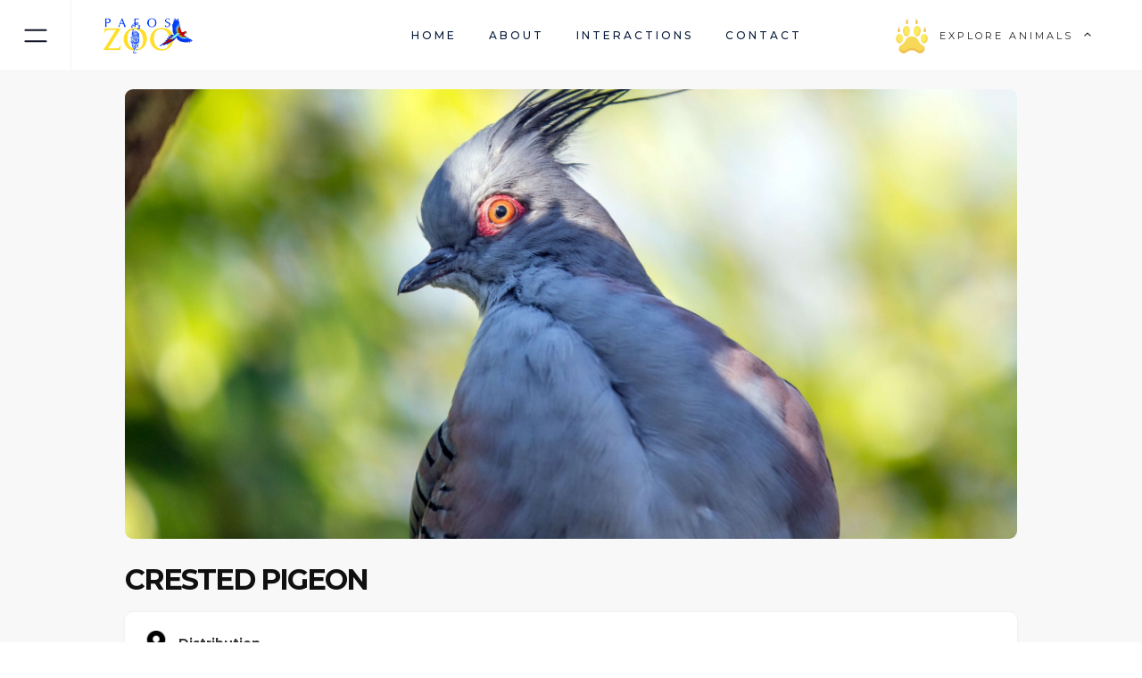

--- FILE ---
content_type: text/html; charset=utf-8
request_url: https://www.pafoszoo.com/birds/crested-pigeon
body_size: 5685
content:
<!DOCTYPE html><!-- This site was created in Webflow. https://webflow.com --><!-- Last Published: Tue Nov 04 2025 06:35:02 GMT+0000 (Coordinated Universal Time) --><html data-wf-domain="www.pafoszoo.com" data-wf-page="6238313b46d20436ca5343a4" data-wf-site="61ae3347665a452ec681c09a" lang="en" data-wf-collection="6238313b46d204e9a0534398" data-wf-item-slug="crested-pigeon"><head><meta charset="utf-8"/><title>Crested Pigeon - Paphos Zoo</title><meta content="The Crested Pigeon&#x27;s diet consists mostly of native seeds, as well as those of introduced crops and weeds." name="description"/><meta content="Crested Pigeon - Paphos Zoo" property="og:title"/><meta content="The Crested Pigeon&#x27;s diet consists mostly of native seeds, as well as those of introduced crops and weeds." property="og:description"/><meta content="https://cdn.prod.website-files.com/61ae3347665a45738c81c0b5/62383786d488bc6e3e6130de_Crested_Pigeon.jpg" property="og:image"/><meta content="Crested Pigeon - Paphos Zoo" property="twitter:title"/><meta content="The Crested Pigeon&#x27;s diet consists mostly of native seeds, as well as those of introduced crops and weeds." property="twitter:description"/><meta content="https://cdn.prod.website-files.com/61ae3347665a45738c81c0b5/62383786d488bc6e3e6130de_Crested_Pigeon.jpg" property="twitter:image"/><meta property="og:type" content="website"/><meta content="summary_large_image" name="twitter:card"/><meta content="width=device-width, initial-scale=1" name="viewport"/><meta content="Oc5O3SOMmzsAcnBfBgpE2ddnQEzry1rtxcdAIn5I4V0" name="google-site-verification"/><meta content="Webflow" name="generator"/><link href="https://cdn.prod.website-files.com/61ae3347665a452ec681c09a/css/paphoszoo.webflow.shared.8900c3c56.min.css" rel="stylesheet" type="text/css"/><link href="https://fonts.googleapis.com" rel="preconnect"/><link href="https://fonts.gstatic.com" rel="preconnect" crossorigin="anonymous"/><script src="https://ajax.googleapis.com/ajax/libs/webfont/1.6.26/webfont.js" type="text/javascript"></script><script type="text/javascript">WebFont.load({  google: {    families: ["Montserrat:100,100italic,200,200italic,300,300italic,400,400italic,500,500italic,600,600italic,700,700italic,800,800italic,900,900italic"]  }});</script><script type="text/javascript">!function(o,c){var n=c.documentElement,t=" w-mod-";n.className+=t+"js",("ontouchstart"in o||o.DocumentTouch&&c instanceof DocumentTouch)&&(n.className+=t+"touch")}(window,document);</script><link href="https://cdn.prod.website-files.com/61ae3347665a452ec681c09a/621f92ee4fe71ce42d68fd54_zoo_favicon.png" rel="shortcut icon" type="image/x-icon"/><link href="https://cdn.prod.website-files.com/61ae3347665a452ec681c09a/621f92f1c47187a577cdee36_webclip-zoo.png" rel="apple-touch-icon"/><script async="" src="https://www.googletagmanager.com/gtag/js?id=G-VKYDH86BW2"></script><script type="text/javascript">window.dataLayer = window.dataLayer || [];function gtag(){dataLayer.push(arguments);}gtag('js', new Date());gtag('config', 'G-VKYDH86BW2', {'anonymize_ip': false});</script><style>
::-webkit-scrollbar-button {transition: 300ms !important; width:3px;height:0px;} 
::-webkit-scrollbar-track {background: #101010 ;}
::-webkit-scrollbar-thumb {-webkit-border-radius:0px; border-radius:0px;background:#fee040;}
::-webkit-resizer {width:6px;height:6px;} 
::-webkit-scrollbar {width:6px;}
  
.menu-content::-webkit-scrollbar-button {width:0px;height:0px;} 
.menu-content::-webkit-scrollbar-track {background: transparent ;}
.menu-content::-webkit-scrollbar-thumb {-webkit-border-radius:0px; border-radius:0px;background:transparent;} 
.menu-content::-webkit-resizer {width:0px;height:0px;} 
.menu-content::-webkit-scrollbar {width:0px;}

body {
overflow-x: hidden;
}
.fixed {
overflow:hidden; 
width:100%; 
}
@media screen and (min-width: 1400px) {
.td-h4 {
font-size: 20px;
 }
.vw-desc-big-ab {
 font-size: 0.9vw;
 }
.red-letter {
 font-size: 3.0vw; 
 }
.td-small-ab {
 font-size: 15px; 
 }
}
@media screen and (min-width: 1024px) and (max-width: 1280px) {
.vw-desc-ab {
font-size: 13px;
 }
.td-h4 {
font-size: 20px;
 }
.td-small-ab {
 font-size: 13px 
 }
  .tour-dates-h-div{
    width:9vw;
 }
.video-vw-desc-ab{
   font-size: 13px ;
 }
  .16px-ab{
   font-size: 14px ;
 }
}
  .menu-content {
-webkit-overflow-scrolling: touch;
}
  
</style></head><body><div data-collapse="medium" data-animation="default" data-duration="600" data-doc-height="1" data-easing="ease" data-easing2="ease" role="banner" class="navigation-menu w-nav"><div class="menu"><div class="menu-content" data-ix="menu-core-in-app"><div class="menu-links-div"><a href="/times" data-w-id="4603336e-89d8-3d96-91b4-cc4cafff118e" class="menu-link-interactor w-inline-block" data-ix="close-menu-interaction"><div class="menu-link-ab">OPENING TIMES</div><div class="menu-link-line"></div></a><a href="/show-times-pafos-zoo" data-w-id="af7f0a0f-21ac-632b-d6e9-198157447ba9" class="menu-link-interactor w-inline-block" data-ix="close-menu-interaction"><div class="menu-link-ab">show times</div><div class="menu-link-line"></div></a><a href="/facilities" data-w-id="4603336e-89d8-3d96-91b4-cc4cafff1192" class="menu-link-interactor w-inline-block" data-ix="close-menu-interaction"><div class="menu-link-ab">FACILITIES</div><div class="menu-link-line"></div></a><a href="/conservation-projects" data-w-id="4603336e-89d8-3d96-91b4-cc4cafff1196" class="menu-link-interactor w-inline-block" data-ix="close-menu-interaction"><div class="menu-link-ab">CONSERVATION</div><div class="menu-link-line"></div></a><a href="/births" data-w-id="e8863733-a2fa-72de-a63a-db7236dd5883" class="menu-link-interactor w-inline-block" data-ix="close-menu-interaction"><div class="menu-link-ab">BIRTHS</div><div class="menu-link-line"></div></a></div></div></div><div class="top-nav-wrapper"><div id="w-node-_4603336e-89d8-3d96-91b4-cc4cafff11a4-afff1186" class="left-nav"><div data-w-id="4603336e-89d8-3d96-91b4-cc4cafff11a5" class="flyout-menu open"><div data-is-ix2-target="1" class="menu-lottie" data-w-id="4603336e-89d8-3d96-91b4-cc4cafff11a6" data-animation-type="lottie" data-src="https://cdn.prod.website-files.com/60819294ce621529e98b1f2e/60819295ce62153b658b1f61_menu-nav.json" data-loop="0" data-direction="1" data-autoplay="0" data-renderer="svg" data-default-duration="2.4791666666666665" data-duration="0" data-ix2-initial-state="0"></div></div></div><div id="w-node-_4603336e-89d8-3d96-91b4-cc4cafff11a7-afff1186" class="navigation-content"><a href="/" class="brand w-nav-brand"><img src="https://cdn.prod.website-files.com/61ae3347665a452ec681c09a/6246c2de79f3f3633bc45205_Pafos%20Zoo%20Logo%20No%20Background%5B517%5D.webp" loading="lazy" sizes="(max-width: 479px) 98vw, (max-width: 767px) 99vw, (max-width: 1522px) 100vw, 1522px" srcset="https://cdn.prod.website-files.com/61ae3347665a452ec681c09a/6246c2de79f3f3633bc45205_Pafos%20Zoo%20Logo%20No%20Background%5B517%5D-p-500.webp 500w, https://cdn.prod.website-files.com/61ae3347665a452ec681c09a/6246c2de79f3f3633bc45205_Pafos%20Zoo%20Logo%20No%20Background%5B517%5D.webp 1522w" alt="" class="image-5"/></a><nav role="navigation" class="nav-menu w-nav-menu"><div class="nav-menu-links"><a href="/" class="nav-link w-inline-block"><div class="link-text">HOME</div><div class="link-cover"></div></a><a href="/about-pafos-zoo" class="nav-link w-inline-block"><div class="link-text">ABOUT</div><div class="link-cover"></div></a><a href="/animal-interactions" class="nav-link w-inline-block"><div class="link-text">INTERACTIONS</div><div class="link-cover"></div></a><a href="/contact-us" class="nav-link w-inline-block"><div class="link-text">CONTACT</div><div class="link-cover"></div></a></div><div class="mobile-destinations-wrapper"><div class="subtitle-intro-wrapper"><div class="subtitle">TOURS</div><div id="w-node-_4603336e-89d8-3d96-91b4-cc4cafff11bc-afff1186" class="horizontal-line"></div></div><div class="mobile-destinations w-dyn-list"><div class="w-dyn-empty"><div>No items found.</div></div></div></div></nav><div class="right-nav"><div data-hover="false" data-delay="400" class="nav-button w-dropdown"><div class="nav-button-toggle w-dropdown-toggle"><img src="https://cdn.prod.website-files.com/61ae3347665a452ec681c09a/622b7c1dcc4ee5b3d579fd05_tiger.webp" loading="lazy" alt="" class="animal-icon"/><div class="dropdown-text">EXPLORE ANIMALS</div><div class="dropdown-lottie" data-w-id="4603336e-89d8-3d96-91b4-cc4cafff11c8" data-animation-type="lottie" data-src="https://cdn.prod.website-files.com/60819294ce621529e98b1f2e/60819295ce621592848b1f81_Villa-lottie.json" data-loop="0" data-direction="1" data-autoplay="1" data-is-ix2-target="0" data-renderer="svg" data-default-duration="2" data-duration="0"></div></div><nav class="dropdown-list w-dropdown-list"><div class="dropdown-wrapper"><div class="subtitle-intro-wrapper"><div class="subtitle">Choose a CATEGORY</div><div id="w-node-_4603336e-89d8-3d96-91b4-cc4cafff11ce-afff1186" class="horizontal-line"></div></div><div class="w-dyn-list"><div role="list" class="destinations-list w-dyn-items"><div role="listitem" class="w-dyn-item"><a href="https://paphoszoo.webflow.io/mammals-paphos-zoo" class="location-card w-inline-block"><div class="location-name"><h4 class="heading">Mammals</h4></div><div id="w-node-_4603336e-89d8-3d96-91b4-cc4cafff11d5-afff1186" class="card-arrow-icon"><img src="https://cdn.prod.website-files.com/61ae3347665a452ec681c09a/6224b54da41bd47c14a6eba1_arrowhead-right-icon-dark-light.svg" loading="lazy" alt="" class="vacation-card-arrow"/></div><div style="background-image:url(&quot;https://cdn.prod.website-files.com/61ae3347665a45738c81c0b5/625ad79e6a667e552bb4c5b0_Zebra_1.jpg&quot;)" class="location-card-background"><div class="overlay"></div></div></a></div><div role="listitem" class="w-dyn-item"><a href="https://paphoszoo.webflow.io/reptiles-paphos-zoo" class="location-card w-inline-block"><div class="location-name"><h4 class="heading">Reptiles</h4></div><div id="w-node-_4603336e-89d8-3d96-91b4-cc4cafff11d5-afff1186" class="card-arrow-icon"><img src="https://cdn.prod.website-files.com/61ae3347665a452ec681c09a/6224b54da41bd47c14a6eba1_arrowhead-right-icon-dark-light.svg" loading="lazy" alt="" class="vacation-card-arrow"/></div><div style="background-image:url(&quot;https://cdn.prod.website-files.com/61ae3347665a45738c81c0b5/625823275518926695ce0f9a_Peach_Throated_Monitor_3.jpg&quot;)" class="location-card-background"><div class="overlay"></div></div></a></div><div role="listitem" class="w-dyn-item"><a href="https://paphoszoo.webflow.io/birds" class="location-card w-inline-block"><div class="location-name"><h4 class="heading">Birds</h4></div><div id="w-node-_4603336e-89d8-3d96-91b4-cc4cafff11d5-afff1186" class="card-arrow-icon"><img src="https://cdn.prod.website-files.com/61ae3347665a452ec681c09a/6224b54da41bd47c14a6eba1_arrowhead-right-icon-dark-light.svg" loading="lazy" alt="" class="vacation-card-arrow"/></div><div style="background-image:url(&quot;https://cdn.prod.website-files.com/61ae3347665a45738c81c0b5/6241cb2adef83d75ff520f30_pexels-jonny-lew-1547836.avif&quot;)" class="location-card-background"><div class="overlay"></div></div></a></div></div></div></div></nav></div></div></div><div class="mobile-navigation-shade"></div><div id="w-node-_4603336e-89d8-3d96-91b4-cc4cafff11dd-afff1186" class="navigation-shade"></div></div></div><div class="animal-section-cms"><div class="animal-cms-block"><div id="w-node-_5af3da2c-1215-e6b5-228f-3f829d91d5c9-ca5343a4" style="background-image:url(&quot;https://cdn.prod.website-files.com/61ae3347665a45738c81c0b5/62383786d488bc6e3e6130de_Crested_Pigeon.jpg&quot;)" class="animal-image-cms"></div><div id="w-node-_21ea3aa0-bb5d-c7d2-7dac-3997e20804f8-ca5343a4" class="animal-info-cms"><div class="bird-block"><h1 class="animal-heading">Crested Pigeon</h1><div class="distribituon-block"><div class="div-block-27"><img src="https://cdn.prod.website-files.com/61ae3347665a452ec681c09a/622c6ec6c36111290e1d9872_map.webp" loading="lazy" alt="" class="location-iamge"/><div><strong>Distribution</strong></div></div><div class="distribution-block"><div class="distribution-text">The Crested Pigeon is found in lightly wooded grasslands in both rural and urban areas, but they can also be seen at watercourses, homestead gardens, pastoral areas, sports grounds, and golf courses. Their habitat has expanded rapidly since settlement has produced pastoral lands (previously they were only found in inland and Western Australia).</div></div></div><div class="diet-block"><div class="div-block-27"><img src="https://cdn.prod.website-files.com/61ae3347665a452ec681c09a/6234b560f5197a3ab93574d1_pawprint.webp" loading="lazy" alt="" class="location-iamge"/><div><strong>Diet</strong></div></div><div class="distribution-block"><div class="distribution-text">The Crested Pigeon&#x27;s diet consists mostly of native seeds, as well as those of introduced crops and weeds.</div></div></div><div class="animal-info"><div class="div-block-27"><img src="https://cdn.prod.website-files.com/61ae3347665a452ec681c09a/6234b57fb075c966aa600d68_information-button.webp" loading="lazy" alt="" class="location-iamge"/><div><strong>Information</strong></div></div><div class="distribution-block"><div class="distribution-text w-richtext"><p>The length of the crested pigeon varies from 30 to 34 cm (12 to 13.6 in). Colouration is grey with tinges of brown and green. It has a feathered but slender, black spike on top of the head. It runs with the crest erect. The periorbital skin is bright orange. Wings have black stripes and are bronzed, while the primary feathers have colourful areas of brown, purple, blue, and green. Immature birds have duller colours with no bronzing on the wings. The birds can be normally seen in two sizes, they can be thin or plumped. It is almost impossible to tell if a crested pigeon is male or female, because they have the same plumage.If startled, the crested pigeon takes to the air with a distinctive whistling &#x27;call&#x27;, the source of the noise can be attributed to the way the air rushes over a modified primary feather found on the wings.</p></div></div></div></div></div></div></div><div class="section-12"><h2 class="animal-heading small">Other birds</h2><div id="w-node-_4192151e-deef-6df9-2593-e8cb22c1fc83-ca5343a4" class="w-dyn-list"><div role="list" class="product4-grid w-dyn-items"><div id="w-node-_4192151e-deef-6df9-2593-e8cb22c1fc85-ca5343a4" role="listitem" class="collection-item-2 w-dyn-item"><div><div class="image-wrap-3"><a data-w-id="306f8636-56b1-8186-3371-29ffc0134e6b" style="opacity:0" href="/birds/citron-crested-cockatoo" target="_blank" class="item-overlay w-inline-block"><div class="button-small-3 white-small"><div>READ MORE</div></div></a><div style="background-image:url(&quot;https://cdn.prod.website-files.com/61ae3347665a45738c81c0b5/62e139b23bb199e537d2a71d_Citron_Crested_Cockatoo_1.jpg&quot;)" class="product-image product-image-size-m"></div></div><div class="product3-content-wrap"><a href="/birds/citron-crested-cockatoo" target="_blank" class="size6-link-3">Citron Crested Cockatoo</a></div></div></div><div id="w-node-_4192151e-deef-6df9-2593-e8cb22c1fc85-ca5343a4" role="listitem" class="collection-item-2 w-dyn-item"><div><div class="image-wrap-3"><a data-w-id="306f8636-56b1-8186-3371-29ffc0134e6b" style="opacity:0" href="/birds/yellow-tailed-black-cockatoo" target="_blank" class="item-overlay w-inline-block"><div class="button-small-3 white-small"><div>READ MORE</div></div></a><div style="background-image:url(&quot;https://cdn.prod.website-files.com/61ae3347665a45738c81c0b5/62e13af348833574e235e283_Yellow_Tailed_Black_Cockatoo_1.avif&quot;)" class="product-image product-image-size-m"></div></div><div class="product3-content-wrap"><a href="/birds/yellow-tailed-black-cockatoo" target="_blank" class="size6-link-3">Yellow Tailed Black Cockatoo</a></div></div></div></div></div></div><div class="wrapper"><div class="footer1"><div class="section-3"><div class="w-layout-grid footer1-grid"><div id="w-node-f0313de7-cb42-fee9-2aa4-c3d337a98d32-37a98d2e" class="div-block-8"><img src="https://cdn.prod.website-files.com/61ae3347665a452ec681c09a/6246c2de79f3f3633bc45205_Pafos%20Zoo%20Logo%20No%20Background%5B517%5D.webp" loading="lazy" sizes="(max-width: 1522px) 100vw, 1522px" srcset="https://cdn.prod.website-files.com/61ae3347665a452ec681c09a/6246c2de79f3f3633bc45205_Pafos%20Zoo%20Logo%20No%20Background%5B517%5D-p-500.webp 500w, https://cdn.prod.website-files.com/61ae3347665a452ec681c09a/6246c2de79f3f3633bc45205_Pafos%20Zoo%20Logo%20No%20Background%5B517%5D.webp 1522w" alt="" class="image-9"/><div class="address-block footer"><div class="text-block-46">Xylomantrou Street, Agiou Georgiou, <br/>Peyia Paphos CY, <br/>8650</div></div></div><div id="w-node-f0313de7-cb42-fee9-2aa4-c3d337a98d34-37a98d2e" class="footer1-links-wrap"><div class="size6-text">Main Pages</div><a href="/" class="footer1-link">Home</a><a href="/about-pafos-zoo" class="footer1-link">About</a><a href="/zoo-map" class="footer1-link">Map</a><a href="/contact-us" class="footer1-link">Contact</a></div><div id="w-node-f0313de7-cb42-fee9-2aa4-c3d337a98d48-37a98d2e" class="footer1-links-wrap"><div class="size6-text">Pafos Zoo</div><a href="/times" class="footer1-link">Opening Times</a><a href="/births" class="footer1-link">Births</a><a href="/facilities" class="footer1-link">Facilities</a><a href="/conservation-projects" class="footer1-link">Conservation</a></div><div id="w-node-f0313de7-cb42-fee9-2aa4-c3d337a98d53-37a98d2e" class="footer1-links-wrap"><div class="size6-text">Animals</div><a href="/reptiles-paphos-zoo" target="_blank" class="footer1-link">Reptiles</a><a href="/birds" target="_blank" class="footer1-link">Birds</a><a href="/mammals-paphos-zoo" target="_blank" class="footer1-link">Mammals</a></div></div></div></div><div class="section-3"><div class="w-layout-grid footer1-bottom-grid"><div id="w-node-f0313de7-cb42-fee9-2aa4-c3d337a98d61-37a98d2e"><a href="https://oraclestudios.io" target="_blank" class="footer1-bottom-link">Pafos Zoo © 2023. All rights reserved.</a></div><div id="w-node-f0313de7-cb42-fee9-2aa4-c3d337a98d5e-37a98d2e"><a href="https://oraclestudios.io" target="_blank" class="footer1-bottom-link">Designed &amp; Developed with 🖤 by Oracle Studios</a></div></div></div></div><div class="scroll-indicator"><div id="w-node-_0cb3a278-aab2-1cfd-705f-c825586d75fb-586d75fa" class="indicator-wrapper"><div data-w-id="0cb3a278-aab2-1cfd-705f-c825586d75fc" class="indicator-fill"><div class="indicator"></div></div></div><div id="w-node-_0cb3a278-aab2-1cfd-705f-c825586d75fe-586d75fa" class="social-sidebar-icons"><a href="https://www.instagram.com/pafos.zoo/" class="sidebar-icon w-inline-block"><img src="https://cdn.prod.website-files.com/61ae3347665a452ec681c09a/6223789236f18b4c45cfb5ce_covilla-instagram.svg" loading="lazy" alt="" class="image-4"/></a><a href="https://www.facebook.com/pafos.zoo" target="_blank" class="sidebar-icon w-inline-block"><img src="https://cdn.prod.website-files.com/61ae3347665a452ec681c09a/6223789236f18b781dcfb5cd_covilla-facebook-f.svg" loading="lazy" alt="" class="image-3"/></a></div></div><script src="https://d3e54v103j8qbb.cloudfront.net/js/jquery-3.5.1.min.dc5e7f18c8.js?site=61ae3347665a452ec681c09a" type="text/javascript" integrity="sha256-9/aliU8dGd2tb6OSsuzixeV4y/faTqgFtohetphbbj0=" crossorigin="anonymous"></script><script src="https://cdn.prod.website-files.com/61ae3347665a452ec681c09a/js/webflow.schunk.57d5559d2f0cd9f8.js" type="text/javascript"></script><script src="https://cdn.prod.website-files.com/61ae3347665a452ec681c09a/js/webflow.schunk.05e7db14212c4c0f.js" type="text/javascript"></script><script src="https://cdn.prod.website-files.com/61ae3347665a452ec681c09a/js/webflow.4234261a.7678fa66ffecadcf.js" type="text/javascript"></script><script>

$(document).ready(function() {
        $('.menu-icon').on('click', function (){
           $("body").addClass("fixed");
        });
  
      $('.close-menu-icon, .menu-link-interactor').on('click', function () {
setTimeout(function () {
$("body").removeClass("fixed");
}, 1000)

    });
});
  
$(".navbar-logo, .pager, .footer-logo, .blog-article-line, #pager").click(function() {
var link = this.getAttribute("href");
    setTimeout(function() {
        window.location.href = link;
    }, 750);
    return false;
});

  
</script></body></html>

--- FILE ---
content_type: text/css
request_url: https://cdn.prod.website-files.com/61ae3347665a452ec681c09a/css/paphoszoo.webflow.shared.8900c3c56.min.css
body_size: 32088
content:
html{-webkit-text-size-adjust:100%;-ms-text-size-adjust:100%;font-family:sans-serif}body{margin:0}article,aside,details,figcaption,figure,footer,header,hgroup,main,menu,nav,section,summary{display:block}audio,canvas,progress,video{vertical-align:baseline;display:inline-block}audio:not([controls]){height:0;display:none}[hidden],template{display:none}a{background-color:#0000}a:active,a:hover{outline:0}abbr[title]{border-bottom:1px dotted}b,strong{font-weight:700}dfn{font-style:italic}h1{margin:.67em 0;font-size:2em}mark{color:#000;background:#ff0}small{font-size:80%}sub,sup{vertical-align:baseline;font-size:75%;line-height:0;position:relative}sup{top:-.5em}sub{bottom:-.25em}img{border:0}svg:not(:root){overflow:hidden}hr{box-sizing:content-box;height:0}pre{overflow:auto}code,kbd,pre,samp{font-family:monospace;font-size:1em}button,input,optgroup,select,textarea{color:inherit;font:inherit;margin:0}button{overflow:visible}button,select{text-transform:none}button,html input[type=button],input[type=reset]{-webkit-appearance:button;cursor:pointer}button[disabled],html input[disabled]{cursor:default}button::-moz-focus-inner,input::-moz-focus-inner{border:0;padding:0}input{line-height:normal}input[type=checkbox],input[type=radio]{box-sizing:border-box;padding:0}input[type=number]::-webkit-inner-spin-button,input[type=number]::-webkit-outer-spin-button{height:auto}input[type=search]{-webkit-appearance:none}input[type=search]::-webkit-search-cancel-button,input[type=search]::-webkit-search-decoration{-webkit-appearance:none}legend{border:0;padding:0}textarea{overflow:auto}optgroup{font-weight:700}table{border-collapse:collapse;border-spacing:0}td,th{padding:0}@font-face{font-family:webflow-icons;src:url([data-uri])format("truetype");font-weight:400;font-style:normal}[class^=w-icon-],[class*=\ w-icon-]{speak:none;font-variant:normal;text-transform:none;-webkit-font-smoothing:antialiased;-moz-osx-font-smoothing:grayscale;font-style:normal;font-weight:400;line-height:1;font-family:webflow-icons!important}.w-icon-slider-right:before{content:""}.w-icon-slider-left:before{content:""}.w-icon-nav-menu:before{content:""}.w-icon-arrow-down:before,.w-icon-dropdown-toggle:before{content:""}.w-icon-file-upload-remove:before{content:""}.w-icon-file-upload-icon:before{content:""}*{box-sizing:border-box}html{height:100%}body{color:#333;background-color:#fff;min-height:100%;margin:0;font-family:Arial,sans-serif;font-size:14px;line-height:20px}img{vertical-align:middle;max-width:100%;display:inline-block}html.w-mod-touch *{background-attachment:scroll!important}.w-block{display:block}.w-inline-block{max-width:100%;display:inline-block}.w-clearfix:before,.w-clearfix:after{content:" ";grid-area:1/1/2/2;display:table}.w-clearfix:after{clear:both}.w-hidden{display:none}.w-button{color:#fff;line-height:inherit;cursor:pointer;background-color:#3898ec;border:0;border-radius:0;padding:9px 15px;text-decoration:none;display:inline-block}input.w-button{-webkit-appearance:button}html[data-w-dynpage] [data-w-cloak]{color:#0000!important}.w-code-block{margin:unset}pre.w-code-block code{all:inherit}.w-optimization{display:contents}.w-webflow-badge,.w-webflow-badge>img{box-sizing:unset;width:unset;height:unset;max-height:unset;max-width:unset;min-height:unset;min-width:unset;margin:unset;padding:unset;float:unset;clear:unset;border:unset;border-radius:unset;background:unset;background-image:unset;background-position:unset;background-size:unset;background-repeat:unset;background-origin:unset;background-clip:unset;background-attachment:unset;background-color:unset;box-shadow:unset;transform:unset;direction:unset;font-family:unset;font-weight:unset;color:unset;font-size:unset;line-height:unset;font-style:unset;font-variant:unset;text-align:unset;letter-spacing:unset;-webkit-text-decoration:unset;text-decoration:unset;text-indent:unset;text-transform:unset;list-style-type:unset;text-shadow:unset;vertical-align:unset;cursor:unset;white-space:unset;word-break:unset;word-spacing:unset;word-wrap:unset;transition:unset}.w-webflow-badge{white-space:nowrap;cursor:pointer;box-shadow:0 0 0 1px #0000001a,0 1px 3px #0000001a;visibility:visible!important;opacity:1!important;z-index:2147483647!important;color:#aaadb0!important;overflow:unset!important;background-color:#fff!important;border-radius:3px!important;width:auto!important;height:auto!important;margin:0!important;padding:6px!important;font-size:12px!important;line-height:14px!important;text-decoration:none!important;display:inline-block!important;position:fixed!important;inset:auto 12px 12px auto!important;transform:none!important}.w-webflow-badge>img{position:unset;visibility:unset!important;opacity:1!important;vertical-align:middle!important;display:inline-block!important}h1,h2,h3,h4,h5,h6{margin-bottom:10px;font-weight:700}h1{margin-top:20px;font-size:38px;line-height:44px}h2{margin-top:20px;font-size:32px;line-height:36px}h3{margin-top:20px;font-size:24px;line-height:30px}h4{margin-top:10px;font-size:18px;line-height:24px}h5{margin-top:10px;font-size:14px;line-height:20px}h6{margin-top:10px;font-size:12px;line-height:18px}p{margin-top:0;margin-bottom:10px}blockquote{border-left:5px solid #e2e2e2;margin:0 0 10px;padding:10px 20px;font-size:18px;line-height:22px}figure{margin:0 0 10px}figcaption{text-align:center;margin-top:5px}ul,ol{margin-top:0;margin-bottom:10px;padding-left:40px}.w-list-unstyled{padding-left:0;list-style:none}.w-embed:before,.w-embed:after{content:" ";grid-area:1/1/2/2;display:table}.w-embed:after{clear:both}.w-video{width:100%;padding:0;position:relative}.w-video iframe,.w-video object,.w-video embed{border:none;width:100%;height:100%;position:absolute;top:0;left:0}fieldset{border:0;margin:0;padding:0}button,[type=button],[type=reset]{cursor:pointer;-webkit-appearance:button;border:0}.w-form{margin:0 0 15px}.w-form-done{text-align:center;background-color:#ddd;padding:20px;display:none}.w-form-fail{background-color:#ffdede;margin-top:10px;padding:10px;display:none}label{margin-bottom:5px;font-weight:700;display:block}.w-input,.w-select{color:#333;vertical-align:middle;background-color:#fff;border:1px solid #ccc;width:100%;height:38px;margin-bottom:10px;padding:8px 12px;font-size:14px;line-height:1.42857;display:block}.w-input::placeholder,.w-select::placeholder{color:#999}.w-input:focus,.w-select:focus{border-color:#3898ec;outline:0}.w-input[disabled],.w-select[disabled],.w-input[readonly],.w-select[readonly],fieldset[disabled] .w-input,fieldset[disabled] .w-select{cursor:not-allowed}.w-input[disabled]:not(.w-input-disabled),.w-select[disabled]:not(.w-input-disabled),.w-input[readonly],.w-select[readonly],fieldset[disabled]:not(.w-input-disabled) .w-input,fieldset[disabled]:not(.w-input-disabled) .w-select{background-color:#eee}textarea.w-input,textarea.w-select{height:auto}.w-select{background-color:#f3f3f3}.w-select[multiple]{height:auto}.w-form-label{cursor:pointer;margin-bottom:0;font-weight:400;display:inline-block}.w-radio{margin-bottom:5px;padding-left:20px;display:block}.w-radio:before,.w-radio:after{content:" ";grid-area:1/1/2/2;display:table}.w-radio:after{clear:both}.w-radio-input{float:left;margin:3px 0 0 -20px;line-height:normal}.w-file-upload{margin-bottom:10px;display:block}.w-file-upload-input{opacity:0;z-index:-100;width:.1px;height:.1px;position:absolute;overflow:hidden}.w-file-upload-default,.w-file-upload-uploading,.w-file-upload-success{color:#333;display:inline-block}.w-file-upload-error{margin-top:10px;display:block}.w-file-upload-default.w-hidden,.w-file-upload-uploading.w-hidden,.w-file-upload-error.w-hidden,.w-file-upload-success.w-hidden{display:none}.w-file-upload-uploading-btn{cursor:pointer;background-color:#fafafa;border:1px solid #ccc;margin:0;padding:8px 12px;font-size:14px;font-weight:400;display:flex}.w-file-upload-file{background-color:#fafafa;border:1px solid #ccc;flex-grow:1;justify-content:space-between;margin:0;padding:8px 9px 8px 11px;display:flex}.w-file-upload-file-name{font-size:14px;font-weight:400;display:block}.w-file-remove-link{cursor:pointer;width:auto;height:auto;margin-top:3px;margin-left:10px;padding:3px;display:block}.w-icon-file-upload-remove{margin:auto;font-size:10px}.w-file-upload-error-msg{color:#ea384c;padding:2px 0;display:inline-block}.w-file-upload-info{padding:0 12px;line-height:38px;display:inline-block}.w-file-upload-label{cursor:pointer;background-color:#fafafa;border:1px solid #ccc;margin:0;padding:8px 12px;font-size:14px;font-weight:400;display:inline-block}.w-icon-file-upload-icon,.w-icon-file-upload-uploading{width:20px;margin-right:8px;display:inline-block}.w-icon-file-upload-uploading{height:20px}.w-container{max-width:940px;margin-left:auto;margin-right:auto}.w-container:before,.w-container:after{content:" ";grid-area:1/1/2/2;display:table}.w-container:after{clear:both}.w-container .w-row{margin-left:-10px;margin-right:-10px}.w-row:before,.w-row:after{content:" ";grid-area:1/1/2/2;display:table}.w-row:after{clear:both}.w-row .w-row{margin-left:0;margin-right:0}.w-col{float:left;width:100%;min-height:1px;padding-left:10px;padding-right:10px;position:relative}.w-col .w-col{padding-left:0;padding-right:0}.w-col-1{width:8.33333%}.w-col-2{width:16.6667%}.w-col-3{width:25%}.w-col-4{width:33.3333%}.w-col-5{width:41.6667%}.w-col-6{width:50%}.w-col-7{width:58.3333%}.w-col-8{width:66.6667%}.w-col-9{width:75%}.w-col-10{width:83.3333%}.w-col-11{width:91.6667%}.w-col-12{width:100%}.w-hidden-main{display:none!important}@media screen and (max-width:991px){.w-container{max-width:728px}.w-hidden-main{display:inherit!important}.w-hidden-medium{display:none!important}.w-col-medium-1{width:8.33333%}.w-col-medium-2{width:16.6667%}.w-col-medium-3{width:25%}.w-col-medium-4{width:33.3333%}.w-col-medium-5{width:41.6667%}.w-col-medium-6{width:50%}.w-col-medium-7{width:58.3333%}.w-col-medium-8{width:66.6667%}.w-col-medium-9{width:75%}.w-col-medium-10{width:83.3333%}.w-col-medium-11{width:91.6667%}.w-col-medium-12{width:100%}.w-col-stack{width:100%;left:auto;right:auto}}@media screen and (max-width:767px){.w-hidden-main,.w-hidden-medium{display:inherit!important}.w-hidden-small{display:none!important}.w-row,.w-container .w-row{margin-left:0;margin-right:0}.w-col{width:100%;left:auto;right:auto}.w-col-small-1{width:8.33333%}.w-col-small-2{width:16.6667%}.w-col-small-3{width:25%}.w-col-small-4{width:33.3333%}.w-col-small-5{width:41.6667%}.w-col-small-6{width:50%}.w-col-small-7{width:58.3333%}.w-col-small-8{width:66.6667%}.w-col-small-9{width:75%}.w-col-small-10{width:83.3333%}.w-col-small-11{width:91.6667%}.w-col-small-12{width:100%}}@media screen and (max-width:479px){.w-container{max-width:none}.w-hidden-main,.w-hidden-medium,.w-hidden-small{display:inherit!important}.w-hidden-tiny{display:none!important}.w-col{width:100%}.w-col-tiny-1{width:8.33333%}.w-col-tiny-2{width:16.6667%}.w-col-tiny-3{width:25%}.w-col-tiny-4{width:33.3333%}.w-col-tiny-5{width:41.6667%}.w-col-tiny-6{width:50%}.w-col-tiny-7{width:58.3333%}.w-col-tiny-8{width:66.6667%}.w-col-tiny-9{width:75%}.w-col-tiny-10{width:83.3333%}.w-col-tiny-11{width:91.6667%}.w-col-tiny-12{width:100%}}.w-widget{position:relative}.w-widget-map{width:100%;height:400px}.w-widget-map label{width:auto;display:inline}.w-widget-map img{max-width:inherit}.w-widget-map .gm-style-iw{text-align:center}.w-widget-map .gm-style-iw>button{display:none!important}.w-widget-twitter{overflow:hidden}.w-widget-twitter-count-shim{vertical-align:top;text-align:center;background:#fff;border:1px solid #758696;border-radius:3px;width:28px;height:20px;display:inline-block;position:relative}.w-widget-twitter-count-shim *{pointer-events:none;-webkit-user-select:none;user-select:none}.w-widget-twitter-count-shim .w-widget-twitter-count-inner{text-align:center;color:#999;font-family:serif;font-size:15px;line-height:12px;position:relative}.w-widget-twitter-count-shim .w-widget-twitter-count-clear{display:block;position:relative}.w-widget-twitter-count-shim.w--large{width:36px;height:28px}.w-widget-twitter-count-shim.w--large .w-widget-twitter-count-inner{font-size:18px;line-height:18px}.w-widget-twitter-count-shim:not(.w--vertical){margin-left:5px;margin-right:8px}.w-widget-twitter-count-shim:not(.w--vertical).w--large{margin-left:6px}.w-widget-twitter-count-shim:not(.w--vertical):before,.w-widget-twitter-count-shim:not(.w--vertical):after{content:" ";pointer-events:none;border:solid #0000;width:0;height:0;position:absolute;top:50%;left:0}.w-widget-twitter-count-shim:not(.w--vertical):before{border-width:4px;border-color:#75869600 #5d6c7b #75869600 #75869600;margin-top:-4px;margin-left:-9px}.w-widget-twitter-count-shim:not(.w--vertical).w--large:before{border-width:5px;margin-top:-5px;margin-left:-10px}.w-widget-twitter-count-shim:not(.w--vertical):after{border-width:4px;border-color:#fff0 #fff #fff0 #fff0;margin-top:-4px;margin-left:-8px}.w-widget-twitter-count-shim:not(.w--vertical).w--large:after{border-width:5px;margin-top:-5px;margin-left:-9px}.w-widget-twitter-count-shim.w--vertical{width:61px;height:33px;margin-bottom:8px}.w-widget-twitter-count-shim.w--vertical:before,.w-widget-twitter-count-shim.w--vertical:after{content:" ";pointer-events:none;border:solid #0000;width:0;height:0;position:absolute;top:100%;left:50%}.w-widget-twitter-count-shim.w--vertical:before{border-width:5px;border-color:#5d6c7b #75869600 #75869600;margin-left:-5px}.w-widget-twitter-count-shim.w--vertical:after{border-width:4px;border-color:#fff #fff0 #fff0;margin-left:-4px}.w-widget-twitter-count-shim.w--vertical .w-widget-twitter-count-inner{font-size:18px;line-height:22px}.w-widget-twitter-count-shim.w--vertical.w--large{width:76px}.w-background-video{color:#fff;height:500px;position:relative;overflow:hidden}.w-background-video>video{object-fit:cover;z-index:-100;background-position:50%;background-size:cover;width:100%;height:100%;margin:auto;position:absolute;inset:-100%}.w-background-video>video::-webkit-media-controls-start-playback-button{-webkit-appearance:none;display:none!important}.w-background-video--control{background-color:#0000;padding:0;position:absolute;bottom:1em;right:1em}.w-background-video--control>[hidden]{display:none!important}.w-slider{text-align:center;clear:both;-webkit-tap-highlight-color:#0000;tap-highlight-color:#0000;background:#ddd;height:300px;position:relative}.w-slider-mask{z-index:1;white-space:nowrap;height:100%;display:block;position:relative;left:0;right:0;overflow:hidden}.w-slide{vertical-align:top;white-space:normal;text-align:left;width:100%;height:100%;display:inline-block;position:relative}.w-slider-nav{z-index:2;text-align:center;-webkit-tap-highlight-color:#0000;tap-highlight-color:#0000;height:40px;margin:auto;padding-top:10px;position:absolute;inset:auto 0 0}.w-slider-nav.w-round>div{border-radius:100%}.w-slider-nav.w-num>div{font-size:inherit;line-height:inherit;width:auto;height:auto;padding:.2em .5em}.w-slider-nav.w-shadow>div{box-shadow:0 0 3px #3336}.w-slider-nav-invert{color:#fff}.w-slider-nav-invert>div{background-color:#2226}.w-slider-nav-invert>div.w-active{background-color:#222}.w-slider-dot{cursor:pointer;background-color:#fff6;width:1em;height:1em;margin:0 3px .5em;transition:background-color .1s,color .1s;display:inline-block;position:relative}.w-slider-dot.w-active{background-color:#fff}.w-slider-dot:focus{outline:none;box-shadow:0 0 0 2px #fff}.w-slider-dot:focus.w-active{box-shadow:none}.w-slider-arrow-left,.w-slider-arrow-right{cursor:pointer;color:#fff;-webkit-tap-highlight-color:#0000;tap-highlight-color:#0000;-webkit-user-select:none;user-select:none;width:80px;margin:auto;font-size:40px;position:absolute;inset:0;overflow:hidden}.w-slider-arrow-left [class^=w-icon-],.w-slider-arrow-right [class^=w-icon-],.w-slider-arrow-left [class*=\ w-icon-],.w-slider-arrow-right [class*=\ w-icon-]{position:absolute}.w-slider-arrow-left:focus,.w-slider-arrow-right:focus{outline:0}.w-slider-arrow-left{z-index:3;right:auto}.w-slider-arrow-right{z-index:4;left:auto}.w-icon-slider-left,.w-icon-slider-right{width:1em;height:1em;margin:auto;inset:0}.w-slider-aria-label{clip:rect(0 0 0 0);border:0;width:1px;height:1px;margin:-1px;padding:0;position:absolute;overflow:hidden}.w-slider-force-show{display:block!important}.w-dropdown{text-align:left;z-index:900;margin-left:auto;margin-right:auto;display:inline-block;position:relative}.w-dropdown-btn,.w-dropdown-toggle,.w-dropdown-link{vertical-align:top;color:#222;text-align:left;white-space:nowrap;margin-left:auto;margin-right:auto;padding:20px;text-decoration:none;position:relative}.w-dropdown-toggle{-webkit-user-select:none;user-select:none;cursor:pointer;padding-right:40px;display:inline-block}.w-dropdown-toggle:focus{outline:0}.w-icon-dropdown-toggle{width:1em;height:1em;margin:auto 20px auto auto;position:absolute;top:0;bottom:0;right:0}.w-dropdown-list{background:#ddd;min-width:100%;display:none;position:absolute}.w-dropdown-list.w--open{display:block}.w-dropdown-link{color:#222;padding:10px 20px;display:block}.w-dropdown-link.w--current{color:#0082f3}.w-dropdown-link:focus{outline:0}@media screen and (max-width:767px){.w-nav-brand{padding-left:10px}}.w-lightbox-backdrop{cursor:auto;letter-spacing:normal;text-indent:0;text-shadow:none;text-transform:none;visibility:visible;white-space:normal;word-break:normal;word-spacing:normal;word-wrap:normal;color:#fff;text-align:center;z-index:2000;opacity:0;-webkit-user-select:none;-moz-user-select:none;-webkit-tap-highlight-color:transparent;background:#000000e6;outline:0;font-family:Helvetica Neue,Helvetica,Ubuntu,Segoe UI,Verdana,sans-serif;font-size:17px;font-style:normal;font-weight:300;line-height:1.2;list-style:disc;position:fixed;inset:0;-webkit-transform:translate(0)}.w-lightbox-backdrop,.w-lightbox-container{-webkit-overflow-scrolling:touch;height:100%;overflow:auto}.w-lightbox-content{height:100vh;position:relative;overflow:hidden}.w-lightbox-view{opacity:0;width:100vw;height:100vh;position:absolute}.w-lightbox-view:before{content:"";height:100vh}.w-lightbox-group,.w-lightbox-group .w-lightbox-view,.w-lightbox-group .w-lightbox-view:before{height:86vh}.w-lightbox-frame,.w-lightbox-view:before{vertical-align:middle;display:inline-block}.w-lightbox-figure{margin:0;position:relative}.w-lightbox-group .w-lightbox-figure{cursor:pointer}.w-lightbox-img{width:auto;max-width:none;height:auto}.w-lightbox-image{float:none;max-width:100vw;max-height:100vh;display:block}.w-lightbox-group .w-lightbox-image{max-height:86vh}.w-lightbox-caption{text-align:left;text-overflow:ellipsis;white-space:nowrap;background:#0006;padding:.5em 1em;position:absolute;bottom:0;left:0;right:0;overflow:hidden}.w-lightbox-embed{width:100%;height:100%;position:absolute;inset:0}.w-lightbox-control{cursor:pointer;background-position:50%;background-repeat:no-repeat;background-size:24px;width:4em;transition:all .3s;position:absolute;top:0}.w-lightbox-left{background-image:url([data-uri]);display:none;bottom:0;left:0}.w-lightbox-right{background-image:url([data-uri]);display:none;bottom:0;right:0}.w-lightbox-close{background-image:url([data-uri]);background-size:18px;height:2.6em;right:0}.w-lightbox-strip{white-space:nowrap;padding:0 1vh;line-height:0;position:absolute;bottom:0;left:0;right:0;overflow:auto hidden}.w-lightbox-item{box-sizing:content-box;cursor:pointer;width:10vh;padding:2vh 1vh;display:inline-block;-webkit-transform:translate(0,0)}.w-lightbox-active{opacity:.3}.w-lightbox-thumbnail{background:#222;height:10vh;position:relative;overflow:hidden}.w-lightbox-thumbnail-image{position:absolute;top:0;left:0}.w-lightbox-thumbnail .w-lightbox-tall{width:100%;top:50%;transform:translateY(-50%)}.w-lightbox-thumbnail .w-lightbox-wide{height:100%;left:50%;transform:translate(-50%)}.w-lightbox-spinner{box-sizing:border-box;border:5px solid #0006;border-radius:50%;width:40px;height:40px;margin-top:-20px;margin-left:-20px;animation:.8s linear infinite spin;position:absolute;top:50%;left:50%}.w-lightbox-spinner:after{content:"";border:3px solid #0000;border-bottom-color:#fff;border-radius:50%;position:absolute;inset:-4px}.w-lightbox-hide{display:none}.w-lightbox-noscroll{overflow:hidden}@media (min-width:768px){.w-lightbox-content{height:96vh;margin-top:2vh}.w-lightbox-view,.w-lightbox-view:before{height:96vh}.w-lightbox-group,.w-lightbox-group .w-lightbox-view,.w-lightbox-group .w-lightbox-view:before{height:84vh}.w-lightbox-image{max-width:96vw;max-height:96vh}.w-lightbox-group .w-lightbox-image{max-width:82.3vw;max-height:84vh}.w-lightbox-left,.w-lightbox-right{opacity:.5;display:block}.w-lightbox-close{opacity:.8}.w-lightbox-control:hover{opacity:1}}.w-lightbox-inactive,.w-lightbox-inactive:hover{opacity:0}.w-richtext:before,.w-richtext:after{content:" ";grid-area:1/1/2/2;display:table}.w-richtext:after{clear:both}.w-richtext[contenteditable=true]:before,.w-richtext[contenteditable=true]:after{white-space:initial}.w-richtext ol,.w-richtext ul{overflow:hidden}.w-richtext .w-richtext-figure-selected.w-richtext-figure-type-video div:after,.w-richtext .w-richtext-figure-selected[data-rt-type=video] div:after,.w-richtext .w-richtext-figure-selected.w-richtext-figure-type-image div,.w-richtext .w-richtext-figure-selected[data-rt-type=image] div{outline:2px solid #2895f7}.w-richtext figure.w-richtext-figure-type-video>div:after,.w-richtext figure[data-rt-type=video]>div:after{content:"";display:none;position:absolute;inset:0}.w-richtext figure{max-width:60%;position:relative}.w-richtext figure>div:before{cursor:default!important}.w-richtext figure img{width:100%}.w-richtext figure figcaption.w-richtext-figcaption-placeholder{opacity:.6}.w-richtext figure div{color:#0000;font-size:0}.w-richtext figure.w-richtext-figure-type-image,.w-richtext figure[data-rt-type=image]{display:table}.w-richtext figure.w-richtext-figure-type-image>div,.w-richtext figure[data-rt-type=image]>div{display:inline-block}.w-richtext figure.w-richtext-figure-type-image>figcaption,.w-richtext figure[data-rt-type=image]>figcaption{caption-side:bottom;display:table-caption}.w-richtext figure.w-richtext-figure-type-video,.w-richtext figure[data-rt-type=video]{width:60%;height:0}.w-richtext figure.w-richtext-figure-type-video iframe,.w-richtext figure[data-rt-type=video] iframe{width:100%;height:100%;position:absolute;top:0;left:0}.w-richtext figure.w-richtext-figure-type-video>div,.w-richtext figure[data-rt-type=video]>div{width:100%}.w-richtext figure.w-richtext-align-center{clear:both;margin-left:auto;margin-right:auto}.w-richtext figure.w-richtext-align-center.w-richtext-figure-type-image>div,.w-richtext figure.w-richtext-align-center[data-rt-type=image]>div{max-width:100%}.w-richtext figure.w-richtext-align-normal{clear:both}.w-richtext figure.w-richtext-align-fullwidth{text-align:center;clear:both;width:100%;max-width:100%;margin-left:auto;margin-right:auto;display:block}.w-richtext figure.w-richtext-align-fullwidth>div{padding-bottom:inherit;display:inline-block}.w-richtext figure.w-richtext-align-fullwidth>figcaption{display:block}.w-richtext figure.w-richtext-align-floatleft{float:left;clear:none;margin-right:15px}.w-richtext figure.w-richtext-align-floatright{float:right;clear:none;margin-left:15px}.w-nav{z-index:1000;background:#ddd;position:relative}.w-nav:before,.w-nav:after{content:" ";grid-area:1/1/2/2;display:table}.w-nav:after{clear:both}.w-nav-brand{float:left;color:#333;text-decoration:none;position:relative}.w-nav-link{vertical-align:top;color:#222;text-align:left;margin-left:auto;margin-right:auto;padding:20px;text-decoration:none;display:inline-block;position:relative}.w-nav-link.w--current{color:#0082f3}.w-nav-menu{float:right;position:relative}[data-nav-menu-open]{text-align:center;background:#c8c8c8;min-width:200px;position:absolute;top:100%;left:0;right:0;overflow:visible;display:block!important}.w--nav-link-open{display:block;position:relative}.w-nav-overlay{width:100%;display:none;position:absolute;top:100%;left:0;right:0;overflow:hidden}.w-nav-overlay [data-nav-menu-open]{top:0}.w-nav[data-animation=over-left] .w-nav-overlay{width:auto}.w-nav[data-animation=over-left] .w-nav-overlay,.w-nav[data-animation=over-left] [data-nav-menu-open]{z-index:1;top:0;right:auto}.w-nav[data-animation=over-right] .w-nav-overlay{width:auto}.w-nav[data-animation=over-right] .w-nav-overlay,.w-nav[data-animation=over-right] [data-nav-menu-open]{z-index:1;top:0;left:auto}.w-nav-button{float:right;cursor:pointer;-webkit-tap-highlight-color:#0000;tap-highlight-color:#0000;-webkit-user-select:none;user-select:none;padding:18px;font-size:24px;display:none;position:relative}.w-nav-button:focus{outline:0}.w-nav-button.w--open{color:#fff;background-color:#c8c8c8}.w-nav[data-collapse=all] .w-nav-menu{display:none}.w-nav[data-collapse=all] .w-nav-button,.w--nav-dropdown-open,.w--nav-dropdown-toggle-open{display:block}.w--nav-dropdown-list-open{position:static}@media screen and (max-width:991px){.w-nav[data-collapse=medium] .w-nav-menu{display:none}.w-nav[data-collapse=medium] .w-nav-button{display:block}}@media screen and (max-width:767px){.w-nav[data-collapse=small] .w-nav-menu{display:none}.w-nav[data-collapse=small] .w-nav-button{display:block}.w-nav-brand{padding-left:10px}}@media screen and (max-width:479px){.w-nav[data-collapse=tiny] .w-nav-menu{display:none}.w-nav[data-collapse=tiny] .w-nav-button{display:block}}.w-tabs{position:relative}.w-tabs:before,.w-tabs:after{content:" ";grid-area:1/1/2/2;display:table}.w-tabs:after{clear:both}.w-tab-menu{position:relative}.w-tab-link{vertical-align:top;text-align:left;cursor:pointer;color:#222;background-color:#ddd;padding:9px 30px;text-decoration:none;display:inline-block;position:relative}.w-tab-link.w--current{background-color:#c8c8c8}.w-tab-link:focus{outline:0}.w-tab-content{display:block;position:relative;overflow:hidden}.w-tab-pane{display:none;position:relative}.w--tab-active{display:block}@media screen and (max-width:479px){.w-tab-link{display:block}}.w-ix-emptyfix:after{content:""}@keyframes spin{0%{transform:rotate(0)}to{transform:rotate(360deg)}}.w-dyn-empty{background-color:#ddd;padding:10px}.w-dyn-hide,.w-dyn-bind-empty,.w-condition-invisible{display:none!important}.wf-layout-layout{display:grid}@font-face{font-family:"Fa 400";src:url(https://cdn.prod.website-files.com/61ae3347665a452ec681c09a/61ae3347665a45062481c0be_fa-regular-400.woff2)format("woff2"),url(https://cdn.prod.website-files.com/61ae3347665a452ec681c09a/61ae3347665a45a38e81c0bf_fa-regular-400.eot)format("embedded-opentype"),url(https://cdn.prod.website-files.com/61ae3347665a452ec681c09a/61ae3347665a450d9081c0ba_fa-regular-400.woff)format("woff"),url(https://cdn.prod.website-files.com/61ae3347665a452ec681c09a/61ae3347665a45c0fc81c0b9_fa-regular-400.ttf)format("truetype"),url(https://cdn.prod.website-files.com/61ae3347665a452ec681c09a/61ae3347665a454ae381c0de_fa-regular-400.svg)format("svg");font-weight:400;font-style:normal;font-display:auto}@font-face{font-family:"Fa solid 900";src:url(https://cdn.prod.website-files.com/61ae3347665a452ec681c09a/61ae3347665a457b8481c0d8_fa-solid-900.woff2)format("woff2"),url(https://cdn.prod.website-files.com/61ae3347665a452ec681c09a/61ae3347665a454fa881c0c0_fa-solid-900.eot)format("embedded-opentype"),url(https://cdn.prod.website-files.com/61ae3347665a452ec681c09a/61ae3347665a4519af81c0ec_fa-solid-900.woff)format("woff"),url(https://cdn.prod.website-files.com/61ae3347665a452ec681c09a/61ae3347665a45a38f81c0d9_fa-solid-900.ttf)format("truetype"),url(https://cdn.prod.website-files.com/61ae3347665a452ec681c09a/61ae3347665a4583f781c0e5_fa-solid-900.svg)format("svg");font-weight:400;font-style:normal;font-display:auto}@font-face{font-family:"Fa brands 400";src:url(https://cdn.prod.website-files.com/61ae3347665a452ec681c09a/61ae3347665a4528ca81c0e6_fa-brands-400.woff2)format("woff2"),url(https://cdn.prod.website-files.com/61ae3347665a452ec681c09a/61ae3347665a4584d681c0dd_fa-brands-400.eot)format("embedded-opentype"),url(https://cdn.prod.website-files.com/61ae3347665a452ec681c09a/61ae3347665a45495a81c0bd_fa-brands-400.woff)format("woff"),url(https://cdn.prod.website-files.com/61ae3347665a452ec681c09a/61ae3347665a456add81c0f7_fa-brands-400.ttf)format("truetype"),url(https://cdn.prod.website-files.com/61ae3347665a452ec681c09a/61ae3347665a45b24981c0e0_fa-brands-400.svg)format("svg");font-weight:400;font-style:normal;font-display:auto}@font-face{font-family:Arrow;src:url(https://cdn.prod.website-files.com/61ae3347665a452ec681c09a/61ae3347665a457b6a81c0f3_arrow.eot)format("embedded-opentype"),url(https://cdn.prod.website-files.com/61ae3347665a452ec681c09a/61ae3347665a4530a781c0f0_arrow.woff)format("woff"),url(https://cdn.prod.website-files.com/61ae3347665a452ec681c09a/61ae3347665a455a4481c0e3_arrow.ttf)format("truetype"),url(https://cdn.prod.website-files.com/61ae3347665a452ec681c09a/61ae3347665a45e5bc81c0db_arrow.svg)format("svg");font-weight:400;font-style:normal;font-display:auto}@font-face{font-family:Adlery swash;src:url(https://cdn.prod.website-files.com/61ae3347665a452ec681c09a/61ae3347665a451d4e81c0bb_Adlery-Swash-trial.ttf)format("truetype");font-weight:400;font-style:normal;font-display:auto}@font-face{font-family:Adlery pro;src:url(https://cdn.prod.website-files.com/61ae3347665a452ec681c09a/61ae3347665a45585e81c0bc_Adlery-Pro-trial.ttf)format("truetype");font-weight:400;font-style:normal;font-display:auto}@font-face{font-family:Bebasneue;src:url(https://cdn.prod.website-files.com/61ae3347665a452ec681c09a/61ae3347665a45a5d781c0f8_BebasNeue%20Regular.otf)format("opentype");font-weight:400;font-style:normal;font-display:auto}@font-face{font-family:Bebasneue;src:url(https://cdn.prod.website-files.com/61ae3347665a452ec681c09a/61ae3347665a455c5881c0f9_BebasNeue%20Bold.otf)format("opentype");font-weight:700;font-style:normal;font-display:auto}:root{--white:white;--gold-2:#f2c94c;--black:#101010;--gold:#fee040;--gold-3:#fdd940;--flowui-component-library-gray-700:#282556;--flowui-component-library-gray-900:#160042;--flowui-component-library-white:white;--flowui-component-library-grey-300:#e4e6f1;--flowui-component-library-gray-500:#6b7094}.w-layout-grid{grid-row-gap:16px;grid-column-gap:16px;grid-template-rows:auto auto;grid-template-columns:1fr 1fr;grid-auto-columns:1fr;display:grid}.w-pagination-wrapper{flex-wrap:wrap;justify-content:center;display:flex}.w-pagination-previous{color:#333;background-color:#fafafa;border:1px solid #ccc;border-radius:2px;margin-left:10px;margin-right:10px;padding:9px 20px;font-size:14px;display:block}.w-pagination-previous-icon{margin-right:4px}.w-pagination-next{color:#333;background-color:#fafafa;border:1px solid #ccc;border-radius:2px;margin-left:10px;margin-right:10px;padding:9px 20px;font-size:14px;display:block}.w-pagination-next-icon{margin-left:4px}body{background-color:var(--white);color:#333;font-family:Montserrat,sans-serif;font-size:14px;line-height:20px}h1{color:#fff;letter-spacing:-4px;text-transform:uppercase;margin-top:10px;margin-bottom:0;font-size:4vw;font-weight:900;line-height:1em}h2{letter-spacing:-1px;text-transform:uppercase;margin-top:0;margin-bottom:30px;font-size:40px;font-weight:900;line-height:1em}h3{text-transform:capitalize;margin-top:20px;margin-bottom:20px;font-size:28px;font-weight:700;line-height:40px}h4{text-transform:capitalize;margin-top:0;margin-bottom:30px;font-size:20px;font-weight:700;line-height:24px}p{color:#909090;margin-bottom:40px;font-size:14px;line-height:24px}a{color:var(--gold-2);cursor:pointer;font-weight:600;text-decoration:underline;transition:all .5s}ul{margin-top:0;margin-bottom:10px;padding-left:40px}ol{width:100%;margin-top:0;margin-bottom:40px;padding-left:20px}li{color:var(--black);margin-bottom:10px;font-size:15px;font-style:normal;font-weight:700;line-height:23px}img{max-width:100%;margin-bottom:30px;display:inline-block}blockquote{border-left:5px solid var(--gold);color:#333;margin-bottom:40px;padding:10px 20px;font-size:16px;font-style:italic;font-weight:600;line-height:26px}.core{background-color:#101010;flex-direction:column;justify-content:flex-start;align-items:stretch;display:flex;position:relative}.hero-artist-avatar{z-index:2;background-image:url(https://cdn.prod.website-files.com/61ae3347665a452ec681c09a/61ae3347665a454b3f81c0da_artist-avatar.avif);background-position:50%;background-repeat:no-repeat;background-size:120px;border-radius:100%;width:120px;height:120px;position:absolute;top:40px;left:-60px;box-shadow:0 40px 30px -20px #00000080}.quote-sign{background-image:url(https://cdn.prod.website-files.com/61ae3347665a452ec681c09a/61ae3347665a45474e81c0e2_Quote%20sign.svg);background-position:50%;background-repeat:no-repeat;background-size:cover;width:35px;height:24px;margin-bottom:20px}.vw-desc-ab{margin-bottom:20px;font-size:.85vw;line-height:1.7em}.read-more-link{color:#fff;text-transform:uppercase;flex-direction:column;justify-content:center;align-items:center;margin-top:0;font-size:18px;font-weight:700;line-height:1em;text-decoration:none;display:flex}.read-more-link:hover{color:var(--white)}.link-arrow{background-image:url(https://cdn.prod.website-files.com/61ae3347665a452ec681c09a/61ae3347665a450ab681c0e7_arrow%20forward.svg);background-position:100%;background-repeat:no-repeat;background-size:contain;width:17px;height:14px;margin-left:10px}.no-margin-h{margin-bottom:0;font-size:20px;line-height:1.5em}.unvisible-mask{margin-left:-10px;padding-left:10px;padding-right:20px;overflow:hidden}.unvisible-mask.no-margin-mask{padding-right:0}.remodal-bg{max-width:100vw}.td-contacts-div{background-color:var(--gold);color:#505050;text-align:center;background-image:url(https://cdn.prod.website-files.com/61ae3347665a452ec681c09a/61ae3347665a459bc881c0f5_Contacts.svg);background-position:100%;background-repeat:no-repeat;background-size:contain;flex-direction:column;flex:none;justify-content:center;align-items:center;width:50vw;margin-right:60px;padding-left:20%;padding-right:20%;display:flex}._16px-ab{color:var(--white);width:100%;margin-bottom:30px;font-size:16px;font-weight:500;line-height:28px}._16px-ab.blog-artice-desc-ab{margin-bottom:0;margin-right:0}._16px-ab.styled-text{opacity:.7;color:#333;text-align:left;letter-spacing:1.5px;margin-left:0;font-size:14px;line-height:24px}._16px-ab.styled-text.zero-margin{margin-bottom:10px;font-size:14px}._16px-ab.white{color:#fff;text-align:left;letter-spacing:1px;max-width:700px;margin-left:0;font-size:20px}._16px-ab.styled-text-copy{text-align:left;margin-left:0}._16px-ab.styled-text-copy.dark{color:var(--black);letter-spacing:1.5px;font-size:14px}.sticky{flex-direction:column;display:flex;position:sticky;top:0;bottom:0}.sticky.blog-post-sticky{justify-content:center;align-items:center;width:100%;position:static;top:0;bottom:0}.animals{height:0}.video-play-icon{transform-style:preserve-3d;background-image:url(https://cdn.prod.website-files.com/61ae3347665a452ec681c09a/61ae3347665a45272e81c0f6_play%20icon%20white.svg);background-position:0 0;background-repeat:no-repeat;background-size:contain;width:33px;height:40px;margin-right:-6px;transform:translateZ(30px)}.animal-section{background-color:#151515;border-left:1px solid #ffffff1a;display:none;position:relative}.blog-article-line{color:#909090;border-bottom:1px solid #ffffff1a;justify-content:space-between;align-items:center;padding:60px 40px 60px 100px;text-decoration:none;display:flex;position:relative;overflow:hidden}.blog-article-line:hover{color:#fff}.blog-article-h3{color:#fff;flex:0 auto;width:100%;min-width:400px;max-width:25vw;margin-top:0;margin-bottom:0}.blog-desc-div{flex:1;margin-left:60px;margin-right:60px}.blog-article-read-more-link{z-index:2;align-items:center;display:flex;position:relative}.read-more-ab{background-image:url(https://cdn.prod.website-files.com/61ae3347665a452ec681c09a/61ae3347665a4556c981c0f1_read%20more.svg);background-position:50%;background-repeat:no-repeat;background-size:contain;width:20px;height:120px;margin-right:10px}.read-more-arrow{background-image:url(https://cdn.prod.website-files.com/61ae3347665a452ec681c09a/61ae3347665a450ab681c0e7_arrow%20forward.svg);background-position:0 0;background-repeat:no-repeat;background-size:contain;width:17px;height:14px}.blog-artice-text-div{z-index:2;align-items:flex-start;display:flex;position:relative}.blog-article-bg{opacity:.8;filter:blur(11px);background-image:url(https://cdn.prod.website-files.com/61ae3347665a452ec681c09a/61ae3347665a4517ff81c12d_blog-first-post.avif);background-repeat:no-repeat;background-size:cover;background-attachment:fixed;width:110%;height:115%;position:absolute;inset:-20px 0 0 -20px}.footer{z-index:2;color:#909090;text-align:right;background-color:#fff;justify-content:space-between;align-items:center;padding:30px 60px;font-size:12px;font-weight:500;display:flex;position:relative}.footer-logo{width:190px;height:30px}.menu-icon{z-index:10;color:#fff;letter-spacing:5px;text-transform:none;background-color:#101010;background-image:linear-gradient(315deg,#0000,#fff3);border-radius:100px;flex:none;justify-content:center;align-items:center;width:40px;height:40px;margin-right:10px;font-family:Arrow,sans-serif;font-size:12px;font-weight:400;text-decoration:none;transition:all .5s;display:flex;position:fixed;top:30px;left:150px;box-shadow:0 5px 20px #00000040}.menu-icon:hover{background-color:var(--gold);color:#000}.menu-ab{color:#fff;text-transform:uppercase;font-family:Montserrat,sans-serif;font-size:14px;font-weight:700}.menu-icon-ab{letter-spacing:0}.menu-ab-div{justify-content:flex-start;align-items:center;display:flex;position:absolute;left:50px;overflow:hidden}.back-menu-ab{color:#fff;text-transform:uppercase;font-family:Montserrat,sans-serif;font-size:14px;font-weight:700;position:absolute;transform:translateY(-100%)}.menu-content{z-index:9;background-color:#151515;background-image:linear-gradient(#00000087,#00000087),url(https://cdn.prod.website-files.com/61ae3347665a452ec681c09a/621f3058a9cce9236774c79a_christina-victoria-craft-gv851Ya4l_Y-unsplash.webp);background-position:0 0,50%;background-size:auto,cover;justify-content:center;align-items:flex-start;min-height:100vh;padding-top:30vh;padding-bottom:100px;padding-left:100px;display:none;position:fixed;inset:0;overflow:auto}.menu-links-div{flex-direction:column;justify-content:center;align-items:center;display:flex}.menu-link-interactor{perspective:1000px;color:#fff;letter-spacing:10px;text-transform:uppercase;cursor:pointer;justify-content:flex-start;align-items:center;padding:20px 50px;font-size:10vw;font-weight:800;line-height:1em;text-decoration:none;display:flex;position:relative}.menu-link-interactor.w--current{color:#f2c94ca8}.menu-link-interactor.pager.w--current{padding-top:20px;padding-bottom:20px}.menu-link-ab{z-index:6;text-align:center;text-shadow:0 5px 70px #000;transform-style:preserve-3d;font-size:7vw;position:relative;transform:translateZ(20px)}.menu-link-line{z-index:5;background-color:var(--gold);width:0%;height:10%;margin-top:1px;position:absolute;left:0}.menu-link-line.activated-line{width:0%;height:10%}.close-menu-icon{z-index:10;color:#fff;letter-spacing:5px;text-transform:none;background-color:#101010;background-image:linear-gradient(315deg,#0000,#fff3);border-radius:100px;flex:none;justify-content:center;align-items:center;width:40px;height:40px;margin-right:10px;font-family:Arrow,sans-serif;font-size:12px;font-weight:400;text-decoration:none;transition:all .5s;display:flex;position:fixed;top:30px;left:150px}.close-menu-icon:hover{background-color:var(--gold);color:#000}.loader{z-index:9;opacity:1;background-color:#151515;display:none;position:fixed;inset:0}.sections{background-color:var(--white);flex-direction:column;flex:1;align-items:stretch;max-width:100vw;padding-left:0;display:flex;position:relative}.video-header-ab-1,.video-header-ab-2,.video-header-ab-3,.video-header-ab-4,.video-header-ab-5,.video-header-ab-6,.video-header-ab-7,.video-header-ab-8,.video-header-ab-9,.video-header-ab-10,.video-header-ab-11,.video-header-ab-12{justify-content:center;align-items:center;width:20px;display:flex}.video-vw-desc-ab{margin-bottom:20px;font-size:.85vw;line-height:1.7em}.video-read-more-link{color:#fff;text-transform:uppercase;justify-content:center;align-items:center;margin-top:0;font-size:18px;font-weight:700;line-height:1em;text-decoration:none;display:flex}.video-read-more-link:hover{color:var(--gold)}.blog-load-more-link{background-color:var(--gold);color:var(--black);letter-spacing:5px;text-transform:uppercase;background-image:linear-gradient(315deg,#fff0,#fff3);flex-direction:row;justify-content:center;align-items:center;height:80px;font-size:17px;font-weight:800;text-decoration:none;display:flex}.blog-load-more-link:hover{color:#fff}.blog-load-more-link.pager{z-index:2;position:relative}.post-section{flex-direction:column;justify-content:center;align-items:center;display:flex}.blog-post-photo{z-index:1;justify-content:center;align-items:flex-start;max-width:1000px;height:100%;display:flex;position:relative}.blog-post-content-div{z-index:2;color:#333;background-color:#fff;flex-direction:column;flex:1;justify-content:center;align-items:flex-start;max-width:1000px;padding:80px 60px 40px;display:flex;position:relative}.blog-h1{color:var(--black);letter-spacing:0;margin-top:0;margin-bottom:50px;font-size:3vw;font-weight:500;line-height:1.1em}.read-more-tab-ab{display:flex}.hero-slide-h1{text-transform:none;max-width:35vw;font-weight:600}.hero-slide-h1.sub{text-align:left;max-width:800px;margin-top:0;margin-bottom:40px;font-size:24px;font-weight:500;line-height:1}.footer-ci{justify-content:space-between;align-items:center;width:100%;display:flex}.footer-cl{width:100%}.footer-clw{flex:1}.cr-text{max-width:280px}.section{background-color:#f1f1f1;background-image:linear-gradient(to bottom,#ffffffe3,var(--white)),url(https://cdn.prod.website-files.com/61ae3347665a452ec681c09a/6221d97211278361f982ae1a_pexels-zoosnow-1680214.webp);background-position:0 0,50%;background-size:auto,cover;background-attachment:scroll,fixed;padding:100px 20px}.body{font-family:Montserrat,sans-serif;font-size:14px}.image{border-radius:70px;width:100%;max-width:100%;height:auto;margin-left:auto;margin-right:auto}.div-block{grid-column-gap:16px;grid-row-gap:16px;grid-template-rows:auto;grid-template-columns:1fr 1fr 1fr;grid-auto-columns:1fr;justify-content:space-between;width:100%;display:grid}.testimonial-slider{background-color:#0000;height:100%}.slider-arrow-wrap{margin-top:45px;display:flex}.icon-3{color:#4c4172}.slider-left2{border-radius:45px 0 45px 45px;justify-content:center;align-items:center;min-height:45px;margin-right:15px;padding:15px 36px;display:flex;box-shadow:1px 1px 45px #0016321a}.testimonial-paragraph{opacity:.57;color:var(--black);letter-spacing:1.5px;font-size:14px;font-style:normal;font-weight:500;line-height:22px}.testimonial-content-wrap{align-items:center;width:50%;min-height:350px;padding:25px 25px 25px 55px;display:flex}.slide-nav{display:none}.slider-right2{border-radius:45px 0 45px 45px;justify-content:center;align-items:center;margin-right:15px;padding:20px 36px;display:flex;box-shadow:1px 1px 55px #00163214}.testimonial-content-block{max-width:590px;position:relative}.arrow{filter:grayscale();width:28px;margin-bottom:0}.testimonial-image{width:100%}.left-arrow{display:none;position:absolute;inset:auto 40% 0% auto}.testimonial-image-block{justify-content:center;align-items:center;width:50%;min-height:350px;padding:0;display:flex;position:relative}.testimonial-columns{display:flex}.author-name{color:var(--black);margin-top:0;font-size:17px;font-weight:400}.arrow-disabled{border-radius:45px 0 45px 45px;justify-content:center;align-items:center;margin-right:15px;padding:20px 36px;display:flex}.right-arrow{display:none;inset:auto 35% 0% auto}.testimonial-section{background-color:var(--white);flex-direction:column;justify-content:center;align-items:center;padding:100px 20px;display:flex;position:relative}.quote-image{min-width:70px;position:absolute;top:-25px;left:-15px}.testimonial-author-wrap{margin-top:45px}.container-2{justify-content:center;align-items:center;width:100%;max-width:1000px;margin-left:auto;margin-right:auto;display:flex}.link{color:var(--black);font-size:16px;font-weight:700}.scroll-indicator{z-index:49;grid-column-gap:0px;grid-row-gap:0px;border-right:1px solid #c0c0d333;flex-direction:column;grid-template-rows:minmax(200px,620px) auto;grid-template-columns:1fr;grid-auto-columns:1fr;justify-content:space-between;align-items:center;width:80px;padding-top:80px;padding-bottom:24px;display:grid;position:fixed;inset:0% auto 0% 0%;overflow:hidden}.indicator-wrapper{background-color:#c0c0d333;border-radius:100px;flex:1;width:3px;margin-top:36px;margin-bottom:36px;overflow:hidden}.indicator-fill{border-radius:100px;flex-direction:column;width:100%;height:100%;display:flex}.indicator{background-color:var(--gold-3);border-radius:100px;width:100%;height:20%}.social-sidebar-icons{grid-column-gap:6px;grid-row-gap:6px;grid-template-rows:auto auto;grid-template-columns:1fr;grid-auto-columns:1fr;display:grid}.sidebar-icon{background-color:#aeaec00d;border:1px solid #c0c0d333;border-radius:100px;justify-content:center;align-items:center;width:30px;height:30px;padding:8px;transition:all .4s cubic-bezier(.25,.46,.45,.94);display:flex}.sidebar-icon:hover{background-color:var(--gold-3);border-color:#3572ff}.menu-lottie{justify-content:center;align-items:center;width:26px;height:26px;display:flex}.nav-menu{z-index:40;justify-content:center;max-width:450px;height:100%;margin-left:auto;margin-right:auto;display:flex;position:absolute;left:0;right:0;overflow:hidden}.brand{z-index:25;color:#081c3a;letter-spacing:-.02em;text-transform:uppercase;flex-direction:column;justify-content:center;align-items:center;width:100px;height:auto;padding-right:0;font-size:22px;font-weight:800;text-decoration:none;display:flex}.brand.w--current{flex-direction:column;align-items:flex-start}.link-text{z-index:10;font-size:12px;position:relative}.vacation-card-arrow{width:14px;margin-bottom:0}.nav-button{z-index:10;color:#081c3a;letter-spacing:3px;text-transform:uppercase;background-color:#fff0;border:1px #c0c0d333;border-radius:3px;align-items:stretch;margin-left:0;margin-right:0;padding:0;font-size:11px;text-decoration:none;position:relative}.card-arrow-icon{z-index:10;border:1px solid #fff;border-radius:100px;justify-content:center;align-items:center;width:24px;min-width:24px;height:24px;min-height:24px;display:flex;position:relative}.card-arrow-icon.dark{background-color:#fff;border-color:#c0c0d333}.nav-link{color:#081c3a;letter-spacing:3px;text-transform:uppercase;border-bottom:2px #0f132600;justify-content:center;align-items:center;margin-left:0;margin-right:0;padding-left:18px;padding-right:18px;font-size:14px;font-weight:500;text-decoration:none;display:flex;position:relative}.nav-link.w--current{color:#081c3a}.dropdown-wrapper{grid-column-gap:16px;grid-row-gap:18px;background-color:#fff;border-radius:12px;grid-template-rows:auto auto;grid-template-columns:1fr;grid-auto-columns:1fr;min-width:500px;min-height:200px;padding:24px;display:grid;box-shadow:0 6px 48px -4px #3540751a}.nav-button-toggle{outline-offset:0px;border:1px #000;outline:0 #222;justify-content:flex-end;align-items:center;width:100%;height:100%;padding:12px 18px;display:flex}.destinations-list{grid-column-gap:12px;grid-row-gap:12px;letter-spacing:0;text-transform:none;grid-template-rows:auto auto;grid-template-columns:1fr 1fr;grid-auto-columns:1fr;display:grid}.flyout-menu{cursor:pointer;border-bottom:1px #c0c0d333;border-right:1px #c0c0d333;justify-content:center;align-items:center;width:100%;display:flex}.navigation-shade{background-color:#fff;border-bottom:1px solid #c0c0d333;flex-direction:row;justify-content:center;align-items:center;height:100%;margin-left:0;display:flex;position:relative}.horizontal-line{background-color:#c0c0d333;flex:1;height:1px}.subtitle{letter-spacing:3px;text-transform:uppercase;font-size:14px;font-weight:600;line-height:1.4em}.subtitle.large{font-size:14px}.dropdown-lottie{justify-content:center;align-items:center;width:14px;margin-left:9px;display:flex}.right-nav{grid-column-gap:18px;grid-row-gap:18px;grid-template-rows:auto;grid-template-columns:1fr;grid-auto-columns:1fr;justify-content:flex-end;align-items:center;display:grid}.agent-social-icon{background-color:#f7f8fc;border:1px solid #c0c0d333;border-radius:100px;justify-content:center;align-items:center;width:32px;height:32px;padding:9px;display:flex}.quick-link-item{grid-column-gap:16px;grid-row-gap:16px;color:#081c3a;background-color:#1c3a310a;border:1px solid #c0c0d333;border-radius:5px;grid-template-rows:auto;grid-template-columns:1fr auto;grid-auto-columns:1fr;padding:18px;text-decoration:none;transition:all .5s cubic-bezier(.25,.46,.45,.94);display:grid}.quick-link-item:hover{padding-left:24px}.mobile-navigation-shade{display:none}.top-nav-wrapper{grid-column-gap:0px;grid-row-gap:16px;flex-direction:row;grid-template-rows:auto;grid-template-columns:minmax(80px,1fr) minmax(auto,1400px) minmax(80px,1fr);grid-auto-columns:1fr;justify-content:space-between;align-items:flex-start;width:100%;padding-right:0;display:grid}.navigation-content{z-index:15;border-bottom:1px #c0c0d333;flex:1;justify-content:space-between;align-items:center;max-width:none;height:80px;margin-left:80px;padding-left:36px;padding-right:36px;display:flex;position:relative}.quick-link-list{grid-column-gap:16px;grid-row-gap:12px;grid-template-rows:auto;grid-template-columns:1fr;grid-auto-columns:1fr;display:grid}.left-nav{z-index:25;background-color:#fff;border-bottom:1px solid #c0c0d333;border-right:1px solid #c0c0d333;width:80px;height:80px;display:flex;position:relative}.dropdown-list.w--open{background-color:#0000;justify-content:flex-end;padding-top:12px;display:flex;left:0;right:0}.subtitle-intro-wrapper{z-index:10;grid-column-gap:16px;grid-row-gap:16px;grid-template-rows:auto;grid-template-columns:auto 1fr;grid-auto-columns:auto;display:grid;position:relative}.navigation-menu{background-color:#0000;border-bottom:1px #c0c0d333;justify-content:center;padding-left:0;padding-right:0;display:flex;position:fixed;inset:0% 0% auto}.mobile-destinations-wrapper{display:none}.nav-menu-links{grid-column-gap:0px;grid-row-gap:16px;grid-template-rows:auto;grid-template-columns:1fr 1fr 1fr 1fr;grid-auto-columns:1fr;grid-auto-flow:row;display:grid}.link-cover{background-color:var(--gold-3);border-radius:5px;height:100%;max-height:42px;position:absolute;inset:auto 0%}.image-3,.image-4,.image-5{margin-bottom:0}.location-card{grid-column-gap:16px;grid-row-gap:16px;color:#081c3a;background-color:#0000;border:1px solid #c0c0d333;border-radius:4px;grid-template-rows:auto;grid-template-columns:1fr auto;grid-auto-columns:1fr;align-content:center;height:100%;padding:24px 18px 24px 24px;text-decoration:none;transition:box-shadow .4s cubic-bezier(.25,.46,.45,.94);display:grid;position:relative;overflow:hidden}.location-card:hover{box-shadow:0 12px 36px -8px #3540751a}.location-name{z-index:10;flex-direction:column;grid-template-rows:auto;grid-template-columns:1fr;grid-auto-columns:1fr;justify-content:center;align-items:flex-start;display:flex;position:relative;overflow:hidden}.location-card-background{opacity:0;background-image:url(https://d3e54v103j8qbb.cloudfront.net/img/background-image.svg);background-position:50%;background-repeat:no-repeat;background-size:cover;border-radius:4px;position:absolute;inset:0%;overflow:hidden}.overlay{z-index:1;opacity:1;background-color:#1010108a;position:absolute;inset:0%}.overlay.dark{background-color:#0f13268c}.heading{margin-bottom:0}.counterup{color:var(--black);text-align:center;font-family:Montserrat,sans-serif;font-size:34px;font-weight:700;line-height:50px}.multi-countr{justify-content:flex-start;align-items:center;display:flex}.under-text{color:var(--black);text-align:center;letter-spacing:1.5px;margin-top:0;margin-bottom:0;margin-left:10px;font-family:Montserrat,sans-serif;font-size:22px;font-weight:600;line-height:32px}.ticket-section{z-index:5;background-color:var(--white);flex-direction:column;grid-template-rows:auto;grid-template-columns:1fr 1fr;grid-auto-columns:1fr;justify-content:center;align-items:center;padding:100px 0;display:flex;position:relative}.div-block-5{width:100%;padding-right:20px}.image-7{width:100%;margin-bottom:0}.ticket-grid{width:1000px}.div-block-6{grid-column-gap:16px;grid-row-gap:16px;grid-template-rows:auto;grid-template-columns:1fr 1fr;grid-auto-columns:1fr;display:grid}.div-block-6.bus{margin-top:40px}.div-block-7{z-index:5;flex-direction:column;justify-content:flex-start;align-items:flex-start;display:flex;position:relative}.div-block-7.right{justify-content:flex-end}.div-block-7.mid{justify-content:center;align-items:center}.hover-slider-arrow{border:1px solid #fff3;border-radius:100%;justify-content:center;align-items:center;width:10vw;max-width:120px;height:10vw;max-height:120px;display:flex}.projects-arrow{z-index:15;justify-content:flex-end;align-items:flex-end;width:50%;min-height:100vh;margin-top:auto;margin-bottom:auto;display:flex;top:0;bottom:0;overflow:visible}.testimonial-slide-2{z-index:20;position:relative}.inner-page-intro{grid-column-gap:16px;grid-row-gap:80px;color:#fff;text-align:center;grid-template-rows:1fr;grid-template-columns:1fr 1fr 1fr;grid-auto-columns:1fr;display:grid}.xxl-heading{letter-spacing:0;font-size:52px;font-weight:600;line-height:1.1em}.grid-wrapper{z-index:10;grid-column-gap:0px;grid-row-gap:0px;background-color:#0000;grid-template-rows:1fr;grid-template-columns:minmax(80px,1fr) minmax(auto,1400px) minmax(80px,1fr);grid-auto-columns:1fr;place-items:stretch center;width:100%;display:grid;position:relative}.grid-wrapper.transparent{background-color:#0000}.hero-intro{grid-column-gap:16px;grid-row-gap:18px;text-align:center;grid-template-rows:auto auto;grid-template-columns:1fr;grid-auto-columns:1fr;max-width:750px;padding-left:0;display:grid}.hero-background-image{background-image:url(https://cdn.prod.website-files.com/61ae3347665a452ec681c09a/6227770688b0f9f659e1d47e_608197b2ecf3224404ea602f_shifaaz-shamoon-t4a2jEhg1n8-unsplash.webp);background-position:50%;background-repeat:no-repeat;background-size:cover;width:100%;height:100%;position:absolute;inset:0%}.hero-background-image.support-hero-background{z-index:9;background-image:url(https://cdn.prod.website-files.com/61ae3347665a452ec681c09a/6221d97211278361f982ae1a_pexels-zoosnow-1680214.webp);background-position:50%;background-attachment:fixed}.hero-background-image.about-hero-background{background-image:url(https://cdn.prod.website-files.com/61ae3347665a452ec681c09a/621f2fd81d2291420e817484_janosch-diggelmann-Dia8peDzs5U-unsplash.webp);background-position:50%;background-attachment:fixed;display:block}.hero-background-image.about-intro-background{background-image:url(https://cdn.prod.website-files.com/61ae3347665a452ec681c09a/621f3058a9cce9236774c79a_christina-victoria-craft-gv851Ya4l_Y-unsplash.webp);background-position:50%;background-attachment:scroll;border-radius:9px}.inner-page-hero{color:#fff;justify-content:center;min-height:700px;padding-top:80px;padding-bottom:0;display:flex;position:relative;overflow:hidden}.contact-fields{grid-column-gap:0px;grid-row-gap:24px;grid-template-rows:auto auto;grid-template-columns:1fr;grid-auto-columns:1fr;display:grid}.success-message{background-color:#fff;border:1px solid #c0c0d333;border-radius:12px;padding:0;overflow:hidden}.contact-field-wrapper{grid-column-gap:18px;grid-row-gap:12px;grid-template-rows:auto 1fr;grid-template-columns:1fr 1fr;grid-auto-columns:1fr;display:grid}.vacation-card-arrow-2{width:14px;margin-bottom:0}.success-message-content{grid-column-gap:16px;grid-row-gap:16px;grid-template-rows:auto auto;grid-template-columns:1fr;grid-auto-columns:1fr;place-content:center;align-items:center;min-height:400px;padding:60px;display:grid}.contact-quick-links{grid-column-gap:16px;grid-row-gap:24px;grid-template-rows:auto auto;grid-template-columns:1fr;grid-auto-columns:1fr;padding-top:0;padding-left:0;padding-right:0}.field-label{margin-bottom:0}.error-state{background-color:#c0c0d333;border:1px solid #c0c0d333;border-radius:5px}.form-block{background-color:#1c3a310d;border:1px solid #c0c0d333;border-radius:12px;margin-bottom:0;padding:48px}.form{grid-column-gap:16px;grid-row-gap:36px;grid-template-rows:auto auto;grid-template-columns:1fr;grid-auto-columns:1fr;padding:0;display:grid}.about-us-intro{grid-column-gap:16px;grid-row-gap:100px;opacity:1;background-color:#fff;border-radius:5px;grid-template-rows:auto auto;grid-template-columns:1fr;grid-auto-columns:1fr;max-width:1000px;margin-top:-60px;margin-left:36px;padding:48px 48px 40px;display:grid;box-shadow:0 0 20px -11px #000}.quick-links{grid-column-gap:16px;grid-row-gap:18px;grid-template-rows:auto auto;grid-template-columns:1fr;grid-auto-columns:1fr;display:grid;position:sticky;top:101px}.submit-button{background-color:var(--gold-3);letter-spacing:3px;text-transform:uppercase;border-radius:5px;padding-top:16px;padding-bottom:16px;font-size:12px;transition:all .4s cubic-bezier(.25,.46,.45,.94)}.submit-button:hover{background-color:#081c3a}.contact-form-wrapper{grid-column-gap:60px;grid-row-gap:16px;grid-template-rows:auto;grid-template-columns:1fr .55fr;grid-auto-columns:1fr;min-height:200px;padding:0;display:grid}.section-2{flex-direction:column;justify-content:center;align-items:center;padding:140px 0;display:flex;position:relative}.section-2.no-top-padding{background-color:#fff;padding-top:0;display:flex}.text-field{border:1px solid #c0c0d333;border-radius:5px;min-height:54px;margin-bottom:0;padding-top:16px;padding-bottom:16px;padding-left:18px;transition:all .5s cubic-bezier(.25,.46,.45,.94)}.text-field:focus{border-color:#e6e6f3;padding-left:24px}.text-field.large{min-height:175px}.xxl-heading-2{font-size:50px;font-weight:700;line-height:1.1em}.subtitle-2{letter-spacing:3px;text-transform:uppercase;font-size:16px;font-weight:400;line-height:1.4em}.subtitle-2.large{font-size:14px}.subtitle-2.white{color:var(--white);margin-bottom:20px}.stacked-intro{grid-column-gap:16px;grid-row-gap:24px;grid-template-rows:auto auto;grid-template-columns:1fr;grid-auto-columns:1fr;display:grid}.intro-wrapper{flex-direction:column;grid-template-rows:auto;grid-template-columns:minmax(30%,475px) 1fr;grid-auto-columns:1fr;display:flex}.intro-right-image{border-radius:3px;width:100%;height:40vh;position:relative;overflow:hidden}.body-display{color:#516381;font-size:17px;font-weight:400;line-height:1.6em}.body-display.large{color:#516381;letter-spacing:1.5px;font-size:14px}.about-us-intro-2{grid-column-gap:16px;grid-row-gap:100px;opacity:1;background-color:#fff;border-radius:5px;grid-template-rows:auto auto;grid-template-columns:1fr;grid-auto-columns:1fr;margin-top:-60px;margin-left:36px;padding:48px 48px 0;display:grid}.buttonz{color:#fff;text-align:center;letter-spacing:3px;text-transform:uppercase;background-color:#3572ff;border-style:none;border-radius:5px;justify-content:center;align-items:center;padding:16px 32px;font-size:10px;text-decoration:none;transition:all .4s cubic-bezier(.25,.46,.45,.94);display:flex}.buttonz:hover{background-color:#081c3a}.intro-content{z-index:25;grid-column-gap:16px;grid-row-gap:48px;grid-template-rows:1fr;grid-template-columns:1fr;grid-auto-columns:1fr;padding-top:18px;padding-bottom:18px;display:grid;position:relative}.black-heading{color:var(--black);font-weight:600}.medium-image{border-radius:5px;margin-top:-36px;position:relative;overflow:hidden}.mission-wrapper{grid-column-gap:16px;grid-row-gap:80px;grid-template-rows:auto auto;grid-template-columns:1fr;grid-auto-columns:1fr;max-width:1000px;margin-left:0;padding-top:140px;padding-bottom:140px;display:grid}.centered-intro{z-index:10;grid-column-gap:16px;grid-row-gap:24px;text-align:center;grid-template-rows:auto auto;grid-template-columns:1fr;grid-auto-columns:1fr;max-width:none;display:grid;position:relative}.large-image{border-radius:5px;min-height:300px;position:relative;overflow:hidden}.about-us-section{overflow:hidden}.subtitle-wrapper{margin-bottom:18px}.paralax-background{background-image:url(https://cdn.prod.website-files.com/61ae3347665a452ec681c09a/62277b7eb1b7871fbd3fec7d_Villa0017.webp);background-position:50%;background-repeat:no-repeat;background-size:cover;margin-top:-36px;margin-bottom:-36px;position:absolute;inset:0%}.paralax-background.about-two{background-image:url(https://cdn.prod.website-files.com/61ae3347665a452ec681c09a/62277c2ac7a6222a0ab993fc_pexels-pixabay-208939.webp)}.paralax-background.about-six{background-image:url(https://cdn.prod.website-files.com/61ae3347665a452ec681c09a/62277c29a15b0b52da814af5_dusan-veverkolog-_NgSXe2cJPk-unsplash.webp)}.paralax-background.about-four{background-image:url(https://cdn.prod.website-files.com/61ae3347665a452ec681c09a/62277c28803be2590ecf44d9_zdenek-machacek-OlKkCmToXEs-unsplash.webp)}.paralax-background.about-five{background-image:url(https://cdn.prod.website-files.com/61ae3347665a452ec681c09a/62277c2888b0f9710de1fb20_pexels-flickr-146006.webp)}.paralax-background.about-one{background-image:url(https://cdn.prod.website-files.com/61ae3347665a452ec681c09a/62277c2815723e65ba07b136_elephant-slider.webp)}.paralax-background.about-three{background-image:url(https://cdn.prod.website-files.com/61ae3347665a452ec681c09a/62277c28b1b78727b13ff2c8_pexels-jonny-lew-1547836.webp)}.paralax-background.about-seven{background-image:url(https://cdn.prod.website-files.com/61ae3347665a452ec681c09a/62277c2888b0f94ae4e1fb1b_pexels-h-r-5802778.webp)}.small-image{border-radius:5px;width:100%;margin-top:36px;margin-bottom:36px;position:relative;overflow:hidden}.team-images{z-index:10;grid-column-gap:18px;grid-row-gap:18px;grid-template-rows:auto auto;grid-template-columns:.5fr .5fr .5fr .5fr;grid-auto-columns:1fr;display:grid;position:relative}.size6-text{margin-top:10px;margin-bottom:10px;font-size:16px;font-weight:400;line-height:26px}.size3-link{color:#18181d;margin-top:10px;margin-bottom:15px;font-size:30px;font-weight:300;line-height:38px;text-decoration:none;display:block}.size3-link:hover{opacity:.7}.size3-link.size3-top-clear{margin-top:0;font-size:27px;font-weight:600}.size3-link.size3-top-clear:hover{color:var(--gold-2)}.section-3{flex-direction:column;flex:1;align-items:center;width:1000px;max-width:none;padding-left:0;padding-right:0}.footer1-grid{grid-column-gap:36px;grid-row-gap:36px;grid-template-rows:auto;grid-template-columns:1fr 1fr 1fr 1fr 1fr 1fr 1fr 1fr 1fr;grid-auto-columns:1fr;grid-auto-flow:row;width:100%;max-width:1400px;margin-left:auto;margin-right:auto;padding-top:60px;padding-bottom:60px;display:grid}.wrapper{background-color:var(--white);flex-direction:column;align-items:center;padding-left:40px;padding-right:40px;display:flex}.footer1-link{opacity:.7;color:#18181d;margin-bottom:10px;font-size:14px;font-weight:300;line-height:22px;text-decoration:none;display:block}.footer1-link:hover{opacity:1;color:var(--gold-2)}.footer1-link.w--current{opacity:1;font-weight:500}.footer1{border-top:1px solid #ebedee;border-bottom:1px solid #ebedee;width:1000px;max-width:1400px}.footer1-bottom-grid{grid-column-gap:36px;grid-row-gap:36px;grid-template-rows:auto;grid-template-columns:1fr 1fr 1fr 1fr 1fr 1fr 1fr 1fr 1fr 1fr 1fr 1fr;grid-auto-columns:1fr;grid-auto-flow:row;width:100%;max-width:1200px;margin-left:auto;margin-right:auto;padding-top:30px;padding-bottom:30px;display:grid}.footer1-bottom-link{opacity:.7;color:#18181d;font-size:14px;line-height:22px;text-decoration:none;display:block}.footer1-bottom-link:hover{opacity:1}.footer1-links-wrap{flex-direction:column;align-items:flex-end;display:flex}.div-block-8{width:auto}.image-9{width:300px;height:auto}.button-arrow{flex:none;margin-bottom:0;margin-left:20px;display:inline-block}.button-arrow.black{filter:invert()}.section-4{background-color:var(--white);flex-direction:column;flex:1;align-items:center;padding:100px 36px}.content5-content{margin-bottom:36px}.paragraph-70{opacity:.7;text-align:center;margin-bottom:10px}.paragraph-70.white{opacity:1;color:var(--white);text-align:left;letter-spacing:1.5px;font-size:16px}.paragraph-70.left{color:var(--black);text-align:left;font-size:14px;font-weight:400;text-decoration:none}.paragraph-70.side{text-align:left}.content5-grey-content{background-color:#fff;border-radius:9px;flex-direction:column;align-items:flex-start;margin-top:67px;margin-bottom:67px;padding:47px 67px 67px;display:flex;position:relative;box-shadow:0 3px 40px #0000000d}.content5-grid{grid-column-gap:36px;grid-row-gap:36px;grid-template-rows:auto;grid-template-columns:1fr 1fr 1fr 1fr 1fr 1fr 1fr 1fr 1fr 1fr 1fr 1fr;grid-auto-columns:1fr;grid-auto-flow:row;width:100%;max-width:1000px;margin-left:auto;margin-right:auto;display:grid;position:relative}.button-small{background-color:var(--gold-2);color:#fff;text-align:center;text-transform:uppercase;border-radius:9px;flex:none;justify-content:center;align-items:center;padding:18px 30px;font-size:14px;font-weight:500;line-height:24px;text-decoration:none;display:flex;position:relative}.button-small:hover{background-color:#272731}.button-small.black{background-color:var(--black);border-radius:9px}.content5-image{background-image:url(https://cdn.prod.website-files.com/61ae3347665a452ec681c09a/62285c8e8bc5917be77f95f4_107582707_3100804760009235_6524682298774959805_n.webp);background-position:50%;background-size:cover;border-radius:9px}.size1-text{white-space:normal;margin-top:20px;margin-bottom:25px;font-size:44px;font-weight:400;line-height:52px}.size1-text.white{color:var(--white);margin-top:0;margin-bottom:0}.image-wrap{flex-direction:column;justify-content:center;align-items:flex-start;display:flex;position:relative}.content12-grid{grid-column-gap:36px;grid-row-gap:36px;grid-template-rows:auto auto;grid-template-columns:1fr 1fr 1fr 1fr 1fr 1fr 1fr 1fr 1fr 1fr 1fr 1fr;grid-auto-columns:1fr;grid-auto-flow:row;width:100%;max-width:1000px;margin-bottom:140px;margin-left:auto;margin-right:auto;display:grid}.item-overlay{z-index:30;opacity:0;cursor:pointer;border-radius:0;flex-direction:column;justify-content:flex-end;align-items:stretch;width:100%;height:100%;padding-bottom:15px;padding-left:15px;padding-right:15px;text-decoration:none;display:flex;position:absolute}.content12-image-description{margin-top:24px;margin-bottom:20px}.button-arrow-2{flex:none;margin-bottom:0;margin-left:20px;display:inline-block}.section-5{background-color:var(--white);flex-direction:column;flex:1;align-items:center;padding:100px 0;display:none}.button-text{color:#18181d;text-transform:uppercase;justify-content:flex-start;align-items:center;font-size:14px;font-weight:500;line-height:24px;text-decoration:none;display:flex}.deco-dot{background-color:var(--gold-3);flex:none;width:50px;height:3px;margin-top:7px;margin-right:30px}.content12-button-wrap{display:flex}.button-small-2{background-color:var(--gold-2);color:#fff;text-align:center;text-transform:uppercase;border-radius:0;flex:none;justify-content:center;align-items:center;padding:18px 30px;font-size:14px;font-weight:500;line-height:24px;text-decoration:none;display:flex}.button-small-2:hover{background-color:#272731}.button-small-2.white-small{color:#000;text-align:center;background-color:#fff;border-radius:0;justify-content:center}.content12-description-wrap{flex-direction:column;align-items:flex-start;margin-top:30px;display:flex}.content12-image{background-image:url(https://d3e54v103j8qbb.cloudfront.net/img/background-image.svg);background-position:50%;background-size:cover;height:360px}.content12-image.content12-image1{background-image:url(https://cdn.prod.website-files.com/61ae3347665a452ec681c09a/622f531133d4a64c7fd72b0a_main-image.webp);border-radius:9px;width:100%}.content12-image.content12-image3{background-image:url(https://cdn.prod.website-files.com/61ae3347665a452ec681c09a/622f5343f39c483112ded6de_Leaflet-ENGLISH_1R-2.webp);border-radius:9px;width:100%}.content12-image.content12-image2{background-image:url(https://cdn.prod.website-files.com/61ae3347665a452ec681c09a/622f5735156779212bb6b1bb_IMG_20201109_152412316_HDR-1-scaled.webp);border-radius:9px;width:100%}.opening-times{background-color:var(--white);background-image:url(https://cdn.prod.website-files.com/61ae3347665a452ec681c09a/62238193c6cbd12be3d2604e_lemur-background.webp);background-position:50%;background-size:cover;background-attachment:fixed;flex-direction:column;flex:1;align-items:center;padding:140px 100px}.size3-text{text-transform:none;margin-top:10px;margin-bottom:15px;font-size:30px;font-weight:500;line-height:38px}.sponsors{background-color:var(--white);flex-direction:column;flex:1;align-items:center;padding:40px 100px}.content28-grid{text-align:center;flex-direction:column;grid-template-rows:auto;grid-template-columns:1fr 1fr 1fr 1fr 1fr 1fr 1fr 1fr 1fr 1fr .25fr .25fr;grid-auto-columns:1fr;grid-auto-flow:row;place-items:center;width:100%;max-width:1000px;margin-left:auto;margin-right:auto;display:flex}.content28-grid._2{grid-column-gap:0px;grid-row-gap:0px;flex-direction:row;grid-template-rows:auto;grid-template-columns:1fr 1fr;grid-auto-columns:1fr;justify-items:start;max-width:none;display:flex}.content28-logo{opacity:.54;max-width:150px;max-height:150px;margin-left:auto;margin-right:auto;transition:all .4s linear;display:block}.content28-logo:hover{opacity:1}.div-block-9{z-index:9;justify-content:space-between;align-items:center;width:100%;padding-top:40px;padding-bottom:40px;display:flex;position:relative}.utility-page-wrap{background-image:url(https://cdn.prod.website-files.com/61ae3347665a452ec681c09a/62238193c6cbd12be3d2604e_lemur-background.webp);background-position:50%;background-size:cover;justify-content:center;align-items:center;width:100vw;max-width:100%;height:100vh;max-height:100%;display:flex}.utility-page-content{text-align:center;flex-direction:column;width:260px;display:flex}.utility-page-form{flex-direction:column;justify-content:center;align-items:center;display:flex}.heading-2,.text-block-3{color:var(--white)}.button-2{background-color:var(--gold-2);margin-top:20px;padding-top:20px;padding-bottom:20px;font-weight:600}.animal-icon{width:6%;margin-bottom:0;margin-right:10px}.rich-text-block{letter-spacing:1.5px}.background-image-wrapper{position:absolute;inset:0%;overflow:hidden}.vacation-images{grid-column-gap:12px;grid-row-gap:16px;border-radius:12px;grid-template-rows:auto;grid-template-columns:1fr .75fr;grid-auto-columns:1fr;width:100%;max-width:1000px;margin-left:0;display:grid;overflow:hidden}.lightbox-hover-coontent{flex-direction:column;justify-content:center;align-items:center;display:flex;position:absolute;inset:0%}.product-images-row{background-color:var(--white);justify-content:center;padding-top:100px;padding-bottom:100px;display:flex}.grid-wrapper-2{z-index:10;flex-direction:column;grid-template-rows:1fr;grid-template-columns:minmax(80px,1fr) minmax(auto,1400px) minmax(80px,1fr);grid-auto-columns:1fr;justify-content:center;place-items:center stretch;width:100%;display:flex;position:relative}.team-location-icon{background-color:#c0c0d333;border:1px solid #c0c0d333;border-radius:100%;justify-content:center;align-items:center;width:36px;height:36px;padding:9px;display:flex}.large-vacation-image{background-color:#f7f8fc;border-radius:5px;height:30vw;min-height:400px;max-height:550px;position:relative;overflow:hidden}.subtitle-3{letter-spacing:3px;text-transform:uppercase;font-size:11px;font-weight:400;line-height:1.4em}.small-image-grid{grid-column-gap:12px;grid-row-gap:12px;grid-template-rows:auto auto;grid-template-columns:1fr 1fr;grid-auto-columns:1fr;height:100%;display:grid}.small-vacation-image{background-color:#f7f8fc;border-radius:5px;height:100%;padding:8px;position:relative;overflow:hidden}.lightbox{position:absolute;inset:0%}.team-background-image{background-image:url(https://cdn.prod.website-files.com/61ae3347665a452ec681c09a/622867700eb6405510595a90_fruitbat.webp);background-position:50%;background-repeat:repeat-x;background-size:cover;position:absolute;inset:0%}.view-image{z-index:10;grid-column-gap:16px;grid-row-gap:12px;color:#fff;text-align:center;grid-template-rows:auto auto;grid-template-columns:1fr;grid-auto-columns:1fr;text-decoration:none;display:grid;position:relative}.image-12,.image-13{margin-bottom:0}.collection-list-wrapper{background-color:#0000}.author-text{opacity:1;color:#333;margin-bottom:0;margin-left:10px;font-size:14px;font-weight:500;line-height:28px}.post-block{margin-bottom:10px;margin-left:20px;display:flex}.post-block._1{margin-left:0}.posted-by-text{opacity:1;color:#333;margin-bottom:0;font-size:14px;font-weight:500;line-height:28px}.div-block-12{justify-content:space-between;display:flex}.birth-cover{border-radius:9px;width:100%;max-width:none}.showtimes-grid-block{grid-column-gap:16px;grid-row-gap:16px;background-color:var(--white);box-shadow:none;border-radius:9px;grid-template-rows:auto;grid-template-columns:1fr 1fr;grid-auto-columns:1fr;padding-top:20px;padding-left:20px;display:grid}.showtimes-grid-block._2{box-shadow:none;background-image:none;width:1000px;margin-top:20px;display:flex}.showtimes-block-grid{justify-content:flex-end;align-items:flex-end;display:flex}.image-14{border-radius:9px;margin-bottom:0}.location-iamge{width:30px;height:30px;margin-bottom:0;margin-right:10px}.div-block-15{background-color:var(--white);border-radius:9px;flex-direction:row;align-items:center;margin-bottom:20px;padding:20px;display:flex;box-shadow:0 0 9px -2px #00000036}.content30-divider{opacity:.32;background-color:#18181d;height:1px;margin-top:25px;margin-bottom:35px}.content30-divider.white{background-color:#fff}.paragraph-71{opacity:.7;margin-bottom:10px}.paragraph-71.white{color:var(--white);font-size:16px}.showtimes-grid{grid-column-gap:36px;grid-row-gap:36px;grid-template-rows:auto;grid-template-columns:1fr 1fr 1fr 1fr 1fr 1fr 1fr 1fr 1fr 1fr 1fr 1fr 1fr 1fr 1fr;grid-auto-columns:1fr;grid-auto-flow:row;width:100%;max-width:1000px;margin:220px auto 140px;display:grid}.size5-text{margin-top:10px;margin-bottom:10px;font-size:18px;font-weight:400;line-height:28px}.size5-text.white{color:var(--white)}.showstimes-section{flex-direction:column;flex:1;align-items:center;padding-bottom:60px;padding-left:36px;padding-right:36px}.sizejumbo-text{margin-top:20px;margin-bottom:25px;font-size:32px;font-weight:400;line-height:47px}.sizejumbo-text.white{color:var(--white)}.section-6{justify-content:center;align-items:center;width:100vw;height:100vh;display:none}.div-block-18{grid-column-gap:5px;grid-row-gap:5px;grid-template-rows:auto;grid-template-columns:1fr 1fr 1fr 1fr 1fr 1fr 1fr 1fr;grid-auto-columns:1fr;justify-items:center;width:100%;max-width:1100px;height:80%;display:grid}.text-block-4{color:var(--gold-2);text-align:center;width:100%;font-size:300px;font-weight:700;line-height:400px;text-decoration:none;display:flex}.div-block-19{flex-direction:row;justify-content:center;align-items:center;width:100%;font-size:400px;display:flex}.show-times-section{background-color:var(--white);flex-direction:column;grid-template-rows:auto;grid-template-columns:1fr 1fr;grid-auto-columns:1fr;justify-content:center;align-items:center;padding:100px 0;display:flex}.html-embed{width:auto}.bold-text{opacity:.6}.text-span{color:var(--white)}.hero-slider{background-color:#f8faff;flex-direction:column;justify-content:center;align-items:center;height:100vh;display:flex;position:relative;overflow:hidden}.tab-image{filter:invert();width:34px;margin-bottom:10px;margin-right:0}.standard-tab{opacity:.7;color:#fffc;background-color:#0000;border-radius:19px;flex-direction:column;justify-content:space-between;align-items:center;width:280px;margin-left:5px;margin-right:5px;padding-top:20px;padding-bottom:20px;font-size:15px;display:flex;position:relative}.standard-tab.w--current{opacity:1;color:#fff;background-color:#0000;position:relative}.slider-heading{z-index:9;color:#fff;text-align:center;letter-spacing:-.03em;max-width:740px;font-size:60px;line-height:68px;position:relative}.load-bar-base{background-color:#fff3;max-width:220px;height:4px;margin-left:auto;margin-right:auto;position:absolute;inset:auto 0% 0%}.slider-background{background-image:linear-gradient(#0000001a,#0009),url(https://cdn.prod.website-files.com/61ae3347665a452ec681c09a/62389fd4de07c8b939e18473_lemur-duo.webp);background-position:0 0,50%;background-repeat:repeat,no-repeat;background-size:auto,cover;position:absolute;inset:0%}.slider-background.background-02{background-image:linear-gradient(#0000001a,#0009),url(https://cdn.prod.website-files.com/61ae3347665a452ec681c09a/625e555f1ab3373e85462239_insung-yoon-no07bZEGsGs-unsplash.webp)}.slider-background.background-03{background-image:linear-gradient(#0000001a,#0009),url(https://cdn.prod.website-files.com/61ae3347665a452ec681c09a/62389fd4de07c8b939e18473_lemur-duo.webp);background-position:0 0,50% 0;background-repeat:repeat,no-repeat;background-size:auto,cover}.slider-background.macaws{background-image:linear-gradient(#0000001a,#0009),url(https://cdn.prod.website-files.com/61ae3347665a452ec681c09a/6243243e2f83f1251191297e_parrot-show.webp);background-position:0 0,50%}.slider-background.owls{background-image:linear-gradient(#0000001a,#0009),url(https://cdn.prod.website-files.com/61ae3347665a452ec681c09a/62626904ef9b10f6619d7322_Long_Eared_Owl.webp)}.slider-background.elephant{background-image:linear-gradient(#0000001a,#0009),url(https://cdn.prod.website-files.com/61ae3347665a452ec681c09a/6257e4ee2f4fa9ef48189fa4_asian-elephant.webp)}.tabs-menu{justify-content:center;align-items:stretch;max-width:1000px;margin-left:auto;margin-right:auto;display:flex;position:absolute;inset:auto 0% 10%}.tabs-content{overflow:visible}.load-bar{background-color:#fff;width:0%;height:4px}.sliderauto{width:100%;height:100%}.slider-base{flex-direction:column;justify-content:center;align-items:center;min-height:100vh;display:flex}.text-block-6{z-index:9;opacity:1;color:var(--white);font-size:18px;font-weight:500;position:relative}.content6-headline-wrap{text-align:center;flex-direction:column;justify-content:center;align-items:center;margin-bottom:30px;display:flex}.content6-headline-grid{z-index:1;grid-column-gap:36px;grid-row-gap:36px;grid-template-rows:auto;grid-template-columns:1fr 1fr 1fr 1fr 1fr 1fr 1fr 1fr 1fr 1fr 1fr 1fr;grid-auto-columns:1fr;grid-auto-flow:row;width:100%;max-width:1200px;margin-left:auto;margin-right:auto;display:grid}.text-label-2{opacity:.7;text-transform:uppercase;margin-bottom:10px;font-size:12px;font-weight:500;line-height:20px;display:block}.content6-grid{grid-column-gap:36px;grid-row-gap:36px;grid-template-rows:auto;grid-template-columns:1fr 1fr 1fr 1fr 1fr 1fr 1fr 1fr 1fr 1fr 1fr 1fr;grid-auto-columns:1fr;grid-auto-flow:row;width:100%;max-width:1000px;margin-left:auto;margin-right:auto;display:grid;position:relative}.lemur-interaction{flex-direction:column;flex:1;align-items:center;padding:150px 40px}.paragraph-72{opacity:.7;color:#333;text-align:left;letter-spacing:1.5px;margin-bottom:10px;line-height:24px}.paragraph-72.center,.paragraph-72.mid{text-align:center}.content6-image1{background-image:url(https://cdn.prod.website-files.com/61ae3347665a452ec681c09a/622f0b1ce93dfc95b0521c10_egyptian-bat-3-771x1200.webp);background-position:50%;background-size:cover;height:360px;margin-bottom:40px}.size1-text-2{white-space:normal;margin-top:0;margin-bottom:25px;font-size:44px;font-weight:500;line-height:52px}.size1-text-2.size1-top-clear{margin-top:0;font-weight:400}.content6-image2{background-image:url(https://cdn.prod.website-files.com/61ae3347665a452ec681c09a/622f0bc41035afddffedd25b_getty-stock-bat-egyptian-fruit-bat-rousette.webp);background-position:50% 0;background-size:cover;height:460px}.content6-image3{background-image:url(https://cdn.prod.website-files.com/61ae3347665a452ec681c09a/622f0b1bb6948c6bef0fc171_egyptian-bat-1-e1496136810710-1070x1200.webp);background-position:50%;background-size:cover;height:360px}.giraffe-interaction{flex-direction:column;flex:1;align-items:center;padding:140px 36px;display:none}.content7-grid{grid-column-gap:36px;grid-row-gap:36px;grid-template-rows:auto;grid-template-columns:1fr 1fr 1fr 1fr 1fr 1fr 1fr 1fr 1fr 1fr 1fr 1fr;grid-auto-columns:1fr;grid-auto-flow:row;width:100%;max-width:1000px;margin-left:auto;margin-right:auto;display:grid}.content7-content-wrap{background-color:#fff;flex-direction:column;align-items:flex-start;margin-top:220px;padding:47px 67px 57px;display:flex;position:relative;box-shadow:0 3px 40px #0000000d}.content7-image{background-image:url(https://cdn.prod.website-files.com/61ae3347665a452ec681c09a/622e29671af3d4d227fe5cf5_david-white-1zx-LI7wnsc-unsplash.webp);background-position:50%;background-size:cover;height:460px}.button-arrow-4{flex:none;margin-bottom:0;margin-left:20px;display:inline-block}.section-9{background-image:url(https://cdn.prod.website-files.com/61ae3347665a452ec681c09a/62238193c6cbd12be3d2604e_lemur-background.webp);background-position:50%;background-size:cover;flex-direction:column;flex:1;align-items:center;padding-top:100px;padding-left:36px;padding-right:36px}.content5-grey-content-2{background-color:#fff;flex-direction:column;align-items:flex-start;margin-top:67px;margin-bottom:67px;padding:47px 67px 67px;display:flex;position:relative;box-shadow:0 3px 40px #0000000d}.content5-grid-2{grid-column-gap:36px;grid-row-gap:36px;grid-template-rows:auto;grid-template-columns:1fr 1fr 1fr 1fr 1fr 1fr 1fr 1fr 1fr 1fr 1fr 1fr;grid-auto-columns:1fr;grid-auto-flow:row;width:100%;max-width:1000px;margin-left:auto;margin-right:auto;display:grid;position:relative}.button-small-3{color:#fff;text-align:center;text-transform:uppercase;background-color:#18181d;border-radius:0;flex:none;justify-content:center;align-items:center;padding:18px 30px;font-size:14px;font-weight:500;line-height:24px;text-decoration:none;display:flex}.button-small-3:hover{background-color:#272731}.button-small-3.white-small{color:#000;text-align:center;background-color:#fff;border-radius:9px;justify-content:center}.content5-image-2{background-image:url(https://cdn.prod.website-files.com/61ae3347665a452ec681c09a/62277c2815723e65ba07b136_elephant-slider.webp);background-position:50%;background-size:cover}.grid{z-index:1;grid-column-gap:36px;grid-row-gap:36px;grid-template-rows:auto;grid-template-columns:1fr 1fr 1fr 1fr 1fr 1fr 1fr 1fr 1fr 1fr 1fr 1fr;grid-auto-columns:1fr;grid-auto-flow:row;width:100%;max-width:1000px;margin-left:auto;margin-right:auto;display:grid;position:relative}.elements-headline-wrap{padding-top:60px;padding-bottom:80px}.sizejumbo-text-2{margin-top:20px;margin-bottom:25px;font-family:Montserrat,sans-serif;font-size:80px;font-weight:300;line-height:96px}.sizejumbo-text-2.h1{color:var(--white);font-size:64px;line-height:74px}.subheadline-paragraph{color:var(--white);letter-spacing:1.5px}.elephant-interaction{background-image:none;background-position:0 0;background-size:auto;flex-direction:column;flex:1;align-items:center;padding-top:100px;padding-left:36px;padding-right:36px}.elephant-interaction.hide{display:none}.div-block-20{flex-direction:row;display:flex}.map-desc{width:50%;padding-right:20px}.animal-inter.m100{padding-top:100px;padding-bottom:100px}.home2-deco-part{background-image:linear-gradient(#00000063,#00000063),url(https://cdn.prod.website-files.com/61ae3347665a452ec681c09a/622f068f0b7ecb86c0eb68a8_pexels-pixabay-45246.webp);background-position:0 0,50%;background-size:auto,cover;background-attachment:scroll,fixed;justify-content:center;align-items:center;height:360px;display:flex}.conservation-hero{background-image:url(https://cdn.prod.website-files.com/61ae3347665a452ec681c09a/6224be34f43a03bee08cc353_devin-kaselnak-kEuew3XMeEA-unsplash.webp);background-position:50%;background-size:cover;flex-direction:column;flex:1;align-items:center;padding-top:100px;padding-left:36px;padding-right:36px}.project-bat{text-align:center;flex-direction:column;justify-content:center;align-items:flex-start;margin-bottom:30px;display:flex}.button-arrow-5{flex:none;margin-bottom:0;margin-left:20px;display:inline-block}.paragraph-73{opacity:.7;color:var(--white);margin-bottom:10px}.hero5-grid{grid-column-gap:36px;grid-row-gap:36px;grid-template-rows:auto;grid-template-columns:1fr 1fr 1fr 1fr 1fr 1fr 1fr 1fr 1fr 1fr 1fr 1fr;grid-auto-columns:1fr;grid-auto-flow:row;width:100%;max-width:1000px;margin-left:auto;margin-right:auto;display:grid}.hero5-content{flex-direction:column;align-items:flex-start;max-width:479px;display:flex}.hero5{border-bottom:1px solid #ebedee}.hero5-image-wrap{color:#fff;background-image:linear-gradient(#18181d80,#18181d80),url(https://cdn.prod.website-files.com/61ae3347665a452ec681c09a/622efc5369fceec4a6428af6_circafloor_pedestal_env_72_download_download.webp);background-position:0 0,50%;background-size:auto,cover;justify-content:center;align-items:center;min-height:640px;padding:60px 36px;display:flex}.hero5-image-wrap.hero5-image1{background-image:linear-gradient(#18181d80,#18181d80),url(https://cdn.prod.website-files.com/61ae3347665a452ec681c09a/62b478a46736b51dbcfb6a3b_194337399_935287773958421_4526798339489628193_n.avif);background-position:0 0,50%;background-size:auto,cover}.hero5-image-wrap.showtimes{background-image:linear-gradient(#18181d80,#18181d80),url(https://cdn.prod.website-files.com/61ae3347665a452ec681c09a/625ae555c64ad4addb031881_parrot-section.webp);background-position:0 0,50%;background-size:auto,cover}.hero5-image-wrap.conservation{background-image:linear-gradient(#18181d80,#18181d80),url(https://cdn.prod.website-files.com/61ae3347665a452ec681c09a/622867700eb6405510595a90_fruitbat.webp);background-position:0 0,50%;background-size:auto,cover}.hero5-image-wrap.diving{object-fit:cover;background-image:linear-gradient(#18181db8,#18181db8),url(https://cdn.prod.website-files.com/61ae3347665a452ec681c09a/6516afa0463a304f3e99bf64_dive-college.webp);background-position:0 0,100%;background-size:auto,cover;padding-left:100px}.hero5-image-wrap.tours{background-image:linear-gradient(#18181db0,#18181db0),url(https://cdn.prod.website-files.com/61ae3347665a452ec681c09a/6516b228f93f830bbc24b66e_CYPRUS-TOURS.webp);background-position:0 0,100%;background-size:auto,cover;padding-left:100px}.hero5-text{flex:1;margin-bottom:30px}.hero5-text.left{text-align:left}.showtimes{flex:1}.ticket-button{z-index:9;background-color:var(--black);color:#fff;text-align:center;text-transform:uppercase;border-radius:0;flex:none;justify-content:center;align-items:center;margin-top:20px;padding:18px 30px;font-size:14px;font-weight:500;line-height:24px;text-decoration:none;display:flex;position:relative}.ticket-button:hover{background-color:var(--gold-2)}.ticket-button.glow{background-color:var(--gold-2);color:var(--black);border-radius:9px;font-weight:800}.ticket-button.glow:hover{background-color:var(--gold);font-weight:800}.lemur1{background-image:url(https://cdn.prod.website-files.com/61ae3347665a452ec681c09a/622efd3fa9ca39bb846cee87_pexels-flickr-145917.webp);background-position:50%;background-size:cover;height:360px;margin-bottom:0}.lemur2{background-image:url(https://cdn.prod.website-files.com/61ae3347665a452ec681c09a/622efd3e41ba31519c166708_pexels-flickr-147939.webp);background-position:50% 0;background-size:cover;height:460px}.lemur3{background-image:url(https://cdn.prod.website-files.com/61ae3347665a452ec681c09a/622efd3f9c8a93131949c700_pexels-flickr-146202.avif);background-position:50%;background-size:cover;height:360px}.div-block-22{flex-direction:column;justify-content:center;align-items:center;width:100%;max-width:1000px;display:flex}.wrapper-2.m0-100{padding-top:100px;padding-bottom:100px}.empty-state{color:#18181d;text-align:center;text-transform:uppercase;background-color:#eee;border-bottom:3px solid #eee;flex:none;width:100%;max-width:1200px;margin-left:auto;margin-right:auto;padding:10px 20px;font-size:12px;font-weight:500;line-height:20px}.facility-grid{background-color:var(--white);flex-direction:column;flex:1;align-items:center;padding:100px 0;display:flex}.link-4,.link-5{color:var(--black);font-weight:400;text-decoration:none}.image-15{width:auto;height:200px}.div-block-23{grid-column-gap:16px;grid-row-gap:16px;grid-template-rows:auto auto auto;grid-template-columns:1fr 1fr;grid-auto-columns:1fr;width:100%;max-width:1000px;display:grid}.facility-section{background-image:linear-gradient(#0006,#0006),url(https://cdn.prod.website-files.com/61ae3347665a452ec681c09a/622f53272336f4057e6c1d2d_IMG_9615.webp);background-position:0 0,50%;background-size:auto,cover;background-attachment:scroll,scroll;flex-direction:column;flex:1;align-items:center;padding-top:100px;padding-left:36px;padding-right:36px}.sponsorship-text{text-transform:uppercase;margin-top:10px;margin-bottom:15px;font-family:Montserrat,sans-serif;font-size:14px;font-weight:600;line-height:38px;transition:all .4s linear}.sponsorship-text:hover{color:var(--gold-2)}.link-block{opacity:.66;color:var(--black);text-decoration:none}.image-wrap-2{flex-direction:column;align-items:stretch;width:100%;display:flex;position:relative}.section-10{flex-direction:column;flex:1;align-items:center;padding-left:0;padding-right:0}.size6-link{color:#18181d;margin-top:10px;margin-bottom:10px;font-size:24px;font-weight:600;line-height:26px;text-decoration:none;display:block}.size6-link:hover{opacity:.7}.product3-grid{grid-column-gap:16px;grid-row-gap:16px;grid-template-rows:auto;grid-template-columns:1fr 1fr 1fr 1fr 1fr 1fr 1fr 1fr 1fr 1fr 1fr 1fr;grid-auto-columns:1fr;grid-auto-flow:row;width:100%;max-width:1000px;margin-left:auto;margin-right:auto;display:grid}.product-image{background-image:url(https://cdn.prod.website-files.com/61ae3347665a452ec681c09a/622efc5369fcee5abe428b02_bola-bedroom-ft-v2_download.webp);background-position:50%;background-size:cover;justify-content:space-between;align-items:flex-start;height:480px;display:flex}.product-image.product-image-size-l{background-position:50%;background-attachment:scroll;border-radius:9px;height:480px}.product-image.product-image-size-m{border-radius:9px;height:360px}.product3-content-wrap{margin-top:26px}.collection-item{width:100%;margin-bottom:60px}.collection-list-wrapper-2{flex-direction:row;display:block}.cub2{background-image:url(https://cdn.prod.website-files.com/61ae3347665a452ec681c09a/623354e90955640e8d585acb_pexels-pixabay-326929.avif);background-position:50% 0;background-size:cover;height:460px}.cub1{background-image:url(https://cdn.prod.website-files.com/61ae3347665a452ec681c09a/623354e838dcbe6defa85e93_pexels-los-muertos-crew-10041630.webp);background-position:50%;background-size:cover;height:360px;margin-bottom:0}.cub3{background-image:url(https://cdn.prod.website-files.com/61ae3347665a452ec681c09a/623354e814eba6f94515dd82_pexels-rutpratheep-nilpechr-11092302.webp);background-position:50%;background-size:cover;height:360px}.birth-section{background-image:linear-gradient(#00000080,#00000080),url(https://cdn.prod.website-files.com/61ae3347665a452ec681c09a/623354e90955640e8d585acb_pexels-pixabay-326929.avif);background-position:0 0,50%;background-size:auto,cover;flex-direction:column;flex:1;justify-content:center;align-items:center;height:50vh;padding-top:100px;padding-left:36px;padding-right:36px;display:flex}.div-block-25{grid-column-gap:16px;grid-row-gap:16px;grid-template-rows:auto auto auto;grid-template-columns:1fr 1fr 1fr;grid-auto-columns:1fr;width:100%;max-width:1000px;margin-left:auto;margin-right:auto;display:grid}.div-block-26{padding-top:98px;padding-bottom:98px}.animal-section-cms{justify-content:center;align-items:center;width:100vw;height:auto;padding-bottom:40px;display:flex}.animal-cms-block{background-color:#f8f8f8;flex-direction:column;grid-template-rows:auto;grid-template-columns:1.5fr 1fr;grid-auto-columns:1fr;width:100%;max-width:none;height:100%;display:flex}.animal-image-cms{background-image:url(https://d3e54v103j8qbb.cloudfront.net/img/background-image.svg);background-position:50%;background-size:cover;border-radius:9px;width:100%;max-width:1000px;height:70vh;margin-top:100px;margin-left:auto;margin-right:auto}.animal-info-cms{background-color:#f8f8f8;flex-direction:column;justify-content:center;align-items:flex-start;padding:20px;display:flex}.animal-heading{color:var(--black);letter-spacing:-2px;width:100%;max-width:1000px;margin-bottom:20px;margin-left:auto;margin-right:auto;font-size:2.5vw;font-weight:700}.animal-heading.small{letter-spacing:-1px;font-size:1.5vw}.distribution-block{flex-direction:column;margin-bottom:20px;display:flex}.distribution-text{opacity:1;letter-spacing:1.5px}.div-block-27{flex-direction:row;align-items:center;margin-bottom:10px;display:flex}.distribituon-block{background-color:var(--white);-webkit-text-fill-color:inherit;background-clip:border-box;border-radius:9px;flex-direction:column;align-items:flex-start;width:100%;margin-bottom:20px;padding:20px;display:flex;box-shadow:0 0 4px -2px #00000036}.bird-block{width:100%;max-width:1000px;margin-left:auto;margin-right:auto}.product5-grid{grid-column-gap:36px;grid-row-gap:36px;grid-template-rows:auto;grid-template-columns:1fr 1fr 1fr 1fr 1fr 1fr 1fr 1fr 1fr 1fr 1fr 1fr;grid-auto-columns:1fr;grid-auto-flow:row;width:100%;max-width:1000px;margin-left:auto;margin-right:auto;display:grid;position:relative}.text-label-3{opacity:.7;text-transform:uppercase;margin-bottom:10px;font-size:14px;font-weight:500;line-height:20px;display:block}.section-11{flex-direction:column;flex:1;align-items:center;padding-left:36px;padding-right:36px}.product5-nav-wrap{position:sticky;top:130px}.image-wrap-3{flex-direction:column;align-items:stretch;display:flex;position:relative}.product4-content-wrap{margin-top:26px}.size6-link-2{color:#18181d;margin-top:10px;margin-bottom:10px;font-size:18px;line-height:26px;text-decoration:none;display:block}.size6-link-2:hover{opacity:.7}.collection-list4{grid-column-gap:36px;grid-row-gap:36px;grid-template-rows:auto;grid-template-columns:1fr 1fr 1fr 1fr 1fr 1fr 1fr 1fr 1fr 1fr 1fr 1fr;grid-auto-columns:1fr;grid-auto-flow:row;width:100%;max-width:1200px;margin-left:auto;margin-right:auto;display:grid}.bird-main-section{background-image:linear-gradient(#0000006e,#0000006e),url(https://cdn.prod.website-files.com/61ae3347665a452ec681c09a/621f3058a9cce9236774c79a_christina-victoria-craft-gv851Ya4l_Y-unsplash.webp);background-position:0 0,50%;background-size:auto,cover;border-radius:9px;flex-direction:column;flex:1;align-items:center;padding:140px 36px}.filters-group{margin:-4px}.filters-group.filters-services.mb-normal{flex-direction:column;margin:0;display:flex}.form-block-2{margin-bottom:16px}.filter-mobile-block{display:none}.text-field-2{letter-spacing:1px;border:2px solid #e7e7e7;border-radius:5px;margin-bottom:0;font-weight:500}.text-field-2:focus{border-color:#e6c654}.div-block-30{padding:0}.sort-button-2{margin:8px;padding:16px 32px;font-weight:700;line-height:1;transition:border-color .1s,background-color .1s,color .1s;box-shadow:inset 0 0 0 4px #f9f8f9}.sort-button-2:hover{box-shadow:inset 0 0 0 4px #240c2e}.sort-button-2.btn-small{box-shadow:none;color:var(--black);border:2px #ab8d69;border-radius:20px;margin:0 0 10px;padding:6px 0;text-decoration:none;transition-property:none}.sort-button-2.btn-small:hover{box-shadow:none}.text-block-29{color:var(--black);font-weight:600}.next{display:none}.text-block-41{opacity:.68;display:none}.size6-link-3{color:#18181d;margin-top:10px;margin-bottom:10px;font-size:18px;line-height:26px;text-decoration:none;display:block}.size6-link-3:hover{opacity:.7}.section-12{flex-direction:column;flex:1;align-items:center;padding:100px 36px}.product4-grid{grid-column-gap:36px;grid-row-gap:36px;grid-template-rows:auto;grid-template-columns:1fr 1fr 1fr 1fr 1fr 1fr 1fr 1fr 1fr 1fr 1fr 1fr;grid-auto-columns:1fr;grid-auto-flow:row;width:100%;max-width:1000px;margin-left:auto;margin-right:auto;display:grid}.collection-item-2{flex-direction:column;display:block}.address-block{background-color:var(--white);border-radius:9px;flex-direction:row;align-items:flex-start;margin-bottom:20px;padding:20px;display:flex;box-shadow:0 0 9px -2px #00000036}.address-block.footer{box-shadow:none;padding-left:0;padding-right:0}.diet-block,.animal-info{background-color:var(--white);border-radius:9px;flex-direction:column;align-items:flex-start;margin-bottom:20px;padding:20px;display:flex;box-shadow:0 0 4px -2px #00000036}.showtimes-section{background-color:#f8faff;flex-direction:column;justify-content:center;align-items:center;display:flex;overflow:hidden}.macaw-image,.owl-image{filter:invert();width:34px;margin-bottom:0;margin-right:12px}.image-16{opacity:.7;width:40px;height:40px;margin-bottom:0;margin-left:auto;margin-right:auto}.opening-times-grid{grid-column-gap:36px;grid-row-gap:36px;background-color:#fff0;border-radius:9px;grid-template-rows:auto auto auto auto;grid-template-columns:1fr 1fr 1fr 1fr 1fr 1fr 1fr 1fr 1fr 1fr 1fr 1fr 1fr 1fr 1fr;grid-auto-columns:1fr;grid-auto-flow:row;width:100%;max-width:1000px;margin:100px auto 20px;padding:20px 0;display:grid}.opening-times-grid.show{grid-column-gap:36px;grid-row-gap:0px;grid-template-rows:auto auto;margin-top:20px}.text-block-46{text-align:left;font-size:14px;font-weight:400}.bold-text-4{font-size:14px}.button3,.buttonzoom,.buttonzooms{background-color:#cab996;justify-content:center;align-items:center;width:2.5em;height:2.5em;margin-top:2.1em;display:flex;transform:rotate(45deg)}.reptile-section{background-image:linear-gradient(#0000009c,#0000009c),url(https://cdn.prod.website-files.com/61ae3347665a452ec681c09a/622f068f0b7ecb86c0eb68a8_pexels-pixabay-45246.webp);background-position:0 0,50%;background-size:auto,cover;border-radius:9px;flex-direction:column;flex:1;align-items:center;padding:140px 36px}.reptile-section.mammals{background-image:linear-gradient(#00000096,#00000096),url(https://cdn.prod.website-files.com/61ae3347665a452ec681c09a/625ad3ea10f22b376af9b218_Ocelot_3.webp)}.collection-list5{grid-column-gap:36px;grid-row-gap:36px;grid-template-rows:auto;grid-template-columns:1fr 1fr 1fr 1fr 1fr 1fr 1fr 1fr 1fr 1fr 1fr 1fr;grid-auto-columns:1fr;grid-auto-flow:row;width:100%;max-width:1200px;margin-left:auto;margin-right:auto;display:grid}.paragraph-74{font-size:16px;font-weight:400}.fs-cc-manager_trigger{display:none}.fs-cc-prefs_checkbox{z-index:1;opacity:0;cursor:pointer;width:100%;height:100%;margin-top:0;margin-left:0;position:absolute;inset:0%}.fs-cc-banner_trigger,.fs-cc-prefs_trigger{display:none}.button-3{background-color:#cab996;justify-content:center;align-items:center;width:2.5em;height:2.5em;margin-top:2.1em;display:flex;transform:rotate(45deg)}.c-map_dot{z-index:20;justify-content:flex-end;align-items:center;margin-top:4.8em;margin-left:4.9em;display:flex;position:absolute;inset:0% auto auto 0%}.c-map_dot.is--hidden{flex-direction:row;justify-content:center;align-items:center;margin-top:62.3em;margin-left:30.4em;display:none}.html{width:0;height:0;position:absolute;inset:0% 0% auto;overflow:hidden}.map-image{z-index:1;cursor:grabbing;background-image:url(https://cdn.prod.website-files.com/61ae3347665a452ec681c09a/625facf1231af50f40543919_map-front.webp);background-position:50%;background-repeat:no-repeat;background-size:cover;width:100em;max-width:none;height:74.6em;font-size:1em;position:relative}.map-contain{z-index:1;width:100%;height:100vh;font-size:1vw;position:relative;overflow:scroll}.body-2{background-color:var(--black);background-image:url(https://cdn.prod.website-files.com/61ae3347665a452ec681c09a/625fad8055baed4ef703fc3a_map-back.webp);background-position:50%;background-size:cover;background-attachment:fixed;font-size:1vw;line-height:1.6}.c-map_location{z-index:999;background-color:var(--white);color:var(--black);text-align:right;white-space:nowrap;border-radius:9px;margin-top:-.4em;margin-bottom:0;margin-right:2.9em;padding:10px 20px;font-size:1em;line-height:34px;display:flex;position:absolute;inset:0% 0% auto auto}.c-map_circle{z-index:1;border:1px none var(--black);color:#f5d472;background-color:#fffffb;border-radius:100vw;justify-content:center;align-items:center;width:.5em;height:.5em;display:flex;position:relative}.c-map_fill{z-index:-1;border:3px none var(--white);background-color:var(--gold-2);background-image:linear-gradient(110deg,var(--gold-2),#f60);box-shadow:0 0 4px 1px var(--gold-2);border-radius:100vw;width:1.5em;min-width:1.5em;height:1.5em;min-height:1.5em;position:relative}.collection-wrapper{position:absolute;inset:0%}.collection-list{width:100%;height:100%;position:relative}.collection-item-3{width:100%;height:100%;position:absolute;inset:0%}.html-embed-2{color:#fff;position:relative}.map-ui{z-index:2;flex-direction:column;justify-content:flex-end;align-items:flex-end;width:100%;height:100vh;padding:2.8em;display:flex;position:absolute;inset:auto 0%}.button{background-color:#cab996;justify-content:center;align-items:center;width:2.5em;height:2.5em;margin-top:2.1em;display:flex;transform:rotate(45deg)}.button.zoom-in,.button.zoom-out{background-color:var(--white);border-radius:9px}.button-icon{z-index:2;justify-content:center;align-items:center;width:40%;height:40%;display:flex;position:relative;transform:rotate(-45deg)}.button-outline{z-index:1;border:1px solid #000;border-radius:9px;width:85%;height:85%;position:absolute}.white{color:var(--white)}.start{z-index:1000;color:#fff;text-align:center;background-color:#000;background-image:linear-gradient(#00000080,#00000080),url(https://cdn.prod.website-files.com/61ae3347665a452ec681c09a/62238193c6cbd12be3d2604e_lemur-background.webp);background-position:0 0,50%;background-size:auto,cover;flex-direction:column;justify-content:center;align-items:center;width:100%;height:100vh;padding:2em;transition:opacity .4s;display:none;position:fixed;inset:0%}.start_button{background-color:#0000;border:1px solid #fff;border-radius:50%;margin-top:1.8em;padding:1.7em 3.2em;font-size:1.3em;transition:all .2s}.start_button:hover{color:#000;background-color:#fff}.loading-section{z-index:9999999;background-color:#0000;flex-direction:column;justify-content:center;align-items:center;width:100vw;height:100vh;display:none;position:fixed;inset:0%;overflow:hidden}.loading-block1{background-color:var(--white);flex-direction:column;justify-content:flex-end;align-items:center;width:100%;height:50%;padding-top:40px;padding-bottom:10px;display:flex;position:relative;overflow:hidden}.loading_bar_block{justify-content:center;align-items:center;display:flex}.loading_bar{background-color:#dbdbdb66;border:1px solid #fff;border-radius:9px;justify-content:center;align-items:center;width:300px;height:10px;margin-top:20px;display:flex;position:static;overflow:hidden;box-shadow:0 0 11px -4px #fff}.loading_bar_blue{background-color:#f6bb08;background-image:linear-gradient(90deg,#f6bb08,#ffae00);border:2px #000;border-radius:0 0 29px;width:350px;height:20px;margin-top:0;position:relative;right:283px}.loading-block2{background-color:var(--white);width:100%;height:50%;position:relative;overflow:hidden}.div-block-33{z-index:1;flex-direction:column;justify-content:center;align-items:center;display:flex;position:relative}.text-block-50{color:var(--white);margin-top:20px}.image-18{z-index:0;background-image:url(https://cdn.prod.website-files.com/61ae3347665a452ec681c09a/62238193c6cbd12be3d2604e_lemur-background.webp);background-position:50%;background-size:cover;width:100vw;height:100vh;margin-bottom:0;position:absolute;inset:0%}.image-18._2{background-position:50% 0;background-size:cover;background-attachment:fixed;top:-100%}.loading-logo{z-index:2;width:200px;max-width:none;position:relative;top:auto}.naturalhistory-img,.traditional-clothes-img,.traditional-art-img{border-radius:9px;margin-bottom:0}.flamingo-block{justify-content:flex-end;align-items:flex-start;display:flex}.flamingo-restaurant-img,.macaw-snackbar-img,.penguin-icecream-img{border-radius:9px;margin-bottom:0}.gallery_section_block{column-count:3;column-gap:20px;width:100%;max-width:1000px;margin-left:auto;margin-right:auto}.gallery_image_grid{margin-bottom:20px;position:static}.image-19{filter:invert()}.div-block-34{justify-content:center;align-items:center;width:50%;display:flex}.html-embed-4{width:100%;height:100%;display:flex}.left-arrow-3,.right-arrow-3,.slide-nav{display:none}.bar-loader{background-color:#565555;width:100%;height:5px;margin-top:10px;overflow:hidden}.bar{background-color:#fff;width:100%;height:5px;position:relative;left:auto}._w-slider{overflow:hidden}.icon-4,.icon-5{display:none}.slider-info{flex-direction:column;align-items:center;display:flex}.pop-up{z-index:2147483647;background-color:#ffffffbd;justify-content:center;align-items:center;width:100vw;height:100vh;display:none;position:fixed}.slider{border-radius:9px;width:70%;height:50%}.slider-close{z-index:9;cursor:pointer;background-color:#fff;background-image:url(https://cdn.prod.website-files.com/61ae3347665a452ec681c09a/635a3fee6549967d4f05ee3d_close.avif);background-position:50%;background-repeat:no-repeat;background-size:50% 50%;border-top-right-radius:18px;width:50px;height:50px;position:absolute;inset:0% 0% auto auto}.slide{background-color:#000;background-image:url(https://cdn.prod.website-files.com/61ae3347665a452ec681c09a/635a41fbf800bb0e2372aa6c_2885479.jpg);background-position:50%;background-size:cover}.div-block-35{background-color:#0000007a;flex-direction:column;justify-content:center;align-items:center;width:100%;height:100%;padding-left:40px;padding-right:40px;display:flex}.text-block-51{color:#fff;text-align:center;font-family:Adlery pro,sans-serif;font-size:75px;line-height:1}.text-block-52{color:#fff;text-align:center;margin-bottom:40px;font-size:24px}.paragraph-75{color:#fff;text-align:center;letter-spacing:1.5px;width:60%;margin-top:20px;font-size:16px}.slide-2{background-image:url(https://cdn.prod.website-files.com/61ae3347665a452ec681c09a/635a41fbf800bb0e2372aa6c_2885479.jpg);background-position:50%;background-size:cover}.mask-2{border-radius:18px}.image-20{width:100px;margin-bottom:0}.div-block-36{grid-column-gap:16px;grid-row-gap:16px;grid-template-rows:auto;grid-template-columns:1fr 1fr;grid-auto-columns:1fr;display:grid}.f-header-avatar-text{color:var(--flowui-component-library-gray-700);margin-left:24px;font-size:14px;font-weight:500}.f-avatar-dark{background-color:var(--flowui-component-library-gray-900);color:var(--flowui-component-library-white);border:3px solid #fff;border-radius:100px;justify-content:center;align-items:center;width:48px;height:48px;margin-right:-14px;font-size:12px;font-weight:600;line-height:16px;display:flex;position:relative}.f-avatar-group-r{background-color:var(--flowui-component-library-grey-300);border:3px solid #fff;border-radius:100px;width:48px;height:48px;margin-right:-16px;position:relative}.f-header-avatar-block{align-items:center;display:flex}.f-header-wrapper{grid-row-gap:24px;justify-content:flex-start;align-items:center;margin-top:40px;display:flex}.f-paragraph-large{letter-spacing:-.02em;margin-bottom:0;font-size:18px;line-height:32px}.f-h1-heading{color:var(--flowui-component-library-gray-900);letter-spacing:-.04em;margin-top:0;margin-bottom:0;font-size:56px;font-weight:500;line-height:1.2}.f-margin-bottom-24{margin-bottom:24px}.f-heading-detail-small{color:var(--flowui-component-library-gray-500);letter-spacing:.08em;text-transform:uppercase;font-size:14px;font-weight:700;line-height:24px}.f-margin-bottom-08{margin-bottom:8px}.f-header-title-wrapper-center{z-index:5;text-align:center;flex-direction:column;justify-content:center;align-items:center;width:100%;max-width:630px;margin-left:auto;margin-right:auto;display:flex;position:relative}.f-container-regular{width:100%;max-width:1140px;margin-left:auto;margin-right:auto;position:relative}.f-section-large{padding:92px 5%;position:relative}html.w-mod-js [data-ix=hero-slide-img-int]{transform:translate(9%)}html.w-mod-js [data-ix=preh1-slider-interaction]{opacity:0;transform:scale(.7)}html.w-mod-js [data-ix=h1-slider-int]{transform:translateY(100%)}html.w-mod-js [data-ix=button-slider-interaction],html.w-mod-js [data-ix=button-page-change-int]{opacity:0;transform:scale(.7)}html.w-mod-js [data-ix=blog-article-bg-in-app]{opacity:0}html.w-mod-js [data-ix=menu-core-in-app]{display:none;transform:translate(-100%)}html.w-mod-js [data-ix=close-menu-link-interaction]{display:none}html.w-mod-js [data-ix=core-in-app]{transform:translate(100vw)}html.w-mod-js [data-ix=loader-in-app]{display:block}html.w-mod-js [data-ix=scale-in-app],html.w-mod-js [data-ix=scale-int],html.w-mod-js [data-ix=scale-int-2]{opacity:0;transform:scale(.8)}html.w-mod-js [data-ix=move-in-app],html.w-mod-js [data-ix=move-show-int]{transform:translateY(100%)}html.w-mod-js [data-ix=move-opacity-show-int],html.w-mod-js [data-ix=move-opacity-show-int-2],html.w-mod-js [data-ix=move-opacity-show-int-3]{opacity:0;transform:translateY(50px)}html.w-mod-js [data-ix=tour-dates-line-int]{opacity:0;transform:translate(-50px)}html.w-mod-js [data-ix=dates-contacts-in-app]{opacity:0;transform:translateY(50px)}@media screen and (min-width:1280px){.brand{flex-direction:column;align-items:flex-start}.div-block-7.mid{margin-right:20px}.hero-background-image.support-hero-background{background-image:url(https://cdn.prod.website-files.com/61ae3347665a452ec681c09a/6221d97211278361f982ae1a_pexels-zoosnow-1680214.webp);background-position:50% 0}.form-block{padding:60px}.about-us-intro-2{max-width:1000px}.size3-link.size3-top-clear:hover{color:var(--gold-2)}.image-wrap,.item-overlay,.content12-image.content12-image1,.content12-image.content12-image2{border-radius:9px}.showtimes-grid-block._2{width:1000px}.text-block-4{text-align:right}.div-block-27{align-items:center;margin-bottom:10px;display:flex}.traditional-art-img2{border-radius:9px}}@media screen and (min-width:1920px){p{font-size:16px}._16px-ab.styled-text{letter-spacing:1.5px;font-size:16px}._16px-ab.white{letter-spacing:1.5px;width:auto;font-size:20px}._16px-ab.styled-text-copy.dark{opacity:1;color:var(--black);letter-spacing:1.5px;font-size:14px;font-weight:400}.sticky.blog-post-sticky{width:100%}.blog-post-photo{background-image:none;width:100%;max-width:1400px;height:100%;min-height:auto}.blog-post-content-div{max-width:1400px;padding-left:0;padding-right:0}.testimonial-paragraph{font-size:16px}.testimonial-content-wrap{width:auto}.testimonial-image-block{justify-content:center;align-items:center;width:auto;min-height:auto;padding:0}.testimonial-section{flex-direction:column}.container-2{flex-direction:column;justify-content:center;align-items:center;max-width:1400px;display:flex}.link-text{font-size:12px}.overlay{opacity:1;display:flex}.counterup{color:var(--black);font-size:44px}.under-text{color:var(--black)}.ticket-section{padding-left:0;padding-right:0}.div-block-5{width:100%;max-width:none;padding-bottom:20px}.ticket-grid{width:100%;max-width:1400px;margin-left:auto;margin-right:auto}.div-block-7{justify-content:flex-start;align-items:flex-start}.about-us-intro,.about-us-intro-2{width:100%;max-width:1400px;margin-left:0}.mission-wrapper{width:100%;max-width:1400px}.section-3{width:1400px;max-width:none;margin-left:auto;margin-right:auto}.footer1-grid{max-width:none}.footer1{width:1400px;max-width:none}.footer1-bottom-grid{max-width:none}.footer1-links-wrap{align-items:flex-end}.content5-grid,.content12-grid,.content28-grid{max-width:1400px}.content28-logo{margin-bottom:0}.animal-icon{width:10%}.rich-text-block{font-size:14px}.vacation-images{max-width:1400px}.product-images-row{padding-top:100px;padding-bottom:100px}.div-block-11{justify-content:center;align-items:center;display:flex}.showtimes-grid-block._2{background-image:none;background-position:0 0;background-size:auto}.image-14{border-radius:9px}.location-iamge{width:30px;height:30px;margin-bottom:0;margin-right:10px}.div-block-15{flex-direction:row;justify-content:flex-start;align-items:center;margin-bottom:10px;display:flex}.showtimes-grid{max-width:1400px;margin-top:220px;margin-bottom:220px}.sizejumbo-text{line-height:51px}.show-times-section{padding-left:0;padding-right:0}.html-embed{width:auto}.text-block-5{font-size:16px}.slider-background.background-03{background-image:linear-gradient(#0000001a,#0009),url(https://cdn.prod.website-files.com/61ae3347665a452ec681c09a/62389fd4de07c8b939e18473_lemur-duo.webp);background-position:0 0,50%;background-repeat:repeat,repeat;background-size:auto,cover}.slider-background.macaws{background-image:linear-gradient(#0000001a,#0009),url(https://cdn.prod.website-files.com/61ae3347665a452ec681c09a/6243243e2f83f1251191297e_parrot-show.webp);background-position:0 0,50%;background-repeat:repeat,repeat;background-size:auto,cover}.tabs-menu,.content6-headline-grid,.content6-grid,.content7-grid,.content5-grid-2,.grid,.hero5-grid{max-width:1400px}.lemur1{background-image:url(https://cdn.prod.website-files.com/61ae3347665a452ec681c09a/622efd3f9c8a93131949c700_pexels-flickr-146202.avif);width:100%}.lemur2{background-image:url(https://cdn.prod.website-files.com/61ae3347665a452ec681c09a/622efd3e41ba31519c166708_pexels-flickr-147939.webp)}.lemur3{background-image:url(https://cdn.prod.website-files.com/61ae3347665a452ec681c09a/622efd3fa9ca39bb846cee87_pexels-flickr-145917.webp);width:100%}.wrapper-2.m0-100{padding-top:100px}.div-block-23,.product3-grid{max-width:1400px}.cub2{background-image:url(https://cdn.prod.website-files.com/61ae3347665a452ec681c09a/623354e90955640e8d585acb_pexels-pixabay-326929.avif)}.cub1{background-image:url(https://cdn.prod.website-files.com/61ae3347665a452ec681c09a/623354e814eba6f94515dd82_pexels-rutpratheep-nilpechr-11092302.webp);width:100%}.cub3{background-image:url(https://cdn.prod.website-files.com/61ae3347665a452ec681c09a/623354e838dcbe6defa85e93_pexels-los-muertos-crew-10041630.webp);width:100%}.birth-section{height:70vh}.div-block-25{max-width:1400px}.animal-image-cms{max-width:1400px;height:70vh}.animal-heading{max-width:1400px}.div-block-27{align-items:center;margin-bottom:10px;display:flex}.distribituon-block{flex-direction:column;justify-content:flex-start;align-items:flex-start;width:100%;margin-bottom:10px;display:flex}.bird-block,.product5-grid,.product4-grid{max-width:1400px}.address-block{flex-direction:row;justify-content:flex-start;align-items:flex-start;margin-bottom:10px;display:flex}.diet-block,.animal-info{flex-direction:column;justify-content:flex-start;align-items:flex-start;margin-bottom:10px;display:flex}.opening-times-grid{max-width:1400px;margin-top:100px;margin-bottom:100px}.opening-times-grid.show{margin-bottom:100px}.c-map_dot.is--hidden{margin-top:62em;margin-left:30.6em}.c-map_fill{background-image:linear-gradient(#fff,#fff)}.text-block-48,.text-block-49{font-size:16px}.loading_bar{background-color:#0000;width:300px;height:10px;margin-top:20px}.loading_bar_blue{background-color:#6cb5ff;width:700px;height:20px;margin-top:0;right:318px}.naturalhistory-img,.traditional-clothes-img,.traditional-art-img,.flamingo-restaurant-img,.macaw-snackbar-img,.penguin-icecream-img{border-radius:9px}.gallery_section_block{column-count:3}.pop-up{display:flex}.slider{width:40%;height:40%}.text-block-51{font-size:120px}.text-block-52{margin-bottom:60px}.paragraph-75{width:50%}}@media screen and (max-width:991px){h1{font-size:70px}h2{font-size:30px}p{letter-spacing:1.5px}.hero-artist-avatar{margin-bottom:30px;margin-left:auto;margin-right:auto;display:block;position:relative;top:0;left:0}.quote-sign{background-size:contain;height:20px}.vw-desc-ab{font-size:15px}.unvisible-mask{padding-left:20px;padding-right:20px;display:flex}.unvisible-mask.no-margin-mask{margin-left:0;padding-left:0;padding-right:0}.td-contacts-div{width:100%;margin-right:0;padding:50px 10%}._16px-ab.blog-artice-desc-ab{font-size:15px;line-height:24px}._16px-ab.styled-text{margin-left:0}._16px-ab.white{width:auto;margin-left:0}._16px-ab.styled-text-copy{margin-left:0}._16px-ab.styled-text-copy.dark{color:var(--black)}.sticky.blog-post-sticky{width:100%;height:auto}.blog-article-line{flex-direction:column;align-items:flex-start;padding-left:100px;padding-right:100px}.blog-article-h3{max-width:none;font-size:24px;line-height:34px}.blog-desc-div{margin:30px 0}.read-more-ab{background-image:none;background-repeat:repeat;background-size:auto;width:auto;height:20px;margin-right:10px}.blog-artice-text-div{flex-direction:column}.footer{align-items:stretch;padding-left:40px;padding-right:40px;font-size:10px;line-height:18px}.footer-logo{align-items:center;width:170px;height:auto;display:flex}.menu-icon{top:20px;left:110px}.menu-content{padding-top:100px;padding-left:80px}.close-menu-icon{top:20px;left:110px}.sections{padding-left:0}.video-vw-desc-ab{font-size:15px}.post-section{flex-direction:column}.blog-post-photo{align-items:center;width:100%;max-width:none;height:50vh;min-height:0;padding-left:100px;padding-right:100px}.blog-post-content-div{z-index:2;max-width:none;padding-top:0;padding-left:100px;position:relative}.blog-h1{letter-spacing:-2px;font-size:38px;line-height:1.2em}.read-more-tab-ab{color:#fff;letter-spacing:4px;text-transform:uppercase;font-size:17px;font-weight:700;display:inline}.hero-slide-h1{max-width:100%}.hero-slide-h1.sub{max-width:600px}.section{padding:100px 100px 10px}.image{width:100%;max-width:none;margin-right:0}.div-block{flex-direction:column;display:flex}.testimonial-content-wrap{width:auto;padding-left:0;padding-right:0}.testimonial-content-block{max-width:none}.testimonial-image-block{width:auto;padding:30px 0}.testimonial-columns{flex-direction:column;align-items:center}.testimonial-section{padding-left:100px;padding-right:100px}.scroll-indicator{width:65px;padding-top:65px}.menu-lottie{margin:auto;position:absolute;inset:2px 0 0}.nav-menu{z-index:15;background-color:#0000;max-width:none;height:100vh;margin-top:0;margin-left:0;margin-right:0;padding-bottom:0;padding-left:65px;display:flex;position:absolute;left:0;right:0}.nav-link{color:#516381;border-bottom:1px solid #c0c0d333;padding-top:24px;padding-bottom:24px}.flyout-menu{display:none}.flyout-menu.open{display:flex}.right-nav{z-index:20;grid-template-columns:1fr;position:relative}.mobile-navigation-shade{z-index:5;background-color:#0c192e8c;margin-top:66px;display:none;position:fixed;inset:0%}.top-nav-wrapper{grid-template-columns:minmax(60px,1fr) minmax(auto,1400px)}.navigation-content{height:66px;margin-left:65px;padding-left:18px;padding-right:18px}.left-nav{border-bottom-style:none;width:65px;height:65px}.mobile-destinations-wrapper{z-index:20;position:relative}.nav-menu-links{z-index:20;grid-row-gap:0px;background-color:#f7f8fc;grid-template-columns:1fr;position:relative}.counterup{text-align:center}.multi-countr{text-align:center;justify-content:flex-start}.ticket-grid{width:auto;padding-left:100px;padding-right:100px}.div-block-6{flex-direction:column;display:flex}.hover-slider-arrow{width:100%;height:100%}.projects-arrow{width:60px;height:60px;min-height:auto;margin-left:auto;margin-right:auto;inset:auto 0 136px 80px}.inner-page-intro{justify-items:stretch;width:100%}.xxl-heading{font-size:54px}.grid-wrapper{grid-template-columns:minmax(65px,1fr) minmax(auto,1400px) minmax(65px,1fr)}.success-message-content{padding:12px}.form-block{padding:36px}.about-us-intro{grid-row-gap:60px;padding:36px}.contact-form-wrapper{grid-row-gap:36px;grid-template-columns:1fr}.section-2{padding-top:80px;padding-bottom:80px}.section-2.no-top-padding{padding-bottom:60px}.xxl-heading-2{font-size:54px}.intro-wrapper{grid-template-columns:1fr}.intro-right-image{min-height:200px}.about-us-intro-2{grid-row-gap:60px;padding:36px 36px 0}.medium-image{min-height:300px;margin-top:0}.mission-wrapper{padding-top:80px;padding-bottom:80px}.small-image{min-height:300px;margin-top:0;margin-bottom:0}.team-images{grid-template-columns:.5fr .5fr .5fr}.section-3{width:auto;padding-left:100px;padding-right:100px}.footer1-grid{flex-direction:column;grid-template-columns:1fr 1fr 1fr 1fr 1fr 1fr 1fr 1fr;align-items:center;width:100%;max-width:none;display:flex}.footer1{width:auto;max-width:none}.footer1-bottom-grid{flex-direction:column;grid-template-columns:1fr 1fr 1fr 1fr 1fr 1fr 1fr 1fr;place-items:center;width:100%;max-width:738px;display:flex}.footer1-bottom-link{margin-left:auto;margin-right:auto}.footer1-links-wrap{align-items:center}.section-4{padding-left:0;padding-right:0}.content5-grey-content{margin-bottom:10px;padding:40px}.content5-grid{flex-direction:column;grid-template-columns:1fr 1fr 1fr 1fr 1fr 1fr 1fr 1fr;width:100%;max-width:none;padding-bottom:60px;padding-left:100px;padding-right:100px;display:flex}.content5-image{height:360px}.content12-grid{grid-column-gap:24px;grid-row-gap:30px;grid-template-columns:1fr 1fr 1fr 1fr 1fr 1fr 1fr 1fr;width:100%;max-width:738px}.section-5{padding-left:100px;padding-right:100px}.content12-description-wrap{margin-bottom:20px}.content12-image{background-position:50% 0}.opening-times{padding-top:40px;padding-left:100px;padding-right:100px}.sponsors{padding-left:100px;padding-right:100px}.content28-grid{grid-column-gap:24px;grid-row-gap:30px;grid-template-columns:1fr 1fr 1fr 1fr 1fr 1fr;width:100%;max-width:738px}.content28-grid._2{flex-direction:column}.content28-logo{width:200px;max-width:100%;height:200px;max-height:none}.div-block-9{flex-direction:column}.animal-icon{width:5%}.vacation-images{grid-row-gap:12px;grid-template-columns:1fr;margin-left:0}.lightbox-hover-coontent{display:flex}.product-images-row{flex-direction:column;align-items:center;padding-left:100px;padding-right:100px}.grid-wrapper-2{grid-template-columns:minmax(65px,1fr) minmax(auto,1400px) minmax(65px,1fr)}.subtitle-3{font-size:12px}.small-vacation-image{min-height:200px}.birth-cover{margin-bottom:0}.showtimes-grid-block{flex-direction:column;display:flex}.div-block-15{flex-direction:row;align-items:center;margin-bottom:20px}.showtimes-grid{grid-column-gap:24px;grid-row-gap:30px;flex-flow:column;grid-template-columns:1fr 1fr 1fr 1fr 1fr 1fr 1fr 1fr;width:100%;max-width:550px;display:flex}.showstimes-section{padding-left:24px;padding-right:24px}.div-block-16,.div-block-17{margin-bottom:40px}.slider-heading{max-width:600px;font-size:45px;line-height:60px}.slider-background.background-03{background-position:0 0,50%}.slider-background.macaws{background-position:0 0,0%}.slider-background.owls{background-position:0 0,59%}.tabs-menu{max-width:600px}.content6-headline-grid{grid-column-gap:24px;grid-template-columns:1fr 1fr 1fr 1fr 1fr 1fr 1fr 1fr;width:100%;max-width:738px}.content6-grid{grid-column-gap:24px;grid-row-gap:30px;grid-template-columns:1fr 1fr 1fr 1fr 1fr 1fr 1fr 1fr;width:100%;max-width:600px}.lemur-interaction{padding-left:24px;padding-right:24px}.content6-image1{background-position:50% 0;height:260px}.content6-image3{height:260px}.giraffe-interaction{padding-left:24px;padding-right:24px}.content7-grid{grid-column-gap:24px;grid-row-gap:30px;grid-template-rows:auto;grid-template-columns:1fr 1fr 1fr 1fr 1fr 1fr 1fr 1fr;width:100%;max-width:738px}.content7-content-wrap{margin-top:67px;margin-bottom:67px}.content7-image{height:auto;min-height:460px}.section-9{padding-left:24px;padding-right:24px}.content5-grid-2{grid-column-gap:24px;grid-row-gap:30px;grid-template-columns:1fr 1fr 1fr 1fr 1fr 1fr 1fr 1fr;width:100%;max-width:738px}.grid{grid-column-gap:24px;grid-row-gap:30px;grid-template-columns:1fr 1fr 1fr 1fr 1fr 1fr 1fr 1fr;width:100%;max-width:600px}.sizejumbo-text-2.h1,.subheadline-paragraph{text-align:left}.elephant-interaction{padding-left:24px;padding-right:24px}.div-block-20{flex-direction:column}.map-desc{width:100%}.home2-deco-part{height:260px}.conservation-hero{padding-left:24px;padding-right:24px}.hero5-grid{grid-column-gap:24px;grid-row-gap:30px;grid-template-columns:1fr 1fr 1fr 1fr 1fr 1fr 1fr 1fr;width:100%;max-width:738px}.hero5-image-wrap.hero5-image1,.hero5-image-wrap.showtimes,.hero5-image-wrap.conservation,.hero5-image-wrap.diving,.hero5-image-wrap.tours{padding-left:100px;padding-right:100px}.showtimes,.showtimes.marginleft{width:100%}.lemur1{background-position:50% 0;height:260px}.lemur3{height:260px}.empty-state{max-width:738px}.facility-grid{padding-left:100px;padding-right:100px}.facility-section{padding-left:24px;padding-right:24px}.sponsorship-text{text-decoration:underline}.section-10{padding-left:24px;padding-right:24px}.product3-grid{grid-column-gap:24px;grid-row-gap:30px;grid-template-columns:1fr 1fr 1fr 1fr 1fr 1fr 1fr 1fr;width:100%;max-width:600px}.product-image{background-position:50%}.cub1{background-position:50% 0;height:260px}.cub3{height:260px}.birth-section{padding-left:24px;padding-right:24px}.animal-section-cms{height:auto;padding-bottom:100px}.animal-cms-block{flex-direction:column;display:flex}.animal-image-cms{height:50vh}.animal-info-cms{padding-top:20px}.animal-heading{max-width:600px}.div-block-27{align-items:center;margin-bottom:10px;display:flex}.distribituon-block{flex-direction:column;align-items:flex-start;margin-bottom:20px}.bird-block{max-width:600px}.product5-grid{grid-column-gap:24px;grid-row-gap:30px;grid-template-columns:1fr 1fr 1fr 1fr 1fr 1fr 1fr 1fr;width:100%;max-width:738px}.section-11{padding-left:100px;padding-right:100px}.product5-nav-wrap{grid-column-gap:30px;grid-row-gap:30px;grid-template-rows:auto;grid-template-columns:1fr 1fr;grid-auto-columns:1fr;display:grid;position:static}.collection-list4{grid-column-gap:24px;grid-row-gap:30px;grid-template-columns:1fr 1fr 1fr 1fr 1fr 1fr 1fr 1fr;width:100%;max-width:738px}.bird-main-section{padding-left:24px;padding-right:24px}.div-block-30{z-index:1;position:relative}.text-block-41{display:flex}.section-12{padding-left:24px;padding-right:24px}.product4-grid{grid-column-gap:24px;grid-row-gap:30px;grid-template-columns:1fr 1fr 1fr 1fr 1fr 1fr 1fr 1fr;width:100%;max-width:600px}.address-block{flex-direction:row;align-items:flex-start;margin-bottom:20px}.address-block.footer{justify-content:center}.diet-block,.animal-info{flex-direction:column;align-items:flex-start;margin-bottom:20px}.opening-times-grid{grid-column-gap:24px;grid-row-gap:30px;grid-template-columns:1fr 1fr 1fr 1fr 1fr 1fr 1fr 1fr;width:100%;max-width:550px;margin-top:100px;margin-bottom:0}.opening-times-grid.show{margin-top:0}.text-block-46{text-align:center}.reptile-section{padding-left:24px;padding-right:24px}.collection-list5{grid-column-gap:24px;grid-row-gap:30px;grid-template-columns:1fr 1fr 1fr 1fr 1fr 1fr 1fr 1fr;width:100%;max-width:738px}.map-contain{font-size:1.6vw}.loading-section{display:none}.loading-block1{padding-bottom:20px}.loading-block2{align-items:flex-end;display:flex}.text-block-50{color:var(--black)}.image-18{background-image:none;background-size:auto;width:auto;height:100%;display:none}.image-18._2{background-color:#fff;background-image:none;width:100%;height:100%;top:0%}.loading-logo{width:20%;top:0}.div-block-34{width:100%}.pop-up{display:none}.slider{height:70%}.paragraph-75{width:70%}}@media screen and (max-width:767px){h1{font-size:9vw}h2{font-size:24px}p{letter-spacing:1.5px;font-size:14px;line-height:23px}.hero-artist-avatar{width:100px;height:100px}.vw-desc-ab{font-size:13px}.no-margin-h{font-size:18px}._16px-ab{font-size:14px;line-height:24px}._16px-ab.blog-artice-desc-ab{font-size:13px;line-height:22px}._16px-ab.styled-text{margin-left:0}._16px-ab.styled-text.zero-margin.white.mid{text-align:center}._16px-ab.white,._16px-ab.styled-text-copy{margin-left:0}.sticky.blog-post-sticky{height:50vh;position:absolute}.video-play-icon{width:25px;height:30px}.blog-article-h3{min-width:0;font-size:18px;line-height:26px}.blog-desc-div{margin-top:25px;margin-bottom:25px}.footer{padding-top:20px;padding-bottom:20px}.footer-logo{width:140px}.menu-icon{margin-right:0;top:10px;left:auto;right:10px}.menu-content{padding-top:80px;padding-bottom:80px;padding-left:60px}.menu-link-interactor{padding:35px 20px 35px 30px;font-size:40px}.close-menu-icon{margin-right:0;top:10px;left:auto;right:10px}.sections{padding-left:0}.video-vw-desc-ab{font-size:13px}.blog-load-more-link{height:60px;font-size:15px}.post-section{margin-top:50vh}.blog-post-photo{z-index:1;height:auto;min-height:auto;padding-left:40px;padding-right:40px}.blog-post-content-div{z-index:3;padding:60px 40px 20px}.blog-h1{margin-bottom:40px;font-size:5.2vw}.hero-slide-h1.sub{text-transform:uppercase}.section{padding-left:20px;padding-right:20px}.image{max-width:500px;margin-right:0}.div-block{flex-direction:column}.testimonial-content-wrap{width:auto;max-width:400px;padding-left:0}.testimonial-content-block,.testimonial-image{max-width:600px}.testimonial-image-block{width:auto}.testimonial-columns{flex-direction:column}.testimonial-section{padding-top:260px;padding-left:20px;padding-right:20px}.scroll-indicator{display:none}.nav-menu{margin-left:0;padding-left:0}.nav-link{border-top-style:none;border-bottom:1px solid #c0c0d333}.dropdown-wrapper{min-width:300px}.nav-button-toggle{padding-right:12px}.destinations-list{grid-row-gap:9px;grid-template-columns:1fr}.right-nav{grid-column-gap:0px}.navigation-content{padding-left:6px}.left-nav{z-index:30}.ticket-section{padding-left:20px;padding-right:20px}.div-block-5{padding-right:0}.ticket-grid{padding-left:0;padding-right:0}.xxl-heading{font-size:48px}.grid-wrapper{grid-template-columns:minmax(36px,1fr) minmax(auto,1400px) minmax(36px,1fr)}.inner-page-hero{min-height:550px;padding-top:65px}.contact-field-wrapper{grid-template-columns:1fr}.form-block{padding:24px}.about-us-intro{margin-left:0;padding:24px 24px 40px}.section-2{padding-top:60px;padding-bottom:60px}.section-2.no-top-padding{padding-bottom:48px}.xxl-heading-2{font-size:48px}.about-us-intro-2{margin-left:0;padding:24px 24px 0}.medium-image{min-height:200px}.mission-wrapper{margin-left:0;padding-top:60px;padding-bottom:60px}.large-image,.small-image{min-height:200px}.section-3{justify-content:center;padding-left:20px;padding-right:20px;display:flex}.footer1-grid{grid-column-gap:20px;flex-direction:column;grid-template-columns:1fr 1fr 1fr 1fr 1fr 1fr;align-items:center;max-width:none}.footer1-bottom-grid{flex-direction:column;grid-template-columns:1fr 1fr 1fr 1fr 1fr 1fr;place-items:center;max-width:none;display:flex}.footer1-bottom-link{text-align:center}.footer1-links-wrap{align-items:center}.div-block-8{flex-direction:column;justify-content:center;align-items:center;display:flex}.image-9{margin-left:auto;margin-right:auto}.section-4{padding-left:0;padding-right:0}.content5-grey-content{box-shadow:none;background-color:#0000;align-items:center;margin-top:0;margin-bottom:30px;padding:0}.content5-grid{grid-column-gap:20px;grid-template-columns:1fr 1fr 1fr 1fr 1fr 1fr;max-width:none;padding-left:20px;padding-right:20px}.content5-image{height:360px}.size1-text{text-align:center;font-size:34px;line-height:42px}.size1-text.white{text-align:left}.content12-grid{grid-column-gap:20px;grid-template-columns:1fr 1fr 1fr 1fr 1fr 1fr;max-width:none}.section-5{padding-left:20px;padding-right:20px}.opening-times{padding-left:40px;padding-right:40px}.sponsors{padding-left:20px;padding-right:20px}.content28-grid{grid-column-gap:20px;grid-template-columns:1fr 1fr 1fr 1fr 1fr 1fr;max-width:none}.content28-logo{width:200px;max-width:100%;height:200px;max-height:none}.animal-icon{width:8%}.vacation-images{grid-row-gap:12px;margin-left:0}.product-images-row{padding-top:48px;padding-left:40px;padding-right:40px}.grid-wrapper-2{grid-template-columns:minmax(36px,1fr) minmax(auto,1400px) minmax(36px,1fr)}.large-vacation-image{min-height:300px;max-height:450px}.small-vacation-image{min-height:175px}.team-background-image{background-image:none;background-position:0 0;background-repeat:repeat;background-size:auto}.author-text,.posted-by-text{font-size:14px;line-height:26px}.showtimes-grid-block._2{padding-left:0}.paragraph-71{text-align:center}.paragraph-71.white{text-align:left}.showtimes-grid{grid-column-gap:20px;grid-template-columns:1fr 1fr 1fr 1fr 1fr 1fr;max-width:none}.size5-text{text-align:center}.size5-text.white{text-align:left}.showstimes-section{padding-left:20px;padding-right:20px}.sizejumbo-text{text-align:center;font-size:34px;line-height:42px}.sizejumbo-text.white{text-align:left}.show-times-section{padding-left:40px;padding-right:40px}.standard-tab{justify-content:flex-start;margin-left:5px;margin-right:5px}.slider-heading{max-width:400px;font-size:36px;line-height:42px}.load-bar-base{max-width:none;margin-left:0;margin-right:0}.slider-background.background-03{background-position:0 0,50%}.tabs-menu{flex-wrap:wrap}.content6-headline-grid,.content6-grid{grid-column-gap:20px;grid-template-columns:1fr 1fr 1fr 1fr 1fr 1fr;max-width:none}.lemur-interaction{padding-left:20px;padding-right:20px}.size1-text-2{font-size:34px;line-height:42px}.content6-image3{display:none}.giraffe-interaction{padding-left:20px;padding-right:20px}.content7-grid{grid-column-gap:20px;grid-template-columns:1fr 1fr 1fr 1fr 1fr 1fr;max-width:none}.content7-content-wrap{box-shadow:none;background-color:#0000;margin-top:0;margin-bottom:0;padding:0}.section-9{padding-left:20px;padding-right:20px}.content5-grey-content-2{box-shadow:none;background-color:#0000;margin-top:0;margin-bottom:30px;padding:0}.content5-grid-2{grid-column-gap:20px;grid-template-columns:1fr 1fr 1fr 1fr 1fr 1fr;max-width:none}.content5-image-2{height:360px}.grid{grid-column-gap:20px;grid-template-columns:1fr 1fr 1fr 1fr 1fr 1fr;max-width:none}.elements-headline-wrap{text-align:center}.sizejumbo-text-2{font-size:34px;line-height:42px}.sizejumbo-text-2.h1{font-size:50px;line-height:50px}.elephant-interaction,.conservation-hero{padding-left:20px;padding-right:20px}.hero5-grid{grid-column-gap:20px;grid-template-columns:1fr 1fr 1fr 1fr 1fr 1fr;max-width:none}.hero5-content{text-align:center;align-items:center;max-width:none}.hero5-content.left{align-items:flex-start}.hero5-image-wrap{min-height:600px;padding-left:20px;padding-right:20px}.hero5-image-wrap.hero5-image1,.hero5-image-wrap.showtimes,.hero5-image-wrap.conservation,.hero5-image-wrap.diving,.hero5-image-wrap.tours{padding-left:20px;padding-right:20px}.hero5-text.left{text-align:left;flex-direction:column;align-items:flex-start;display:flex}.lemur3{display:none}.empty-state{width:100%;max-width:none}.facility-grid,.facility-section,.section-10{padding-left:20px;padding-right:20px}.product3-grid{grid-column-gap:20px;grid-template-columns:1fr 1fr 1fr 1fr 1fr 1fr;max-width:none}.cub3{display:none}.birth-section{padding-left:20px;padding-right:20px}.animal-section-cms{height:auto;padding-bottom:100px}.animal-cms-block{flex-direction:column;display:flex}.animal-image-cms{height:50vh}.animal-info-cms{padding-top:20px}.animal-heading{letter-spacing:0;font-size:4vw}.animal-heading.small{font-size:5vw}.product5-grid{grid-column-gap:20px;grid-template-columns:1fr 1fr 1fr 1fr 1fr 1fr;max-width:none}.section-11{padding-left:20px;padding-right:20px}.product5-nav-wrap{position:static}.collection-list4{grid-column-gap:20px;grid-template-columns:1fr 1fr 1fr 1fr 1fr 1fr;max-width:none}.bird-main-section{padding-left:20px;padding-right:20px}.sort-button-2{margin:4px;padding:10px 16px}.section-12{padding-left:20px;padding-right:20px}.product4-grid,.opening-times-grid{grid-column-gap:20px;grid-template-columns:1fr 1fr 1fr 1fr 1fr 1fr;max-width:none}.text-block-46{font-size:14px}.reptile-section{padding-left:20px;padding-right:20px}.collection-list5{grid-column-gap:20px;grid-template-columns:1fr 1fr 1fr 1fr 1fr 1fr;max-width:none}.map-contain{font-size:1.8vw}.loading-logo{top:0}.gallery_section_block{column-count:2}.text-block-51{font-size:65px}.text-block-52{font-size:18px}.paragraph-75{width:80%}.f-header-wrapper{justify-content:center}.f-h1-heading{margin-top:0;font-size:48px}.f-section-large{padding-top:72px;padding-bottom:72px}}@media screen and (max-width:479px){h1{letter-spacing:-3px;font-size:11vw}p{letter-spacing:1.5px;font-size:14px;font-weight:500;line-height:21px}li{font-size:13px;line-height:21px}blockquote{font-size:14px;line-height:22px}.read-more-link{font-size:15px}.td-contacts-div{width:100vw;margin-left:0;padding-left:20px;padding-right:20px}._16px-ab{color:var(--white);font-size:13px;line-height:21px}._16px-ab.blog-artice-desc-ab{color:var(--white);text-align:left}._16px-ab.styled-text{letter-spacing:1.5px;max-width:320px;font-size:14px}._16px-ab.white{max-width:320px;font-size:16px;line-height:26px}._16px-ab.styled-text-copy{letter-spacing:1.5px;max-width:320px;font-size:14px}.sticky.blog-post-sticky{height:20vh;padding-top:92px}.blog-article-line{align-items:flex-start;padding-left:20px;padding-right:20px}.blog-article-h3{text-align:center}.blog-article-read-more-link{justify-content:center;display:flex}.blog-artice-text-div{width:100%}.footer{text-align:center;flex-direction:column;align-items:center}.footer-logo{margin-bottom:15px}.footer-logo.w--current{justify-content:center}.menu-icon{z-index:20;background-color:var(--gold);color:var(--black);font-size:14px;top:5px;left:auto;right:5px}.menu-content{padding-left:0;display:none}.menu-links-div{max-width:100vw}.menu-link-interactor{padding-top:20px;padding-bottom:20px}.menu-link-ab{font-size:5vw}.close-menu-icon{z-index:19;background-color:var(--gold);color:var(--black);font-size:14px;top:5px;left:auto;right:5px}.sections{padding-left:0}.video-read-more-link{font-size:15px}.blog-load-more-link{font-size:13px}.post-section{flex-direction:column;margin-top:auto;padding-top:0}.blog-post-photo{height:100%;padding-left:20px;padding-right:20px;position:static}.blog-post-content-div{margin-top:245px;padding-top:40px;padding-left:20px;padding-right:20px}.blog-h1{letter-spacing:-1px;margin-bottom:30px;font-size:20px}.hero-slide-h1.sub{text-align:left;width:auto;max-width:350px;font-size:20px;font-weight:600}.footer-ci{flex-direction:column;align-items:center}.section{padding:60px 20px}.image{max-width:100%;margin-right:0}.testimonial-slider{width:100%;height:auto}.testimonial-paragraph{opacity:1;color:#101010cc;letter-spacing:1.5px;width:auto;font-size:16px;font-weight:400}.testimonial-content-wrap{max-width:320px;padding:15px}.testimonial-content-block{max-width:320px}.testimonial-image{max-width:190px}.testimonial-image-block{min-height:250px;padding:15px}.testimonial-section{padding-top:100px}.testimonial-slide{overflow:visible}.container-2{max-width:320px}.menu-lottie{margin-left:auto;margin-right:auto;position:absolute;left:0;right:0}.nav-menu{margin-right:0}.mobile-destinations-list{grid-column-gap:9px;grid-row-gap:9px;grid-template-rows:auto auto;grid-template-columns:1fr 1fr;grid-auto-columns:1fr;display:grid}.dropdown-text{display:none}.brand{width:300px}.nav-link{padding-top:20px;padding-bottom:20px}.dropdown-wrapper{min-width:88vw}.nav-button-toggle{padding-left:14px}.mobile-destinations{padding:0;display:block}.right-nav{grid-column-gap:18px;grid-row-gap:18px;grid-template-rows:auto;grid-template-columns:auto;grid-auto-columns:1fr;display:grid}.top-nav-wrapper{grid-template-columns:minmax(60px,1fr) minmax(auto,1400px)}.navigation-content{padding-left:6px}.dropdown-list.w--open{padding-top:18px}.navigation-menu{display:flex}.mobile-destinations-wrapper{grid-column-gap:16px;grid-row-gap:18px;background-color:#fff;grid-template-rows:auto auto;grid-template-columns:1fr;grid-auto-columns:1fr;padding:30px 24px;display:grid}.image-5{width:86%}.location-card{padding-top:18px;padding-bottom:18px}.ticket-section{padding-left:20px;padding-right:20px}.div-block-5{padding-right:0}.ticket-grid{padding-left:0;padding-right:0}.xxl-heading{font-size:42px}.grid-wrapper{grid-template-columns:minmax(24px,1fr) minmax(auto,1400px) minmax(24px,1fr)}.inner-page-hero{min-height:525px}.success-message-content{padding:6px}.form-block{padding:20px}.about-us-intro{grid-row-gap:36px;margin-top:-48px;padding-bottom:20px;padding-left:9px;padding-right:9px}.xxl-heading-2{font-size:42px}.body-display.large{letter-spacing:1.5px;font-size:14px}.about-us-intro-2{grid-row-gap:36px;margin-top:-48px;padding-left:9px;padding-right:9px}.intro-content{grid-row-gap:36px}.medium-image,.large-image,.small-image{min-height:120px}.team-images{grid-column-gap:12px;grid-row-gap:12px}.section-3{width:100%;padding-left:16px;padding-right:16px}.footer1-grid{flex-direction:column;grid-template-columns:1fr 1fr 1fr 1fr;align-items:center;display:flex}.footer1{width:100%;max-width:none}.footer1-bottom-grid{grid-column-gap:12px;flex-wrap:nowrap;grid-template-columns:1fr 1fr 1fr 1fr;justify-content:center;align-items:center}.footer1-bottom-link{text-align:center}.footer1-links-wrap{align-items:center}.image-9{width:100px}.section-4{padding-left:16px;padding-right:16px}.paragraph-70{font-size:14px}.content5-grey-content{padding-left:0;padding-right:0}.content5-grid{grid-column-gap:12px;grid-template-columns:1fr 1fr 1fr 1fr;padding-left:0;padding-right:0}.button-small{flex:none;align-self:stretch}.button-small.black{flex-direction:row;width:80%;margin-left:auto;margin-right:auto}.size1-text{text-align:left}.content12-grid{grid-column-gap:12px;grid-template-columns:1fr 1fr 1fr 1fr}.section-5{padding-left:20px;padding-right:20px}.button-small-2{flex:none;align-self:stretch}.button-small-2.white-small{flex:none}.opening-times{padding-left:20px;padding-right:20px}.size3-text{font-size:24px;line-height:34px}.sponsors{padding-left:16px;padding-right:16px}.content28-grid{grid-column-gap:12px;grid-template-columns:1fr 1fr 1fr}.content28-logo{width:100px;height:100px}.div-block-9{padding-top:0;padding-bottom:0}.animal-icon{width:20%}.vacation-images{grid-row-gap:9px;max-width:none}.product-images-row{padding-top:36px;padding-left:20px;padding-right:20px}.grid-wrapper-2{grid-template-columns:minmax(24px,1fr) minmax(auto,1400px) minmax(24px,1fr)}.large-vacation-image{min-height:200px;max-height:350px}.small-image-grid{grid-column-gap:9px;grid-row-gap:9px}.small-vacation-image{min-height:125px}.team-background-image{background-position:50%}.author-text{font-size:14px;font-weight:400;line-height:22px}.post-block{margin-left:0}.posted-by-text{font-size:14px;font-weight:500;line-height:22px}.div-block-12{flex-direction:column;align-items:flex-start}.showtimes-grid-block{padding-left:0;padding-right:0}.showtimes-grid-block._2{padding-right:20px}.image-14{position:relative;right:-20px}.location-iamge{margin-bottom:0;margin-right:10px}.div-block-15{flex-direction:row;justify-content:center}.paragraph-71{text-align:left}.showtimes-grid{grid-column-gap:12px;grid-template-columns:1fr 1fr 1fr 1fr;margin-top:100px}.size5-text{text-align:left}.showstimes-section{padding-left:16px;padding-right:16px}.sizejumbo-text{text-align:left}.show-times-section{padding-left:20px;padding-right:20px}.slider-heading{max-width:300px;font-size:28px;line-height:32px}.slider-background.background-02{background-position:0 0,42%}.slider-background.background-03{background-position:0 0,43%}.slider-background.macaws{background-position:0 0,28%}.slider-background.owls{background-position:0 0,61%}.slider-background.elephant{background-position:0 0,58%}.tabs-menu{padding-bottom:99px}.tabs-content{padding-top:20px}.slider-base{padding-bottom:209px}.content6-headline-wrap{text-align:left;align-items:flex-start}.content6-headline-grid{grid-column-gap:12px;grid-template-columns:1fr 1fr 1fr 1fr}.text-label-2{text-align:center}.content6-grid{grid-column-gap:12px;grid-template-columns:1fr 1fr 1fr 1fr}.lemur-interaction{padding-top:60px;padding-left:16px;padding-right:16px}.paragraph-72,.paragraph-72.center{text-align:left}.content6-image1{height:500px;margin-bottom:0}.content6-image2{height:200px}.giraffe-interaction{padding-left:16px;padding-right:16px}.content7-grid{grid-column-gap:12px;grid-template-columns:1fr 1fr 1fr 1fr}.content7-content-wrap{margin-bottom:0}.section-9{padding-left:16px;padding-right:16px}.content5-grid-2{grid-column-gap:12px;grid-template-columns:1fr 1fr 1fr 1fr}.button-small-3{flex:none;align-self:stretch}.button-small-3.white-small{flex:none}.grid{grid-column-gap:12px;grid-template-columns:1fr 1fr 1fr 1fr}.elements-headline-wrap{padding-top:40px;padding-bottom:50px}.sizejumbo-text-2.h1{text-align:left;margin-bottom:10px;font-size:36px;font-weight:500}.subheadline-paragraph{text-align:left}.elephant-interaction{padding-left:16px;padding-right:16px}.map-desc{padding-right:0}.animal-inter.m100{padding-top:0;padding-bottom:0}.home2-deco-part{height:200px}.conservation-hero{padding-left:16px;padding-right:16px}.project-bat{text-align:left;align-items:flex-start}.hero5-grid{grid-column-gap:12px;grid-template-columns:1fr 1fr 1fr 1fr}.hero5-image-wrap{padding-left:16px;padding-right:16px}.hero5-image-wrap.showtimes{background-image:linear-gradient(#353535d6,#353535d6),url(https://cdn.prod.website-files.com/61ae3347665a452ec681c09a/625ae555c64ad4addb031881_parrot-section.webp);background-position:0 0,50%}.hero5-image-wrap.diving{background-image:linear-gradient(#353535d6,#353535d6),url(https://cdn.prod.website-files.com/61ae3347665a452ec681c09a/6516afa0463a304f3e99bf64_dive-college.webp);background-position:0 0,50%}.hero5-image-wrap.tours{background-image:linear-gradient(#353535d6,#353535d6),url(https://cdn.prod.website-files.com/61ae3347665a452ec681c09a/6516b228f93f830bbc24b66e_CYPRUS-TOURS.webp);background-position:0 0,50%}.ticket-button{flex:none;align-self:stretch}.ticket-button.glow{width:80%;margin-left:auto;margin-right:auto}.lemur1{margin-bottom:0}.facility-grid{padding-left:20px;padding-right:20px}.facility-section{padding-left:16px;padding-right:16px}.sponsorship-text{font-size:18px;line-height:34px}.section-10{padding-left:16px;padding-right:16px}.product3-grid{grid-column-gap:12px;grid-template-columns:1fr 1fr 1fr 1fr}.cub1{margin-bottom:0}.birth-section{padding-left:16px;padding-right:16px}.animal-section-cms{height:auto;padding-top:0;padding-bottom:100px}.animal-cms-block{height:auto;padding-top:0;padding-bottom:0}.animal-image-cms{background-position:50%;background-attachment:scroll;height:50vh}.animal-info-cms{padding-bottom:20px}.animal-heading{font-size:8vw}.animal-heading.small{font-size:6vw}.product5-grid{grid-column-gap:12px;grid-template-columns:1fr 1fr 1fr 1fr}.section-11{padding-left:16px;padding-right:16px}.product5-nav-wrap{display:block}.collection-list4{grid-column-gap:12px;grid-template-columns:1fr 1fr 1fr 1fr}.bird-main-section{padding-left:16px;padding-right:16px}.form-block-2{margin-top:20px}.filter-text{color:#f9f9f9;letter-spacing:1px;font-size:20px;font-weight:700}.filter-mobile-block{cursor:pointer;align-items:center;margin-bottom:0;padding-top:5px;padding-bottom:5px;display:flex}.filter-image{filter:invert();width:25px;height:25px;margin-left:10px}.div-block-30{flex-direction:column;padding-top:5px;padding-bottom:5px;display:flex}.sort-button-2{width:100%;margin-left:0;margin-right:0;padding-top:20px;padding-bottom:20px}.sort-button-2.btn-small{padding-top:3px;padding-bottom:3px}.text-block-29{font-size:12px;line-height:12px}.section-12{padding-left:16px;padding-right:16px}.product4-grid{grid-column-gap:12px;grid-template-columns:1fr 1fr 1fr 1fr}.bold-text-3,.text-block-42,.text-block-43,.text-block-44,.text-block-45{text-align:center}.diet-block,.animal-info{flex-direction:column;justify-content:center}.opening-times-grid{grid-column-gap:12px;grid-template-columns:1fr 1fr 1fr 1fr;margin-top:100px}.opening-times-grid.show{grid-column-gap:19px;grid-row-gap:0px}.text-block-46{text-align:center}.reptile-section{padding-left:16px;padding-right:16px}.collection-list5{grid-column-gap:12px;grid-template-columns:1fr 1fr 1fr 1fr}.paragraph-74{font-size:14px}.map-contain{font-size:2.2vw;position:fixed}.body-2{font-size:4vw}.map-ui{top:-4.8em;left:1.6em}.loading-section{display:none}.image-18._2{background-position:50%;background-size:cover;width:100%}.loading-logo{width:30%;top:0}.naturalhistory-img,.traditional-clothes-img,.traditional-art-img,.flamingo-restaurant-img,.macaw-snackbar-img,.penguin-icecream-img{position:relative;right:-20px}.div-block-34{width:100%}.slider{border-radius:9px;width:90%;height:80%}.text-block-51{font-size:45px}.paragraph-75{width:90%}.left-arrow-4,.right-arrow-4{width:15%}.f-header-avatar-text{margin-left:0}.f-header-wrapper{flex-direction:column}}#w-node-a3d0475f-fdc3-73ad-67a7-1240469a6037-2d53438d{grid-area:span 1/span 3/span 1/span 3;align-self:start}#w-node-a3d0475f-fdc3-73ad-67a7-1240469a6040-2d53438d{justify-self:center}#w-node-a3d0475f-fdc3-73ad-67a7-1240469a6048-2d53438d{justify-self:end}#w-node-_1f71bd44-5361-94c3-ed2a-53c9a5ff3172-2d53438d{grid-area:span 1/span 3/span 1/span 3}#w-node-_1c28f9f9-3d64-2623-1836-6be70299d62c-2d53438d{grid-area:Area;align-self:start}#w-node-_20020c5d-e01f-3405-6314-512e822af5f5-2d53438d{align-self:start}#w-node-e3955d5b-ef4e-7d5f-0f2a-9c7cb2dacd35-2d53438d{grid-area:span 1/span 1/span 1/span 1}#w-node-d4fc794d-9254-1e20-1836-8836883f8fe7-2d53438d{grid-area:span 1/span 3/span 1/span 3;justify-self:end}#w-node-_3c65d380-4c14-d1c8-640f-f1676dc99660-2d53438d,#w-node-_3c65d380-4c14-d1c8-640f-f1676dc99673-2d53438d,#w-node-_3c65d380-4c14-d1c8-640f-f1676dc99686-2d53438d{grid-area:span 1/span 4/span 1/span 4}#w-node-_7fe88ab3-856d-6894-103a-99f40aedbb03-2d53438d{grid-area:span 1/span 12/span 1/span 12}#w-node-d55dc3c4-6eb3-0e36-b60a-462ede8e1aac-2d53438d{grid-area:span 1/span 2/span 1/span 2}#w-node-aad5ccc4-6ddc-bbe3-ac99-1c68b884530a-2d53438d{grid-area:1/1/2/8}#w-node-aad5ccc4-6ddc-bbe3-ac99-1c68b8845314-2d53438d{grid-area:1/6/2/13}#w-node-b9e76681-5a29-0daa-ad88-ce4f7c3b641f-2d53438d,#w-node-_82836f0a-1b8c-a228-5a6c-d89b785c6d88-2d53438d,#w-node-a429b1e4-1621-1d5d-5463-02b10a6b120d-2d53438d,#w-node-_8bb09674-295f-b669-ec02-b60ff94f3b40-2d53438d{grid-area:span 1/span 12/span 1/span 12}#w-node-a92fc47d-2211-384f-6548-18ed6a0594eb-2d53438d{grid-area:span 1/span 12/span 1/span 12;justify-self:center}#w-node-f0313de7-cb42-fee9-2aa4-c3d337a98d32-37a98d2e{grid-area:span 1/span 3/span 1/span 3}#w-node-f0313de7-cb42-fee9-2aa4-c3d337a98d34-37a98d2e,#w-node-f0313de7-cb42-fee9-2aa4-c3d337a98d48-37a98d2e,#w-node-f0313de7-cb42-fee9-2aa4-c3d337a98d53-37a98d2e{grid-area:span 1/span 2/span 1/span 2}#w-node-f0313de7-cb42-fee9-2aa4-c3d337a98d61-37a98d2e{grid-area:span 1/span 6/span 1/span 6;justify-self:start}#w-node-f0313de7-cb42-fee9-2aa4-c3d337a98d5e-37a98d2e{grid-area:span 1/span 6/span 1/span 6;justify-self:end}#w-node-_68ae8523-f57a-beb0-7929-6d383af0070f-3af0070e{grid-area:span 1/span 1/span 1/span 1}#w-node-_68ae8523-f57a-beb0-7929-6d383af00710-3af0070e{grid-area:span 1/span 1/span 1/span 1;justify-self:end}#w-node-_68ae8523-f57a-beb0-7929-6d383af00711-3af0070e{justify-self:auto}#w-node-_68ae8523-f57a-beb0-7929-6d383af00712-3af0070e{grid-area:span 1/span 1/span 1/span 1}#w-node-_68ae8523-f57a-beb0-7929-6d383af00713-3af0070e,#w-node-_2830b0b4-6470-a6d8-bcaf-c5907f00f246-3af0070e,#w-node-_2830b0b4-6470-a6d8-bcaf-c5907f00f244-3af0070e{justify-self:auto}#w-node-_0cb3a278-aab2-1cfd-705f-c825586d75fb-586d75fa{place-self:stretch center}#w-node-_0cb3a278-aab2-1cfd-705f-c825586d75fe-586d75fa{place-self:end center}#w-node-_4603336e-89d8-3d96-91b4-cc4cafff11a4-afff1186{grid-area:1/1/2/2}#w-node-_4603336e-89d8-3d96-91b4-cc4cafff11a7-afff1186{grid-area:1/1/2/4}#w-node-_4603336e-89d8-3d96-91b4-cc4cafff11bc-afff1186,#w-node-_4603336e-89d8-3d96-91b4-cc4cafff11ce-afff1186{place-self:center stretch}#w-node-_4603336e-89d8-3d96-91b4-cc4cafff11d5-afff1186{align-self:center}#w-node-_4603336e-89d8-3d96-91b4-cc4cafff11dd-afff1186{grid-area:1/1/2/4}#w-node-_51f34cbf-7777-2d99-52dc-27337ce6ac73-fb53439b{grid-area:1/2/2/3;place-self:center stretch}#w-node-_51f34cbf-7777-2d99-52dc-27337ce6ac74-fb53439b{grid-area:1/1/2/4;place-self:end center}#w-node-_4862422d-40fc-8f94-4c83-163ca3b3774c-fb53439b{grid-area:1/2/2/3}#w-node-_4862422d-40fc-8f94-4c83-163ca3b3774d-fb53439b{justify-self:center}#w-node-_4862422d-40fc-8f94-4c83-163ca3b37750-fb53439b{align-self:stretch}#w-node-_4862422d-40fc-8f94-4c83-163ca3b37751-fb53439b{align-self:start}#w-node-b84d44d5-a73c-7775-7338-c962d06ced56-fb53439b{grid-area:1/2/2/3}#w-node-b84d44d5-a73c-7775-7338-c962d06ced57-fb53439b{place-self:center}#w-node-b84d44d5-a73c-7775-7338-c962d06ced62-fb53439b{grid-area:span 1/span 2/span 1/span 2}#w-node-b84d44d5-a73c-7775-7338-c962d06ced60-fb53439b,#w-node-b84d44d5-a73c-7775-7338-c962d06ced64-fb53439b{place-self:stretch start}#w-node-_92418fe7-e73c-65f1-0079-f6f7596e3782-da53439c{grid-area:span 1/span 6/span 1/span 6;align-self:center}#w-node-d3d56a86-003d-ff29-0a85-4cc89c61f564-da53439c,#w-node-_390afb07-fda6-1c5b-4276-ac570b090150-da53439c,#w-node-f0451509-6222-74c2-54a5-ff0930f5d01f-da53439c,#w-node-b8082afe-706e-8b0d-2e75-38f696a33afe-da53439c{grid-area:span 1/span 2/span 1/span 2}#w-node-daf03940-d6b0-833f-5293-f37aff6db9a5-da53439c{grid-area:span 1/span 12/span 1/span 12}#w-node-daf03940-d6b0-833f-5293-f37aff6db9a6-da53439c{grid-area:1/4/2/10}#w-node-daf03940-d6b0-833f-5293-f37aff6db9ad-da53439c{grid-area:span 1/span 3/span 1/span 3;align-self:start}#w-node-daf03940-d6b0-833f-5293-f37aff6db9ae-da53439c{grid-area:span 1/span 6/span 1/span 6}#w-node-daf03940-d6b0-833f-5293-f37aff6db9af-da53439c{grid-area:span 1/span 3/span 1/span 3;align-self:end}#w-node-_6a6c1adf-5e32-b9eb-109d-9f48a56a8847-da53439c{grid-area:span 1/span 12/span 1/span 12}#w-node-_6a6c1adf-5e32-b9eb-109d-9f48a56a8848-da53439c{grid-area:1/4/2/10}#w-node-_6a6c1adf-5e32-b9eb-109d-9f48a56a884f-da53439c{grid-area:span 1/span 3/span 1/span 3;align-self:center}#w-node-_6a6c1adf-5e32-b9eb-109d-9f48a56a8850-da53439c{grid-area:span 1/span 6/span 1/span 6}#w-node-_6a6c1adf-5e32-b9eb-109d-9f48a56a8851-da53439c{grid-area:span 1/span 3/span 1/span 3;align-self:center}#w-node-_25f3d80f-e5b0-ac94-f2c4-ba4edd3b1cf1-da53439c{grid-area:1/6/2/13}#w-node-_25f3d80f-e5b0-ac94-f2c4-ba4edd3b1cf7-da53439c,#w-node-a29a1729-0058-9e48-0d0d-7966be15dad2-da53439c{grid-area:1/1/2/8}#w-node-a29a1729-0058-9e48-0d0d-7966be15dadc-da53439c{grid-area:1/6/2/13}#w-node-_86601bf3-f393-e65d-15b6-5fb521001718-5d53439d{grid-area:span 1/span 6/span 1/span 6;align-self:center}#w-node-b9f69f92-e4b3-6dfd-cb5d-298255f6cb87-5d53439d{grid-area:span 1/span 3/span 1/span 3;align-self:start}#w-node-b9f69f92-e4b3-6dfd-cb5d-298255f6cb9e-5d53439d{grid-area:1/4/2/13}#w-node-b9f69f92-e4b3-6dfd-cb5d-298255f6cba0-5d53439d{grid-area:span 1/span 6/span 1/span 6}#w-node-_92418fe7-e73c-65f1-0079-f6f7596e3782-3153439e{grid-area:span 1/span 6/span 1/span 6;align-self:center}#w-node-d3d56a86-003d-ff29-0a85-4cc89c61f564-3153439e,#w-node-_390afb07-fda6-1c5b-4276-ac570b090150-3153439e,#w-node-f0451509-6222-74c2-54a5-ff0930f5d01f-3153439e,#w-node-b8082afe-706e-8b0d-2e75-38f696a33afe-3153439e{grid-area:span 1/span 2/span 1/span 2}#w-node-daf03940-d6b0-833f-5293-f37aff6db9a5-3153439e{grid-area:span 1/span 12/span 1/span 12}#w-node-daf03940-d6b0-833f-5293-f37aff6db9a6-3153439e{grid-area:1/4/2/10}#w-node-daf03940-d6b0-833f-5293-f37aff6db9ad-3153439e{grid-area:span 1/span 3/span 1/span 3;align-self:start}#w-node-daf03940-d6b0-833f-5293-f37aff6db9ae-3153439e{grid-area:span 1/span 6/span 1/span 6}#w-node-daf03940-d6b0-833f-5293-f37aff6db9af-3153439e{grid-area:span 1/span 3/span 1/span 3;align-self:end}#w-node-_6a6c1adf-5e32-b9eb-109d-9f48a56a8847-3153439e{grid-area:span 1/span 12/span 1/span 12}#w-node-_6a6c1adf-5e32-b9eb-109d-9f48a56a8848-3153439e{grid-area:1/4/2/10}#w-node-_6a6c1adf-5e32-b9eb-109d-9f48a56a884f-3153439e{grid-area:span 1/span 3/span 1/span 3;align-self:center}#w-node-_6a6c1adf-5e32-b9eb-109d-9f48a56a8850-3153439e{grid-area:span 1/span 6/span 1/span 6}#w-node-_6a6c1adf-5e32-b9eb-109d-9f48a56a8851-3153439e{grid-area:span 1/span 3/span 1/span 3;align-self:center}#w-node-_23cb003d-30d2-22b4-28f5-73fd48ab25b5-3153439e{grid-area:span 1/span 12/span 1/span 12}#w-node-_92418fe7-e73c-65f1-0079-f6f7596e3782-185343a2{grid-area:span 1/span 8/span 1/span 8;align-self:center}#w-node-d3d56a86-003d-ff29-0a85-4cc89c61f564-185343a2,#w-node-_390afb07-fda6-1c5b-4276-ac570b090150-185343a2,#w-node-f0451509-6222-74c2-54a5-ff0930f5d01f-185343a2,#w-node-b8082afe-706e-8b0d-2e75-38f696a33afe-185343a2{grid-area:span 1/span 2/span 1/span 2}#w-node-daf03940-d6b0-833f-5293-f37aff6db9a5-185343a2{grid-area:span 1/span 12/span 1/span 12}#w-node-daf03940-d6b0-833f-5293-f37aff6db9a6-185343a2{grid-area:1/4/2/10}#w-node-daf03940-d6b0-833f-5293-f37aff6db9ad-185343a2{grid-area:span 1/span 3/span 1/span 3;align-self:start}#w-node-daf03940-d6b0-833f-5293-f37aff6db9ae-185343a2{grid-area:span 1/span 6/span 1/span 6}#w-node-daf03940-d6b0-833f-5293-f37aff6db9af-185343a2{grid-area:span 1/span 3/span 1/span 3;align-self:end}#w-node-_6a6c1adf-5e32-b9eb-109d-9f48a56a8847-185343a2{grid-area:span 1/span 12/span 1/span 12}#w-node-_6a6c1adf-5e32-b9eb-109d-9f48a56a8848-185343a2{grid-area:1/1/2/13}#w-node-_6a6c1adf-5e32-b9eb-109d-9f48a56a884f-185343a2{grid-area:span 1/span 3/span 1/span 3;align-self:start}#w-node-_6a6c1adf-5e32-b9eb-109d-9f48a56a8850-185343a2{grid-area:span 1/span 6/span 1/span 6}#w-node-_6a6c1adf-5e32-b9eb-109d-9f48a56a8851-185343a2{grid-area:span 1/span 3/span 1/span 3;align-self:start}#w-node-e0fecbc4-b7a0-ea1a-c0ee-779adf50d9dc-3c5343a3{grid-area:1/2/2/3;place-self:center}#w-node-e0fecbc4-b7a0-ea1a-c0ee-779adf50d9dd-3c5343a3{grid-area:1/1/2/4;place-self:end start}#w-node-_88ebfa60-e5b3-8dba-ba2c-c13fcbbf37c8-3c5343a3{grid-area:1/2/2/3}#w-node-_88ebfa60-e5b3-8dba-ba2c-c13fcbbf37c9-3c5343a3{justify-self:center}#w-node-_88ebfa60-e5b3-8dba-ba2c-c13fcbbf37d0-3c5343a3,#w-node-_88ebfa60-e5b3-8dba-ba2c-c13fcbbf37d5-3c5343a3,#name-3.w-node-_88ebfa60-e5b3-8dba-ba2c-c13fcbbf37d7-3c5343a3,#w-node-_88ebfa60-e5b3-8dba-ba2c-c13fcbbf37d9-3c5343a3,#Phone-number.w-node-_88ebfa60-e5b3-8dba-ba2c-c13fcbbf37db-3c5343a3,#w-node-_88ebfa60-e5b3-8dba-ba2c-c13fcbbf37dd-3c5343a3,#Message.w-node-_88ebfa60-e5b3-8dba-ba2c-c13fcbbf37df-3c5343a3{grid-area:span 1/span 2/span 1/span 2}#w-node-_88ebfa60-e5b3-8dba-ba2c-c13fcbbf37e0-3c5343a3{justify-self:stretch}#w-node-_88ebfa60-e5b3-8dba-ba2c-c13fcbbf37ea-3c5343a3{align-self:stretch}#w-node-_88ebfa60-e5b3-8dba-ba2c-c13fcbbf37ec-3c5343a3{grid-area:1/1/2/2}#w-node-_88ebfa60-e5b3-8dba-ba2c-c13fcbbf37ed-3c5343a3{place-self:center start}#w-node-_88ebfa60-e5b3-8dba-ba2c-c13fcbbf37ef-3c5343a3{place-self:center stretch}#w-node-_88ebfa60-e5b3-8dba-ba2c-c13fcbbf37f2-3c5343a3,#w-node-_88ebfa60-e5b3-8dba-ba2c-c13fcbbf37f4-3c5343a3,#w-node-_88ebfa60-e5b3-8dba-ba2c-c13fcbbf37f7-3c5343a3,#w-node-_88ebfa60-e5b3-8dba-ba2c-c13fcbbf37f9-3c5343a3{align-self:center}#w-node-d635cce1-fe5b-55f4-776f-842669dd4bdc-3c5343a3,#w-node-_5af3da2c-1215-e6b5-228f-3f829d91d5c9-ca5343a4,#w-node-_21ea3aa0-bb5d-c7d2-7dac-3997e20804f8-ca5343a4,#w-node-_4192151e-deef-6df9-2593-e8cb22c1fc83-ca5343a4{grid-area:span 1/span 1/span 1/span 1}#w-node-_4192151e-deef-6df9-2593-e8cb22c1fc85-ca5343a4{grid-area:span 1/span 6/span 1/span 6}#w-node-a0840a85-2a24-4555-2112-1e046c7958d3-be5343a5{grid-area:1/2/2/3}#w-node-a0840a85-2a24-4555-2112-1e046c7958da-be5343a5,#w-node-a0840a85-2a24-4555-2112-1e046c7958e8-be5343a5{justify-self:center}#w-node-_92418fe7-e73c-65f1-0079-f6f7596e3782-2a5343a8{grid-area:span 1/span 6/span 1/span 6;align-self:center}#w-node-d3d56a86-003d-ff29-0a85-4cc89c61f564-2a5343a8,#w-node-_390afb07-fda6-1c5b-4276-ac570b090150-2a5343a8,#w-node-f0451509-6222-74c2-54a5-ff0930f5d01f-2a5343a8,#w-node-b8082afe-706e-8b0d-2e75-38f696a33afe-2a5343a8{grid-area:span 1/span 2/span 1/span 2}#w-node-daf03940-d6b0-833f-5293-f37aff6db9a5-2a5343a8{grid-area:span 1/span 12/span 1/span 12}#w-node-daf03940-d6b0-833f-5293-f37aff6db9a6-2a5343a8{grid-area:1/4/2/10}#w-node-daf03940-d6b0-833f-5293-f37aff6db9ad-2a5343a8{grid-area:span 1/span 3/span 1/span 3;align-self:start}#w-node-daf03940-d6b0-833f-5293-f37aff6db9ae-2a5343a8{grid-area:span 1/span 6/span 1/span 6}#w-node-daf03940-d6b0-833f-5293-f37aff6db9af-2a5343a8{grid-area:span 1/span 3/span 1/span 3;align-self:end}#w-node-_3f4ab81e-6fba-36fe-045f-2a8f6120a097-2a5343a8{grid-area:span 1/span 12/span 1/span 12}#w-node-_3c83bf6f-1d70-5c2a-a146-088eef3e4412-2a5343a8,#w-node-_3c83bf6f-1d70-5c2a-a146-088eef3e4427-2a5343a8,#w-node-_3c83bf6f-1d70-5c2a-a146-088eef3e443c-2a5343a8{grid-area:span 1/span 4/span 1/span 4}#w-node-eeac3523-60db-edff-77ff-0220a154c4df-2a5343a8{grid-area:span 1/span 12/span 1/span 12}#w-node-eeac3523-60db-edff-77ff-0220a154c4e2-2a5343a8,#w-node-eeac3523-60db-edff-77ff-0220a154c4f5-2a5343a8,#w-node-eeac3523-60db-edff-77ff-0220a154c509-2a5343a8{grid-area:span 1/span 4/span 1/span 4}#w-node-e7b1de63-31bf-f015-929c-ad70d3761146-2a5343a8,#w-node-_25f3ed1d-7a5f-4d0a-43b3-b92c4090e61c-2a5343a8,#w-node-d3d56a86-003d-ff29-0a85-4cc89c61f564-0a5343a9,#w-node-_390afb07-fda6-1c5b-4276-ac570b090150-0a5343a9,#w-node-f0451509-6222-74c2-54a5-ff0930f5d01f-0a5343a9,#w-node-b8082afe-706e-8b0d-2e75-38f696a33afe-0a5343a9{grid-area:span 1/span 2/span 1/span 2}#w-node-_2f0b98db-8d79-2a1b-352b-c3e760feef63-0a5343a9{grid-area:span 1/span 1/span 1/span 1}#w-node-_2f0b98db-8d79-2a1b-352b-c3e760feef64-0a5343a9{grid-area:span 1/span 1/span 1/span 1;justify-self:end}#w-node-_2f0b98db-8d79-2a1b-352b-c3e760feef67-0a5343a9,#w-node-_2f0b98db-8d79-2a1b-352b-c3e760feef65-0a5343a9,#w-node-_2f0b98db-8d79-2a1b-352b-c3e760feef8d-0a5343a9,#w-node-_2f0b98db-8d79-2a1b-352b-c3e760feef7f-0a5343a9{justify-self:auto}#w-node-ff4c9c33-41af-9d1b-43e5-5a7dc7fcc576-0a5343a9{grid-area:1/1/2/16}#w-node-ff4c9c33-41af-9d1b-43e5-5a7dc7fcc578-0a5343a9{grid-area:span 1/span 7/span 1/span 7}#w-node-ff4c9c33-41af-9d1b-43e5-5a7dc7fcc582-0a5343a9{grid-area:span 1/span 8/span 1/span 8}#w-node-_26e5e6a9-43df-ae49-d0fb-ba0faf826f9d-0a5343a9{grid-area:span 1/span 15/span 1/span 15}#w-node-_1283fe33-a5b9-c564-fe7d-5c3e526a4bd0-195343aa{grid-area:1/1/2/16}#w-node-_4433bffb-01d6-db7e-1bbb-47f2c0a8644e-195343aa{grid-area:span 1/span 15/span 1/span 15}#w-node-_1283fe33-a5b9-c564-fe7d-5c3e526a4bd3-195343aa{grid-area:span 1/span 7/span 1/span 7}#w-node-_1283fe33-a5b9-c564-fe7d-5c3e526a4bdb-195343aa{grid-area:span 1/span 8/span 1/span 8}#w-node-_1283fe33-a5b9-c564-fe7d-5c3e526a4be3-195343aa{grid-area:span 1/span 7/span 1/span 7}#w-node-_1283fe33-a5b9-c564-fe7d-5c3e526a4beb-195343aa{grid-area:span 1/span 8/span 1/span 8}#w-node-_501e4b4f-a76a-d595-680a-e757309b7af6-195343aa{grid-area:1/1/2/16}#w-node-_1188cbcd-1130-b6f7-583a-b31d12e7ddca-195343aa{grid-area:span 1/span 15/span 1/span 15}#w-node-_731398bd-a8a7-42f8-a2de-cfde94c2b48e-9ebe89ba,#w-node-_731398bd-a8a7-42f8-a2de-cfde94c2b48f-9ebe89ba,#w-node-_5089d364-5a98-f352-b497-040d197294c3-9ebe89ba{grid-area:span 1/span 1/span 1/span 1}#w-node-_5089d364-5a98-f352-b497-040d197294c5-9ebe89ba{grid-area:span 1/span 6/span 1/span 6}#w-node-_86601bf3-f393-e65d-15b6-5fb521001718-5315d030{grid-area:span 1/span 6/span 1/span 6;align-self:center}#w-node-b9f69f92-e4b3-6dfd-cb5d-298255f6cb87-5315d030{grid-area:span 1/span 3/span 1/span 3;align-self:start}#w-node-b9f69f92-e4b3-6dfd-cb5d-298255f6cb9e-5315d030{grid-area:1/4/2/13}#w-node-b9f69f92-e4b3-6dfd-cb5d-298255f6cba0-5315d030{grid-area:span 1/span 6/span 1/span 6}#w-node-_533b69b1-f1bc-57cb-5607-94afe5c5275c-ef9101f3,#w-node-_533b69b1-f1bc-57cb-5607-94afe5c5275d-ef9101f3,#w-node-_917ddcfe-08f2-2746-ce34-39cda172920b-ef9101f3{grid-area:span 1/span 1/span 1/span 1}#w-node-_917ddcfe-08f2-2746-ce34-39cda172920d-ef9101f3{grid-area:span 1/span 6/span 1/span 6}#w-node-_86601bf3-f393-e65d-15b6-5fb521001718-a99ef46c{grid-area:span 1/span 6/span 1/span 6;align-self:center}#w-node-b9f69f92-e4b3-6dfd-cb5d-298255f6cb87-a99ef46c{grid-area:span 1/span 3/span 1/span 3;align-self:start}#w-node-b9f69f92-e4b3-6dfd-cb5d-298255f6cb9e-a99ef46c{grid-area:1/4/2/13}#w-node-b9f69f92-e4b3-6dfd-cb5d-298255f6cba0-a99ef46c{grid-area:span 1/span 6/span 1/span 6}#w-node-c73926fb-4554-73df-b5b8-3fe47532ba52-da56ee12,#w-node-c73926fb-4554-73df-b5b8-3fe47532ba53-da56ee12,#w-node-_2766ae41-35a2-ca53-e698-45305dda54a4-952aff18{grid-area:span 1/span 1/span 1/span 1}#w-node-_2766ae41-35a2-ca53-e698-45305dda54a5-952aff18{grid-area:span 1/span 1/span 1/span 1;justify-self:end}#w-node-_2766ae41-35a2-ca53-e698-45305dda54a6-952aff18,#w-node-_2766ae41-35a2-ca53-e698-45305dda54b8-952aff18{justify-self:auto}#w-node-_2766ae41-35a2-ca53-e698-45305dda54a4-ae8253fc{grid-area:span 1/span 1/span 1/span 1}#w-node-_2766ae41-35a2-ca53-e698-45305dda54a5-ae8253fc{grid-area:span 1/span 1/span 1/span 1;justify-self:end}#w-node-_2766ae41-35a2-ca53-e698-45305dda54a6-ae8253fc,#w-node-_2766ae41-35a2-ca53-e698-45305dda54b8-ae8253fc,#w-node-_79828d62-24dc-e71f-e9b1-30b4ed0b1474-ae8253fc,#w-node-_79828d62-24dc-e71f-e9b1-30b4ed0b1476-ae8253fc{justify-self:auto}#w-node-_2766ae41-35a2-ca53-e698-45305dda54a4-249fc7ef{grid-area:span 1/span 1/span 1/span 1}#w-node-_2766ae41-35a2-ca53-e698-45305dda54a5-249fc7ef{grid-area:span 1/span 1/span 1/span 1;justify-self:end}#w-node-_2766ae41-35a2-ca53-e698-45305dda54a6-249fc7ef,#w-node-_2766ae41-35a2-ca53-e698-45305dda54b8-249fc7ef,#w-node-_79828d62-24dc-e71f-e9b1-30b4ed0b1474-249fc7ef,#w-node-_79828d62-24dc-e71f-e9b1-30b4ed0b1476-249fc7ef{justify-self:auto}#w-node-_2766ae41-35a2-ca53-e698-45305dda54a4-8d74c905{grid-area:span 1/span 1/span 1/span 1}#w-node-_2766ae41-35a2-ca53-e698-45305dda54a5-8d74c905{grid-area:span 1/span 1/span 1/span 1;justify-self:end}#w-node-_2766ae41-35a2-ca53-e698-45305dda54a6-8d74c905,#w-node-_2766ae41-35a2-ca53-e698-45305dda54b8-8d74c905{justify-self:auto}#w-node-_2766ae41-35a2-ca53-e698-45305dda54a4-366fb5d0{grid-area:span 1/span 1/span 1/span 1}#w-node-_2766ae41-35a2-ca53-e698-45305dda54a5-366fb5d0{grid-area:span 1/span 1/span 1/span 1;justify-self:end}#w-node-_2766ae41-35a2-ca53-e698-45305dda54a6-366fb5d0,#w-node-_2766ae41-35a2-ca53-e698-45305dda54b8-366fb5d0{justify-self:auto}#w-node-_2766ae41-35a2-ca53-e698-45305dda54a4-58697a89{grid-area:span 1/span 1/span 1/span 1}#w-node-_2766ae41-35a2-ca53-e698-45305dda54a5-58697a89{grid-area:span 1/span 1/span 1/span 1;justify-self:end}#w-node-_2766ae41-35a2-ca53-e698-45305dda54a6-58697a89,#w-node-_2766ae41-35a2-ca53-e698-45305dda54b8-58697a89{justify-self:auto}@media screen and (min-width:1920px){#w-node-_68ae8523-f57a-beb0-7929-6d383af00710-3af0070e{justify-self:end}#w-node-_68ae8523-f57a-beb0-7929-6d383af00713-3af0070e,#w-node-_2830b0b4-6470-a6d8-bcaf-c5907f00f246-3af0070e{justify-self:auto}#w-node-_4603336e-89d8-3d96-91b4-cc4cafff11a7-afff1186{grid-area:1/1/2/4}#w-node-_4862422d-40fc-8f94-4c83-163ca3b3774c-fb53439b{grid-area:1/2/2/3}#w-node-_6a6c1adf-5e32-b9eb-109d-9f48a56a884f-da53439c,#w-node-_6a6c1adf-5e32-b9eb-109d-9f48a56a8851-da53439c,#w-node-_6a6c1adf-5e32-b9eb-109d-9f48a56a884f-3153439e,#w-node-_6a6c1adf-5e32-b9eb-109d-9f48a56a8851-3153439e{place-self:center}#w-node-_4192151e-deef-6df9-2593-e8cb22c1fc85-ca5343a4{grid-area:span 1/span 6/span 1/span 6}#w-node-_2f0b98db-8d79-2a1b-352b-c3e760feef64-0a5343a9{justify-self:end}#w-node-_2f0b98db-8d79-2a1b-352b-c3e760feef67-0a5343a9,#w-node-_2f0b98db-8d79-2a1b-352b-c3e760feef7f-0a5343a9{justify-self:auto}#w-node-ff4c9c33-41af-9d1b-43e5-5a7dc7fcc578-0a5343a9{grid-area:span 1/span 7/span 1/span 7}#w-node-ff4c9c33-41af-9d1b-43e5-5a7dc7fcc582-0a5343a9{grid-area:span 1/span 8/span 1/span 8}#w-node-_26e5e6a9-43df-ae49-d0fb-ba0faf826f9d-0a5343a9{grid-area:span 1/span 5/span 1/span 5}#w-node-_1283fe33-a5b9-c564-fe7d-5c3e526a4bd3-195343aa{grid-area:span 1/span 7/span 1/span 7}#w-node-_1283fe33-a5b9-c564-fe7d-5c3e526a4bdb-195343aa{grid-area:span 1/span 8/span 1/span 8}#w-node-_1283fe33-a5b9-c564-fe7d-5c3e526a4be3-195343aa{grid-area:span 1/span 7/span 1/span 7}#w-node-_1283fe33-a5b9-c564-fe7d-5c3e526a4beb-195343aa{grid-area:span 1/span 8/span 1/span 8}#w-node-_5089d364-5a98-f352-b497-040d197294c5-9ebe89ba,#w-node-_917ddcfe-08f2-2746-ce34-39cda172920d-ef9101f3{grid-area:span 1/span 6/span 1/span 6}#w-node-_2766ae41-35a2-ca53-e698-45305dda54a5-952aff18{justify-self:end}#w-node-_2766ae41-35a2-ca53-e698-45305dda54a6-952aff18{justify-self:auto}#w-node-_2766ae41-35a2-ca53-e698-45305dda54a5-ae8253fc{justify-self:end}#w-node-_2766ae41-35a2-ca53-e698-45305dda54a6-ae8253fc,#w-node-_79828d62-24dc-e71f-e9b1-30b4ed0b1476-ae8253fc{justify-self:auto}#w-node-_2766ae41-35a2-ca53-e698-45305dda54a5-249fc7ef{justify-self:end}#w-node-_2766ae41-35a2-ca53-e698-45305dda54a6-249fc7ef,#w-node-_79828d62-24dc-e71f-e9b1-30b4ed0b1476-249fc7ef{justify-self:auto}#w-node-_2766ae41-35a2-ca53-e698-45305dda54a5-8d74c905{justify-self:end}#w-node-_2766ae41-35a2-ca53-e698-45305dda54a6-8d74c905{justify-self:auto}#w-node-_2766ae41-35a2-ca53-e698-45305dda54a5-366fb5d0{justify-self:end}#w-node-_2766ae41-35a2-ca53-e698-45305dda54a6-366fb5d0{justify-self:auto}#w-node-_2766ae41-35a2-ca53-e698-45305dda54a5-58697a89{justify-self:end}#w-node-_2766ae41-35a2-ca53-e698-45305dda54a6-58697a89{justify-self:auto}}@media screen and (max-width:991px){#w-node-_3c65d380-4c14-d1c8-640f-f1676dc99686-2d53438d,#w-node-_7fe88ab3-856d-6894-103a-99f40aedbb03-2d53438d{grid-area:span 1/span 8/span 1/span 8}#w-node-aad5ccc4-6ddc-bbe3-ac99-1c68b884530a-2d53438d{grid-column-end:6}#w-node-aad5ccc4-6ddc-bbe3-ac99-1c68b8845314-2d53438d{grid-column:3/9}#w-node-b9e76681-5a29-0daa-ad88-ce4f7c3b641f-2d53438d,#w-node-_82836f0a-1b8c-a228-5a6c-d89b785c6d88-2d53438d,#w-node-a429b1e4-1621-1d5d-5463-02b10a6b120d-2d53438d,#w-node-_8bb09674-295f-b669-ec02-b60ff94f3b40-2d53438d{grid-area:span 1/span 8/span 1/span 8}#w-node-a92fc47d-2211-384f-6548-18ed6a0594eb-2d53438d{grid-area:span 1/span 6/span 1/span 6}#w-node-f0313de7-cb42-fee9-2aa4-c3d337a98d34-37a98d2e,#w-node-f0313de7-cb42-fee9-2aa4-c3d337a98d48-37a98d2e,#w-node-f0313de7-cb42-fee9-2aa4-c3d337a98d53-37a98d2e{grid-area:span 1/span 4/span 1/span 4}#w-node-f0313de7-cb42-fee9-2aa4-c3d337a98d61-37a98d2e{grid-column:span 4/span 4;justify-self:start}#w-node-f0313de7-cb42-fee9-2aa4-c3d337a98d5e-37a98d2e{grid-area:span 1/span 8/span 1/span 8;justify-self:start}#w-node-_4603336e-89d8-3d96-91b4-cc4cafff11a7-afff1186{grid-area:1/1/2/3}#w-node-_4603336e-89d8-3d96-91b4-cc4cafff11dd-afff1186{grid-column-end:3}#w-node-b84d44d5-a73c-7775-7338-c962d06ced62-fb53439b{grid-column:span 1/span 1}#w-node-b84d44d5-a73c-7775-7338-c962d06ced60-fb53439b{grid-area:span 1/span 2/span 1/span 2}#w-node-b84d44d5-a73c-7775-7338-c962d06ced64-fb53439b{place-self:stretch start}#w-node-b84d44d5-a73c-7775-7338-c962d06ced6c-fb53439b{grid-area:span 1/span 2/span 1/span 2}#w-node-_92418fe7-e73c-65f1-0079-f6f7596e3782-da53439c{grid-area:span 1/span 8/span 1/span 8;align-self:center}#w-node-daf03940-d6b0-833f-5293-f37aff6db9a5-da53439c{grid-column:span 8/span 8}#w-node-daf03940-d6b0-833f-5293-f37aff6db9a6-da53439c{grid-area:span 1/span 8/span 1/span 8}#w-node-daf03940-d6b0-833f-5293-f37aff6db9ad-da53439c{grid-column:span 2/span 2}#w-node-daf03940-d6b0-833f-5293-f37aff6db9ae-da53439c{grid-column:span 4/span 4}#w-node-daf03940-d6b0-833f-5293-f37aff6db9af-da53439c{grid-column:span 2/span 2}#w-node-_6a6c1adf-5e32-b9eb-109d-9f48a56a8847-da53439c{grid-column:span 8/span 8}#w-node-_6a6c1adf-5e32-b9eb-109d-9f48a56a8848-da53439c{grid-area:span 1/span 8/span 1/span 8}#w-node-_6a6c1adf-5e32-b9eb-109d-9f48a56a884f-da53439c{grid-column:span 2/span 2}#w-node-_6a6c1adf-5e32-b9eb-109d-9f48a56a8850-da53439c{grid-column:span 4/span 4}#w-node-_6a6c1adf-5e32-b9eb-109d-9f48a56a8851-da53439c{grid-column:span 2/span 2}#w-node-_25f3d80f-e5b0-ac94-f2c4-ba4edd3b1cf1-da53439c{grid-area:1/4/2/9}#w-node-_25f3d80f-e5b0-ac94-f2c4-ba4edd3b1cf7-da53439c{grid-column-end:6;align-self:stretch}#w-node-a29a1729-0058-9e48-0d0d-7966be15dad2-da53439c{grid-column-end:6}#w-node-a29a1729-0058-9e48-0d0d-7966be15dadc-da53439c{grid-column:3/9}#w-node-_86601bf3-f393-e65d-15b6-5fb521001718-5d53439d{grid-area:span 1/span 8/span 1/span 8;align-self:center}#w-node-b9f69f92-e4b3-6dfd-cb5d-298255f6cb87-5d53439d{grid-area:2/1/3/9}#w-node-_58fee5cd-e236-586c-ceb3-1f8304412163-5d53439d{grid-area:span 1/span 2/span 1/span 2}#w-node-b9f69f92-e4b3-6dfd-cb5d-298255f6cb9e-5d53439d{grid-column:1/9}#w-node-b9f69f92-e4b3-6dfd-cb5d-298255f6cba0-5d53439d{grid-area:span 1/span 8/span 1/span 8}#w-node-_92418fe7-e73c-65f1-0079-f6f7596e3782-3153439e{grid-area:span 1/span 8/span 1/span 8;align-self:center}#w-node-daf03940-d6b0-833f-5293-f37aff6db9a5-3153439e{grid-column:span 8/span 8}#w-node-daf03940-d6b0-833f-5293-f37aff6db9a6-3153439e{grid-area:span 1/span 8/span 1/span 8}#w-node-daf03940-d6b0-833f-5293-f37aff6db9ad-3153439e{grid-column:span 2/span 2}#w-node-daf03940-d6b0-833f-5293-f37aff6db9ae-3153439e{grid-column:span 4/span 4}#w-node-daf03940-d6b0-833f-5293-f37aff6db9af-3153439e{grid-column:span 2/span 2}#w-node-_6a6c1adf-5e32-b9eb-109d-9f48a56a8847-3153439e{grid-column:span 8/span 8}#w-node-_6a6c1adf-5e32-b9eb-109d-9f48a56a8848-3153439e{grid-area:span 1/span 8/span 1/span 8}#w-node-_6a6c1adf-5e32-b9eb-109d-9f48a56a884f-3153439e{grid-column:span 2/span 2}#w-node-_6a6c1adf-5e32-b9eb-109d-9f48a56a8850-3153439e{grid-column:span 4/span 4}#w-node-_6a6c1adf-5e32-b9eb-109d-9f48a56a8851-3153439e{grid-column:span 2/span 2}#w-node-_92418fe7-e73c-65f1-0079-f6f7596e3782-185343a2{grid-area:span 1/span 8/span 1/span 8;align-self:center}#w-node-daf03940-d6b0-833f-5293-f37aff6db9a5-185343a2{grid-column:span 8/span 8}#w-node-daf03940-d6b0-833f-5293-f37aff6db9a6-185343a2{grid-area:span 1/span 8/span 1/span 8}#w-node-daf03940-d6b0-833f-5293-f37aff6db9ad-185343a2{grid-column:span 2/span 2}#w-node-daf03940-d6b0-833f-5293-f37aff6db9ae-185343a2{grid-column:span 4/span 4}#w-node-daf03940-d6b0-833f-5293-f37aff6db9af-185343a2{grid-column:span 2/span 2}#w-node-_6a6c1adf-5e32-b9eb-109d-9f48a56a8847-185343a2{grid-column:span 8/span 8}#w-node-_6a6c1adf-5e32-b9eb-109d-9f48a56a8848-185343a2{grid-area:span 1/span 8/span 1/span 8}#w-node-_6a6c1adf-5e32-b9eb-109d-9f48a56a884f-185343a2{grid-column:span 2/span 2}#w-node-_6a6c1adf-5e32-b9eb-109d-9f48a56a8850-185343a2{grid-column:span 4/span 4}#w-node-_6a6c1adf-5e32-b9eb-109d-9f48a56a8851-185343a2{grid-column:span 2/span 2}#w-node-e0fecbc4-b7a0-ea1a-c0ee-779adf50d9dd-3c5343a3,#w-node-e0fecbc4-b7a0-ea1a-c0ee-779adf50d9e0-3c5343a3{justify-self:center}#w-node-_4192151e-deef-6df9-2593-e8cb22c1fc85-ca5343a4{grid-area:span 1/span 4/span 1/span 4}#w-node-_92418fe7-e73c-65f1-0079-f6f7596e3782-2a5343a8{grid-area:span 1/span 8/span 1/span 8;align-self:center}#w-node-daf03940-d6b0-833f-5293-f37aff6db9a5-2a5343a8{grid-column:span 8/span 8}#w-node-daf03940-d6b0-833f-5293-f37aff6db9a6-2a5343a8{grid-area:span 1/span 8/span 1/span 8}#w-node-daf03940-d6b0-833f-5293-f37aff6db9ad-2a5343a8{grid-column:span 2/span 2}#w-node-daf03940-d6b0-833f-5293-f37aff6db9ae-2a5343a8{grid-column:span 4/span 4}#w-node-daf03940-d6b0-833f-5293-f37aff6db9af-2a5343a8{grid-column:span 2/span 2}#w-node-_3c83bf6f-1d70-5c2a-a146-088eef3e443c-2a5343a8{grid-area:span 1/span 8/span 1/span 8}#w-node-eeac3523-60db-edff-77ff-0220a154c4e2-2a5343a8,#w-node-eeac3523-60db-edff-77ff-0220a154c4f5-2a5343a8{grid-area:span 1/span 6/span 1/span 6}#w-node-eeac3523-60db-edff-77ff-0220a154c509-2a5343a8{grid-area:span 1/span 12/span 1/span 12}#w-node-ff4c9c33-41af-9d1b-43e5-5a7dc7fcc576-0a5343a9{grid-area:span 1/span 8/span 1/span 8}#w-node-ff4c9c33-41af-9d1b-43e5-5a7dc7fcc578-0a5343a9,#w-node-ff4c9c33-41af-9d1b-43e5-5a7dc7fcc582-0a5343a9,#w-node-_26e5e6a9-43df-ae49-d0fb-ba0faf826f9d-0a5343a9{grid-area:span 1/span 4/span 1/span 4}#w-node-_1283fe33-a5b9-c564-fe7d-5c3e526a4bd0-195343aa,#w-node-_1283fe33-a5b9-c564-fe7d-5c3e526a4bd3-195343aa,#w-node-_1283fe33-a5b9-c564-fe7d-5c3e526a4bdb-195343aa,#w-node-_1283fe33-a5b9-c564-fe7d-5c3e526a4be3-195343aa,#w-node-_1283fe33-a5b9-c564-fe7d-5c3e526a4beb-195343aa,#w-node-_501e4b4f-a76a-d595-680a-e757309b7af6-195343aa{grid-area:span 1/span 15/span 1/span 15}#w-node-_5089d364-5a98-f352-b497-040d197294c5-9ebe89ba{grid-area:span 1/span 4/span 1/span 4}#w-node-_86601bf3-f393-e65d-15b6-5fb521001718-5315d030{grid-area:span 1/span 8/span 1/span 8;align-self:center}#w-node-b9f69f92-e4b3-6dfd-cb5d-298255f6cb87-5315d030{grid-area:2/1/3/9}#w-node-b9f69f92-e4b3-6dfd-cb5d-298255f6cb9e-5315d030{grid-column:1/9}#w-node-b9f69f92-e4b3-6dfd-cb5d-298255f6cba0-5315d030{grid-area:span 1/span 8/span 1/span 8}#w-node-_917ddcfe-08f2-2746-ce34-39cda172920d-ef9101f3{grid-area:span 1/span 4/span 1/span 4}#w-node-_86601bf3-f393-e65d-15b6-5fb521001718-a99ef46c{grid-area:span 1/span 8/span 1/span 8;align-self:center}#w-node-b9f69f92-e4b3-6dfd-cb5d-298255f6cb87-a99ef46c{grid-area:2/1/3/9}#w-node-b9f69f92-e4b3-6dfd-cb5d-298255f6cb9e-a99ef46c{grid-column:1/9}#w-node-b9f69f92-e4b3-6dfd-cb5d-298255f6cba0-a99ef46c{grid-area:span 1/span 8/span 1/span 8}}@media screen and (max-width:767px){#w-node-_3c65d380-4c14-d1c8-640f-f1676dc99660-2d53438d,#w-node-_3c65d380-4c14-d1c8-640f-f1676dc99673-2d53438d,#w-node-_3c65d380-4c14-d1c8-640f-f1676dc99686-2d53438d,#w-node-_7fe88ab3-856d-6894-103a-99f40aedbb03-2d53438d{grid-column:span 6/span 6}#w-node-aad5ccc4-6ddc-bbe3-ac99-1c68b884530a-2d53438d,#w-node-aad5ccc4-6ddc-bbe3-ac99-1c68b8845314-2d53438d{grid-area:span 1/span 6/span 1/span 6}#w-node-b9e76681-5a29-0daa-ad88-ce4f7c3b641f-2d53438d,#w-node-_82836f0a-1b8c-a228-5a6c-d89b785c6d88-2d53438d,#w-node-a429b1e4-1621-1d5d-5463-02b10a6b120d-2d53438d,#w-node-_8bb09674-295f-b669-ec02-b60ff94f3b40-2d53438d{grid-column:span 6/span 6}#w-node-a92fc47d-2211-384f-6548-18ed6a0594eb-2d53438d{grid-area:span 1/span 6/span 1/span 6}#w-node-f0313de7-cb42-fee9-2aa4-c3d337a98d34-37a98d2e,#w-node-f0313de7-cb42-fee9-2aa4-c3d337a98d48-37a98d2e,#w-node-f0313de7-cb42-fee9-2aa4-c3d337a98d53-37a98d2e{grid-area:span 1/span 3/span 1/span 3}#w-node-f0313de7-cb42-fee9-2aa4-c3d337a98d61-37a98d2e{grid-area:span 1/span 6/span 1/span 6;justify-self:start}#w-node-f0313de7-cb42-fee9-2aa4-c3d337a98d5e-37a98d2e{grid-area:span 1/span 6/span 1/span 6;place-self:center}#w-node-_92418fe7-e73c-65f1-0079-f6f7596e3782-da53439c,#w-node-daf03940-d6b0-833f-5293-f37aff6db9a5-da53439c,#w-node-daf03940-d6b0-833f-5293-f37aff6db9a6-da53439c{grid-column:span 6/span 6}#w-node-daf03940-d6b0-833f-5293-f37aff6db9ad-da53439c,#w-node-daf03940-d6b0-833f-5293-f37aff6db9ae-da53439c{grid-column:span 3/span 3}#w-node-_6a6c1adf-5e32-b9eb-109d-9f48a56a8847-da53439c,#w-node-_6a6c1adf-5e32-b9eb-109d-9f48a56a8848-da53439c{grid-column:span 6/span 6}#w-node-_6a6c1adf-5e32-b9eb-109d-9f48a56a884f-da53439c,#w-node-_6a6c1adf-5e32-b9eb-109d-9f48a56a8850-da53439c{grid-column:span 3/span 3}#w-node-_25f3d80f-e5b0-ac94-f2c4-ba4edd3b1cf1-da53439c,#w-node-_25f3d80f-e5b0-ac94-f2c4-ba4edd3b1cf7-da53439c,#w-node-a29a1729-0058-9e48-0d0d-7966be15dad2-da53439c,#w-node-a29a1729-0058-9e48-0d0d-7966be15dadc-da53439c{grid-area:span 1/span 6/span 1/span 6}#w-node-_86601bf3-f393-e65d-15b6-5fb521001718-5d53439d{grid-column:span 6/span 6}#w-node-b9f69f92-e4b3-6dfd-cb5d-298255f6cb87-5d53439d{grid-area:2/1/3/7;align-self:start}#w-node-b9f69f92-e4b3-6dfd-cb5d-298255f6cb9e-5d53439d,#w-node-b9f69f92-e4b3-6dfd-cb5d-298255f6cba0-5d53439d{grid-area:span 1/span 6/span 1/span 6}#w-node-_92418fe7-e73c-65f1-0079-f6f7596e3782-3153439e,#w-node-daf03940-d6b0-833f-5293-f37aff6db9a5-3153439e,#w-node-daf03940-d6b0-833f-5293-f37aff6db9a6-3153439e{grid-column:span 6/span 6}#w-node-daf03940-d6b0-833f-5293-f37aff6db9ad-3153439e,#w-node-daf03940-d6b0-833f-5293-f37aff6db9ae-3153439e{grid-column:span 3/span 3}#w-node-_6a6c1adf-5e32-b9eb-109d-9f48a56a8847-3153439e,#w-node-_6a6c1adf-5e32-b9eb-109d-9f48a56a8848-3153439e{grid-column:span 6/span 6}#w-node-_6a6c1adf-5e32-b9eb-109d-9f48a56a884f-3153439e,#w-node-_6a6c1adf-5e32-b9eb-109d-9f48a56a8850-3153439e{grid-column:span 3/span 3}#w-node-_92418fe7-e73c-65f1-0079-f6f7596e3782-185343a2,#w-node-daf03940-d6b0-833f-5293-f37aff6db9a5-185343a2,#w-node-daf03940-d6b0-833f-5293-f37aff6db9a6-185343a2{grid-column:span 6/span 6}#w-node-daf03940-d6b0-833f-5293-f37aff6db9ad-185343a2,#w-node-daf03940-d6b0-833f-5293-f37aff6db9ae-185343a2{grid-column:span 3/span 3}#w-node-_6a6c1adf-5e32-b9eb-109d-9f48a56a8847-185343a2,#w-node-_6a6c1adf-5e32-b9eb-109d-9f48a56a8848-185343a2{grid-column:span 6/span 6}#w-node-_6a6c1adf-5e32-b9eb-109d-9f48a56a884f-185343a2,#w-node-_6a6c1adf-5e32-b9eb-109d-9f48a56a8850-185343a2{grid-column:span 3/span 3}#w-node-_88ebfa60-e5b3-8dba-ba2c-c13fcbbf37d0-3c5343a3{grid-column:span 1/span 1}#w-node-_4192151e-deef-6df9-2593-e8cb22c1fc85-ca5343a4{grid-area:span 1/span 6/span 1/span 6}#w-node-_92418fe7-e73c-65f1-0079-f6f7596e3782-2a5343a8,#w-node-daf03940-d6b0-833f-5293-f37aff6db9a5-2a5343a8,#w-node-daf03940-d6b0-833f-5293-f37aff6db9a6-2a5343a8{grid-column:span 6/span 6}#w-node-daf03940-d6b0-833f-5293-f37aff6db9ad-2a5343a8,#w-node-daf03940-d6b0-833f-5293-f37aff6db9ae-2a5343a8{grid-column:span 3/span 3}#w-node-_3c83bf6f-1d70-5c2a-a146-088eef3e4412-2a5343a8,#w-node-_3c83bf6f-1d70-5c2a-a146-088eef3e4427-2a5343a8,#w-node-_3c83bf6f-1d70-5c2a-a146-088eef3e443c-2a5343a8,#w-node-eeac3523-60db-edff-77ff-0220a154c4e2-2a5343a8,#w-node-eeac3523-60db-edff-77ff-0220a154c4f5-2a5343a8{grid-column:span 6/span 6}#w-node-eeac3523-60db-edff-77ff-0220a154c509-2a5343a8{grid-area:span 1/span 12/span 1/span 12}#w-node-ff4c9c33-41af-9d1b-43e5-5a7dc7fcc576-0a5343a9,#w-node-ff4c9c33-41af-9d1b-43e5-5a7dc7fcc578-0a5343a9,#w-node-ff4c9c33-41af-9d1b-43e5-5a7dc7fcc582-0a5343a9,#w-node-_26e5e6a9-43df-ae49-d0fb-ba0faf826f9d-0a5343a9{grid-area:span 1/span 6/span 1/span 6}#w-node-_1283fe33-a5b9-c564-fe7d-5c3e526a4bd0-195343aa{grid-area:span 1/span 15/span 1/span 15;justify-self:start}#w-node-_1283fe33-a5b9-c564-fe7d-5c3e526a4bd3-195343aa{grid-area:span 1/span 8/span 1/span 8}#w-node-_1283fe33-a5b9-c564-fe7d-5c3e526a4bdb-195343aa{grid-area:span 1/span 7/span 1/span 7}#w-node-_1283fe33-a5b9-c564-fe7d-5c3e526a4be3-195343aa{grid-area:span 1/span 8/span 1/span 8}#w-node-_1283fe33-a5b9-c564-fe7d-5c3e526a4beb-195343aa{grid-area:span 1/span 7/span 1/span 7}#w-node-_501e4b4f-a76a-d595-680a-e757309b7af6-195343aa{grid-area:span 1/span 14/span 1/span 14}#w-node-_1188cbcd-1130-b6f7-583a-b31d12e7ddca-195343aa{grid-area:span 1/span 15/span 1/span 15}#w-node-_5089d364-5a98-f352-b497-040d197294c5-9ebe89ba{grid-area:span 1/span 6/span 1/span 6}#w-node-_86601bf3-f393-e65d-15b6-5fb521001718-5315d030{grid-column:span 6/span 6}#w-node-b9f69f92-e4b3-6dfd-cb5d-298255f6cb87-5315d030{grid-area:2/1/3/7;align-self:start}#w-node-b9f69f92-e4b3-6dfd-cb5d-298255f6cb9e-5315d030,#w-node-b9f69f92-e4b3-6dfd-cb5d-298255f6cba0-5315d030,#w-node-_917ddcfe-08f2-2746-ce34-39cda172920d-ef9101f3{grid-area:span 1/span 6/span 1/span 6}#w-node-_86601bf3-f393-e65d-15b6-5fb521001718-a99ef46c{grid-column:span 6/span 6}#w-node-b9f69f92-e4b3-6dfd-cb5d-298255f6cb87-a99ef46c{grid-area:2/1/3/7;align-self:start}#w-node-b9f69f92-e4b3-6dfd-cb5d-298255f6cb9e-a99ef46c,#w-node-b9f69f92-e4b3-6dfd-cb5d-298255f6cba0-a99ef46c{grid-area:span 1/span 6/span 1/span 6}}@media screen and (max-width:479px){#w-node-_7fe88ab3-856d-6894-103a-99f40aedbb03-2d53438d,#w-node-aad5ccc4-6ddc-bbe3-ac99-1c68b884530a-2d53438d,#w-node-aad5ccc4-6ddc-bbe3-ac99-1c68b8845314-2d53438d,#w-node-b9e76681-5a29-0daa-ad88-ce4f7c3b641f-2d53438d,#w-node-_82836f0a-1b8c-a228-5a6c-d89b785c6d88-2d53438d,#w-node-a429b1e4-1621-1d5d-5463-02b10a6b120d-2d53438d,#w-node-_8bb09674-295f-b669-ec02-b60ff94f3b40-2d53438d{grid-column:span 4/span 4}#w-node-a92fc47d-2211-384f-6548-18ed6a0594eb-2d53438d{grid-column:span 3/span 3}#w-node-f0313de7-cb42-fee9-2aa4-c3d337a98d34-37a98d2e,#w-node-f0313de7-cb42-fee9-2aa4-c3d337a98d48-37a98d2e,#w-node-f0313de7-cb42-fee9-2aa4-c3d337a98d53-37a98d2e{grid-column:span 4/span 4}#w-node-f0313de7-cb42-fee9-2aa4-c3d337a98d61-37a98d2e{grid-area:span 1/span 4/span 1/span 4;justify-self:start}#w-node-f0313de7-cb42-fee9-2aa4-c3d337a98d5e-37a98d2e{grid-column:span 4/span 4}#w-node-_4603336e-89d8-3d96-91b4-cc4cafff11dd-afff1186{grid-column-end:3}#w-node-b84d44d5-a73c-7775-7338-c962d06ced66-fb53439b,#w-node-b84d44d5-a73c-7775-7338-c962d06ced68-fb53439b{grid-area:span 1/span 2/span 1/span 2}#w-node-b84d44d5-a73c-7775-7338-c962d06ced6c-fb53439b{grid-column:span 3/span 3}#w-node-_92418fe7-e73c-65f1-0079-f6f7596e3782-da53439c,#w-node-daf03940-d6b0-833f-5293-f37aff6db9a5-da53439c,#w-node-daf03940-d6b0-833f-5293-f37aff6db9ad-da53439c,#w-node-daf03940-d6b0-833f-5293-f37aff6db9ae-da53439c,#w-node-_6a6c1adf-5e32-b9eb-109d-9f48a56a8847-da53439c,#w-node-_6a6c1adf-5e32-b9eb-109d-9f48a56a884f-da53439c,#w-node-_6a6c1adf-5e32-b9eb-109d-9f48a56a8850-da53439c,#w-node-_25f3d80f-e5b0-ac94-f2c4-ba4edd3b1cf1-da53439c,#w-node-_25f3d80f-e5b0-ac94-f2c4-ba4edd3b1cf7-da53439c,#w-node-a29a1729-0058-9e48-0d0d-7966be15dad2-da53439c,#w-node-a29a1729-0058-9e48-0d0d-7966be15dadc-da53439c,#w-node-_86601bf3-f393-e65d-15b6-5fb521001718-5d53439d{grid-column:span 4/span 4}#w-node-b9f69f92-e4b3-6dfd-cb5d-298255f6cb87-5d53439d{grid-area:2/1/3/5}#w-node-b9f69f92-e4b3-6dfd-cb5d-298255f6cb9e-5d53439d,#w-node-_92418fe7-e73c-65f1-0079-f6f7596e3782-3153439e,#w-node-daf03940-d6b0-833f-5293-f37aff6db9a5-3153439e,#w-node-daf03940-d6b0-833f-5293-f37aff6db9ad-3153439e,#w-node-daf03940-d6b0-833f-5293-f37aff6db9ae-3153439e,#w-node-_6a6c1adf-5e32-b9eb-109d-9f48a56a8847-3153439e,#w-node-_6a6c1adf-5e32-b9eb-109d-9f48a56a884f-3153439e,#w-node-_6a6c1adf-5e32-b9eb-109d-9f48a56a8850-3153439e,#w-node-_92418fe7-e73c-65f1-0079-f6f7596e3782-185343a2,#w-node-daf03940-d6b0-833f-5293-f37aff6db9a5-185343a2,#w-node-daf03940-d6b0-833f-5293-f37aff6db9ad-185343a2,#w-node-daf03940-d6b0-833f-5293-f37aff6db9ae-185343a2,#w-node-_6a6c1adf-5e32-b9eb-109d-9f48a56a8847-185343a2,#w-node-_6a6c1adf-5e32-b9eb-109d-9f48a56a884f-185343a2{grid-column:span 4/span 4}#w-node-_6a6c1adf-5e32-b9eb-109d-9f48a56a8850-185343a2{grid-area:span 1/span 4/span 1/span 4}#w-node-_92418fe7-e73c-65f1-0079-f6f7596e3782-2a5343a8,#w-node-daf03940-d6b0-833f-5293-f37aff6db9a5-2a5343a8,#w-node-daf03940-d6b0-833f-5293-f37aff6db9ad-2a5343a8,#w-node-daf03940-d6b0-833f-5293-f37aff6db9ae-2a5343a8{grid-column:span 4/span 4}#w-node-_3c83bf6f-1d70-5c2a-a146-088eef3e4412-2a5343a8,#w-node-_3c83bf6f-1d70-5c2a-a146-088eef3e4427-2a5343a8,#w-node-_3c83bf6f-1d70-5c2a-a146-088eef3e443c-2a5343a8,#w-node-eeac3523-60db-edff-77ff-0220a154c4e2-2a5343a8,#w-node-eeac3523-60db-edff-77ff-0220a154c4f5-2a5343a8{grid-area:span 1/span 12/span 1/span 12}#w-node-ff4c9c33-41af-9d1b-43e5-5a7dc7fcc576-0a5343a9,#w-node-ff4c9c33-41af-9d1b-43e5-5a7dc7fcc578-0a5343a9,#w-node-ff4c9c33-41af-9d1b-43e5-5a7dc7fcc582-0a5343a9,#w-node-_26e5e6a9-43df-ae49-d0fb-ba0faf826f9d-0a5343a9{grid-column:span 4/span 4}#w-node-_1283fe33-a5b9-c564-fe7d-5c3e526a4bd0-195343aa{grid-area:span 1/span 15/span 1/span 15;justify-self:start}#w-node-_1283fe33-a5b9-c564-fe7d-5c3e526a4bd3-195343aa,#w-node-_1283fe33-a5b9-c564-fe7d-5c3e526a4bdb-195343aa,#w-node-_1283fe33-a5b9-c564-fe7d-5c3e526a4be3-195343aa,#w-node-_1283fe33-a5b9-c564-fe7d-5c3e526a4beb-195343aa,#w-node-_501e4b4f-a76a-d595-680a-e757309b7af6-195343aa{grid-area:span 1/span 15/span 1/span 15}#w-node-_86601bf3-f393-e65d-15b6-5fb521001718-5315d030{grid-column:span 4/span 4}#w-node-b9f69f92-e4b3-6dfd-cb5d-298255f6cb87-5315d030{grid-area:2/1/3/5}#w-node-b9f69f92-e4b3-6dfd-cb5d-298255f6cb9e-5315d030,#w-node-_86601bf3-f393-e65d-15b6-5fb521001718-a99ef46c{grid-column:span 4/span 4}#w-node-b9f69f92-e4b3-6dfd-cb5d-298255f6cb87-a99ef46c{grid-area:2/1/3/5}#w-node-b9f69f92-e4b3-6dfd-cb5d-298255f6cb9e-a99ef46c{grid-column:span 4/span 4}}

--- FILE ---
content_type: text/javascript
request_url: https://cdn.prod.website-files.com/61ae3347665a452ec681c09a/js/webflow.schunk.05e7db14212c4c0f.js
body_size: 65875
content:
(self.webpackChunk=self.webpackChunk||[]).push([["831"],{5897:function(e,t,a){"use strict";Object.defineProperty(t,"__esModule",{value:!0});var n,i={cleanupElement:function(){return y},createInstance:function(){return I},destroy:function(){return T},init:function(){return g},ready:function(){return m}};for(var o in i)Object.defineProperty(t,o,{enumerable:!0,get:i[o]});a(2897),a(233),a(9754),a(971),a(2374),a(5152),a(5273),a(172);let l=(n=a(3142))&&n.__esModule?n:{default:n},d=a(7933),s=e=>e.Webflow.require("lottie").lottie,r=e=>!!(e.Webflow.env("design")||e.Webflow.env("preview")),c={Playing:"playing",Stopped:"stopped"},u=new class{_cache=[];set(e,t){let a=(0,l.default)(this._cache,({wrapper:t})=>t===e);-1!==a&&this._cache.splice(a,1),this._cache.push({wrapper:e,instance:t})}delete(e){let t=(0,l.default)(this._cache,({wrapper:t})=>t===e);-1!==t&&this._cache.splice(t,1)}get(e){let t=(0,l.default)(this._cache,({wrapper:t})=>t===e);return -1!==t?this._cache[t].instance:null}},f={};class p{config=null;currentState=c.Stopped;animationItem;handlers={enterFrame:[],complete:[],loop:[],dataReady:[],destroy:[],error:[]};load(e){let t=(e.dataset||f).src||"";t.endsWith(".lottie")?(0,d.fetchLottie)(t).then(t=>{this._loadAnimation(e,t)}):this._loadAnimation(e,void 0),u.set(e,this),this.container=e}_loadAnimation(e,t){let a=e.dataset||f,n=a.src||"",i=a.preserveAspectRatio||"xMidYMid meet",o=a.renderer||"svg",l=1===parseFloat(a.loop),d=parseFloat(a.direction)||1,u=1===parseFloat(a.autoplay),p=parseFloat(a.duration)||0,E=1===parseFloat(a.isIx2Target),I=parseFloat(a.ix2InitialState);isNaN(I)&&(I=null);let y={src:n,loop:l,autoplay:u,renderer:o,direction:d,duration:p,hasIx2:E,ix2InitialValue:I,preserveAspectRatio:i};if(this.animationItem&&this.config&&this.config.src===n&&o===this.config.renderer&&i===this.config.preserveAspectRatio){if(l!==this.config.loop&&this.setLooping(l),E||(d!==this.config.direction&&this.setDirection(d),p!==this.config.duration&&(p>0&&p!==this.duration?this.setSpeed(this.duration/p):this.setSpeed(1))),u&&this.play(),I&&I!==this.config.ix2InitialValue){let e=I/100;this.goToFrame(this.frames*e)}this.config=y;return}let g=e.ownerDocument.defaultView;try{this.animationItem&&this.destroy(),this.animationItem=s(g).loadAnimation({container:e,loop:l,autoplay:u,renderer:o,rendererSettings:{preserveAspectRatio:i,progressiveLoad:!0,hideOnTransparent:!0},...t?{animationData:t}:{path:n}})}catch(e){this.handlers.error.forEach(t=>t(e));return}this.animationItem&&(r(g)&&(this.animationItem.addEventListener("enterFrame",()=>{if(!this.isPlaying)return;let{currentFrame:e,totalFrames:t,playDirection:a}=this.animationItem,n=e/t*100,i=Math.round(1===a?n:100-n);this.handlers.enterFrame.forEach(t=>t(i,e))}),this.animationItem.addEventListener("complete",()=>{if(this.currentState!==c.Playing||!this.animationItem.loop)return void this.handlers.complete.forEach(e=>e());this.currentState=c.Stopped}),this.animationItem.addEventListener("loopComplete",e=>{this.handlers.loop.forEach(t=>t(e))}),this.animationItem.addEventListener("data_failed",e=>{this.handlers.error.forEach(t=>t(e))}),this.animationItem.addEventListener("error",e=>{this.handlers.error.forEach(t=>t(e))})),this.isLoaded?(this.handlers.dataReady.forEach(e=>e()),u&&this.play()):this.animationItem.addEventListener("data_ready",()=>{if(this.handlers.dataReady.forEach(e=>e()),!E&&(this.setDirection(d),p>0&&p!==this.duration&&this.setSpeed(this.duration/p),u&&this.play()),I){let e=I/100;this.goToFrame(this.frames*e)}}),this.config=y)}onFrameChange(e){-1===this.handlers.enterFrame.indexOf(e)&&this.handlers.enterFrame.push(e)}onPlaybackComplete(e){-1===this.handlers.complete.indexOf(e)&&this.handlers.complete.push(e)}onLoopComplete(e){-1===this.handlers.loop.indexOf(e)&&this.handlers.loop.push(e)}onDestroy(e){-1===this.handlers.destroy.indexOf(e)&&this.handlers.destroy.push(e)}onDataReady(e){-1===this.handlers.dataReady.indexOf(e)&&this.handlers.dataReady.push(e)}onError(e){-1===this.handlers.error.indexOf(e)&&this.handlers.error.push(e)}play(){if(!this.animationItem)return;let e=1===this.animationItem.playDirection?0:this.frames;this.animationItem.goToAndPlay(e,!0),this.currentState=c.Playing}stop(){if(this.animationItem){if(this.isPlaying){let{playDirection:e}=this.animationItem,t=1===e?0:this.frames;this.animationItem.goToAndStop(t,!0)}this.currentState=c.Stopped}}destroy(){this.animationItem&&(this.isPlaying&&this.stop(),this.handlers.destroy.forEach(e=>e()),this.container&&u.delete(this.container),this.animationItem.destroy(),Object.keys(this.handlers).forEach(e=>this.handlers[e].length=0),this.animationItem=null,this.container=null,this.config=null)}get isPlaying(){return!!this.animationItem&&!this.animationItem.isPaused}get isPaused(){return!!this.animationItem&&this.animationItem.isPaused}get duration(){return this.animationItem?this.animationItem.getDuration():0}get frames(){return this.animationItem?this.animationItem.totalFrames:0}get direction(){return this.animationItem?this.animationItem.playDirection:1}get isLoaded(){return!this.animationItem,this.animationItem.isLoaded}get ix2InitialValue(){return this.config?this.config.ix2InitialValue:null}goToFrame(e){this.animationItem&&this.animationItem.setCurrentRawFrameValue(e)}setSubframe(e){this.animationItem&&this.animationItem.setSubframe(e)}setSpeed(e=1){this.animationItem&&(this.isPlaying&&this.stop(),this.animationItem.setSpeed(e))}setLooping(e){this.animationItem&&(this.isPlaying&&this.stop(),this.animationItem.loop=e)}setDirection(e){this.animationItem&&(this.isPlaying&&this.stop(),this.animationItem.setDirection(e),this.goToFrame(1===e?0:this.frames))}}let E=()=>Array.from(document.querySelectorAll('[data-animation-type="lottie"]')),I=e=>{let t=u.get(e);return null==t&&(t=new p),t.load(e),t},y=e=>{let t=u.get(e);t&&t.destroy()},g=()=>{E().forEach(e=>{1!==parseFloat(e.getAttribute("data-is-ix2-target"))&&y(e),I(e)})},T=()=>{E().forEach(y)},m=g},2444:function(e,t,a){"use strict";var n=a(3949),i=a(5897),o=a(8724);n.define("lottie",e.exports=function(){return{lottie:o,createInstance:i.createInstance,cleanupElement:i.cleanupElement,init:i.init,destroy:i.destroy,ready:i.ready}})},5487:function(){"use strict";window.tram=function(e){function t(e,t){return(new G.Bare).init(e,t)}function a(e){var t=parseInt(e.slice(1),16);return[t>>16&255,t>>8&255,255&t]}function n(e,t,a){return"#"+(0x1000000|e<<16|t<<8|a).toString(16).slice(1)}function i(){}function o(e,t,a){if(void 0!==t&&(a=t),void 0===e)return a;var n=a;return K.test(e)||!$.test(e)?n=parseInt(e,10):$.test(e)&&(n=1e3*parseFloat(e)),0>n&&(n=0),n==n?n:a}function l(e){Q.debug&&window&&window.console.warn(e)}var d,s,r,c=function(e,t,a){function n(e){return"object"==typeof e}function i(e){return"function"==typeof e}function o(){}return function l(d,s){function r(){var e=new c;return i(e.init)&&e.init.apply(e,arguments),e}function c(){}s===a&&(s=d,d=Object),r.Bare=c;var u,f=o[e]=d[e],p=c[e]=r[e]=new o;return p.constructor=r,r.mixin=function(t){return c[e]=r[e]=l(r,t)[e],r},r.open=function(e){if(u={},i(e)?u=e.call(r,p,f,r,d):n(e)&&(u=e),n(u))for(var a in u)t.call(u,a)&&(p[a]=u[a]);return i(p.init)||(p.init=d),r},r.open(s)}}("prototype",{}.hasOwnProperty),u={ease:["ease",function(e,t,a,n){var i=(e/=n)*e,o=i*e;return t+a*(-2.75*o*i+11*i*i+-15.5*o+8*i+.25*e)}],"ease-in":["ease-in",function(e,t,a,n){var i=(e/=n)*e,o=i*e;return t+a*(-1*o*i+3*i*i+-3*o+2*i)}],"ease-out":["ease-out",function(e,t,a,n){var i=(e/=n)*e,o=i*e;return t+a*(.3*o*i+-1.6*i*i+2.2*o+-1.8*i+1.9*e)}],"ease-in-out":["ease-in-out",function(e,t,a,n){var i=(e/=n)*e,o=i*e;return t+a*(2*o*i+-5*i*i+2*o+2*i)}],linear:["linear",function(e,t,a,n){return a*e/n+t}],"ease-in-quad":["cubic-bezier(0.550, 0.085, 0.680, 0.530)",function(e,t,a,n){return a*(e/=n)*e+t}],"ease-out-quad":["cubic-bezier(0.250, 0.460, 0.450, 0.940)",function(e,t,a,n){return-a*(e/=n)*(e-2)+t}],"ease-in-out-quad":["cubic-bezier(0.455, 0.030, 0.515, 0.955)",function(e,t,a,n){return(e/=n/2)<1?a/2*e*e+t:-a/2*(--e*(e-2)-1)+t}],"ease-in-cubic":["cubic-bezier(0.550, 0.055, 0.675, 0.190)",function(e,t,a,n){return a*(e/=n)*e*e+t}],"ease-out-cubic":["cubic-bezier(0.215, 0.610, 0.355, 1)",function(e,t,a,n){return a*((e=e/n-1)*e*e+1)+t}],"ease-in-out-cubic":["cubic-bezier(0.645, 0.045, 0.355, 1)",function(e,t,a,n){return(e/=n/2)<1?a/2*e*e*e+t:a/2*((e-=2)*e*e+2)+t}],"ease-in-quart":["cubic-bezier(0.895, 0.030, 0.685, 0.220)",function(e,t,a,n){return a*(e/=n)*e*e*e+t}],"ease-out-quart":["cubic-bezier(0.165, 0.840, 0.440, 1)",function(e,t,a,n){return-a*((e=e/n-1)*e*e*e-1)+t}],"ease-in-out-quart":["cubic-bezier(0.770, 0, 0.175, 1)",function(e,t,a,n){return(e/=n/2)<1?a/2*e*e*e*e+t:-a/2*((e-=2)*e*e*e-2)+t}],"ease-in-quint":["cubic-bezier(0.755, 0.050, 0.855, 0.060)",function(e,t,a,n){return a*(e/=n)*e*e*e*e+t}],"ease-out-quint":["cubic-bezier(0.230, 1, 0.320, 1)",function(e,t,a,n){return a*((e=e/n-1)*e*e*e*e+1)+t}],"ease-in-out-quint":["cubic-bezier(0.860, 0, 0.070, 1)",function(e,t,a,n){return(e/=n/2)<1?a/2*e*e*e*e*e+t:a/2*((e-=2)*e*e*e*e+2)+t}],"ease-in-sine":["cubic-bezier(0.470, 0, 0.745, 0.715)",function(e,t,a,n){return-a*Math.cos(e/n*(Math.PI/2))+a+t}],"ease-out-sine":["cubic-bezier(0.390, 0.575, 0.565, 1)",function(e,t,a,n){return a*Math.sin(e/n*(Math.PI/2))+t}],"ease-in-out-sine":["cubic-bezier(0.445, 0.050, 0.550, 0.950)",function(e,t,a,n){return-a/2*(Math.cos(Math.PI*e/n)-1)+t}],"ease-in-expo":["cubic-bezier(0.950, 0.050, 0.795, 0.035)",function(e,t,a,n){return 0===e?t:a*Math.pow(2,10*(e/n-1))+t}],"ease-out-expo":["cubic-bezier(0.190, 1, 0.220, 1)",function(e,t,a,n){return e===n?t+a:a*(-Math.pow(2,-10*e/n)+1)+t}],"ease-in-out-expo":["cubic-bezier(1, 0, 0, 1)",function(e,t,a,n){return 0===e?t:e===n?t+a:(e/=n/2)<1?a/2*Math.pow(2,10*(e-1))+t:a/2*(-Math.pow(2,-10*--e)+2)+t}],"ease-in-circ":["cubic-bezier(0.600, 0.040, 0.980, 0.335)",function(e,t,a,n){return-a*(Math.sqrt(1-(e/=n)*e)-1)+t}],"ease-out-circ":["cubic-bezier(0.075, 0.820, 0.165, 1)",function(e,t,a,n){return a*Math.sqrt(1-(e=e/n-1)*e)+t}],"ease-in-out-circ":["cubic-bezier(0.785, 0.135, 0.150, 0.860)",function(e,t,a,n){return(e/=n/2)<1?-a/2*(Math.sqrt(1-e*e)-1)+t:a/2*(Math.sqrt(1-(e-=2)*e)+1)+t}],"ease-in-back":["cubic-bezier(0.600, -0.280, 0.735, 0.045)",function(e,t,a,n,i){return void 0===i&&(i=1.70158),a*(e/=n)*e*((i+1)*e-i)+t}],"ease-out-back":["cubic-bezier(0.175, 0.885, 0.320, 1.275)",function(e,t,a,n,i){return void 0===i&&(i=1.70158),a*((e=e/n-1)*e*((i+1)*e+i)+1)+t}],"ease-in-out-back":["cubic-bezier(0.680, -0.550, 0.265, 1.550)",function(e,t,a,n,i){return void 0===i&&(i=1.70158),(e/=n/2)<1?a/2*e*e*(((i*=1.525)+1)*e-i)+t:a/2*((e-=2)*e*(((i*=1.525)+1)*e+i)+2)+t}]},f={"ease-in-back":"cubic-bezier(0.600, 0, 0.735, 0.045)","ease-out-back":"cubic-bezier(0.175, 0.885, 0.320, 1)","ease-in-out-back":"cubic-bezier(0.680, 0, 0.265, 1)"},p=window,E="bkwld-tram",I=/[\-\.0-9]/g,y=/[A-Z]/,g="number",T=/^(rgb|#)/,m=/(em|cm|mm|in|pt|pc|px)$/,b=/(em|cm|mm|in|pt|pc|px|%)$/,O=/(deg|rad|turn)$/,v="unitless",S=/(all|none) 0s ease 0s/,A=/^(width|height)$/,R=document.createElement("a"),L=["Webkit","Moz","O","ms"],_=["-webkit-","-moz-","-o-","-ms-"],N=function(e){if(e in R.style)return{dom:e,css:e};var t,a,n="",i=e.split("-");for(t=0;t<i.length;t++)n+=i[t].charAt(0).toUpperCase()+i[t].slice(1);for(t=0;t<L.length;t++)if((a=L[t]+n)in R.style)return{dom:a,css:_[t]+e}},h=t.support={bind:Function.prototype.bind,transform:N("transform"),transition:N("transition"),backface:N("backface-visibility"),timing:N("transition-timing-function")};if(h.transition){var C=h.timing.dom;if(R.style[C]=u["ease-in-back"][0],!R.style[C])for(var M in f)u[M][0]=f[M]}var x=t.frame=(d=p.requestAnimationFrame||p.webkitRequestAnimationFrame||p.mozRequestAnimationFrame||p.oRequestAnimationFrame||p.msRequestAnimationFrame)&&h.bind?d.bind(p):function(e){p.setTimeout(e,16)},U=t.now=(r=(s=p.performance)&&(s.now||s.webkitNow||s.msNow||s.mozNow))&&h.bind?r.bind(s):Date.now||function(){return+new Date},V=c(function(t){function a(e,t){var a=function(e){for(var t=-1,a=e?e.length:0,n=[];++t<a;){var i=e[t];i&&n.push(i)}return n}((""+e).split(" ")),n=a[0];t=t||{};var i=j[n];if(!i)return l("Unsupported property: "+n);if(!t.weak||!this.props[n]){var o=i[0],d=this.props[n];return d||(d=this.props[n]=new o.Bare),d.init(this.$el,a,i,t),d}}function n(e,t,n){if(e){var l=typeof e;if(t||(this.timer&&this.timer.destroy(),this.queue=[],this.active=!1),"number"==l&&t)return this.timer=new D({duration:e,context:this,complete:i}),void(this.active=!0);if("string"==l&&t){switch(e){case"hide":s.call(this);break;case"stop":d.call(this);break;case"redraw":r.call(this);break;default:a.call(this,e,n&&n[1])}return i.call(this)}if("function"==l)return void e.call(this,this);if("object"==l){var f=0;u.call(this,e,function(e,t){e.span>f&&(f=e.span),e.stop(),e.animate(t)},function(e){"wait"in e&&(f=o(e.wait,0))}),c.call(this),f>0&&(this.timer=new D({duration:f,context:this}),this.active=!0,t&&(this.timer.complete=i));var p=this,E=!1,I={};x(function(){u.call(p,e,function(e){e.active&&(E=!0,I[e.name]=e.nextStyle)}),E&&p.$el.css(I)})}}}function i(){if(this.timer&&this.timer.destroy(),this.active=!1,this.queue.length){var e=this.queue.shift();n.call(this,e.options,!0,e.args)}}function d(e){var t;this.timer&&this.timer.destroy(),this.queue=[],this.active=!1,"string"==typeof e?(t={})[e]=1:t="object"==typeof e&&null!=e?e:this.props,u.call(this,t,f),c.call(this)}function s(){d.call(this),this.el.style.display="none"}function r(){this.el.offsetHeight}function c(){var e,t,a=[];for(e in this.upstream&&a.push(this.upstream),this.props)(t=this.props[e]).active&&a.push(t.string);a=a.join(","),this.style!==a&&(this.style=a,this.el.style[h.transition.dom]=a)}function u(e,t,n){var i,o,l,d,s=t!==f,r={};for(i in e)l=e[i],i in W?(r.transform||(r.transform={}),r.transform[i]=l):(y.test(i)&&(i=i.replace(/[A-Z]/g,function(e){return"-"+e.toLowerCase()})),i in j?r[i]=l:(d||(d={}),d[i]=l));for(i in r){if(l=r[i],!(o=this.props[i])){if(!s)continue;o=a.call(this,i)}t.call(this,o,l)}n&&d&&n.call(this,d)}function f(e){e.stop()}function p(e,t){e.set(t)}function I(e){this.$el.css(e)}function g(e,a){t[e]=function(){return this.children?T.call(this,a,arguments):(this.el&&a.apply(this,arguments),this)}}function T(e,t){var a,n=this.children.length;for(a=0;n>a;a++)e.apply(this.children[a],t);return this}t.init=function(t){if(this.$el=e(t),this.el=this.$el[0],this.props={},this.queue=[],this.style="",this.active=!1,Q.keepInherited&&!Q.fallback){var a=z(this.el,"transition");a&&!S.test(a)&&(this.upstream=a)}h.backface&&Q.hideBackface&&Y(this.el,h.backface.css,"hidden")},g("add",a),g("start",n),g("wait",function(e){e=o(e,0),this.active?this.queue.push({options:e}):(this.timer=new D({duration:e,context:this,complete:i}),this.active=!0)}),g("then",function(e){return this.active?(this.queue.push({options:e,args:arguments}),void(this.timer.complete=i)):l("No active transition timer. Use start() or wait() before then().")}),g("next",i),g("stop",d),g("set",function(e){d.call(this,e),u.call(this,e,p,I)}),g("show",function(e){"string"!=typeof e&&(e="block"),this.el.style.display=e}),g("hide",s),g("redraw",r),g("destroy",function(){d.call(this),e.removeData(this.el,E),this.$el=this.el=null})}),G=c(V,function(t){function a(t,a){var n=e.data(t,E)||e.data(t,E,new V.Bare);return n.el||n.init(t),a?n.start(a):n}t.init=function(t,n){var i=e(t);if(!i.length)return this;if(1===i.length)return a(i[0],n);var o=[];return i.each(function(e,t){o.push(a(t,n))}),this.children=o,this}}),k=c(function(e){function t(){var e=this.get();this.update("auto");var t=this.get();return this.update(e),t}e.init=function(e,t,a,n){this.$el=e,this.el=e[0];var i,l,d,s=t[0];a[2]&&(s=a[2]),H[s]&&(s=H[s]),this.name=s,this.type=a[1],this.duration=o(t[1],this.duration,500),this.ease=(i=t[2],l=this.ease,d="ease",void 0!==l&&(d=l),i in u?i:d),this.delay=o(t[3],this.delay,0),this.span=this.duration+this.delay,this.active=!1,this.nextStyle=null,this.auto=A.test(this.name),this.unit=n.unit||this.unit||Q.defaultUnit,this.angle=n.angle||this.angle||Q.defaultAngle,Q.fallback||n.fallback?this.animate=this.fallback:(this.animate=this.transition,this.string=this.name+" "+this.duration+"ms"+("ease"!=this.ease?" "+u[this.ease][0]:"")+(this.delay?" "+this.delay+"ms":""))},e.set=function(e){e=this.convert(e,this.type),this.update(e),this.redraw()},e.transition=function(e){this.active=!0,e=this.convert(e,this.type),this.auto&&("auto"==this.el.style[this.name]&&(this.update(this.get()),this.redraw()),"auto"==e&&(e=t.call(this))),this.nextStyle=e},e.fallback=function(e){var a=this.el.style[this.name]||this.convert(this.get(),this.type);e=this.convert(e,this.type),this.auto&&("auto"==a&&(a=this.convert(this.get(),this.type)),"auto"==e&&(e=t.call(this))),this.tween=new B({from:a,to:e,duration:this.duration,delay:this.delay,ease:this.ease,update:this.update,context:this})},e.get=function(){return z(this.el,this.name)},e.update=function(e){Y(this.el,this.name,e)},e.stop=function(){(this.active||this.nextStyle)&&(this.active=!1,this.nextStyle=null,Y(this.el,this.name,this.get()));var e=this.tween;e&&e.context&&e.destroy()},e.convert=function(e,t){if("auto"==e&&this.auto)return e;var a,i,o="number"==typeof e,d="string"==typeof e;switch(t){case g:if(o)return e;if(d&&""===e.replace(I,""))return+e;i="number(unitless)";break;case T:if(d){if(""===e&&this.original)return this.original;if(t.test(e))return"#"==e.charAt(0)&&7==e.length?e:((a=/rgba?\((\d+),\s*(\d+),\s*(\d+)/.exec(e))?n(a[1],a[2],a[3]):e).replace(/#(\w)(\w)(\w)$/,"#$1$1$2$2$3$3")}i="hex or rgb string";break;case m:if(o)return e+this.unit;if(d&&t.test(e))return e;i="number(px) or string(unit)";break;case b:if(o)return e+this.unit;if(d&&t.test(e))return e;i="number(px) or string(unit or %)";break;case O:if(o)return e+this.angle;if(d&&t.test(e))return e;i="number(deg) or string(angle)";break;case v:if(o||d&&b.test(e))return e;i="number(unitless) or string(unit or %)"}return l("Type warning: Expected: ["+i+"] Got: ["+typeof e+"] "+e),e},e.redraw=function(){this.el.offsetHeight}}),P=c(k,function(e,t){e.init=function(){t.init.apply(this,arguments),this.original||(this.original=this.convert(this.get(),T))}}),w=c(k,function(e,t){e.init=function(){t.init.apply(this,arguments),this.animate=this.fallback},e.get=function(){return this.$el[this.name]()},e.update=function(e){this.$el[this.name](e)}}),F=c(k,function(e,t){function a(e,t){var a,n,i,o,l;for(a in e)i=(o=W[a])[0],n=o[1]||a,l=this.convert(e[a],i),t.call(this,n,l,i)}e.init=function(){t.init.apply(this,arguments),this.current||(this.current={},W.perspective&&Q.perspective&&(this.current.perspective=Q.perspective,Y(this.el,this.name,this.style(this.current)),this.redraw()))},e.set=function(e){a.call(this,e,function(e,t){this.current[e]=t}),Y(this.el,this.name,this.style(this.current)),this.redraw()},e.transition=function(e){var t=this.values(e);this.tween=new X({current:this.current,values:t,duration:this.duration,delay:this.delay,ease:this.ease});var a,n={};for(a in this.current)n[a]=a in t?t[a]:this.current[a];this.active=!0,this.nextStyle=this.style(n)},e.fallback=function(e){var t=this.values(e);this.tween=new X({current:this.current,values:t,duration:this.duration,delay:this.delay,ease:this.ease,update:this.update,context:this})},e.update=function(){Y(this.el,this.name,this.style(this.current))},e.style=function(e){var t,a="";for(t in e)a+=t+"("+e[t]+") ";return a},e.values=function(e){var t,n={};return a.call(this,e,function(e,a,i){n[e]=a,void 0===this.current[e]&&(t=0,~e.indexOf("scale")&&(t=1),this.current[e]=this.convert(t,i))}),n}}),B=c(function(t){function o(){var e,t,a,n=s.length;if(n)for(x(o),t=U(),e=n;e--;)(a=s[e])&&a.render(t)}var d={ease:u.ease[1],from:0,to:1};t.init=function(e){this.duration=e.duration||0,this.delay=e.delay||0;var t=e.ease||d.ease;u[t]&&(t=u[t][1]),"function"!=typeof t&&(t=d.ease),this.ease=t,this.update=e.update||i,this.complete=e.complete||i,this.context=e.context||this,this.name=e.name;var a=e.from,n=e.to;void 0===a&&(a=d.from),void 0===n&&(n=d.to),this.unit=e.unit||"","number"==typeof a&&"number"==typeof n?(this.begin=a,this.change=n-a):this.format(n,a),this.value=this.begin+this.unit,this.start=U(),!1!==e.autoplay&&this.play()},t.play=function(){this.active||(this.start||(this.start=U()),this.active=!0,1===s.push(this)&&x(o))},t.stop=function(){var t,a;this.active&&(this.active=!1,(a=e.inArray(this,s))>=0&&(t=s.slice(a+1),s.length=a,t.length&&(s=s.concat(t))))},t.render=function(e){var t,a=e-this.start;if(this.delay){if(a<=this.delay)return;a-=this.delay}if(a<this.duration){var i,o,l=this.ease(a,0,1,this.duration);return t=this.startRGB?(i=this.startRGB,o=this.endRGB,n(i[0]+l*(o[0]-i[0]),i[1]+l*(o[1]-i[1]),i[2]+l*(o[2]-i[2]))):Math.round((this.begin+l*this.change)*r)/r,this.value=t+this.unit,void this.update.call(this.context,this.value)}t=this.endHex||this.begin+this.change,this.value=t+this.unit,this.update.call(this.context,this.value),this.complete.call(this.context),this.destroy()},t.format=function(e,t){if(t+="","#"==(e+="").charAt(0))return this.startRGB=a(t),this.endRGB=a(e),this.endHex=e,this.begin=0,void(this.change=1);if(!this.unit){var n=t.replace(I,"");n!==e.replace(I,"")&&l("Units do not match [tween]: "+t+", "+e),this.unit=n}t=parseFloat(t),e=parseFloat(e),this.begin=this.value=t,this.change=e-t},t.destroy=function(){this.stop(),this.context=null,this.ease=this.update=this.complete=i};var s=[],r=1e3}),D=c(B,function(e){e.init=function(e){this.duration=e.duration||0,this.complete=e.complete||i,this.context=e.context,this.play()},e.render=function(e){e-this.start<this.duration||(this.complete.call(this.context),this.destroy())}}),X=c(B,function(e,t){e.init=function(e){var t,a;for(t in this.context=e.context,this.update=e.update,this.tweens=[],this.current=e.current,e.values)a=e.values[t],this.current[t]!==a&&this.tweens.push(new B({name:t,from:this.current[t],to:a,duration:e.duration,delay:e.delay,ease:e.ease,autoplay:!1}));this.play()},e.render=function(e){var t,a,n=this.tweens.length,i=!1;for(t=n;t--;)(a=this.tweens[t]).context&&(a.render(e),this.current[a.name]=a.value,i=!0);return i?void(this.update&&this.update.call(this.context)):this.destroy()},e.destroy=function(){if(t.destroy.call(this),this.tweens){var e;for(e=this.tweens.length;e--;)this.tweens[e].destroy();this.tweens=null,this.current=null}}}),Q=t.config={debug:!1,defaultUnit:"px",defaultAngle:"deg",keepInherited:!1,hideBackface:!1,perspective:"",fallback:!h.transition,agentTests:[]};t.fallback=function(e){if(!h.transition)return Q.fallback=!0;Q.agentTests.push("("+e+")");var t=RegExp(Q.agentTests.join("|"),"i");Q.fallback=t.test(navigator.userAgent)},t.fallback("6.0.[2-5] Safari"),t.tween=function(e){return new B(e)},t.delay=function(e,t,a){return new D({complete:t,duration:e,context:a})},e.fn.tram=function(e){return t.call(null,this,e)};var Y=e.style,z=e.css,H={transform:h.transform&&h.transform.css},j={color:[P,T],background:[P,T,"background-color"],"outline-color":[P,T],"border-color":[P,T],"border-top-color":[P,T],"border-right-color":[P,T],"border-bottom-color":[P,T],"border-left-color":[P,T],"border-width":[k,m],"border-top-width":[k,m],"border-right-width":[k,m],"border-bottom-width":[k,m],"border-left-width":[k,m],"border-spacing":[k,m],"letter-spacing":[k,m],margin:[k,m],"margin-top":[k,m],"margin-right":[k,m],"margin-bottom":[k,m],"margin-left":[k,m],padding:[k,m],"padding-top":[k,m],"padding-right":[k,m],"padding-bottom":[k,m],"padding-left":[k,m],"outline-width":[k,m],opacity:[k,g],top:[k,b],right:[k,b],bottom:[k,b],left:[k,b],"font-size":[k,b],"text-indent":[k,b],"word-spacing":[k,b],width:[k,b],"min-width":[k,b],"max-width":[k,b],height:[k,b],"min-height":[k,b],"max-height":[k,b],"line-height":[k,v],"scroll-top":[w,g,"scrollTop"],"scroll-left":[w,g,"scrollLeft"]},W={};h.transform&&(j.transform=[F],W={x:[b,"translateX"],y:[b,"translateY"],rotate:[O],rotateX:[O],rotateY:[O],scale:[g],scaleX:[g],scaleY:[g],skew:[O],skewX:[O],skewY:[O]}),h.transform&&h.backface&&(W.z=[b,"translateZ"],W.rotateZ=[O],W.scaleZ=[g],W.perspective=[m]);var K=/ms/,$=/s|\./;return e.tram=t}(window.jQuery)},5756:function(e,t,a){"use strict";var n,i,o,l,d,s,r,c,u,f,p,E,I,y,g,T,m,b,O,v,S=window.$,A=a(5487)&&S.tram;(n={}).VERSION="1.6.0-Webflow",i={},o=Array.prototype,l=Object.prototype,d=Function.prototype,o.push,s=o.slice,o.concat,l.toString,r=l.hasOwnProperty,c=o.forEach,u=o.map,o.reduce,o.reduceRight,f=o.filter,o.every,p=o.some,E=o.indexOf,o.lastIndexOf,I=Object.keys,d.bind,y=n.each=n.forEach=function(e,t,a){if(null==e)return e;if(c&&e.forEach===c)e.forEach(t,a);else if(e.length===+e.length){for(var o=0,l=e.length;o<l;o++)if(t.call(a,e[o],o,e)===i)return}else for(var d=n.keys(e),o=0,l=d.length;o<l;o++)if(t.call(a,e[d[o]],d[o],e)===i)return;return e},n.map=n.collect=function(e,t,a){var n=[];return null==e?n:u&&e.map===u?e.map(t,a):(y(e,function(e,i,o){n.push(t.call(a,e,i,o))}),n)},n.find=n.detect=function(e,t,a){var n;return g(e,function(e,i,o){if(t.call(a,e,i,o))return n=e,!0}),n},n.filter=n.select=function(e,t,a){var n=[];return null==e?n:f&&e.filter===f?e.filter(t,a):(y(e,function(e,i,o){t.call(a,e,i,o)&&n.push(e)}),n)},g=n.some=n.any=function(e,t,a){t||(t=n.identity);var o=!1;return null==e?o:p&&e.some===p?e.some(t,a):(y(e,function(e,n,l){if(o||(o=t.call(a,e,n,l)))return i}),!!o)},n.contains=n.include=function(e,t){return null!=e&&(E&&e.indexOf===E?-1!=e.indexOf(t):g(e,function(e){return e===t}))},n.delay=function(e,t){var a=s.call(arguments,2);return setTimeout(function(){return e.apply(null,a)},t)},n.defer=function(e){return n.delay.apply(n,[e,1].concat(s.call(arguments,1)))},n.throttle=function(e){var t,a,n;return function(){t||(t=!0,a=arguments,n=this,A.frame(function(){t=!1,e.apply(n,a)}))}},n.debounce=function(e,t,a){var i,o,l,d,s,r=function(){var c=n.now()-d;c<t?i=setTimeout(r,t-c):(i=null,a||(s=e.apply(l,o),l=o=null))};return function(){l=this,o=arguments,d=n.now();var c=a&&!i;return i||(i=setTimeout(r,t)),c&&(s=e.apply(l,o),l=o=null),s}},n.defaults=function(e){if(!n.isObject(e))return e;for(var t=1,a=arguments.length;t<a;t++){var i=arguments[t];for(var o in i)void 0===e[o]&&(e[o]=i[o])}return e},n.keys=function(e){if(!n.isObject(e))return[];if(I)return I(e);var t=[];for(var a in e)n.has(e,a)&&t.push(a);return t},n.has=function(e,t){return r.call(e,t)},n.isObject=function(e){return e===Object(e)},n.now=Date.now||function(){return new Date().getTime()},n.templateSettings={evaluate:/<%([\s\S]+?)%>/g,interpolate:/<%=([\s\S]+?)%>/g,escape:/<%-([\s\S]+?)%>/g},T=/(.)^/,m={"'":"'","\\":"\\","\r":"r","\n":"n","\u2028":"u2028","\u2029":"u2029"},b=/\\|'|\r|\n|\u2028|\u2029/g,O=function(e){return"\\"+m[e]},v=/^\s*(\w|\$)+\s*$/,n.template=function(e,t,a){!t&&a&&(t=a);var i,o=RegExp([((t=n.defaults({},t,n.templateSettings)).escape||T).source,(t.interpolate||T).source,(t.evaluate||T).source].join("|")+"|$","g"),l=0,d="__p+='";e.replace(o,function(t,a,n,i,o){return d+=e.slice(l,o).replace(b,O),l=o+t.length,a?d+="'+\n((__t=("+a+"))==null?'':_.escape(__t))+\n'":n?d+="'+\n((__t=("+n+"))==null?'':__t)+\n'":i&&(d+="';\n"+i+"\n__p+='"),t}),d+="';\n";var s=t.variable;if(s){if(!v.test(s))throw Error("variable is not a bare identifier: "+s)}else d="with(obj||{}){\n"+d+"}\n",s="obj";d="var __t,__p='',__j=Array.prototype.join,print=function(){__p+=__j.call(arguments,'');};\n"+d+"return __p;\n";try{i=Function(t.variable||"obj","_",d)}catch(e){throw e.source=d,e}var r=function(e){return i.call(this,e,n)};return r.source="function("+s+"){\n"+d+"}",r},e.exports=n},9461:function(e,t,a){"use strict";var n=a(3949);n.define("brand",e.exports=function(e){var t,a={},i=document,o=e("html"),l=e("body"),d=window.location,s=/PhantomJS/i.test(navigator.userAgent),r="fullscreenchange webkitfullscreenchange mozfullscreenchange msfullscreenchange";function c(){var a=i.fullScreen||i.mozFullScreen||i.webkitIsFullScreen||i.msFullscreenElement||!!i.webkitFullscreenElement;e(t).attr("style",a?"display: none !important;":"")}function u(){var e=l.children(".w-webflow-badge"),a=e.length&&e.get(0)===t,i=n.env("editor");if(a){i&&e.remove();return}e.length&&e.remove(),i||l.append(t)}return a.ready=function(){var a,n,l,f=o.attr("data-wf-status"),p=o.attr("data-wf-domain")||"";/\.webflow\.io$/i.test(p)&&d.hostname!==p&&(f=!0),f&&!s&&(t=t||(a=e('<a class="w-webflow-badge"></a>').attr("href","https://webflow.com?utm_campaign=brandjs"),n=e("<img>").attr("src","https://d3e54v103j8qbb.cloudfront.net/img/webflow-badge-icon-d2.89e12c322e.svg").attr("alt","").css({marginRight:"4px",width:"26px"}),l=e("<img>").attr("src","https://d3e54v103j8qbb.cloudfront.net/img/webflow-badge-text-d2.c82cec3b78.svg").attr("alt","Made in Webflow"),a.append(n,l),a[0]),u(),setTimeout(u,500),e(i).off(r,c).on(r,c))},a})},322:function(e,t,a){"use strict";var n=a(3949);n.define("edit",e.exports=function(e,t,a){if(a=a||{},(n.env("test")||n.env("frame"))&&!a.fixture&&!function(){try{return!!(window.top.__Cypress__||window.PLAYWRIGHT_TEST)}catch(e){return!1}}())return{exit:1};var i,o=e(window),l=e(document.documentElement),d=document.location,s="hashchange",r=a.load||function(){var t,a,n;i=!0,window.WebflowEditor=!0,o.off(s,u),t=function(t){var a;e.ajax({url:p("https://editor-api.webflow.com/api/editor/view"),data:{siteId:l.attr("data-wf-site")},xhrFields:{withCredentials:!0},dataType:"json",crossDomain:!0,success:(a=t,function(t){var n,i,o;if(!t)return void console.error("Could not load editor data");t.thirdPartyCookiesSupported=a,i=(n=t.scriptPath).indexOf("//")>=0?n:p("https://editor-api.webflow.com"+n),o=function(){window.WebflowEditor(t)},e.ajax({type:"GET",url:i,dataType:"script",cache:!0}).then(o,f)})})},(a=window.document.createElement("iframe")).src="https://webflow.com/site/third-party-cookie-check.html",a.style.display="none",a.sandbox="allow-scripts allow-same-origin",n=function(e){"WF_third_party_cookies_unsupported"===e.data?(E(a,n),t(!1)):"WF_third_party_cookies_supported"===e.data&&(E(a,n),t(!0))},a.onerror=function(){E(a,n),t(!1)},window.addEventListener("message",n,!1),window.document.body.appendChild(a)},c=!1;try{c=localStorage&&localStorage.getItem&&localStorage.getItem("WebflowEditor")}catch(e){}function u(){!i&&/\?edit/.test(d.hash)&&r()}function f(e,t,a){throw console.error("Could not load editor script: "+t),a}function p(e){return e.replace(/([^:])\/\//g,"$1/")}function E(e,t){window.removeEventListener("message",t,!1),e.remove()}return c?r():d.search?(/[?&](edit)(?:[=&?]|$)/.test(d.search)||/\?edit$/.test(d.href))&&r():o.on(s,u).triggerHandler(s),{}})},2338:function(e,t,a){"use strict";a(3949).define("focus-visible",e.exports=function(){return{ready:function(){if("undefined"!=typeof document)try{document.querySelector(":focus-visible")}catch(e){!function(e){var t=!0,a=!1,n=null,i={text:!0,search:!0,url:!0,tel:!0,email:!0,password:!0,number:!0,date:!0,month:!0,week:!0,time:!0,datetime:!0,"datetime-local":!0};function o(e){return!!e&&e!==document&&"HTML"!==e.nodeName&&"BODY"!==e.nodeName&&"classList"in e&&"contains"in e.classList}function l(e){e.getAttribute("data-wf-focus-visible")||e.setAttribute("data-wf-focus-visible","true")}function d(){t=!1}function s(){document.addEventListener("mousemove",r),document.addEventListener("mousedown",r),document.addEventListener("mouseup",r),document.addEventListener("pointermove",r),document.addEventListener("pointerdown",r),document.addEventListener("pointerup",r),document.addEventListener("touchmove",r),document.addEventListener("touchstart",r),document.addEventListener("touchend",r)}function r(e){e.target.nodeName&&"html"===e.target.nodeName.toLowerCase()||(t=!1,document.removeEventListener("mousemove",r),document.removeEventListener("mousedown",r),document.removeEventListener("mouseup",r),document.removeEventListener("pointermove",r),document.removeEventListener("pointerdown",r),document.removeEventListener("pointerup",r),document.removeEventListener("touchmove",r),document.removeEventListener("touchstart",r),document.removeEventListener("touchend",r))}document.addEventListener("keydown",function(a){a.metaKey||a.altKey||a.ctrlKey||(o(e.activeElement)&&l(e.activeElement),t=!0)},!0),document.addEventListener("mousedown",d,!0),document.addEventListener("pointerdown",d,!0),document.addEventListener("touchstart",d,!0),document.addEventListener("visibilitychange",function(){"hidden"===document.visibilityState&&(a&&(t=!0),s())},!0),s(),e.addEventListener("focus",function(e){if(o(e.target)){var a,n,d;(t||(n=(a=e.target).type,"INPUT"===(d=a.tagName)&&i[n]&&!a.readOnly||"TEXTAREA"===d&&!a.readOnly||a.isContentEditable||0))&&l(e.target)}},!0),e.addEventListener("blur",function(e){if(o(e.target)&&e.target.hasAttribute("data-wf-focus-visible")){var t;a=!0,window.clearTimeout(n),n=window.setTimeout(function(){a=!1},100),(t=e.target).getAttribute("data-wf-focus-visible")&&t.removeAttribute("data-wf-focus-visible")}},!0)}(document)}}}})},8334:function(e,t,a){"use strict";var n=a(3949);n.define("focus",e.exports=function(){var e=[],t=!1;function a(a){t&&(a.preventDefault(),a.stopPropagation(),a.stopImmediatePropagation(),e.unshift(a))}function i(a){var n,i;i=(n=a.target).tagName,(/^a$/i.test(i)&&null!=n.href||/^(button|textarea)$/i.test(i)&&!0!==n.disabled||/^input$/i.test(i)&&/^(button|reset|submit|radio|checkbox)$/i.test(n.type)&&!n.disabled||!/^(button|input|textarea|select|a)$/i.test(i)&&!Number.isNaN(Number.parseFloat(n.tabIndex))||/^audio$/i.test(i)||/^video$/i.test(i)&&!0===n.controls)&&(t=!0,setTimeout(()=>{for(t=!1,a.target.focus();e.length>0;){var n=e.pop();n.target.dispatchEvent(new MouseEvent(n.type,n))}},0))}return{ready:function(){"undefined"!=typeof document&&document.body.hasAttribute("data-wf-focus-within")&&n.env.safari&&(document.addEventListener("mousedown",i,!0),document.addEventListener("mouseup",a,!0),document.addEventListener("click",a,!0))}}})},7199:function(e){"use strict";var t=window.jQuery,a={},n=[],i=".w-ix",o={reset:function(e,t){t.__wf_intro=null},intro:function(e,n){n.__wf_intro||(n.__wf_intro=!0,t(n).triggerHandler(a.types.INTRO))},outro:function(e,n){n.__wf_intro&&(n.__wf_intro=null,t(n).triggerHandler(a.types.OUTRO))}};a.triggers={},a.types={INTRO:"w-ix-intro"+i,OUTRO:"w-ix-outro"+i},a.init=function(){for(var e=n.length,i=0;i<e;i++){var l=n[i];l[0](0,l[1])}n=[],t.extend(a.triggers,o)},a.async=function(){for(var e in o){var t=o[e];o.hasOwnProperty(e)&&(a.triggers[e]=function(e,a){n.push([t,a])})}},a.async(),e.exports=a},2570:function(e,t,a){"use strict";var n=a(3949),i=a(7199);n.define("ix",e.exports=function(e,t){var a,o,l={},d=e(window),s=".w-ix",r=e.tram,c=n.env,u=c(),f=c.chrome&&c.chrome<35,p="none 0s ease 0s",E=e(),I={},y=[],g=[],T=[],m=1,b={tabs:".w-tab-link, .w-tab-pane",dropdown:".w-dropdown",slider:".w-slide",navbar:".w-nav"};function O(e){e&&(I={},t.each(e,function(e){I[e.slug]=e.value}),v())}function v(){var t;(t=e("[data-ix]")).length&&(t.each(R),t.each(S),y.length&&(n.scroll.on(L),setTimeout(L,1)),g.length&&n.load(_),T.length&&setTimeout(N,m)),i.init(),n.redraw.up()}function S(a,o){var d=e(o),r=I[d.attr("data-ix")];if(r){var c=r.triggers;c&&(l.style(d,r.style),t.each(c,function(e){var t={},a=e.type,o=e.stepsB&&e.stepsB.length;function l(){h(e,d,{group:"A"})}function r(){h(e,d,{group:"B"})}if("load"===a)return void(e.preload&&!u?g.push(l):T.push(l));if("click"===a){d.on("click"+s,function(a){n.validClick(a.currentTarget)&&("#"===d.attr("href")&&a.preventDefault(),h(e,d,{group:t.clicked?"B":"A"}),o&&(t.clicked=!t.clicked))}),E=E.add(d);return}if("hover"===a){d.on("mouseenter"+s,l),d.on("mouseleave"+s,r),E=E.add(d);return}if("scroll"===a)return void y.push({el:d,trigger:e,state:{active:!1},offsetTop:A(e.offsetTop),offsetBot:A(e.offsetBot)});var c=b[a];if(c){var f=d.closest(c);f.on(i.types.INTRO,l).on(i.types.OUTRO,r),E=E.add(f);return}}))}}function A(e){if(!e)return 0;var t=parseInt(e=String(e),10);return t!=t?0:(e.indexOf("%")>0&&(t/=100)>=1&&(t=.999),t)}function R(t,a){e(a).off(s)}function L(){for(var e=d.scrollTop(),t=d.height(),a=y.length,n=0;n<a;n++){var i=y[n],o=i.el,l=i.trigger,s=l.stepsB&&l.stepsB.length,r=i.state,c=o.offset().top,u=o.outerHeight(),f=i.offsetTop,p=i.offsetBot;f<1&&f>0&&(f*=t),p<1&&p>0&&(p*=t);var E=c+u-f>=e&&c+p<=e+t;E!==r.active&&(!1!==E||s)&&(r.active=E,h(l,o,{group:E?"A":"B"}))}}function _(){for(var e=g.length,t=0;t<e;t++)g[t]()}function N(){for(var e=T.length,t=0;t<e;t++)T[t]()}function h(t,i,o,l){var d=(o=o||{}).done,s=t.preserve3d;if(!a||o.force){var c=o.group||"A",p=t["loop"+c],E=t["steps"+c];if(E&&E.length){if(E.length<2&&(p=!1),!l){var I=t.selector;I&&(i=t.descend?i.find(I):t.siblings?i.siblings(I):e(I),u&&i.attr("data-ix-affect",1)),f&&i.addClass("w-ix-emptyfix"),s&&i.css("transform-style","preserve-3d")}for(var y=r(i),g={omit3d:!s},T=0;T<E.length;T++)!function(e,t,a){var i="add",o="start";a.start&&(i=o="then");var l=t.transition;if(l){l=l.split(",");for(var d=0;d<l.length;d++){var s=l[d];e[i](s)}}var r=C(t,a)||{};if(null!=r.width&&(a.width=r.width),null!=r.height&&(a.height=r.height),null==l){a.start?e.then(function(){var t=this.queue;this.set(r),r.display&&(e.redraw(),n.redraw.up()),this.queue=t,this.next()}):(e.set(r),r.display&&(e.redraw(),n.redraw.up()));var c=r.wait;null!=c&&(e.wait(c),a.start=!0)}else{if(r.display){var u=r.display;delete r.display,a.start?e.then(function(){var e=this.queue;this.set({display:u}).redraw(),n.redraw.up(),this.queue=e,this.next()}):(e.set({display:u}).redraw(),n.redraw.up())}e[o](r),a.start=!0}}(y,E[T],g);g.start?y.then(m):m()}}function m(){if(p)return h(t,i,o,!0);"auto"===g.width&&y.set({width:"auto"}),"auto"===g.height&&y.set({height:"auto"}),d&&d()}}function C(e,t){var a=t&&t.omit3d,n={},i=!1;for(var o in e)"transition"!==o&&"keysort"!==o&&(a&&("z"===o||"rotateX"===o||"rotateY"===o||"scaleZ"===o)||(n[o]=e[o],i=!0));return i?n:null}return l.init=function(e){setTimeout(function(){O(e)},1)},l.preview=function(){a=!1,m=100,setTimeout(function(){O(window.__wf_ix)},1)},l.design=function(){a=!0,l.destroy()},l.destroy=function(){o=!0,E.each(R),n.scroll.off(L),i.async(),y=[],g=[],T=[]},l.ready=function(){if(u)return c("design")?l.design():l.preview();I&&o&&(o=!1,v())},l.run=h,l.style=u?function(t,a){var n=r(t);if(!e.isEmptyObject(a)){t.css("transition","");var i=t.css("transition");i===p&&(i=n.upstream=null),n.upstream=p,n.set(C(a)),n.upstream=i}}:function(e,t){r(e).set(C(t))},l})},5134:function(e,t,a){"use strict";var n=a(7199);function i(e,t){var a=document.createEvent("CustomEvent");a.initCustomEvent(t,!0,!0,null),e.dispatchEvent(a)}var o=window.jQuery,l={},d=".w-ix";l.triggers={},l.types={INTRO:"w-ix-intro"+d,OUTRO:"w-ix-outro"+d},o.extend(l.triggers,{reset:function(e,t){n.triggers.reset(e,t)},intro:function(e,t){n.triggers.intro(e,t),i(t,"COMPONENT_ACTIVE")},outro:function(e,t){n.triggers.outro(e,t),i(t,"COMPONENT_INACTIVE")}}),e.exports=l},941:function(e,t,a){"use strict";var n=a(3949),i=a(6011);i.setEnv(n.env),n.define("ix2",e.exports=function(){return i})},3949:function(e,t,a){"use strict";var n,i,o={},l={},d=[],s=window.Webflow||[],r=window.jQuery,c=r(window),u=r(document),f=r.isFunction,p=o._=a(5756),E=o.tram=a(5487)&&r.tram,I=!1,y=!1;function g(e){o.env()&&(f(e.design)&&c.on("__wf_design",e.design),f(e.preview)&&c.on("__wf_preview",e.preview)),f(e.destroy)&&c.on("__wf_destroy",e.destroy),e.ready&&f(e.ready)&&function(e){if(I)return e.ready();p.contains(d,e.ready)||d.push(e.ready)}(e)}function T(e){var t;f(e.design)&&c.off("__wf_design",e.design),f(e.preview)&&c.off("__wf_preview",e.preview),f(e.destroy)&&c.off("__wf_destroy",e.destroy),e.ready&&f(e.ready)&&(t=e,d=p.filter(d,function(e){return e!==t.ready}))}E.config.hideBackface=!1,E.config.keepInherited=!0,o.define=function(e,t,a){l[e]&&T(l[e]);var n=l[e]=t(r,p,a)||{};return g(n),n},o.require=function(e){return l[e]},o.push=function(e){if(I){f(e)&&e();return}s.push(e)},o.env=function(e){var t=window.__wf_design,a=void 0!==t;return e?"design"===e?a&&t:"preview"===e?a&&!t:"slug"===e?a&&window.__wf_slug:"editor"===e?window.WebflowEditor:"test"===e?window.__wf_test:"frame"===e?window!==window.top:void 0:a};var m=navigator.userAgent.toLowerCase(),b=o.env.touch="ontouchstart"in window||window.DocumentTouch&&document instanceof window.DocumentTouch,O=o.env.chrome=/chrome/.test(m)&&/Google/.test(navigator.vendor)&&parseInt(m.match(/chrome\/(\d+)\./)[1],10),v=o.env.ios=/(ipod|iphone|ipad)/.test(m);o.env.safari=/safari/.test(m)&&!O&&!v,b&&u.on("touchstart mousedown",function(e){n=e.target}),o.validClick=b?function(e){return e===n||r.contains(e,n)}:function(){return!0};var S="resize.webflow orientationchange.webflow load.webflow",A="scroll.webflow "+S;function R(e,t){var a=[],n={};return n.up=p.throttle(function(e){p.each(a,function(t){t(e)})}),e&&t&&e.on(t,n.up),n.on=function(e){"function"==typeof e&&(p.contains(a,e)||a.push(e))},n.off=function(e){if(!arguments.length){a=[];return}a=p.filter(a,function(t){return t!==e})},n}function L(e){f(e)&&e()}function _(){i&&(i.reject(),c.off("load",i.resolve)),i=new r.Deferred,c.on("load",i.resolve)}o.resize=R(c,S),o.scroll=R(c,A),o.redraw=R(),o.location=function(e){window.location=e},o.env()&&(o.location=function(){}),o.ready=function(){I=!0,y?(y=!1,p.each(l,g)):p.each(d,L),p.each(s,L),o.resize.up()},o.load=function(e){i.then(e)},o.destroy=function(e){e=e||{},y=!0,c.triggerHandler("__wf_destroy"),null!=e.domready&&(I=e.domready),p.each(l,T),o.resize.off(),o.scroll.off(),o.redraw.off(),d=[],s=[],"pending"===i.state()&&_()},r(o.ready),_(),e.exports=window.Webflow=o},7624:function(e,t,a){"use strict";var n=a(3949);n.define("links",e.exports=function(e,t){var a,i,o,l={},d=e(window),s=n.env(),r=window.location,c=document.createElement("a"),u="w--current",f=/index\.(html|php)$/,p=/\/$/;function E(){var e=d.scrollTop(),a=d.height();t.each(i,function(t){if(!t.link.attr("hreflang")){var n=t.link,i=t.sec,o=i.offset().top,l=i.outerHeight(),d=.5*a,s=i.is(":visible")&&o+l-d>=e&&o+d<=e+a;t.active!==s&&(t.active=s,I(n,u,s))}})}function I(e,t,a){var n=e.hasClass(t);(!a||!n)&&(a||n)&&(a?e.addClass(t):e.removeClass(t))}return l.ready=l.design=l.preview=function(){a=s&&n.env("design"),o=n.env("slug")||r.pathname||"",n.scroll.off(E),i=[];for(var t=document.links,l=0;l<t.length;++l)!function(t){if(!t.getAttribute("hreflang")){var n=a&&t.getAttribute("href-disabled")||t.getAttribute("href");if(c.href=n,!(n.indexOf(":")>=0)){var l=e(t);if(c.hash.length>1&&c.host+c.pathname===r.host+r.pathname){if(!/^#[a-zA-Z0-9\-\_]+$/.test(c.hash))return;var d=e(c.hash);d.length&&i.push({link:l,sec:d,active:!1});return}"#"!==n&&""!==n&&I(l,u,!s&&c.href===r.href||n===o||f.test(n)&&p.test(o))}}}(t[l]);i.length&&(n.scroll.on(E),E())},l})},286:function(e,t,a){"use strict";var n=a(3949);n.define("scroll",e.exports=function(e){var t={WF_CLICK_EMPTY:"click.wf-empty-link",WF_CLICK_SCROLL:"click.wf-scroll"},a=window.location,i=!function(){try{return!!window.frameElement}catch(e){return!0}}()?window.history:null,o=e(window),l=e(document),d=e(document.body),s=window.requestAnimationFrame||window.mozRequestAnimationFrame||window.webkitRequestAnimationFrame||function(e){window.setTimeout(e,15)},r=n.env("editor")?".w-editor-body":"body",c="header, "+r+" > .header, "+r+" > .w-nav:not([data-no-scroll])",u='a[href="#"]',f='a[href*="#"]:not(.w-tab-link):not('+u+")",p=document.createElement("style");p.appendChild(document.createTextNode('.wf-force-outline-none[tabindex="-1"]:focus{outline:none;}'));var E=/^#[a-zA-Z0-9][\w:.-]*$/;let I="function"==typeof window.matchMedia&&window.matchMedia("(prefers-reduced-motion: reduce)");function y(e,t){var a;switch(t){case"add":(a=e.attr("tabindex"))?e.attr("data-wf-tabindex-swap",a):e.attr("tabindex","-1");break;case"remove":(a=e.attr("data-wf-tabindex-swap"))?(e.attr("tabindex",a),e.removeAttr("data-wf-tabindex-swap")):e.removeAttr("tabindex")}e.toggleClass("wf-force-outline-none","add"===t)}function g(t){var l=t.currentTarget;if(!(n.env("design")||window.$.mobile&&/(?:^|\s)ui-link(?:$|\s)/.test(l.className))){var r=E.test(l.hash)&&l.host+l.pathname===a.host+a.pathname?l.hash:"";if(""!==r){var u,f=e(r);f.length&&(t&&(t.preventDefault(),t.stopPropagation()),u=r,a.hash!==u&&i&&i.pushState&&!(n.env.chrome&&"file:"===a.protocol)&&(i.state&&i.state.hash)!==u&&i.pushState({hash:u},"",u),window.setTimeout(function(){!function(t,a){var n=o.scrollTop(),i=function(t){var a=e(c),n="fixed"===a.css("position")?a.outerHeight():0,i=t.offset().top-n;if("mid"===t.data("scroll")){var l=o.height()-n,d=t.outerHeight();d<l&&(i-=Math.round((l-d)/2))}return i}(t);if(n!==i){var l=function(e,t,a){if("none"===document.body.getAttribute("data-wf-scroll-motion")||I.matches)return 0;var n=1;return d.add(e).each(function(e,t){var a=parseFloat(t.getAttribute("data-scroll-time"));!isNaN(a)&&a>=0&&(n=a)}),(472.143*Math.log(Math.abs(t-a)+125)-2e3)*n}(t,n,i),r=Date.now(),u=function(){var e,t,o,d,c,f=Date.now()-r;window.scroll(0,(e=n,t=i,(o=f)>(d=l)?t:e+(t-e)*((c=o/d)<.5?4*c*c*c:(c-1)*(2*c-2)*(2*c-2)+1))),f<=l?s(u):"function"==typeof a&&a()};s(u)}}(f,function(){y(f,"add"),f.get(0).focus({preventScroll:!0}),y(f,"remove")})},300*!t))}}}return{ready:function(){var{WF_CLICK_EMPTY:e,WF_CLICK_SCROLL:a}=t;l.on(a,f,g),l.on(e,u,function(e){e.preventDefault()}),document.head.insertBefore(p,document.head.firstChild)}}})},3695:function(e,t,a){"use strict";a(3949).define("touch",e.exports=function(e){var t={},a=window.getSelection;function n(t){var n,i,o=!1,l=!1,d=Math.min(Math.round(.04*window.innerWidth),40);function s(e){var t=e.touches;t&&t.length>1||(o=!0,t?(l=!0,n=t[0].clientX):n=e.clientX,i=n)}function r(t){if(o){if(l&&"mousemove"===t.type){t.preventDefault(),t.stopPropagation();return}var n,s,r,c,f=t.touches,p=f?f[0].clientX:t.clientX,E=p-i;i=p,Math.abs(E)>d&&a&&""===String(a())&&(n="swipe",s=t,r={direction:E>0?"right":"left"},c=e.Event(n,{originalEvent:s}),e(s.target).trigger(c,r),u())}}function c(e){if(o&&(o=!1,l&&"mouseup"===e.type)){e.preventDefault(),e.stopPropagation(),l=!1;return}}function u(){o=!1}t.addEventListener("touchstart",s,!1),t.addEventListener("touchmove",r,!1),t.addEventListener("touchend",c,!1),t.addEventListener("touchcancel",u,!1),t.addEventListener("mousedown",s,!1),t.addEventListener("mousemove",r,!1),t.addEventListener("mouseup",c,!1),t.addEventListener("mouseout",u,!1),this.destroy=function(){t.removeEventListener("touchstart",s,!1),t.removeEventListener("touchmove",r,!1),t.removeEventListener("touchend",c,!1),t.removeEventListener("touchcancel",u,!1),t.removeEventListener("mousedown",s,!1),t.removeEventListener("mousemove",r,!1),t.removeEventListener("mouseup",c,!1),t.removeEventListener("mouseout",u,!1),t=null}}return e.event.special.tap={bindType:"click",delegateType:"click"},t.init=function(t){return(t="string"==typeof t?e(t).get(0):t)?new n(t):null},t.instance=t.init(document),t})},9858:function(e,t,a){"use strict";var n=a(3949),i=a(5134);let o={ARROW_LEFT:37,ARROW_UP:38,ARROW_RIGHT:39,ARROW_DOWN:40,ESCAPE:27,SPACE:32,ENTER:13,HOME:36,END:35},l=/^#[a-zA-Z0-9\-_]+$/;n.define("dropdown",e.exports=function(e,t){var a,d,s=t.debounce,r={},c=n.env(),u=!1,f=n.env.touch,p=".w-dropdown",E="w--open",I=i.triggers,y="focusout"+p,g="keydown"+p,T="mouseenter"+p,m="mousemove"+p,b="mouseleave"+p,O=(f?"click":"mouseup")+p,v="w-close"+p,S="setting"+p,A=e(document);function R(){a=c&&n.env("design"),(d=A.find(p)).each(L)}function L(t,i){var d,r,u,f,I,m,b,R,L,x,U=e(i),V=e.data(i,p);V||(V=e.data(i,p,{open:!1,el:U,config:{},selectedIdx:-1})),V.toggle=V.el.children(".w-dropdown-toggle"),V.list=V.el.children(".w-dropdown-list"),V.links=V.list.find("a:not(.w-dropdown .w-dropdown a)"),V.complete=(d=V,function(){d.list.removeClass(E),d.toggle.removeClass(E),d.manageZ&&d.el.css("z-index","")}),V.mouseLeave=(r=V,function(){r.hovering=!1,r.links.is(":focus")||C(r)}),V.mouseUpOutside=((u=V).mouseUpOutside&&A.off(O,u.mouseUpOutside),s(function(t){if(u.open){var a=e(t.target);if(!a.closest(".w-dropdown-toggle").length){var i=-1===e.inArray(u.el[0],a.parents(p)),o=n.env("editor");if(i){if(o){var l=1===a.parents().length&&1===a.parents("svg").length,d=a.parents(".w-editor-bem-EditorHoverControls").length;if(l||d)return}C(u)}}}})),V.mouseMoveOutside=(f=V,s(function(t){if(f.open){var a=e(t.target);if(-1===e.inArray(f.el[0],a.parents(p))){var n=a.parents(".w-editor-bem-EditorHoverControls").length,i=a.parents(".w-editor-bem-RTToolbar").length,o=e(".w-editor-bem-EditorOverlay"),l=o.find(".w-editor-edit-outline").length||o.find(".w-editor-bem-RTToolbar").length;if(n||i||l)return;f.hovering=!1,C(f)}}})),_(V);var G=V.toggle.attr("id"),k=V.list.attr("id");G||(G="w-dropdown-toggle-"+t),k||(k="w-dropdown-list-"+t),V.toggle.attr("id",G),V.toggle.attr("aria-controls",k),V.toggle.attr("aria-haspopup","menu"),V.toggle.attr("aria-expanded","false"),V.toggle.find(".w-icon-dropdown-toggle").attr("aria-hidden","true"),"BUTTON"!==V.toggle.prop("tagName")&&(V.toggle.attr("role","button"),V.toggle.attr("tabindex")||V.toggle.attr("tabindex","0")),V.list.attr("id",k),V.list.attr("aria-labelledby",G),V.links.each(function(e,t){t.hasAttribute("tabindex")||t.setAttribute("tabindex","0"),l.test(t.hash)&&t.addEventListener("click",C.bind(null,V))}),V.el.off(p),V.toggle.off(p),V.nav&&V.nav.off(p);var P=N(V,!0);a&&V.el.on(S,(I=V,function(e,t){t=t||{},_(I),!0===t.open&&h(I),!1===t.open&&C(I,{immediate:!0})})),a||(c&&(V.hovering=!1,C(V)),V.config.hover&&V.toggle.on(T,(m=V,function(){m.hovering=!0,h(m)})),V.el.on(v,P),V.el.on(g,(b=V,function(e){if(!a&&b.open)switch(b.selectedIdx=b.links.index(document.activeElement),e.keyCode){case o.HOME:if(!b.open)return;return b.selectedIdx=0,M(b),e.preventDefault();case o.END:if(!b.open)return;return b.selectedIdx=b.links.length-1,M(b),e.preventDefault();case o.ESCAPE:return C(b),b.toggle.focus(),e.stopPropagation();case o.ARROW_RIGHT:case o.ARROW_DOWN:return b.selectedIdx=Math.min(b.links.length-1,b.selectedIdx+1),M(b),e.preventDefault();case o.ARROW_LEFT:case o.ARROW_UP:return b.selectedIdx=Math.max(-1,b.selectedIdx-1),M(b),e.preventDefault()}})),V.el.on(y,(R=V,s(function(e){var{relatedTarget:t,target:a}=e,n=R.el[0];return n.contains(t)||n.contains(a)||C(R),e.stopPropagation()}))),V.toggle.on(O,P),V.toggle.on(g,(x=N(L=V,!0),function(e){if(!a){if(!L.open)switch(e.keyCode){case o.ARROW_UP:case o.ARROW_DOWN:return e.stopPropagation()}switch(e.keyCode){case o.SPACE:case o.ENTER:return x(),e.stopPropagation(),e.preventDefault()}}})),V.nav=V.el.closest(".w-nav"),V.nav.on(v,P))}function _(e){var t=Number(e.el.css("z-index"));e.manageZ=900===t||901===t,e.config={hover:"true"===e.el.attr("data-hover")&&!f,delay:e.el.attr("data-delay")}}function N(e,t){return s(function(a){if(e.open||a&&"w-close"===a.type)return C(e,{forceClose:t});h(e)})}function h(t){if(!t.open){i=t.el[0],d.each(function(t,a){var n=e(a);n.is(i)||n.has(i).length||n.triggerHandler(v)}),t.open=!0,t.list.addClass(E),t.toggle.addClass(E),t.toggle.attr("aria-expanded","true"),I.intro(0,t.el[0]),n.redraw.up(),t.manageZ&&t.el.css("z-index",901);var i,o=n.env("editor");a||A.on(O,t.mouseUpOutside),t.hovering&&!o&&t.el.on(b,t.mouseLeave),t.hovering&&o&&A.on(m,t.mouseMoveOutside),window.clearTimeout(t.delayId)}}function C(e,{immediate:t,forceClose:a}={}){if(e.open&&(!e.config.hover||!e.hovering||a)){e.toggle.attr("aria-expanded","false"),e.open=!1;var n=e.config;if(I.outro(0,e.el[0]),A.off(O,e.mouseUpOutside),A.off(m,e.mouseMoveOutside),e.el.off(b,e.mouseLeave),window.clearTimeout(e.delayId),!n.delay||t)return e.complete();e.delayId=window.setTimeout(e.complete,n.delay)}}function M(e){e.links[e.selectedIdx]&&e.links[e.selectedIdx].focus()}return r.ready=R,r.design=function(){u&&A.find(p).each(function(t,a){e(a).triggerHandler(v)}),u=!1,R()},r.preview=function(){u=!0,R()},r})},1655:function(e,t,a){"use strict";var n=a(3949),i=a(5134);let o={ARROW_LEFT:37,ARROW_UP:38,ARROW_RIGHT:39,ARROW_DOWN:40,ESCAPE:27,SPACE:32,ENTER:13,HOME:36,END:35};n.define("navbar",e.exports=function(e,t){var a,l,d,s,r={},c=e.tram,u=e(window),f=e(document),p=t.debounce,E=n.env(),I=".w-nav",y="w--open",g="w--nav-dropdown-open",T="w--nav-dropdown-toggle-open",m="w--nav-dropdown-list-open",b="w--nav-link-open",O=i.triggers,v=e();function S(){n.resize.off(A)}function A(){l.each(V)}function R(a,n){var i,l,r,c,p,E=e(n),y=e.data(n,I);y||(y=e.data(n,I,{open:!1,el:E,config:{},selectedIdx:-1})),y.menu=E.find(".w-nav-menu"),y.links=y.menu.find(".w-nav-link"),y.dropdowns=y.menu.find(".w-dropdown"),y.dropdownToggle=y.menu.find(".w-dropdown-toggle"),y.dropdownList=y.menu.find(".w-dropdown-list"),y.button=E.find(".w-nav-button"),y.container=E.find(".w-container"),y.overlayContainerId="w-nav-overlay-"+a,y.outside=((i=y).outside&&f.off("click"+I,i.outside),function(t){var a=e(t.target);s&&a.closest(".w-editor-bem-EditorOverlay").length||U(i,a)});var g=E.find(".w-nav-brand");g&&"/"===g.attr("href")&&null==g.attr("aria-label")&&g.attr("aria-label","home"),y.button.attr("style","-webkit-user-select: text;"),null==y.button.attr("aria-label")&&y.button.attr("aria-label","menu"),y.button.attr("role","button"),y.button.attr("tabindex","0"),y.button.attr("aria-controls",y.overlayContainerId),y.button.attr("aria-haspopup","menu"),y.button.attr("aria-expanded","false"),y.el.off(I),y.button.off(I),y.menu.off(I),N(y),d?(_(y),y.el.on("setting"+I,(l=y,function(e,a){a=a||{};var n=u.width();N(l),!0===a.open&&w(l,!0),!1===a.open&&B(l,!0),l.open&&t.defer(function(){n!==u.width()&&C(l)})}))):((r=y).overlay||(r.overlay=e('<div class="w-nav-overlay" data-wf-ignore />').appendTo(r.el),r.overlay.attr("id",r.overlayContainerId),r.parent=r.menu.parent(),B(r,!0)),y.button.on("click"+I,M(y)),y.menu.on("click"+I,"a",x(y)),y.button.on("keydown"+I,(c=y,function(e){switch(e.keyCode){case o.SPACE:case o.ENTER:return M(c)(),e.preventDefault(),e.stopPropagation();case o.ESCAPE:return B(c),e.preventDefault(),e.stopPropagation();case o.ARROW_RIGHT:case o.ARROW_DOWN:case o.HOME:case o.END:if(!c.open)return e.preventDefault(),e.stopPropagation();return e.keyCode===o.END?c.selectedIdx=c.links.length-1:c.selectedIdx=0,h(c),e.preventDefault(),e.stopPropagation()}})),y.el.on("keydown"+I,(p=y,function(e){if(p.open)switch(p.selectedIdx=p.links.index(document.activeElement),e.keyCode){case o.HOME:case o.END:return e.keyCode===o.END?p.selectedIdx=p.links.length-1:p.selectedIdx=0,h(p),e.preventDefault(),e.stopPropagation();case o.ESCAPE:return B(p),p.button.focus(),e.preventDefault(),e.stopPropagation();case o.ARROW_LEFT:case o.ARROW_UP:return p.selectedIdx=Math.max(-1,p.selectedIdx-1),h(p),e.preventDefault(),e.stopPropagation();case o.ARROW_RIGHT:case o.ARROW_DOWN:return p.selectedIdx=Math.min(p.links.length-1,p.selectedIdx+1),h(p),e.preventDefault(),e.stopPropagation()}}))),V(a,n)}function L(t,a){var n=e.data(a,I);n&&(_(n),e.removeData(a,I))}function _(e){e.overlay&&(B(e,!0),e.overlay.remove(),e.overlay=null)}function N(e){var a={},n=e.config||{},i=a.animation=e.el.attr("data-animation")||"default";a.animOver=/^over/.test(i),a.animDirect=/left$/.test(i)?-1:1,n.animation!==i&&e.open&&t.defer(C,e),a.easing=e.el.attr("data-easing")||"ease",a.easing2=e.el.attr("data-easing2")||"ease";var o=e.el.attr("data-duration");a.duration=null!=o?Number(o):400,a.docHeight=e.el.attr("data-doc-height"),e.config=a}function h(e){if(e.links[e.selectedIdx]){var t=e.links[e.selectedIdx];t.focus(),x(t)}}function C(e){e.open&&(B(e,!0),w(e,!0))}function M(e){return p(function(){e.open?B(e):w(e)})}function x(t){return function(a){var i=e(this).attr("href");if(!n.validClick(a.currentTarget))return void a.preventDefault();i&&0===i.indexOf("#")&&t.open&&B(t)}}r.ready=r.design=r.preview=function(){d=E&&n.env("design"),s=n.env("editor"),a=e(document.body),(l=f.find(I)).length&&(l.each(R),S(),n.resize.on(A))},r.destroy=function(){v=e(),S(),l&&l.length&&l.each(L)};var U=p(function(e,t){if(e.open){var a=t.closest(".w-nav-menu");e.menu.is(a)||B(e)}});function V(t,a){var n=e.data(a,I),i=n.collapsed="none"!==n.button.css("display");if(!n.open||i||d||B(n,!0),n.container.length){var o,l=("none"===(o=n.container.css(G))&&(o=""),function(t,a){(a=e(a)).css(G,""),"none"===a.css(G)&&a.css(G,o)});n.links.each(l),n.dropdowns.each(l)}n.open&&F(n)}var G="max-width";function k(e,t){t.setAttribute("data-nav-menu-open","")}function P(e,t){t.removeAttribute("data-nav-menu-open")}function w(e,t){if(!e.open){e.open=!0,e.menu.each(k),e.links.addClass(b),e.dropdowns.addClass(g),e.dropdownToggle.addClass(T),e.dropdownList.addClass(m),e.button.addClass(y);var a=e.config;("none"===a.animation||!c.support.transform||a.duration<=0)&&(t=!0);var i=F(e),o=e.menu.outerHeight(!0),l=e.menu.outerWidth(!0),s=e.el.height(),r=e.el[0];if(V(0,r),O.intro(0,r),n.redraw.up(),d||f.on("click"+I,e.outside),t)return void p();var u="transform "+a.duration+"ms "+a.easing;if(e.overlay&&(v=e.menu.prev(),e.overlay.show().append(e.menu)),a.animOver){c(e.menu).add(u).set({x:a.animDirect*l,height:i}).start({x:0}).then(p),e.overlay&&e.overlay.width(l);return}c(e.menu).add(u).set({y:-(s+o)}).start({y:0}).then(p)}function p(){e.button.attr("aria-expanded","true")}}function F(e){var t=e.config,n=t.docHeight?f.height():a.height();return t.animOver?e.menu.height(n):"fixed"!==e.el.css("position")&&(n-=e.el.outerHeight(!0)),e.overlay&&e.overlay.height(n),n}function B(e,t){if(e.open){e.open=!1,e.button.removeClass(y);var a=e.config;if(("none"===a.animation||!c.support.transform||a.duration<=0)&&(t=!0),O.outro(0,e.el[0]),f.off("click"+I,e.outside),t){c(e.menu).stop(),d();return}var n="transform "+a.duration+"ms "+a.easing2,i=e.menu.outerHeight(!0),o=e.menu.outerWidth(!0),l=e.el.height();if(a.animOver)return void c(e.menu).add(n).start({x:o*a.animDirect}).then(d);c(e.menu).add(n).start({y:-(l+i)}).then(d)}function d(){e.menu.height(""),c(e.menu).set({x:0,y:0}),e.menu.each(P),e.links.removeClass(b),e.dropdowns.removeClass(g),e.dropdownToggle.removeClass(T),e.dropdownList.removeClass(m),e.overlay&&e.overlay.children().length&&(v.length?e.menu.insertAfter(v):e.menu.prependTo(e.parent),e.overlay.attr("style","").hide()),e.el.triggerHandler("w-close"),e.button.attr("aria-expanded","false")}}return r})},4345:function(e,t,a){"use strict";var n=a(3949),i=a(5134);let o={ARROW_LEFT:37,ARROW_UP:38,ARROW_RIGHT:39,ARROW_DOWN:40,SPACE:32,ENTER:13,HOME:36,END:35},l='a[href], area[href], [role="button"], input, select, textarea, button, iframe, object, embed, *[tabindex], *[contenteditable]';n.define("slider",e.exports=function(e,t){var a,d,s,r={},c=e.tram,u=e(document),f=n.env(),p=".w-slider",E="w-slider-force-show",I=i.triggers,y=!1;function g(){(a=u.find(p)).length&&(a.each(b),s||(T(),n.resize.on(m),n.redraw.on(r.redraw)))}function T(){n.resize.off(m),n.redraw.off(r.redraw)}function m(){a.filter(":visible").each(x)}function b(t,a){var n=e(a),i=e.data(a,p);i||(i=e.data(a,p,{index:0,depth:1,hasFocus:{keyboard:!1,mouse:!1},el:n,config:{}})),i.mask=n.children(".w-slider-mask"),i.left=n.children(".w-slider-arrow-left"),i.right=n.children(".w-slider-arrow-right"),i.nav=n.children(".w-slider-nav"),i.slides=i.mask.children(".w-slide"),i.slides.each(I.reset),y&&(i.maskWidth=0),void 0===n.attr("role")&&n.attr("role","region"),void 0===n.attr("aria-label")&&n.attr("aria-label","carousel");var o=i.mask.attr("id");if(o||(o="w-slider-mask-"+t,i.mask.attr("id",o)),d||i.ariaLiveLabel||(i.ariaLiveLabel=e('<div aria-live="off" aria-atomic="true" class="w-slider-aria-label" data-wf-ignore />').appendTo(i.mask)),i.left.attr("role","button"),i.left.attr("tabindex","0"),i.left.attr("aria-controls",o),void 0===i.left.attr("aria-label")&&i.left.attr("aria-label","previous slide"),i.right.attr("role","button"),i.right.attr("tabindex","0"),i.right.attr("aria-controls",o),void 0===i.right.attr("aria-label")&&i.right.attr("aria-label","next slide"),!c.support.transform){i.left.hide(),i.right.hide(),i.nav.hide(),s=!0;return}i.el.off(p),i.left.off(p),i.right.off(p),i.nav.off(p),O(i),d?(i.el.on("setting"+p,h(i)),N(i),i.hasTimer=!1):(i.el.on("swipe"+p,h(i)),i.left.on("click"+p,R(i)),i.right.on("click"+p,L(i)),i.left.on("keydown"+p,A(i,R)),i.right.on("keydown"+p,A(i,L)),i.nav.on("keydown"+p,"> div",h(i)),i.config.autoplay&&!i.hasTimer&&(i.hasTimer=!0,i.timerCount=1,_(i)),i.el.on("mouseenter"+p,S(i,!0,"mouse")),i.el.on("focusin"+p,S(i,!0,"keyboard")),i.el.on("mouseleave"+p,S(i,!1,"mouse")),i.el.on("focusout"+p,S(i,!1,"keyboard"))),i.nav.on("click"+p,"> div",h(i)),f||i.mask.contents().filter(function(){return 3===this.nodeType}).remove();var l=n.filter(":hidden");l.addClass(E);var r=n.parents(":hidden");r.addClass(E),y||x(t,a),l.removeClass(E),r.removeClass(E)}function O(e){var t={};t.crossOver=0,t.animation=e.el.attr("data-animation")||"slide","outin"===t.animation&&(t.animation="cross",t.crossOver=.5),t.easing=e.el.attr("data-easing")||"ease";var a=e.el.attr("data-duration");if(t.duration=null!=a?parseInt(a,10):500,v(e.el.attr("data-infinite"))&&(t.infinite=!0),v(e.el.attr("data-disable-swipe"))&&(t.disableSwipe=!0),v(e.el.attr("data-hide-arrows"))?t.hideArrows=!0:e.config.hideArrows&&(e.left.show(),e.right.show()),v(e.el.attr("data-autoplay"))){t.autoplay=!0,t.delay=parseInt(e.el.attr("data-delay"),10)||2e3,t.timerMax=parseInt(e.el.attr("data-autoplay-limit"),10);var n="mousedown"+p+" touchstart"+p;d||e.el.off(n).one(n,function(){N(e)})}var i=e.right.width();t.edge=i?i+40:100,e.config=t}function v(e){return"1"===e||"true"===e}function S(t,a,n){return function(i){if(a)t.hasFocus[n]=a;else if(e.contains(t.el.get(0),i.relatedTarget)||(t.hasFocus[n]=a,t.hasFocus.mouse&&"keyboard"===n||t.hasFocus.keyboard&&"mouse"===n))return;a?(t.ariaLiveLabel.attr("aria-live","polite"),t.hasTimer&&N(t)):(t.ariaLiveLabel.attr("aria-live","off"),t.hasTimer&&_(t))}}function A(e,t){return function(a){switch(a.keyCode){case o.SPACE:case o.ENTER:return t(e)(),a.preventDefault(),a.stopPropagation()}}}function R(e){return function(){M(e,{index:e.index-1,vector:-1})}}function L(e){return function(){M(e,{index:e.index+1,vector:1})}}function _(e){N(e);var t=e.config,a=t.timerMax;a&&e.timerCount++>a||(e.timerId=window.setTimeout(function(){null==e.timerId||d||(L(e)(),_(e))},t.delay))}function N(e){window.clearTimeout(e.timerId),e.timerId=null}function h(a){return function(i,l){l=l||{};var s,r,c=a.config;if(d&&"setting"===i.type){if("prev"===l.select)return R(a)();if("next"===l.select)return L(a)();if(O(a),U(a),null==l.select)return;return s=l.select,r=null,s===a.slides.length&&(g(),U(a)),t.each(a.anchors,function(t,a){e(t.els).each(function(t,n){e(n).index()===s&&(r=a)})}),void(null!=r&&M(a,{index:r,immediate:!0}))}if("swipe"===i.type)return c.disableSwipe||n.env("editor")?void 0:"left"===l.direction?L(a)():"right"===l.direction?R(a)():void 0;if(a.nav.has(i.target).length){var u=e(i.target).index();if("click"===i.type&&M(a,{index:u}),"keydown"===i.type)switch(i.keyCode){case o.ENTER:case o.SPACE:M(a,{index:u}),i.preventDefault();break;case o.ARROW_LEFT:case o.ARROW_UP:C(a.nav,Math.max(u-1,0)),i.preventDefault();break;case o.ARROW_RIGHT:case o.ARROW_DOWN:C(a.nav,Math.min(u+1,a.pages)),i.preventDefault();break;case o.HOME:C(a.nav,0),i.preventDefault();break;case o.END:C(a.nav,a.pages),i.preventDefault();break;default:return}}}}function C(e,t){var a=e.children().eq(t).focus();e.children().not(a)}function M(t,a){a=a||{};var n=t.config,i=t.anchors;t.previous=t.index;var o=a.index,s={};o<0?(o=i.length-1,n.infinite&&(s.x=-t.endX,s.from=0,s.to=i[0].width)):o>=i.length&&(o=0,n.infinite&&(s.x=i[i.length-1].width,s.from=-i[i.length-1].x,s.to=s.from-s.x)),t.index=o;var r=t.nav.children().eq(o).addClass("w-active").attr("aria-pressed","true").attr("tabindex","0");t.nav.children().not(r).removeClass("w-active").attr("aria-pressed","false").attr("tabindex","-1"),n.hideArrows&&(t.index===i.length-1?t.right.hide():t.right.show(),0===t.index?t.left.hide():t.left.show());var u=t.offsetX||0,f=t.offsetX=-i[t.index].x,p={x:f,opacity:1,visibility:""},E=e(i[t.index].els),g=e(i[t.previous]&&i[t.previous].els),T=t.slides.not(E),m=n.animation,b=n.easing,O=Math.round(n.duration),v=a.vector||(t.index>t.previous?1:-1),S="opacity "+O+"ms "+b,A="transform "+O+"ms "+b;if(E.find(l).removeAttr("tabindex"),E.removeAttr("aria-hidden"),E.find("*").removeAttr("aria-hidden"),T.find(l).attr("tabindex","-1"),T.attr("aria-hidden","true"),T.find("*").attr("aria-hidden","true"),d||(E.each(I.intro),T.each(I.outro)),a.immediate&&!y){c(E).set(p),_();return}if(t.index!==t.previous){if(d||t.ariaLiveLabel.text(`Slide ${o+1} of ${i.length}.`),"cross"===m){var R=Math.round(O-O*n.crossOver),L=Math.round(O-R);S="opacity "+R+"ms "+b,c(g).set({visibility:""}).add(S).start({opacity:0}),c(E).set({visibility:"",x:f,opacity:0,zIndex:t.depth++}).add(S).wait(L).then({opacity:1}).then(_);return}if("fade"===m){c(g).set({visibility:""}).stop(),c(E).set({visibility:"",x:f,opacity:0,zIndex:t.depth++}).add(S).start({opacity:1}).then(_);return}if("over"===m){p={x:t.endX},c(g).set({visibility:""}).stop(),c(E).set({visibility:"",zIndex:t.depth++,x:f+i[t.index].width*v}).add(A).start({x:f}).then(_);return}n.infinite&&s.x?(c(t.slides.not(g)).set({visibility:"",x:s.x}).add(A).start({x:f}),c(g).set({visibility:"",x:s.from}).add(A).start({x:s.to}),t.shifted=g):(n.infinite&&t.shifted&&(c(t.shifted).set({visibility:"",x:u}),t.shifted=null),c(t.slides).set({visibility:""}).add(A).start({x:f}))}function _(){E=e(i[t.index].els),T=t.slides.not(E),"slide"!==m&&(p.visibility="hidden"),c(T).set(p)}}function x(t,a){var n,i,o,l,s=e.data(a,p);if(s){if(i=(n=s).mask.width(),n.maskWidth!==i&&(n.maskWidth=i,1))return U(s);d&&(l=0,(o=s).slides.each(function(t,a){l+=e(a).outerWidth(!0)}),o.slidesWidth!==l&&(o.slidesWidth=l,1))&&U(s)}}function U(t){var a=1,n=0,i=0,o=0,l=t.maskWidth,s=l-t.config.edge;s<0&&(s=0),t.anchors=[{els:[],x:0,width:0}],t.slides.each(function(d,r){i-n>s&&(a++,n+=l,t.anchors[a-1]={els:[],x:i,width:0}),o=e(r).outerWidth(!0),i+=o,t.anchors[a-1].width+=o,t.anchors[a-1].els.push(r);var c=d+1+" of "+t.slides.length;e(r).attr("aria-label",c),e(r).attr("role","group")}),t.endX=i,d&&(t.pages=null),t.nav.length&&t.pages!==a&&(t.pages=a,function(t){var a,n=[],i=t.el.attr("data-nav-spacing");i&&(i=parseFloat(i)+"px");for(var o=0,l=t.pages;o<l;o++)(a=e('<div class="w-slider-dot" data-wf-ignore />')).attr("aria-label","Show slide "+(o+1)+" of "+l).attr("aria-pressed","false").attr("role","button").attr("tabindex","-1"),t.nav.hasClass("w-num")&&a.text(o+1),null!=i&&a.css({"margin-left":i,"margin-right":i}),n.push(a);t.nav.empty().append(n)}(t));var r=t.index;r>=a&&(r=a-1),M(t,{immediate:!0,index:r})}return r.ready=function(){d=n.env("design"),g()},r.design=function(){d=!0,setTimeout(g,1e3)},r.preview=function(){d=!1,g()},r.redraw=function(){y=!0,g(),y=!1},r.destroy=T,r})},3487:function(e,t){"use strict";Object.defineProperty(t,"__esModule",{value:!0});var a={strFromU8:function(){return H},unzip:function(){return K}};for(var n in a)Object.defineProperty(t,n,{enumerable:!0,get:a[n]});let i={},o=function(e,t,a,n,o){let l=new Worker(i[t]||(i[t]=URL.createObjectURL(new Blob([e+';addEventListener("error",function(e){e=e.error;postMessage({$e$:[e.message,e.code,e.stack]})})'],{type:"text/javascript"}))));return l.onmessage=function(e){let t=e.data,a=t.$e$;if(a){let e=Error(a[0]);e.code=a[1],e.stack=a[2],o(e,null)}else o(null,t)},l.postMessage(a,n),l},l=Uint8Array,d=Uint16Array,s=Uint32Array,r=new l([0,0,0,0,0,0,0,0,1,1,1,1,2,2,2,2,3,3,3,3,4,4,4,4,5,5,5,5,0,0,0,0]),c=new l([0,0,0,0,1,1,2,2,3,3,4,4,5,5,6,6,7,7,8,8,9,9,10,10,11,11,12,12,13,13,0,0]),u=new l([16,17,18,0,8,7,9,6,10,5,11,4,12,3,13,2,14,1,15]),f=function(e,t){let a=new d(31);for(var n=0;n<31;++n)a[n]=t+=1<<e[n-1];let i=new s(a[30]);for(n=1;n<30;++n)for(let e=a[n];e<a[n+1];++e)i[e]=e-a[n]<<5|n;return[a,i]},p=f(r,2),E=p[0],I=p[1];E[28]=258,I[258]=28;let y=f(c,0)[0],g=new d(32768);for(var T=0;T<32768;++T){let e=(43690&T)>>>1|(21845&T)<<1;e=(61680&(e=(52428&e)>>>2|(13107&e)<<2))>>>4|(3855&e)<<4,g[T]=((65280&e)>>>8|(255&e)<<8)>>>1}let m=function(e,t,a){let n,i=e.length,o=0,l=new d(t);for(;o<i;++o)e[o]&&++l[e[o]-1];let s=new d(t);for(o=0;o<t;++o)s[o]=s[o-1]+l[o-1]<<1;if(a){n=new d(1<<t);let a=15-t;for(o=0;o<i;++o)if(e[o]){let i=o<<4|e[o],l=t-e[o],d=s[e[o]-1]++<<l;for(let e=d|(1<<l)-1;d<=e;++d)n[g[d]>>>a]=i}}else for(n=new d(i),o=0;o<i;++o)e[o]&&(n[o]=g[s[e[o]-1]++]>>>15-e[o]);return n},b=new l(288);for(T=0;T<144;++T)b[T]=8;for(T=144;T<256;++T)b[T]=9;for(T=256;T<280;++T)b[T]=7;for(T=280;T<288;++T)b[T]=8;let O=new l(32);for(T=0;T<32;++T)O[T]=5;let v=m(b,9,1),S=m(O,5,1),A=function(e){let t=e[0];for(let a=1;a<e.length;++a)e[a]>t&&(t=e[a]);return t},R=function(e,t,a){let n=t/8|0;return(e[n]|e[n+1]<<8)>>(7&t)&a},L=function(e,t){let a=t/8|0;return(e[a]|e[a+1]<<8|e[a+2]<<16)>>(7&t)},_=function(e){return(e+7)/8|0},N=function(e,t,a){(null==t||t<0)&&(t=0),(null==a||a>e.length)&&(a=e.length);let n=new(2===e.BYTES_PER_ELEMENT?d:4===e.BYTES_PER_ELEMENT?s:l)(a-t);return n.set(e.subarray(t,a)),n},h=["unexpected EOF","invalid block type","invalid length/literal","invalid distance","stream finished","no stream handler",,"no callback","invalid UTF-8 data","extra field too long","date not in range 1980-2099","filename too long","stream finishing","invalid zip data"];var C=function(e,t,a){let n=Error(t||h[e]);if(n.code=e,Error.captureStackTrace&&Error.captureStackTrace(n,C),!a)throw n;return n};let M=function(e,t,a){let n=e.length;if(!n||a&&a.f&&!a.l)return t||new l(0);let i=!t||a,o=!a||a.i;a||(a={}),t||(t=new l(3*n));let d=function(e){let a=t.length;if(e>a){let n=new l(Math.max(2*a,e));n.set(t),t=n}},s=a.f||0,f=a.p||0,p=a.b||0,I=a.l,g=a.d,T=a.m,b=a.n,O=8*n;do{if(!I){s=R(e,f,1);let r=R(e,f+1,3);if(f+=3,!r){let l=e[(M=_(f)+4)-4]|e[M-3]<<8,r=M+l;if(r>n){o&&C(0);break}i&&d(p+l),t.set(e.subarray(M,r),p),a.b=p+=l,a.p=f=8*r,a.f=s;continue}if(1===r)I=v,g=S,T=9,b=5;else if(2===r){let t=R(e,f,31)+257,a=R(e,f+10,15)+4,n=t+R(e,f+5,31)+1;f+=14;let i=new l(n),o=new l(19);for(var h=0;h<a;++h)o[u[h]]=R(e,f+3*h,7);f+=3*a;let d=A(o),s=(1<<d)-1,r=m(o,d,1);for(h=0;h<n;){let t=r[R(e,f,s)];if(f+=15&t,(M=t>>>4)<16)i[h++]=M;else{var M,x=0;let t=0;for(16===M?(t=3+R(e,f,3),f+=2,x=i[h-1]):17===M?(t=3+R(e,f,7),f+=3):18===M&&(t=11+R(e,f,127),f+=7);t--;)i[h++]=x}}let c=i.subarray(0,t);var U=i.subarray(t);T=A(c),b=A(U),I=m(c,T,1),g=m(U,b,1)}else C(1);if(f>O){o&&C(0);break}}i&&d(p+131072);let N=(1<<T)-1,G=(1<<b)-1,k=f;for(;;k=f){let a=(x=I[L(e,f)&N])>>>4;if((f+=15&x)>O){o&&C(0);break}if(x||C(2),a<256)t[p++]=a;else{if(256===a){k=f,I=null;break}{let n=a-254;if(a>264){var V=r[h=a-257];n=R(e,f,(1<<V)-1)+E[h],f+=V}let l=g[L(e,f)&G],s=l>>>4;if(l||C(3),f+=15&l,U=y[s],s>3&&(V=c[s],U+=L(e,f)&(1<<V)-1,f+=V),f>O){o&&C(0);break}i&&d(p+131072);let u=p+n;for(;p<u;p+=4)t[p]=t[p-U],t[p+1]=t[p+1-U],t[p+2]=t[p+2-U],t[p+3]=t[p+3-U];p=u}}}a.l=I,a.p=k,a.b=p,a.f=s,I&&(s=1,a.m=T,a.d=g,a.n=b)}while(!s);return p===t.length?t:N(t,0,p)},x=function(e,t){let a={};for(var n in e)a[n]=e[n];for(var n in t)a[n]=t[n];return a},U=function(e,t,a){let n=e(),i=e.toString(),o=i.slice(i.indexOf("[")+1,i.lastIndexOf("]")).replace(/\s+/g,"").split(",");for(let e=0;e<n.length;++e){let i=n[e],l=o[e];if("function"==typeof i){t+=";"+l+"=";let e=i.toString();if(i.prototype)if(-1!==e.indexOf("[native code]")){let a=e.indexOf(" ",8)+1;t+=e.slice(a,e.indexOf("(",a))}else for(let a in t+=e,i.prototype)t+=";"+l+".prototype."+a+"="+i.prototype[a].toString();else t+=e}else a[l]=i}return[t,a]},V=[],G=function(e){let t=[];for(let a in e)e[a].buffer&&t.push((e[a]=new e[a].constructor(e[a])).buffer);return t},k=function(e,t,a,n){let i;if(!V[a]){let t="",n={},o=e.length-1;for(let a=0;a<o;++a)t=(i=U(e[a],t,n))[0],n=i[1];V[a]=U(e[o],t,n)}let l=x({},V[a][1]);return o(V[a][0]+";onmessage=function(e){for(var kz in e.data)self[kz]=e.data[kz];onmessage="+t.toString()+"}",a,l,G(l),n)},P=function(){return[l,d,s,r,c,u,E,y,v,S,g,h,m,A,R,L,_,N,C,M,Q,w,F]};var w=function(e){return postMessage(e,[e.buffer])},F=function(e){return e&&e.size&&new l(e.size)};let B=function(e,t,a,n,i,o){var l=k(a,n,i,function(e,t){l.terminate(),o(e,t)});return l.postMessage([e,t],t.consume?[e.buffer]:[]),function(){l.terminate()}},D=function(e,t){return e[t]|e[t+1]<<8},X=function(e,t){return(e[t]|e[t+1]<<8|e[t+2]<<16|e[t+3]<<24)>>>0};function Q(e,t){return M(e,t)}let Y="undefined"!=typeof TextDecoder&&new TextDecoder,z=function(e){for(let t="",a=0;;){let n=e[a++],i=(n>127)+(n>223)+(n>239);if(a+i>e.length)return[t,N(e,a-1)];i?3===i?t+=String.fromCharCode(55296|(n=((15&n)<<18|(63&e[a++])<<12|(63&e[a++])<<6|63&e[a++])-65536)>>10,56320|1023&n):t+=1&i?String.fromCharCode((31&n)<<6|63&e[a++]):String.fromCharCode((15&n)<<12|(63&e[a++])<<6|63&e[a++]):t+=String.fromCharCode(n)}};function H(e,t){if(t){let t="";for(let a=0;a<e.length;a+=16384)t+=String.fromCharCode.apply(null,e.subarray(a,a+16384));return t}if(Y)return Y.decode(e);{let t=z(e),a=t[0];return t[1].length&&C(8),a}}let j=function(e,t,a){let n=D(e,t+28),i=H(e.subarray(t+46,t+46+n),!(2048&D(e,t+8))),o=t+46+n,l=X(e,t+20),d=a&&0xffffffff===l?z64e(e,o):[l,X(e,t+24),X(e,t+42)],s=d[0],r=d[1],c=d[2];return[D(e,t+10),s,r,i,o+D(e,t+30)+D(e,t+32),c]},W="function"==typeof queueMicrotask?queueMicrotask:"function"==typeof setTimeout?setTimeout:function(e){e()};function K(e,t,a){a||(a=t,t={}),"function"!=typeof a&&C(7);let n=[],i=function(){for(let e=0;e<n.length;++e)n[e]()},o={},d=function(e,t){W(function(){a(e,t)})};W(function(){d=a});let s=e.length-22;for(;0x6054b50!==X(e,s);--s)if(!s||e.length-s>65558)return d(C(13,0,1),null),i;let r=D(e,s+8);if(r){let a=r,c=X(e,s+16),u=0xffffffff===c||65535===a;if(u){let t=X(e,s-12);(u=0x6064b50===X(e,t))&&(a=r=X(e,t+32),c=X(e,t+48))}let f=t&&t.filter;for(let t=0;t<a;++t)!function(){var t,a,s;let p=j(e,c,u),E=p[0],I=p[1],y=p[2],g=p[3],T=p[4],m=p[5],b=m+30+D(e,m+26)+D(e,m+28);c=T;let O=function(e,t){e?(i(),d(e,null)):(t&&(o[g]=t),--r||d(null,o))};if(!f||f({name:g,size:I,originalSize:y,compression:E}))if(E)if(8===E){let i=e.subarray(b,b+I);if(I<32e4)try{O(null,(t=new l(y),M(i,t)))}catch(e){O(e,null)}else n.push((a={size:y},(s=O)||(s=a,a={}),"function"!=typeof s&&C(7),B(i,a,[P],function(e){var t;return w((t=e.data[0],M(t,F(e.data[1]))))},1,s)))}else O(C(14,"unknown compression type "+E,1),null);else O(null,N(e,b,b+I));else O(null,null)}(t)}else d(null,{});return i}},7933:function(e,t,a){"use strict";Object.defineProperty(t,"__esModule",{value:!0});var n={fetchLottie:function(){return u},unZipDotLottie:function(){return c}};for(var i in n)Object.defineProperty(t,i,{enumerable:!0,get:n[i]});let o=a(3487);async function l(e){return await fetch(new URL(e,window?.location?.href).href).then(e=>e.arrayBuffer())}async function d(e){return(await new Promise(t=>{let a=new FileReader;a.readAsDataURL(new Blob([e])),a.onload=()=>t(a.result)})).split(",",2)[1]}async function s(e){let t=new Uint8Array(e),a=await new Promise((e,a)=>{(0,o.unzip)(t,(t,n)=>t?a(t):e(n))});return{read:e=>(0,o.strFromU8)(a[e]),readB64:async e=>await d(a[e])}}async function r(e,t){if(!("assets"in e))return e;async function a(e){let{p:a}=e;if(null==a||null==t.read(`images/${a}`))return e;let n=a.split(".").pop(),i=await t.readB64(`images/${a}`);if(n?.startsWith("data:"))return e.p=n,e.e=1,e;switch(n){case"svg":case"svg+xml":e.p=`data:image/svg+xml;base64,${i}`;break;case"png":case"jpg":case"jpeg":case"gif":case"webp":e.p=`data:image/${n};base64,${i}`;break;default:e.p=`data:;base64,${i}`}return e.e=1,e}return(await Promise.all(e.assets.map(a))).map((t,a)=>{e.assets[a]=t}),e}async function c(e){let t=await s(e),a=function(e){let t=JSON.parse(e);if(!("animations"in t))throw Error("Manifest not found");if(0===t.animations.length)throw Error("No animations listed in the manifest");return t}(t.read("manifest.json"));return(await Promise.all(a.animations.map(e=>r(JSON.parse(t.read(`animations/${e.id}.json`)),t))))[0]}async function u(e){let t=await l(e);return!function(e){let t=new Uint8Array(e,0,32);return 80===t[0]&&75===t[1]&&3===t[2]&&4===t[3]}(t)?JSON.parse(new TextDecoder().decode(t)):await c(t)}},3946:function(e,t,a){"use strict";Object.defineProperty(t,"__esModule",{value:!0});var n={actionListPlaybackChanged:function(){return z},animationFrameChanged:function(){return F},clearRequested:function(){return G},elementStateChanged:function(){return Y},eventListenerAdded:function(){return k},eventStateChanged:function(){return w},instanceAdded:function(){return D},instanceRemoved:function(){return Q},instanceStarted:function(){return X},mediaQueriesDefined:function(){return j},parameterChanged:function(){return B},playbackRequested:function(){return U},previewRequested:function(){return x},rawDataImported:function(){return N},sessionInitialized:function(){return h},sessionStarted:function(){return C},sessionStopped:function(){return M},stopRequested:function(){return V},testFrameRendered:function(){return P},viewportWidthChanged:function(){return H}};for(var i in n)Object.defineProperty(t,i,{enumerable:!0,get:n[i]});let o=a(7087),l=a(9468),{IX2_RAW_DATA_IMPORTED:d,IX2_SESSION_INITIALIZED:s,IX2_SESSION_STARTED:r,IX2_SESSION_STOPPED:c,IX2_PREVIEW_REQUESTED:u,IX2_PLAYBACK_REQUESTED:f,IX2_STOP_REQUESTED:p,IX2_CLEAR_REQUESTED:E,IX2_EVENT_LISTENER_ADDED:I,IX2_TEST_FRAME_RENDERED:y,IX2_EVENT_STATE_CHANGED:g,IX2_ANIMATION_FRAME_CHANGED:T,IX2_PARAMETER_CHANGED:m,IX2_INSTANCE_ADDED:b,IX2_INSTANCE_STARTED:O,IX2_INSTANCE_REMOVED:v,IX2_ELEMENT_STATE_CHANGED:S,IX2_ACTION_LIST_PLAYBACK_CHANGED:A,IX2_VIEWPORT_WIDTH_CHANGED:R,IX2_MEDIA_QUERIES_DEFINED:L}=o.IX2EngineActionTypes,{reifyState:_}=l.IX2VanillaUtils,N=e=>({type:d,payload:{..._(e)}}),h=({hasBoundaryNodes:e,reducedMotion:t})=>({type:s,payload:{hasBoundaryNodes:e,reducedMotion:t}}),C=()=>({type:r}),M=()=>({type:c}),x=({rawData:e,defer:t})=>({type:u,payload:{defer:t,rawData:e}}),U=({actionTypeId:e=o.ActionTypeConsts.GENERAL_START_ACTION,actionListId:t,actionItemId:a,eventId:n,allowEvents:i,immediate:l,testManual:d,verbose:s,rawData:r})=>({type:f,payload:{actionTypeId:e,actionListId:t,actionItemId:a,testManual:d,eventId:n,allowEvents:i,immediate:l,verbose:s,rawData:r}}),V=e=>({type:p,payload:{actionListId:e}}),G=()=>({type:E}),k=(e,t)=>({type:I,payload:{target:e,listenerParams:t}}),P=(e=1)=>({type:y,payload:{step:e}}),w=(e,t)=>({type:g,payload:{stateKey:e,newState:t}}),F=(e,t)=>({type:T,payload:{now:e,parameters:t}}),B=(e,t)=>({type:m,payload:{key:e,value:t}}),D=e=>({type:b,payload:{...e}}),X=(e,t)=>({type:O,payload:{instanceId:e,time:t}}),Q=e=>({type:v,payload:{instanceId:e}}),Y=(e,t,a,n)=>({type:S,payload:{elementId:e,actionTypeId:t,current:a,actionItem:n}}),z=({actionListId:e,isPlaying:t})=>({type:A,payload:{actionListId:e,isPlaying:t}}),H=({width:e,mediaQueries:t})=>({type:R,payload:{width:e,mediaQueries:t}}),j=()=>({type:L})},6011:function(e,t,a){"use strict";Object.defineProperty(t,"__esModule",{value:!0});var n,i={actions:function(){return r},destroy:function(){return E},init:function(){return p},setEnv:function(){return f},store:function(){return u}};for(var o in i)Object.defineProperty(t,o,{enumerable:!0,get:i[o]});let l=a(9516),d=(n=a(7243))&&n.__esModule?n:{default:n},s=a(1970),r=function(e,t){if(e&&e.__esModule)return e;if(null===e||"object"!=typeof e&&"function"!=typeof e)return{default:e};var a=c(t);if(a&&a.has(e))return a.get(e);var n={__proto__:null},i=Object.defineProperty&&Object.getOwnPropertyDescriptor;for(var o in e)if("default"!==o&&Object.prototype.hasOwnProperty.call(e,o)){var l=i?Object.getOwnPropertyDescriptor(e,o):null;l&&(l.get||l.set)?Object.defineProperty(n,o,l):n[o]=e[o]}return n.default=e,a&&a.set(e,n),n}(a(3946));function c(e){if("function"!=typeof WeakMap)return null;var t=new WeakMap,a=new WeakMap;return(c=function(e){return e?a:t})(e)}let u=(0,l.createStore)(d.default);function f(e){e()&&(0,s.observeRequests)(u)}function p(e){E(),(0,s.startEngine)({store:u,rawData:e,allowEvents:!0})}function E(){(0,s.stopEngine)(u)}},5012:function(e,t,a){"use strict";Object.defineProperty(t,"__esModule",{value:!0});var n={elementContains:function(){return m},getChildElements:function(){return O},getClosestElement:function(){return S},getProperty:function(){return E},getQuerySelector:function(){return y},getRefType:function(){return A},getSiblingElements:function(){return v},getStyle:function(){return p},getValidDocument:function(){return g},isSiblingNode:function(){return b},matchSelector:function(){return I},queryDocument:function(){return T},setStyle:function(){return f}};for(var i in n)Object.defineProperty(t,i,{enumerable:!0,get:n[i]});let o=a(9468),l=a(7087),{ELEMENT_MATCHES:d}=o.IX2BrowserSupport,{IX2_ID_DELIMITER:s,HTML_ELEMENT:r,PLAIN_OBJECT:c,WF_PAGE:u}=l.IX2EngineConstants;function f(e,t,a){e.style[t]=a}function p(e,t){return t.startsWith("--")?window.getComputedStyle(document.documentElement).getPropertyValue(t):e.style instanceof CSSStyleDeclaration?e.style[t]:void 0}function E(e,t){return e[t]}function I(e){return t=>t[d](e)}function y({id:e,selector:t}){if(e){let t=e;if(-1!==e.indexOf(s)){let a=e.split(s),n=a[0];if(t=a[1],n!==document.documentElement.getAttribute(u))return null}return`[data-w-id="${t}"], [data-w-id^="${t}_instance"]`}return t}function g(e){return null==e||e===document.documentElement.getAttribute(u)?document:null}function T(e,t){return Array.prototype.slice.call(document.querySelectorAll(t?e+" "+t:e))}function m(e,t){return e.contains(t)}function b(e,t){return e!==t&&e.parentNode===t.parentNode}function O(e){let t=[];for(let a=0,{length:n}=e||[];a<n;a++){let{children:n}=e[a],{length:i}=n;if(i)for(let e=0;e<i;e++)t.push(n[e])}return t}function v(e=[]){let t=[],a=[];for(let n=0,{length:i}=e;n<i;n++){let{parentNode:i}=e[n];if(!i||!i.children||!i.children.length||-1!==a.indexOf(i))continue;a.push(i);let o=i.firstElementChild;for(;null!=o;)-1===e.indexOf(o)&&t.push(o),o=o.nextElementSibling}return t}let S=Element.prototype.closest?(e,t)=>document.documentElement.contains(e)?e.closest(t):null:(e,t)=>{if(!document.documentElement.contains(e))return null;let a=e;do{if(a[d]&&a[d](t))return a;a=a.parentNode}while(null!=a);return null};function A(e){return null!=e&&"object"==typeof e?e instanceof Element?r:c:null}},1970:function(e,t,a){"use strict";Object.defineProperty(t,"__esModule",{value:!0});var n={observeRequests:function(){return Z},startActionGroup:function(){return eE},startEngine:function(){return en},stopActionGroup:function(){return ep},stopAllActionGroups:function(){return ef},stopEngine:function(){return ei}};for(var i in n)Object.defineProperty(t,i,{enumerable:!0,get:n[i]});let o=T(a(9777)),l=T(a(4738)),d=T(a(4659)),s=T(a(3452)),r=T(a(6633)),c=T(a(3729)),u=T(a(2397)),f=T(a(5082)),p=a(7087),E=a(9468),I=a(3946),y=function(e,t){if(e&&e.__esModule)return e;if(null===e||"object"!=typeof e&&"function"!=typeof e)return{default:e};var a=m(t);if(a&&a.has(e))return a.get(e);var n={__proto__:null},i=Object.defineProperty&&Object.getOwnPropertyDescriptor;for(var o in e)if("default"!==o&&Object.prototype.hasOwnProperty.call(e,o)){var l=i?Object.getOwnPropertyDescriptor(e,o):null;l&&(l.get||l.set)?Object.defineProperty(n,o,l):n[o]=e[o]}return n.default=e,a&&a.set(e,n),n}(a(5012)),g=T(a(8955));function T(e){return e&&e.__esModule?e:{default:e}}function m(e){if("function"!=typeof WeakMap)return null;var t=new WeakMap,a=new WeakMap;return(m=function(e){return e?a:t})(e)}let b=Object.keys(p.QuickEffectIds),O=e=>b.includes(e),{COLON_DELIMITER:v,BOUNDARY_SELECTOR:S,HTML_ELEMENT:A,RENDER_GENERAL:R,W_MOD_IX:L}=p.IX2EngineConstants,{getAffectedElements:_,getElementId:N,getDestinationValues:h,observeStore:C,getInstanceId:M,renderHTMLElement:x,clearAllStyles:U,getMaxDurationItemIndex:V,getComputedStyle:G,getInstanceOrigin:k,reduceListToGroup:P,shouldNamespaceEventParameter:w,getNamespacedParameterId:F,shouldAllowMediaQuery:B,cleanupHTMLElement:D,clearObjectCache:X,stringifyTarget:Q,mediaQueriesEqual:Y,shallowEqual:z}=E.IX2VanillaUtils,{isPluginType:H,createPluginInstance:j,getPluginDuration:W}=E.IX2VanillaPlugins,K=navigator.userAgent,$=K.match(/iPad/i)||K.match(/iPhone/);function Z(e){C({store:e,select:({ixRequest:e})=>e.preview,onChange:q}),C({store:e,select:({ixRequest:e})=>e.playback,onChange:ee}),C({store:e,select:({ixRequest:e})=>e.stop,onChange:et}),C({store:e,select:({ixRequest:e})=>e.clear,onChange:ea})}function q({rawData:e,defer:t},a){let n=()=>{en({store:a,rawData:e,allowEvents:!0}),J()};t?setTimeout(n,0):n()}function J(){document.dispatchEvent(new CustomEvent("IX2_PAGE_UPDATE"))}function ee(e,t){let{actionTypeId:a,actionListId:n,actionItemId:i,eventId:o,allowEvents:l,immediate:d,testManual:s,verbose:r=!0}=e,{rawData:c}=e;if(n&&i&&c&&d){let e=c.actionLists[n];e&&(c=P({actionList:e,actionItemId:i,rawData:c}))}if(en({store:t,rawData:c,allowEvents:l,testManual:s}),n&&a===p.ActionTypeConsts.GENERAL_START_ACTION||O(a)){ep({store:t,actionListId:n}),eu({store:t,actionListId:n,eventId:o});let e=eE({store:t,eventId:o,actionListId:n,immediate:d,verbose:r});r&&e&&t.dispatch((0,I.actionListPlaybackChanged)({actionListId:n,isPlaying:!d}))}}function et({actionListId:e},t){e?ep({store:t,actionListId:e}):ef({store:t}),ei(t)}function ea(e,t){ei(t),U({store:t,elementApi:y})}function en({store:e,rawData:t,allowEvents:a,testManual:n}){let{ixSession:i}=e.getState();if(t&&e.dispatch((0,I.rawDataImported)(t)),!i.active){(e.dispatch((0,I.sessionInitialized)({hasBoundaryNodes:!!document.querySelector(S),reducedMotion:document.body.hasAttribute("data-wf-ix-vacation")&&window.matchMedia("(prefers-reduced-motion)").matches})),a)&&(function(e){let{ixData:t}=e.getState(),{eventTypeMap:a}=t;ed(e),(0,u.default)(a,(t,a)=>{let n=g.default[a];if(!n)return void console.warn(`IX2 event type not configured: ${a}`);!function({logic:e,store:t,events:a}){!function(e){if(!$)return;let t={},a="";for(let n in e){let{eventTypeId:i,target:o}=e[n],l=y.getQuerySelector(o);t[l]||(i===p.EventTypeConsts.MOUSE_CLICK||i===p.EventTypeConsts.MOUSE_SECOND_CLICK)&&(t[l]=!0,a+=l+"{cursor: pointer;touch-action: manipulation;}")}if(a){let e=document.createElement("style");e.textContent=a,document.body.appendChild(e)}}(a);let{types:n,handler:i}=e,{ixData:s}=t.getState(),{actionLists:r}=s,c=es(a,ec);if(!(0,d.default)(c))return;(0,u.default)(c,(e,n)=>{let i=a[n],{action:d,id:c,mediaQueries:u=s.mediaQueryKeys}=i,{actionListId:f}=d.config;Y(u,s.mediaQueryKeys)||t.dispatch((0,I.mediaQueriesDefined)()),d.actionTypeId===p.ActionTypeConsts.GENERAL_CONTINUOUS_ACTION&&(Array.isArray(i.config)?i.config:[i.config]).forEach(a=>{let{continuousParameterGroupId:n}=a,i=(0,l.default)(r,`${f}.continuousParameterGroups`,[]),d=(0,o.default)(i,({id:e})=>e===n),s=(a.smoothing||0)/100,u=(a.restingState||0)/100;d&&e.forEach((e,n)=>{!function({store:e,eventStateKey:t,eventTarget:a,eventId:n,eventConfig:i,actionListId:o,parameterGroup:d,smoothing:s,restingValue:r}){let{ixData:c,ixSession:u}=e.getState(),{events:f}=c,E=f[n],{eventTypeId:I}=E,g={},T={},m=[],{continuousActionGroups:b}=d,{id:O}=d;w(I,i)&&(O=F(t,O));let A=u.hasBoundaryNodes&&a?y.getClosestElement(a,S):null;b.forEach(e=>{let{keyframe:t,actionItems:n}=e;n.forEach(e=>{let{actionTypeId:n}=e,{target:i}=e.config;if(!i)return;let o=i.boundaryMode?A:null,l=Q(i)+v+n;if(T[l]=function(e=[],t,a){let n,i=[...e];return i.some((e,a)=>e.keyframe===t&&(n=a,!0)),null==n&&(n=i.length,i.push({keyframe:t,actionItems:[]})),i[n].actionItems.push(a),i}(T[l],t,e),!g[l]){g[l]=!0;let{config:t}=e;_({config:t,event:E,eventTarget:a,elementRoot:o,elementApi:y}).forEach(e=>{m.push({element:e,key:l})})}})}),m.forEach(({element:t,key:a})=>{let i=T[a],d=(0,l.default)(i,"[0].actionItems[0]",{}),{actionTypeId:c}=d,u=(c===p.ActionTypeConsts.PLUGIN_RIVE?0===(d.config?.target?.selectorGuids||[]).length:H(c))?j(c)?.(t,d):null,f=h({element:t,actionItem:d,elementApi:y},u);eI({store:e,element:t,eventId:n,actionListId:o,actionItem:d,destination:f,continuous:!0,parameterId:O,actionGroups:i,smoothing:s,restingValue:r,pluginInstance:u})})}({store:t,eventStateKey:c+v+n,eventTarget:e,eventId:c,eventConfig:a,actionListId:f,parameterGroup:d,smoothing:s,restingValue:u})})}),(d.actionTypeId===p.ActionTypeConsts.GENERAL_START_ACTION||O(d.actionTypeId))&&eu({store:t,actionListId:f,eventId:c})});let E=e=>{let{ixSession:n}=t.getState();er(c,(o,l,d)=>{let r=a[l],c=n.eventState[d],{action:u,mediaQueries:f=s.mediaQueryKeys}=r;if(!B(f,n.mediaQueryKey))return;let E=(a={})=>{let n=i({store:t,element:o,event:r,eventConfig:a,nativeEvent:e,eventStateKey:d},c);z(n,c)||t.dispatch((0,I.eventStateChanged)(d,n))};u.actionTypeId===p.ActionTypeConsts.GENERAL_CONTINUOUS_ACTION?(Array.isArray(r.config)?r.config:[r.config]).forEach(E):E()})},g=(0,f.default)(E,12),T=({target:e=document,types:a,throttle:n})=>{a.split(" ").filter(Boolean).forEach(a=>{let i=n?g:E;e.addEventListener(a,i),t.dispatch((0,I.eventListenerAdded)(e,[a,i]))})};Array.isArray(n)?n.forEach(T):"string"==typeof n&&T(e)}({logic:n,store:e,events:t})});let{ixSession:n}=e.getState();n.eventListeners.length&&function(e){let t=()=>{ed(e)};el.forEach(a=>{window.addEventListener(a,t),e.dispatch((0,I.eventListenerAdded)(window,[a,t]))}),t()}(e)}(e),function(){let{documentElement:e}=document;-1===e.className.indexOf(L)&&(e.className+=` ${L}`)}(),e.getState().ixSession.hasDefinedMediaQueries&&C({store:e,select:({ixSession:e})=>e.mediaQueryKey,onChange:()=>{ei(e),U({store:e,elementApi:y}),en({store:e,allowEvents:!0}),J()}}));e.dispatch((0,I.sessionStarted)()),function(e,t){let a=n=>{let{ixSession:i,ixParameters:o}=e.getState();if(i.active)if(e.dispatch((0,I.animationFrameChanged)(n,o)),t){let t=C({store:e,select:({ixSession:e})=>e.tick,onChange:e=>{a(e),t()}})}else requestAnimationFrame(a)};a(window.performance.now())}(e,n)}}function ei(e){let{ixSession:t}=e.getState();if(t.active){let{eventListeners:a}=t;a.forEach(eo),X(),e.dispatch((0,I.sessionStopped)())}}function eo({target:e,listenerParams:t}){e.removeEventListener.apply(e,t)}let el=["resize","orientationchange"];function ed(e){let{ixSession:t,ixData:a}=e.getState(),n=window.innerWidth;if(n!==t.viewportWidth){let{mediaQueries:t}=a;e.dispatch((0,I.viewportWidthChanged)({width:n,mediaQueries:t}))}}let es=(e,t)=>(0,s.default)((0,c.default)(e,t),r.default),er=(e,t)=>{(0,u.default)(e,(e,a)=>{e.forEach((e,n)=>{t(e,a,a+v+n)})})},ec=e=>_({config:{target:e.target,targets:e.targets},elementApi:y});function eu({store:e,actionListId:t,eventId:a}){let{ixData:n,ixSession:i}=e.getState(),{actionLists:o,events:d}=n,s=d[a],r=o[t];if(r&&r.useFirstGroupAsInitialState){let o=(0,l.default)(r,"actionItemGroups[0].actionItems",[]);if(!B((0,l.default)(s,"mediaQueries",n.mediaQueryKeys),i.mediaQueryKey))return;o.forEach(n=>{let{config:i,actionTypeId:o}=n,l=_({config:i?.target?.useEventTarget===!0&&i?.target?.objectId==null?{target:s.target,targets:s.targets}:i,event:s,elementApi:y}),d=H(o);l.forEach(i=>{let l=d?j(o)?.(i,n):null;eI({destination:h({element:i,actionItem:n,elementApi:y},l),immediate:!0,store:e,element:i,eventId:a,actionItem:n,actionListId:t,pluginInstance:l})})})}}function ef({store:e}){let{ixInstances:t}=e.getState();(0,u.default)(t,t=>{if(!t.continuous){let{actionListId:a,verbose:n}=t;ey(t,e),n&&e.dispatch((0,I.actionListPlaybackChanged)({actionListId:a,isPlaying:!1}))}})}function ep({store:e,eventId:t,eventTarget:a,eventStateKey:n,actionListId:i}){let{ixInstances:o,ixSession:d}=e.getState(),s=d.hasBoundaryNodes&&a?y.getClosestElement(a,S):null;(0,u.default)(o,a=>{let o=(0,l.default)(a,"actionItem.config.target.boundaryMode"),d=!n||a.eventStateKey===n;if(a.actionListId===i&&a.eventId===t&&d){if(s&&o&&!y.elementContains(s,a.element))return;ey(a,e),a.verbose&&e.dispatch((0,I.actionListPlaybackChanged)({actionListId:i,isPlaying:!1}))}})}function eE({store:e,eventId:t,eventTarget:a,eventStateKey:n,actionListId:i,groupIndex:o=0,immediate:d,verbose:s}){let{ixData:r,ixSession:c}=e.getState(),{events:u}=r,f=u[t]||{},{mediaQueries:p=r.mediaQueryKeys}=f,{actionItemGroups:E,useFirstGroupAsInitialState:I}=(0,l.default)(r,`actionLists.${i}`,{});if(!E||!E.length)return!1;o>=E.length&&(0,l.default)(f,"config.loop")&&(o=0),0===o&&I&&o++;let g=(0===o||1===o&&I)&&O(f.action?.actionTypeId)?f.config.delay:void 0,T=(0,l.default)(E,[o,"actionItems"],[]);if(!T.length||!B(p,c.mediaQueryKey))return!1;let m=c.hasBoundaryNodes&&a?y.getClosestElement(a,S):null,b=V(T),v=!1;return T.forEach((l,r)=>{let{config:c,actionTypeId:u}=l,p=H(u),{target:E}=c;E&&_({config:c,event:f,eventTarget:a,elementRoot:E.boundaryMode?m:null,elementApi:y}).forEach((c,f)=>{let E=p?j(u)?.(c,l):null,I=p?W(u)(c,l):null;v=!0;let T=G({element:c,actionItem:l}),m=h({element:c,actionItem:l,elementApi:y},E);eI({store:e,element:c,actionItem:l,eventId:t,eventTarget:a,eventStateKey:n,actionListId:i,groupIndex:o,isCarrier:b===r&&0===f,computedStyle:T,destination:m,immediate:d,verbose:s,pluginInstance:E,pluginDuration:I,instanceDelay:g})})}),v}function eI(e){let t,{store:a,computedStyle:n,...i}=e,{element:o,actionItem:l,immediate:d,pluginInstance:s,continuous:r,restingValue:c,eventId:u}=i,f=M(),{ixElements:E,ixSession:g,ixData:T}=a.getState(),m=N(E,o),{refState:b}=E[m]||{},O=y.getRefType(o),v=g.reducedMotion&&p.ReducedMotionTypes[l.actionTypeId];if(v&&r)switch(T.events[u]?.eventTypeId){case p.EventTypeConsts.MOUSE_MOVE:case p.EventTypeConsts.MOUSE_MOVE_IN_VIEWPORT:t=c;break;default:t=.5}let S=k(o,b,n,l,y,s);if(a.dispatch((0,I.instanceAdded)({instanceId:f,elementId:m,origin:S,refType:O,skipMotion:v,skipToValue:t,...i})),eg(document.body,"ix2-animation-started",f),d)return void function(e,t){let{ixParameters:a}=e.getState();e.dispatch((0,I.instanceStarted)(t,0)),e.dispatch((0,I.animationFrameChanged)(performance.now(),a));let{ixInstances:n}=e.getState();eT(n[t],e)}(a,f);C({store:a,select:({ixInstances:e})=>e[f],onChange:eT}),r||a.dispatch((0,I.instanceStarted)(f,g.tick))}function ey(e,t){eg(document.body,"ix2-animation-stopping",{instanceId:e.id,state:t.getState()});let{elementId:a,actionItem:n}=e,{ixElements:i}=t.getState(),{ref:o,refType:l}=i[a]||{};l===A&&D(o,n,y),t.dispatch((0,I.instanceRemoved)(e.id))}function eg(e,t,a){let n=document.createEvent("CustomEvent");n.initCustomEvent(t,!0,!0,a),e.dispatchEvent(n)}function eT(e,t){let{active:a,continuous:n,complete:i,elementId:o,actionItem:l,actionTypeId:d,renderType:s,current:r,groupIndex:c,eventId:u,eventTarget:f,eventStateKey:p,actionListId:E,isCarrier:g,styleProp:T,verbose:m,pluginInstance:b}=e,{ixData:O,ixSession:v}=t.getState(),{events:S}=O,{mediaQueries:L=O.mediaQueryKeys}=S&&S[u]?S[u]:{};if(B(L,v.mediaQueryKey)&&(n||a||i)){if(r||s===R&&i){t.dispatch((0,I.elementStateChanged)(o,d,r,l));let{ixElements:e}=t.getState(),{ref:a,refType:n,refState:i}=e[o]||{},c=i&&i[d];(n===A||H(d))&&x(a,i,c,u,l,T,y,s,b)}if(i){if(g){let e=eE({store:t,eventId:u,eventTarget:f,eventStateKey:p,actionListId:E,groupIndex:c+1,verbose:m});m&&!e&&t.dispatch((0,I.actionListPlaybackChanged)({actionListId:E,isPlaying:!1}))}ey(e,t)}}}},8955:function(e,t,a){"use strict";let n;Object.defineProperty(t,"__esModule",{value:!0}),Object.defineProperty(t,"default",{enumerable:!0,get:function(){return ep}});let i=u(a(5801)),o=u(a(4738)),l=u(a(3789)),d=a(7087),s=a(1970),r=a(3946),c=a(9468);function u(e){return e&&e.__esModule?e:{default:e}}let{MOUSE_CLICK:f,MOUSE_SECOND_CLICK:p,MOUSE_DOWN:E,MOUSE_UP:I,MOUSE_OVER:y,MOUSE_OUT:g,DROPDOWN_CLOSE:T,DROPDOWN_OPEN:m,SLIDER_ACTIVE:b,SLIDER_INACTIVE:O,TAB_ACTIVE:v,TAB_INACTIVE:S,NAVBAR_CLOSE:A,NAVBAR_OPEN:R,MOUSE_MOVE:L,PAGE_SCROLL_DOWN:_,SCROLL_INTO_VIEW:N,SCROLL_OUT_OF_VIEW:h,PAGE_SCROLL_UP:C,SCROLLING_IN_VIEW:M,PAGE_FINISH:x,ECOMMERCE_CART_CLOSE:U,ECOMMERCE_CART_OPEN:V,PAGE_START:G,PAGE_SCROLL:k}=d.EventTypeConsts,P="COMPONENT_ACTIVE",w="COMPONENT_INACTIVE",{COLON_DELIMITER:F}=d.IX2EngineConstants,{getNamespacedParameterId:B}=c.IX2VanillaUtils,D=e=>t=>!!("object"==typeof t&&e(t))||t,X=D(({element:e,nativeEvent:t})=>e===t.target),Q=D(({element:e,nativeEvent:t})=>e.contains(t.target)),Y=(0,i.default)([X,Q]),z=(e,t)=>{if(t){let{ixData:a}=e.getState(),{events:n}=a,i=n[t];if(i&&!ee[i.eventTypeId])return i}return null},H=({store:e,event:t})=>{let{action:a}=t,{autoStopEventId:n}=a.config;return!!z(e,n)},j=({store:e,event:t,element:a,eventStateKey:n},i)=>{let{action:l,id:d}=t,{actionListId:r,autoStopEventId:c}=l.config,u=z(e,c);return u&&(0,s.stopActionGroup)({store:e,eventId:c,eventTarget:a,eventStateKey:c+F+n.split(F)[1],actionListId:(0,o.default)(u,"action.config.actionListId")}),(0,s.stopActionGroup)({store:e,eventId:d,eventTarget:a,eventStateKey:n,actionListId:r}),(0,s.startActionGroup)({store:e,eventId:d,eventTarget:a,eventStateKey:n,actionListId:r}),i},W=(e,t)=>(a,n)=>!0===e(a,n)?t(a,n):n,K={handler:W(Y,j)},$={...K,types:[P,w].join(" ")},Z=[{target:window,types:"resize orientationchange",throttle:!0},{target:document,types:"scroll wheel readystatechange IX2_PAGE_UPDATE",throttle:!0}],q="mouseover mouseout",J={types:Z},ee={PAGE_START:G,PAGE_FINISH:x},et=(()=>{let e=void 0!==window.pageXOffset,t="CSS1Compat"===document.compatMode?document.documentElement:document.body;return()=>({scrollLeft:e?window.pageXOffset:t.scrollLeft,scrollTop:e?window.pageYOffset:t.scrollTop,stiffScrollTop:(0,l.default)(e?window.pageYOffset:t.scrollTop,0,t.scrollHeight-window.innerHeight),scrollWidth:t.scrollWidth,scrollHeight:t.scrollHeight,clientWidth:t.clientWidth,clientHeight:t.clientHeight,innerWidth:window.innerWidth,innerHeight:window.innerHeight})})(),ea=(e,t)=>!(e.left>t.right||e.right<t.left||e.top>t.bottom||e.bottom<t.top),en=({element:e,nativeEvent:t})=>{let{type:a,target:n,relatedTarget:i}=t,o=e.contains(n);if("mouseover"===a&&o)return!0;let l=e.contains(i);return"mouseout"===a&&!!o&&!!l},ei=e=>{let{element:t,event:{config:a}}=e,{clientWidth:n,clientHeight:i}=et(),o=a.scrollOffsetValue,l="PX"===a.scrollOffsetUnit?o:i*(o||0)/100;return ea(t.getBoundingClientRect(),{left:0,top:l,right:n,bottom:i-l})},eo=e=>(t,a)=>{let{type:n}=t.nativeEvent,i=-1!==[P,w].indexOf(n)?n===P:a.isActive,o={...a,isActive:i};return(!a||o.isActive!==a.isActive)&&e(t,o)||o},el=e=>(t,a)=>{let n={elementHovered:en(t)};return(a?n.elementHovered!==a.elementHovered:n.elementHovered)&&e(t,n)||n},ed=e=>(t,a={})=>{let n,i,{stiffScrollTop:o,scrollHeight:l,innerHeight:d}=et(),{event:{config:s,eventTypeId:r}}=t,{scrollOffsetValue:c,scrollOffsetUnit:u}=s,f=l-d,p=Number((o/f).toFixed(2));if(a&&a.percentTop===p)return a;let E=("PX"===u?c:d*(c||0)/100)/f,I=0;a&&(n=p>a.percentTop,I=(i=a.scrollingDown!==n)?p:a.anchorTop);let y=r===_?p>=I+E:p<=I-E,g={...a,percentTop:p,inBounds:y,anchorTop:I,scrollingDown:n};return a&&y&&(i||g.inBounds!==a.inBounds)&&e(t,g)||g},es=(e,t)=>e.left>t.left&&e.left<t.right&&e.top>t.top&&e.top<t.bottom,er=e=>(t,a={clickCount:0})=>{let n={clickCount:a.clickCount%2+1};return n.clickCount!==a.clickCount&&e(t,n)||n},ec=(e=!0)=>({...$,handler:W(e?Y:X,eo((e,t)=>t.isActive?K.handler(e,t):t))}),eu=(e=!0)=>({...$,handler:W(e?Y:X,eo((e,t)=>t.isActive?t:K.handler(e,t)))}),ef={...J,handler:(n=(e,t)=>{let{elementVisible:a}=t,{event:n,store:i}=e,{ixData:o}=i.getState(),{events:l}=o;return!l[n.action.config.autoStopEventId]&&t.triggered?t:n.eventTypeId===N===a?(j(e),{...t,triggered:!0}):t},(e,t)=>{let a={...t,elementVisible:ei(e)};return(t?a.elementVisible!==t.elementVisible:a.elementVisible)&&n(e,a)||a})},ep={[b]:ec(),[O]:eu(),[m]:ec(),[T]:eu(),[R]:ec(!1),[A]:eu(!1),[v]:ec(),[S]:eu(),[V]:{types:"ecommerce-cart-open",handler:W(Y,j)},[U]:{types:"ecommerce-cart-close",handler:W(Y,j)},[f]:{types:"click",handler:W(Y,er((e,{clickCount:t})=>{H(e)?1===t&&j(e):j(e)}))},[p]:{types:"click",handler:W(Y,er((e,{clickCount:t})=>{2===t&&j(e)}))},[E]:{...K,types:"mousedown"},[I]:{...K,types:"mouseup"},[y]:{types:q,handler:W(Y,el((e,t)=>{t.elementHovered&&j(e)}))},[g]:{types:q,handler:W(Y,el((e,t)=>{t.elementHovered||j(e)}))},[L]:{types:"mousemove mouseout scroll",handler:({store:e,element:t,eventConfig:a,nativeEvent:n,eventStateKey:i},o={clientX:0,clientY:0,pageX:0,pageY:0})=>{let{basedOn:l,selectedAxis:s,continuousParameterGroupId:c,reverse:u,restingState:f=0}=a,{clientX:p=o.clientX,clientY:E=o.clientY,pageX:I=o.pageX,pageY:y=o.pageY}=n,g="X_AXIS"===s,T="mouseout"===n.type,m=f/100,b=c,O=!1;switch(l){case d.EventBasedOn.VIEWPORT:m=g?Math.min(p,window.innerWidth)/window.innerWidth:Math.min(E,window.innerHeight)/window.innerHeight;break;case d.EventBasedOn.PAGE:{let{scrollLeft:e,scrollTop:t,scrollWidth:a,scrollHeight:n}=et();m=g?Math.min(e+I,a)/a:Math.min(t+y,n)/n;break}case d.EventBasedOn.ELEMENT:default:{b=B(i,c);let e=0===n.type.indexOf("mouse");if(e&&!0!==Y({element:t,nativeEvent:n}))break;let a=t.getBoundingClientRect(),{left:o,top:l,width:d,height:s}=a;if(!e&&!es({left:p,top:E},a))break;O=!0,m=g?(p-o)/d:(E-l)/s}}return T&&(m>.95||m<.05)&&(m=Math.round(m)),(l!==d.EventBasedOn.ELEMENT||O||O!==o.elementHovered)&&(m=u?1-m:m,e.dispatch((0,r.parameterChanged)(b,m))),{elementHovered:O,clientX:p,clientY:E,pageX:I,pageY:y}}},[k]:{types:Z,handler:({store:e,eventConfig:t})=>{let{continuousParameterGroupId:a,reverse:n}=t,{scrollTop:i,scrollHeight:o,clientHeight:l}=et(),d=i/(o-l);d=n?1-d:d,e.dispatch((0,r.parameterChanged)(a,d))}},[M]:{types:Z,handler:({element:e,store:t,eventConfig:a,eventStateKey:n},i={scrollPercent:0})=>{let{scrollLeft:o,scrollTop:l,scrollWidth:s,scrollHeight:c,clientHeight:u}=et(),{basedOn:f,selectedAxis:p,continuousParameterGroupId:E,startsEntering:I,startsExiting:y,addEndOffset:g,addStartOffset:T,addOffsetValue:m=0,endOffsetValue:b=0}=a;if(f===d.EventBasedOn.VIEWPORT){let e="X_AXIS"===p?o/s:l/c;return e!==i.scrollPercent&&t.dispatch((0,r.parameterChanged)(E,e)),{scrollPercent:e}}{let a=B(n,E),o=e.getBoundingClientRect(),l=(T?m:0)/100,d=(g?b:0)/100;l=I?l:1-l,d=y?d:1-d;let s=o.top+Math.min(o.height*l,u),f=Math.min(u+(o.top+o.height*d-s),c),p=Math.min(Math.max(0,u-s),f)/f;return p!==i.scrollPercent&&t.dispatch((0,r.parameterChanged)(a,p)),{scrollPercent:p}}}},[N]:ef,[h]:ef,[_]:{...J,handler:ed((e,t)=>{t.scrollingDown&&j(e)})},[C]:{...J,handler:ed((e,t)=>{t.scrollingDown||j(e)})},[x]:{types:"readystatechange IX2_PAGE_UPDATE",handler:W(X,(e,t)=>{let a={finished:"complete"===document.readyState};return a.finished&&!(t&&t.finshed)&&j(e),a})},[G]:{types:"readystatechange IX2_PAGE_UPDATE",handler:W(X,(e,t)=>(t||j(e),{started:!0}))}}},4609:function(e,t,a){"use strict";Object.defineProperty(t,"__esModule",{value:!0}),Object.defineProperty(t,"ixData",{enumerable:!0,get:function(){return i}});let{IX2_RAW_DATA_IMPORTED:n}=a(7087).IX2EngineActionTypes,i=(e=Object.freeze({}),t)=>t.type===n?t.payload.ixData||Object.freeze({}):e},7718:function(e,t,a){"use strict";Object.defineProperty(t,"__esModule",{value:!0}),Object.defineProperty(t,"ixInstances",{enumerable:!0,get:function(){return O}});let n=a(7087),i=a(9468),o=a(1185),{IX2_RAW_DATA_IMPORTED:l,IX2_SESSION_STOPPED:d,IX2_INSTANCE_ADDED:s,IX2_INSTANCE_STARTED:r,IX2_INSTANCE_REMOVED:c,IX2_ANIMATION_FRAME_CHANGED:u}=n.IX2EngineActionTypes,{optimizeFloat:f,applyEasing:p,createBezierEasing:E}=i.IX2EasingUtils,{RENDER_GENERAL:I}=n.IX2EngineConstants,{getItemConfigByKey:y,getRenderType:g,getStyleProp:T}=i.IX2VanillaUtils,m=(e,t)=>{let a,n,i,l,{position:d,parameterId:s,actionGroups:r,destinationKeys:c,smoothing:u,restingValue:E,actionTypeId:I,customEasingFn:g,skipMotion:T,skipToValue:m}=e,{parameters:b}=t.payload,O=Math.max(1-u,.01),v=b[s];null==v&&(O=1,v=E);let S=f((Math.max(v,0)||0)-d),A=T?m:f(d+S*O),R=100*A;if(A===d&&e.current)return e;for(let e=0,{length:t}=r;e<t;e++){let{keyframe:t,actionItems:o}=r[e];if(0===e&&(a=o[0]),R>=t){a=o[0];let d=r[e+1],s=d&&R!==t;n=s?d.actionItems[0]:null,s&&(i=t/100,l=(d.keyframe-t)/100)}}let L={};if(a&&!n)for(let e=0,{length:t}=c;e<t;e++){let t=c[e];L[t]=y(I,t,a.config)}else if(a&&n&&void 0!==i&&void 0!==l){let e=(A-i)/l,t=p(a.config.easing,e,g);for(let e=0,{length:i}=c;e<i;e++){let i=c[e],o=y(I,i,a.config),l=(y(I,i,n.config)-o)*t+o;L[i]=l}}return(0,o.merge)(e,{position:A,current:L})},b=(e,t)=>{let{active:a,origin:n,start:i,immediate:l,renderType:d,verbose:s,actionItem:r,destination:c,destinationKeys:u,pluginDuration:E,instanceDelay:y,customEasingFn:g,skipMotion:T}=e,m=r.config.easing,{duration:b,delay:O}=r.config;null!=E&&(b=E),O=null!=y?y:O,d===I?b=0:(l||T)&&(b=O=0);let{now:v}=t.payload;if(a&&n){let t=v-(i+O);if(s){let t=b+O,a=f(Math.min(Math.max(0,(v-i)/t),1));e=(0,o.set)(e,"verboseTimeElapsed",t*a)}if(t<0)return e;let a=f(Math.min(Math.max(0,t/b),1)),l=p(m,a,g),d={},r=null;return u.length&&(r=u.reduce((e,t)=>{let a=c[t],i=parseFloat(n[t])||0,o=parseFloat(a)-i;return e[t]=o*l+i,e},{})),d.current=r,d.position=a,1===a&&(d.active=!1,d.complete=!0),(0,o.merge)(e,d)}return e},O=(e=Object.freeze({}),t)=>{switch(t.type){case l:return t.payload.ixInstances||Object.freeze({});case d:return Object.freeze({});case s:{let{instanceId:a,elementId:n,actionItem:i,eventId:l,eventTarget:d,eventStateKey:s,actionListId:r,groupIndex:c,isCarrier:u,origin:f,destination:p,immediate:I,verbose:y,continuous:m,parameterId:b,actionGroups:O,smoothing:v,restingValue:S,pluginInstance:A,pluginDuration:R,instanceDelay:L,skipMotion:_,skipToValue:N}=t.payload,{actionTypeId:h}=i,C=g(h),M=T(C,h),x=Object.keys(p).filter(e=>null!=p[e]&&"string"!=typeof p[e]),{easing:U}=i.config;return(0,o.set)(e,a,{id:a,elementId:n,active:!1,position:0,start:0,origin:f,destination:p,destinationKeys:x,immediate:I,verbose:y,current:null,actionItem:i,actionTypeId:h,eventId:l,eventTarget:d,eventStateKey:s,actionListId:r,groupIndex:c,renderType:C,isCarrier:u,styleProp:M,continuous:m,parameterId:b,actionGroups:O,smoothing:v,restingValue:S,pluginInstance:A,pluginDuration:R,instanceDelay:L,skipMotion:_,skipToValue:N,customEasingFn:Array.isArray(U)&&4===U.length?E(U):void 0})}case r:{let{instanceId:a,time:n}=t.payload;return(0,o.mergeIn)(e,[a],{active:!0,complete:!1,start:n})}case c:{let{instanceId:a}=t.payload;if(!e[a])return e;let n={},i=Object.keys(e),{length:o}=i;for(let t=0;t<o;t++){let o=i[t];o!==a&&(n[o]=e[o])}return n}case u:{let a=e,n=Object.keys(e),{length:i}=n;for(let l=0;l<i;l++){let i=n[l],d=e[i],s=d.continuous?m:b;a=(0,o.set)(a,i,s(d,t))}return a}default:return e}}},1540:function(e,t,a){"use strict";Object.defineProperty(t,"__esModule",{value:!0}),Object.defineProperty(t,"ixParameters",{enumerable:!0,get:function(){return l}});let{IX2_RAW_DATA_IMPORTED:n,IX2_SESSION_STOPPED:i,IX2_PARAMETER_CHANGED:o}=a(7087).IX2EngineActionTypes,l=(e={},t)=>{switch(t.type){case n:return t.payload.ixParameters||{};case i:return{};case o:{let{key:a,value:n}=t.payload;return e[a]=n,e}default:return e}}},7243:function(e,t,a){"use strict";Object.defineProperty(t,"__esModule",{value:!0}),Object.defineProperty(t,"default",{enumerable:!0,get:function(){return u}});let n=a(9516),i=a(4609),o=a(628),l=a(5862),d=a(9468),s=a(7718),r=a(1540),{ixElements:c}=d.IX2ElementsReducer,u=(0,n.combineReducers)({ixData:i.ixData,ixRequest:o.ixRequest,ixSession:l.ixSession,ixElements:c,ixInstances:s.ixInstances,ixParameters:r.ixParameters})},628:function(e,t,a){"use strict";Object.defineProperty(t,"__esModule",{value:!0}),Object.defineProperty(t,"ixRequest",{enumerable:!0,get:function(){return u}});let n=a(7087),i=a(1185),{IX2_PREVIEW_REQUESTED:o,IX2_PLAYBACK_REQUESTED:l,IX2_STOP_REQUESTED:d,IX2_CLEAR_REQUESTED:s}=n.IX2EngineActionTypes,r={preview:{},playback:{},stop:{},clear:{}},c=Object.create(null,{[o]:{value:"preview"},[l]:{value:"playback"},[d]:{value:"stop"},[s]:{value:"clear"}}),u=(e=r,t)=>{if(t.type in c){let a=[c[t.type]];return(0,i.setIn)(e,[a],{...t.payload})}return e}},5862:function(e,t,a){"use strict";Object.defineProperty(t,"__esModule",{value:!0}),Object.defineProperty(t,"ixSession",{enumerable:!0,get:function(){return y}});let n=a(7087),i=a(1185),{IX2_SESSION_INITIALIZED:o,IX2_SESSION_STARTED:l,IX2_TEST_FRAME_RENDERED:d,IX2_SESSION_STOPPED:s,IX2_EVENT_LISTENER_ADDED:r,IX2_EVENT_STATE_CHANGED:c,IX2_ANIMATION_FRAME_CHANGED:u,IX2_ACTION_LIST_PLAYBACK_CHANGED:f,IX2_VIEWPORT_WIDTH_CHANGED:p,IX2_MEDIA_QUERIES_DEFINED:E}=n.IX2EngineActionTypes,I={active:!1,tick:0,eventListeners:[],eventState:{},playbackState:{},viewportWidth:0,mediaQueryKey:null,hasBoundaryNodes:!1,hasDefinedMediaQueries:!1,reducedMotion:!1},y=(e=I,t)=>{switch(t.type){case o:{let{hasBoundaryNodes:a,reducedMotion:n}=t.payload;return(0,i.merge)(e,{hasBoundaryNodes:a,reducedMotion:n})}case l:return(0,i.set)(e,"active",!0);case d:{let{payload:{step:a=20}}=t;return(0,i.set)(e,"tick",e.tick+a)}case s:return I;case u:{let{payload:{now:a}}=t;return(0,i.set)(e,"tick",a)}case r:{let a=(0,i.addLast)(e.eventListeners,t.payload);return(0,i.set)(e,"eventListeners",a)}case c:{let{stateKey:a,newState:n}=t.payload;return(0,i.setIn)(e,["eventState",a],n)}case f:{let{actionListId:a,isPlaying:n}=t.payload;return(0,i.setIn)(e,["playbackState",a],n)}case p:{let{width:a,mediaQueries:n}=t.payload,o=n.length,l=null;for(let e=0;e<o;e++){let{key:t,min:i,max:o}=n[e];if(a>=i&&a<=o){l=t;break}}return(0,i.merge)(e,{viewportWidth:a,mediaQueryKey:l})}case E:return(0,i.set)(e,"hasDefinedMediaQueries",!0);default:return e}}},7377:function(e,t){"use strict";Object.defineProperty(t,"__esModule",{value:!0});var a={clearPlugin:function(){return c},createPluginInstance:function(){return s},getPluginConfig:function(){return i},getPluginDestination:function(){return d},getPluginDuration:function(){return o},getPluginOrigin:function(){return l},renderPlugin:function(){return r}};for(var n in a)Object.defineProperty(t,n,{enumerable:!0,get:a[n]});let i=e=>e.value,o=(e,t)=>{if("auto"!==t.config.duration)return null;let a=parseFloat(e.getAttribute("data-duration"));return a>0?1e3*a:1e3*parseFloat(e.getAttribute("data-default-duration"))},l=e=>e||{value:0},d=e=>({value:e.value}),s=e=>{let t=window.Webflow.require("lottie");if(!t)return null;let a=t.createInstance(e);return a.stop(),a.setSubframe(!0),a},r=(e,t,a)=>{if(!e)return;let n=t[a.actionTypeId].value/100;e.goToFrame(e.frames*n)},c=e=>{let t=window.Webflow.require("lottie");t&&t.createInstance(e).stop()}},5163:function(e,t){"use strict";Object.defineProperty(t,"__esModule",{value:!0});var a={clearPlugin:function(){return E},createPluginInstance:function(){return f},getPluginConfig:function(){return s},getPluginDestination:function(){return u},getPluginDuration:function(){return r},getPluginOrigin:function(){return c},renderPlugin:function(){return p}};for(var n in a)Object.defineProperty(t,n,{enumerable:!0,get:a[n]});let i="--wf-rive-fit",o="--wf-rive-alignment",l=e=>document.querySelector(`[data-w-id="${e}"]`),d=()=>window.Webflow.require("rive"),s=(e,t)=>e.value.inputs[t],r=()=>null,c=(e,t)=>{if(e)return e;let a={},{inputs:n={}}=t.config.value;for(let e in n)null==n[e]&&(a[e]=0);return a},u=e=>e.value.inputs??{},f=(e,t)=>{if((t.config?.target?.selectorGuids||[]).length>0)return e;let a=t?.config?.target?.pluginElement;return a?l(a):null},p=(e,{PLUGIN_RIVE:t},a)=>{let n=d();if(!n)return;let l=n.getInstance(e),s=n.rive.StateMachineInputType,{name:r,inputs:c={}}=a.config.value||{};function u(e){if(e.loaded)a();else{let t=()=>{a(),e?.off("load",t)};e?.on("load",t)}function a(){let a=e.stateMachineInputs(r);if(null!=a){if(e.isPlaying||e.play(r,!1),i in c||o in c){let t=e.layout,a=c[i]??t.fit,n=c[o]??t.alignment;(a!==t.fit||n!==t.alignment)&&(e.layout=t.copyWith({fit:a,alignment:n}))}for(let e in c){if(e===i||e===o)continue;let n=a.find(t=>t.name===e);if(null!=n)switch(n.type){case s.Boolean:null!=c[e]&&(n.value=!!c[e]);break;case s.Number:{let a=t[e];null!=a&&(n.value=a);break}case s.Trigger:c[e]&&n.fire()}}}}}l?.rive?u(l.rive):n.setLoadHandler(e,u)},E=(e,t)=>null},2866:function(e,t){"use strict";Object.defineProperty(t,"__esModule",{value:!0});var a={clearPlugin:function(){return E},createPluginInstance:function(){return f},getPluginConfig:function(){return d},getPluginDestination:function(){return u},getPluginDuration:function(){return s},getPluginOrigin:function(){return c},renderPlugin:function(){return p}};for(var n in a)Object.defineProperty(t,n,{enumerable:!0,get:a[n]});let i=e=>document.querySelector(`[data-w-id="${e}"]`),o=()=>window.Webflow.require("spline"),l=(e,t)=>e.filter(e=>!t.includes(e)),d=(e,t)=>e.value[t],s=()=>null,r=Object.freeze({positionX:0,positionY:0,positionZ:0,rotationX:0,rotationY:0,rotationZ:0,scaleX:1,scaleY:1,scaleZ:1}),c=(e,t)=>{let a=Object.keys(t.config.value);if(e){let t=l(a,Object.keys(e));return t.length?t.reduce((e,t)=>(e[t]=r[t],e),e):e}return a.reduce((e,t)=>(e[t]=r[t],e),{})},u=e=>e.value,f=(e,t)=>{let a=t?.config?.target?.pluginElement;return a?i(a):null},p=(e,t,a)=>{let n=o();if(!n)return;let i=n.getInstance(e),l=a.config.target.objectId,d=e=>{if(!e)throw Error("Invalid spline app passed to renderSpline");let a=l&&e.findObjectById(l);if(!a)return;let{PLUGIN_SPLINE:n}=t;null!=n.positionX&&(a.position.x=n.positionX),null!=n.positionY&&(a.position.y=n.positionY),null!=n.positionZ&&(a.position.z=n.positionZ),null!=n.rotationX&&(a.rotation.x=n.rotationX),null!=n.rotationY&&(a.rotation.y=n.rotationY),null!=n.rotationZ&&(a.rotation.z=n.rotationZ),null!=n.scaleX&&(a.scale.x=n.scaleX),null!=n.scaleY&&(a.scale.y=n.scaleY),null!=n.scaleZ&&(a.scale.z=n.scaleZ)};i?d(i.spline):n.setLoadHandler(e,d)},E=()=>null},1407:function(e,t,a){"use strict";Object.defineProperty(t,"__esModule",{value:!0});var n={clearPlugin:function(){return p},createPluginInstance:function(){return c},getPluginConfig:function(){return l},getPluginDestination:function(){return r},getPluginDuration:function(){return d},getPluginOrigin:function(){return s},renderPlugin:function(){return f}};for(var i in n)Object.defineProperty(t,i,{enumerable:!0,get:n[i]});let o=a(380),l=(e,t)=>e.value[t],d=()=>null,s=(e,t)=>{if(e)return e;let a=t.config.value,n=t.config.target.objectId,i=getComputedStyle(document.documentElement).getPropertyValue(n);return null!=a.size?{size:parseInt(i,10)}:"%"===a.unit||"-"===a.unit?{size:parseFloat(i)}:null!=a.red&&null!=a.green&&null!=a.blue?(0,o.normalizeColor)(i):void 0},r=e=>e.value,c=()=>null,u={color:{match:({red:e,green:t,blue:a,alpha:n})=>[e,t,a,n].every(e=>null!=e),getValue:({red:e,green:t,blue:a,alpha:n})=>`rgba(${e}, ${t}, ${a}, ${n})`},size:{match:({size:e})=>null!=e,getValue:({size:e},t)=>"-"===t?e:`${e}${t}`}},f=(e,t,a)=>{let{target:{objectId:n},value:{unit:i}}=a.config,o=t.PLUGIN_VARIABLE,l=Object.values(u).find(e=>e.match(o,i));l&&document.documentElement.style.setProperty(n,l.getValue(o,i))},p=(e,t)=>{let a=t.config.target.objectId;document.documentElement.style.removeProperty(a)}},3690:function(e,t,a){"use strict";Object.defineProperty(t,"__esModule",{value:!0}),Object.defineProperty(t,"pluginMethodMap",{enumerable:!0,get:function(){return c}});let n=a(7087),i=r(a(7377)),o=r(a(2866)),l=r(a(5163)),d=r(a(1407));function s(e){if("function"!=typeof WeakMap)return null;var t=new WeakMap,a=new WeakMap;return(s=function(e){return e?a:t})(e)}function r(e,t){if(!t&&e&&e.__esModule)return e;if(null===e||"object"!=typeof e&&"function"!=typeof e)return{default:e};var a=s(t);if(a&&a.has(e))return a.get(e);var n={__proto__:null},i=Object.defineProperty&&Object.getOwnPropertyDescriptor;for(var o in e)if("default"!==o&&Object.prototype.hasOwnProperty.call(e,o)){var l=i?Object.getOwnPropertyDescriptor(e,o):null;l&&(l.get||l.set)?Object.defineProperty(n,o,l):n[o]=e[o]}return n.default=e,a&&a.set(e,n),n}let c=new Map([[n.ActionTypeConsts.PLUGIN_LOTTIE,{...i}],[n.ActionTypeConsts.PLUGIN_SPLINE,{...o}],[n.ActionTypeConsts.PLUGIN_RIVE,{...l}],[n.ActionTypeConsts.PLUGIN_VARIABLE,{...d}]])},8023:function(e,t){"use strict";Object.defineProperty(t,"__esModule",{value:!0});var a={IX2_ACTION_LIST_PLAYBACK_CHANGED:function(){return b},IX2_ANIMATION_FRAME_CHANGED:function(){return E},IX2_CLEAR_REQUESTED:function(){return u},IX2_ELEMENT_STATE_CHANGED:function(){return m},IX2_EVENT_LISTENER_ADDED:function(){return f},IX2_EVENT_STATE_CHANGED:function(){return p},IX2_INSTANCE_ADDED:function(){return y},IX2_INSTANCE_REMOVED:function(){return T},IX2_INSTANCE_STARTED:function(){return g},IX2_MEDIA_QUERIES_DEFINED:function(){return v},IX2_PARAMETER_CHANGED:function(){return I},IX2_PLAYBACK_REQUESTED:function(){return r},IX2_PREVIEW_REQUESTED:function(){return s},IX2_RAW_DATA_IMPORTED:function(){return i},IX2_SESSION_INITIALIZED:function(){return o},IX2_SESSION_STARTED:function(){return l},IX2_SESSION_STOPPED:function(){return d},IX2_STOP_REQUESTED:function(){return c},IX2_TEST_FRAME_RENDERED:function(){return S},IX2_VIEWPORT_WIDTH_CHANGED:function(){return O}};for(var n in a)Object.defineProperty(t,n,{enumerable:!0,get:a[n]});let i="IX2_RAW_DATA_IMPORTED",o="IX2_SESSION_INITIALIZED",l="IX2_SESSION_STARTED",d="IX2_SESSION_STOPPED",s="IX2_PREVIEW_REQUESTED",r="IX2_PLAYBACK_REQUESTED",c="IX2_STOP_REQUESTED",u="IX2_CLEAR_REQUESTED",f="IX2_EVENT_LISTENER_ADDED",p="IX2_EVENT_STATE_CHANGED",E="IX2_ANIMATION_FRAME_CHANGED",I="IX2_PARAMETER_CHANGED",y="IX2_INSTANCE_ADDED",g="IX2_INSTANCE_STARTED",T="IX2_INSTANCE_REMOVED",m="IX2_ELEMENT_STATE_CHANGED",b="IX2_ACTION_LIST_PLAYBACK_CHANGED",O="IX2_VIEWPORT_WIDTH_CHANGED",v="IX2_MEDIA_QUERIES_DEFINED",S="IX2_TEST_FRAME_RENDERED"},2686:function(e,t){"use strict";Object.defineProperty(t,"__esModule",{value:!0});var a={ABSTRACT_NODE:function(){return et},AUTO:function(){return Y},BACKGROUND:function(){return w},BACKGROUND_COLOR:function(){return P},BAR_DELIMITER:function(){return j},BORDER_COLOR:function(){return F},BOUNDARY_SELECTOR:function(){return s},CHILDREN:function(){return W},COLON_DELIMITER:function(){return H},COLOR:function(){return B},COMMA_DELIMITER:function(){return z},CONFIG_UNIT:function(){return y},CONFIG_VALUE:function(){return f},CONFIG_X_UNIT:function(){return p},CONFIG_X_VALUE:function(){return r},CONFIG_Y_UNIT:function(){return E},CONFIG_Y_VALUE:function(){return c},CONFIG_Z_UNIT:function(){return I},CONFIG_Z_VALUE:function(){return u},DISPLAY:function(){return D},FILTER:function(){return U},FLEX:function(){return X},FONT_VARIATION_SETTINGS:function(){return V},HEIGHT:function(){return k},HTML_ELEMENT:function(){return J},IMMEDIATE_CHILDREN:function(){return K},IX2_ID_DELIMITER:function(){return i},OPACITY:function(){return x},PARENT:function(){return Z},PLAIN_OBJECT:function(){return ee},PRESERVE_3D:function(){return q},RENDER_GENERAL:function(){return en},RENDER_PLUGIN:function(){return eo},RENDER_STYLE:function(){return ei},RENDER_TRANSFORM:function(){return ea},ROTATE_X:function(){return L},ROTATE_Y:function(){return _},ROTATE_Z:function(){return N},SCALE_3D:function(){return R},SCALE_X:function(){return v},SCALE_Y:function(){return S},SCALE_Z:function(){return A},SIBLINGS:function(){return $},SKEW:function(){return h},SKEW_X:function(){return C},SKEW_Y:function(){return M},TRANSFORM:function(){return g},TRANSLATE_3D:function(){return O},TRANSLATE_X:function(){return T},TRANSLATE_Y:function(){return m},TRANSLATE_Z:function(){return b},WF_PAGE:function(){return o},WIDTH:function(){return G},WILL_CHANGE:function(){return Q},W_MOD_IX:function(){return d},W_MOD_JS:function(){return l}};for(var n in a)Object.defineProperty(t,n,{enumerable:!0,get:a[n]});let i="|",o="data-wf-page",l="w-mod-js",d="w-mod-ix",s=".w-dyn-item",r="xValue",c="yValue",u="zValue",f="value",p="xUnit",E="yUnit",I="zUnit",y="unit",g="transform",T="translateX",m="translateY",b="translateZ",O="translate3d",v="scaleX",S="scaleY",A="scaleZ",R="scale3d",L="rotateX",_="rotateY",N="rotateZ",h="skew",C="skewX",M="skewY",x="opacity",U="filter",V="font-variation-settings",G="width",k="height",P="backgroundColor",w="background",F="borderColor",B="color",D="display",X="flex",Q="willChange",Y="AUTO",z=",",H=":",j="|",W="CHILDREN",K="IMMEDIATE_CHILDREN",$="SIBLINGS",Z="PARENT",q="preserve-3d",J="HTML_ELEMENT",ee="PLAIN_OBJECT",et="ABSTRACT_NODE",ea="RENDER_TRANSFORM",en="RENDER_GENERAL",ei="RENDER_STYLE",eo="RENDER_PLUGIN"},262:function(e,t){"use strict";Object.defineProperty(t,"__esModule",{value:!0});var a={ActionAppliesTo:function(){return o},ActionTypeConsts:function(){return i}};for(var n in a)Object.defineProperty(t,n,{enumerable:!0,get:a[n]});let i={TRANSFORM_MOVE:"TRANSFORM_MOVE",TRANSFORM_SCALE:"TRANSFORM_SCALE",TRANSFORM_ROTATE:"TRANSFORM_ROTATE",TRANSFORM_SKEW:"TRANSFORM_SKEW",STYLE_OPACITY:"STYLE_OPACITY",STYLE_SIZE:"STYLE_SIZE",STYLE_FILTER:"STYLE_FILTER",STYLE_FONT_VARIATION:"STYLE_FONT_VARIATION",STYLE_BACKGROUND_COLOR:"STYLE_BACKGROUND_COLOR",STYLE_BORDER:"STYLE_BORDER",STYLE_TEXT_COLOR:"STYLE_TEXT_COLOR",OBJECT_VALUE:"OBJECT_VALUE",PLUGIN_LOTTIE:"PLUGIN_LOTTIE",PLUGIN_SPLINE:"PLUGIN_SPLINE",PLUGIN_RIVE:"PLUGIN_RIVE",PLUGIN_VARIABLE:"PLUGIN_VARIABLE",GENERAL_DISPLAY:"GENERAL_DISPLAY",GENERAL_START_ACTION:"GENERAL_START_ACTION",GENERAL_CONTINUOUS_ACTION:"GENERAL_CONTINUOUS_ACTION",GENERAL_COMBO_CLASS:"GENERAL_COMBO_CLASS",GENERAL_STOP_ACTION:"GENERAL_STOP_ACTION",GENERAL_LOOP:"GENERAL_LOOP",STYLE_BOX_SHADOW:"STYLE_BOX_SHADOW"},o={ELEMENT:"ELEMENT",ELEMENT_CLASS:"ELEMENT_CLASS",TRIGGER_ELEMENT:"TRIGGER_ELEMENT"}},7087:function(e,t,a){"use strict";Object.defineProperty(t,"__esModule",{value:!0});var n={ActionTypeConsts:function(){return l.ActionTypeConsts},IX2EngineActionTypes:function(){return d},IX2EngineConstants:function(){return s},QuickEffectIds:function(){return o.QuickEffectIds}};for(var i in n)Object.defineProperty(t,i,{enumerable:!0,get:n[i]});let o=r(a(1833),t),l=r(a(262),t);r(a(8704),t),r(a(3213),t);let d=u(a(8023)),s=u(a(2686));function r(e,t){return Object.keys(e).forEach(function(a){"default"===a||Object.prototype.hasOwnProperty.call(t,a)||Object.defineProperty(t,a,{enumerable:!0,get:function(){return e[a]}})}),e}function c(e){if("function"!=typeof WeakMap)return null;var t=new WeakMap,a=new WeakMap;return(c=function(e){return e?a:t})(e)}function u(e,t){if(!t&&e&&e.__esModule)return e;if(null===e||"object"!=typeof e&&"function"!=typeof e)return{default:e};var a=c(t);if(a&&a.has(e))return a.get(e);var n={__proto__:null},i=Object.defineProperty&&Object.getOwnPropertyDescriptor;for(var o in e)if("default"!==o&&Object.prototype.hasOwnProperty.call(e,o)){var l=i?Object.getOwnPropertyDescriptor(e,o):null;l&&(l.get||l.set)?Object.defineProperty(n,o,l):n[o]=e[o]}return n.default=e,a&&a.set(e,n),n}},3213:function(e,t,a){"use strict";Object.defineProperty(t,"__esModule",{value:!0}),Object.defineProperty(t,"ReducedMotionTypes",{enumerable:!0,get:function(){return c}});let{TRANSFORM_MOVE:n,TRANSFORM_SCALE:i,TRANSFORM_ROTATE:o,TRANSFORM_SKEW:l,STYLE_SIZE:d,STYLE_FILTER:s,STYLE_FONT_VARIATION:r}=a(262).ActionTypeConsts,c={[n]:!0,[i]:!0,[o]:!0,[l]:!0,[d]:!0,[s]:!0,[r]:!0}},1833:function(e,t){"use strict";Object.defineProperty(t,"__esModule",{value:!0});var a={EventAppliesTo:function(){return o},EventBasedOn:function(){return l},EventContinuousMouseAxes:function(){return d},EventLimitAffectedElements:function(){return s},EventTypeConsts:function(){return i},QuickEffectDirectionConsts:function(){return c},QuickEffectIds:function(){return r}};for(var n in a)Object.defineProperty(t,n,{enumerable:!0,get:a[n]});let i={NAVBAR_OPEN:"NAVBAR_OPEN",NAVBAR_CLOSE:"NAVBAR_CLOSE",TAB_ACTIVE:"TAB_ACTIVE",TAB_INACTIVE:"TAB_INACTIVE",SLIDER_ACTIVE:"SLIDER_ACTIVE",SLIDER_INACTIVE:"SLIDER_INACTIVE",DROPDOWN_OPEN:"DROPDOWN_OPEN",DROPDOWN_CLOSE:"DROPDOWN_CLOSE",MOUSE_CLICK:"MOUSE_CLICK",MOUSE_SECOND_CLICK:"MOUSE_SECOND_CLICK",MOUSE_DOWN:"MOUSE_DOWN",MOUSE_UP:"MOUSE_UP",MOUSE_OVER:"MOUSE_OVER",MOUSE_OUT:"MOUSE_OUT",MOUSE_MOVE:"MOUSE_MOVE",MOUSE_MOVE_IN_VIEWPORT:"MOUSE_MOVE_IN_VIEWPORT",SCROLL_INTO_VIEW:"SCROLL_INTO_VIEW",SCROLL_OUT_OF_VIEW:"SCROLL_OUT_OF_VIEW",SCROLLING_IN_VIEW:"SCROLLING_IN_VIEW",ECOMMERCE_CART_OPEN:"ECOMMERCE_CART_OPEN",ECOMMERCE_CART_CLOSE:"ECOMMERCE_CART_CLOSE",PAGE_START:"PAGE_START",PAGE_FINISH:"PAGE_FINISH",PAGE_SCROLL_UP:"PAGE_SCROLL_UP",PAGE_SCROLL_DOWN:"PAGE_SCROLL_DOWN",PAGE_SCROLL:"PAGE_SCROLL"},o={ELEMENT:"ELEMENT",CLASS:"CLASS",PAGE:"PAGE"},l={ELEMENT:"ELEMENT",VIEWPORT:"VIEWPORT"},d={X_AXIS:"X_AXIS",Y_AXIS:"Y_AXIS"},s={CHILDREN:"CHILDREN",SIBLINGS:"SIBLINGS",IMMEDIATE_CHILDREN:"IMMEDIATE_CHILDREN"},r={FADE_EFFECT:"FADE_EFFECT",SLIDE_EFFECT:"SLIDE_EFFECT",GROW_EFFECT:"GROW_EFFECT",SHRINK_EFFECT:"SHRINK_EFFECT",SPIN_EFFECT:"SPIN_EFFECT",FLY_EFFECT:"FLY_EFFECT",POP_EFFECT:"POP_EFFECT",FLIP_EFFECT:"FLIP_EFFECT",JIGGLE_EFFECT:"JIGGLE_EFFECT",PULSE_EFFECT:"PULSE_EFFECT",DROP_EFFECT:"DROP_EFFECT",BLINK_EFFECT:"BLINK_EFFECT",BOUNCE_EFFECT:"BOUNCE_EFFECT",FLIP_LEFT_TO_RIGHT_EFFECT:"FLIP_LEFT_TO_RIGHT_EFFECT",FLIP_RIGHT_TO_LEFT_EFFECT:"FLIP_RIGHT_TO_LEFT_EFFECT",RUBBER_BAND_EFFECT:"RUBBER_BAND_EFFECT",JELLO_EFFECT:"JELLO_EFFECT",GROW_BIG_EFFECT:"GROW_BIG_EFFECT",SHRINK_BIG_EFFECT:"SHRINK_BIG_EFFECT",PLUGIN_LOTTIE_EFFECT:"PLUGIN_LOTTIE_EFFECT"},c={LEFT:"LEFT",RIGHT:"RIGHT",BOTTOM:"BOTTOM",TOP:"TOP",BOTTOM_LEFT:"BOTTOM_LEFT",BOTTOM_RIGHT:"BOTTOM_RIGHT",TOP_RIGHT:"TOP_RIGHT",TOP_LEFT:"TOP_LEFT",CLOCKWISE:"CLOCKWISE",COUNTER_CLOCKWISE:"COUNTER_CLOCKWISE"}},8704:function(e,t){"use strict";Object.defineProperty(t,"__esModule",{value:!0}),Object.defineProperty(t,"InteractionTypeConsts",{enumerable:!0,get:function(){return a}});let a={MOUSE_CLICK_INTERACTION:"MOUSE_CLICK_INTERACTION",MOUSE_HOVER_INTERACTION:"MOUSE_HOVER_INTERACTION",MOUSE_MOVE_INTERACTION:"MOUSE_MOVE_INTERACTION",SCROLL_INTO_VIEW_INTERACTION:"SCROLL_INTO_VIEW_INTERACTION",SCROLLING_IN_VIEW_INTERACTION:"SCROLLING_IN_VIEW_INTERACTION",MOUSE_MOVE_IN_VIEWPORT_INTERACTION:"MOUSE_MOVE_IN_VIEWPORT_INTERACTION",PAGE_IS_SCROLLING_INTERACTION:"PAGE_IS_SCROLLING_INTERACTION",PAGE_LOAD_INTERACTION:"PAGE_LOAD_INTERACTION",PAGE_SCROLLED_INTERACTION:"PAGE_SCROLLED_INTERACTION",NAVBAR_INTERACTION:"NAVBAR_INTERACTION",DROPDOWN_INTERACTION:"DROPDOWN_INTERACTION",ECOMMERCE_CART_INTERACTION:"ECOMMERCE_CART_INTERACTION",TAB_INTERACTION:"TAB_INTERACTION",SLIDER_INTERACTION:"SLIDER_INTERACTION"}},380:function(e,t){"use strict";Object.defineProperty(t,"__esModule",{value:!0}),Object.defineProperty(t,"normalizeColor",{enumerable:!0,get:function(){return n}});let a={aliceblue:"#F0F8FF",antiquewhite:"#FAEBD7",aqua:"#00FFFF",aquamarine:"#7FFFD4",azure:"#F0FFFF",beige:"#F5F5DC",bisque:"#FFE4C4",black:"#000000",blanchedalmond:"#FFEBCD",blue:"#0000FF",blueviolet:"#8A2BE2",brown:"#A52A2A",burlywood:"#DEB887",cadetblue:"#5F9EA0",chartreuse:"#7FFF00",chocolate:"#D2691E",coral:"#FF7F50",cornflowerblue:"#6495ED",cornsilk:"#FFF8DC",crimson:"#DC143C",cyan:"#00FFFF",darkblue:"#00008B",darkcyan:"#008B8B",darkgoldenrod:"#B8860B",darkgray:"#A9A9A9",darkgreen:"#006400",darkgrey:"#A9A9A9",darkkhaki:"#BDB76B",darkmagenta:"#8B008B",darkolivegreen:"#556B2F",darkorange:"#FF8C00",darkorchid:"#9932CC",darkred:"#8B0000",darksalmon:"#E9967A",darkseagreen:"#8FBC8F",darkslateblue:"#483D8B",darkslategray:"#2F4F4F",darkslategrey:"#2F4F4F",darkturquoise:"#00CED1",darkviolet:"#9400D3",deeppink:"#FF1493",deepskyblue:"#00BFFF",dimgray:"#696969",dimgrey:"#696969",dodgerblue:"#1E90FF",firebrick:"#B22222",floralwhite:"#FFFAF0",forestgreen:"#228B22",fuchsia:"#FF00FF",gainsboro:"#DCDCDC",ghostwhite:"#F8F8FF",gold:"#FFD700",goldenrod:"#DAA520",gray:"#808080",green:"#008000",greenyellow:"#ADFF2F",grey:"#808080",honeydew:"#F0FFF0",hotpink:"#FF69B4",indianred:"#CD5C5C",indigo:"#4B0082",ivory:"#FFFFF0",khaki:"#F0E68C",lavender:"#E6E6FA",lavenderblush:"#FFF0F5",lawngreen:"#7CFC00",lemonchiffon:"#FFFACD",lightblue:"#ADD8E6",lightcoral:"#F08080",lightcyan:"#E0FFFF",lightgoldenrodyellow:"#FAFAD2",lightgray:"#D3D3D3",lightgreen:"#90EE90",lightgrey:"#D3D3D3",lightpink:"#FFB6C1",lightsalmon:"#FFA07A",lightseagreen:"#20B2AA",lightskyblue:"#87CEFA",lightslategray:"#778899",lightslategrey:"#778899",lightsteelblue:"#B0C4DE",lightyellow:"#FFFFE0",lime:"#00FF00",limegreen:"#32CD32",linen:"#FAF0E6",magenta:"#FF00FF",maroon:"#800000",mediumaquamarine:"#66CDAA",mediumblue:"#0000CD",mediumorchid:"#BA55D3",mediumpurple:"#9370DB",mediumseagreen:"#3CB371",mediumslateblue:"#7B68EE",mediumspringgreen:"#00FA9A",mediumturquoise:"#48D1CC",mediumvioletred:"#C71585",midnightblue:"#191970",mintcream:"#F5FFFA",mistyrose:"#FFE4E1",moccasin:"#FFE4B5",navajowhite:"#FFDEAD",navy:"#000080",oldlace:"#FDF5E6",olive:"#808000",olivedrab:"#6B8E23",orange:"#FFA500",orangered:"#FF4500",orchid:"#DA70D6",palegoldenrod:"#EEE8AA",palegreen:"#98FB98",paleturquoise:"#AFEEEE",palevioletred:"#DB7093",papayawhip:"#FFEFD5",peachpuff:"#FFDAB9",peru:"#CD853F",pink:"#FFC0CB",plum:"#DDA0DD",powderblue:"#B0E0E6",purple:"#800080",rebeccapurple:"#663399",red:"#FF0000",rosybrown:"#BC8F8F",royalblue:"#4169E1",saddlebrown:"#8B4513",salmon:"#FA8072",sandybrown:"#F4A460",seagreen:"#2E8B57",seashell:"#FFF5EE",sienna:"#A0522D",silver:"#C0C0C0",skyblue:"#87CEEB",slateblue:"#6A5ACD",slategray:"#708090",slategrey:"#708090",snow:"#FFFAFA",springgreen:"#00FF7F",steelblue:"#4682B4",tan:"#D2B48C",teal:"#008080",thistle:"#D8BFD8",tomato:"#FF6347",turquoise:"#40E0D0",violet:"#EE82EE",wheat:"#F5DEB3",white:"#FFFFFF",whitesmoke:"#F5F5F5",yellow:"#FFFF00",yellowgreen:"#9ACD32"};function n(e){let t,n,i,o=1,l=e.replace(/\s/g,"").toLowerCase(),d=("string"==typeof a[l]?a[l].toLowerCase():null)||l;if(d.startsWith("#")){let e=d.substring(1);3===e.length||4===e.length?(t=parseInt(e[0]+e[0],16),n=parseInt(e[1]+e[1],16),i=parseInt(e[2]+e[2],16),4===e.length&&(o=parseInt(e[3]+e[3],16)/255)):(6===e.length||8===e.length)&&(t=parseInt(e.substring(0,2),16),n=parseInt(e.substring(2,4),16),i=parseInt(e.substring(4,6),16),8===e.length&&(o=parseInt(e.substring(6,8),16)/255))}else if(d.startsWith("rgba")){let e=d.match(/rgba\(([^)]+)\)/)[1].split(",");t=parseInt(e[0],10),n=parseInt(e[1],10),i=parseInt(e[2],10),o=parseFloat(e[3])}else if(d.startsWith("rgb")){let e=d.match(/rgb\(([^)]+)\)/)[1].split(",");t=parseInt(e[0],10),n=parseInt(e[1],10),i=parseInt(e[2],10)}else if(d.startsWith("hsla")){let e,a,l,s=d.match(/hsla\(([^)]+)\)/)[1].split(","),r=parseFloat(s[0]),c=parseFloat(s[1].replace("%",""))/100,u=parseFloat(s[2].replace("%",""))/100;o=parseFloat(s[3]);let f=(1-Math.abs(2*u-1))*c,p=f*(1-Math.abs(r/60%2-1)),E=u-f/2;r>=0&&r<60?(e=f,a=p,l=0):r>=60&&r<120?(e=p,a=f,l=0):r>=120&&r<180?(e=0,a=f,l=p):r>=180&&r<240?(e=0,a=p,l=f):r>=240&&r<300?(e=p,a=0,l=f):(e=f,a=0,l=p),t=Math.round((e+E)*255),n=Math.round((a+E)*255),i=Math.round((l+E)*255)}else if(d.startsWith("hsl")){let e,a,o,l=d.match(/hsl\(([^)]+)\)/)[1].split(","),s=parseFloat(l[0]),r=parseFloat(l[1].replace("%",""))/100,c=parseFloat(l[2].replace("%",""))/100,u=(1-Math.abs(2*c-1))*r,f=u*(1-Math.abs(s/60%2-1)),p=c-u/2;s>=0&&s<60?(e=u,a=f,o=0):s>=60&&s<120?(e=f,a=u,o=0):s>=120&&s<180?(e=0,a=u,o=f):s>=180&&s<240?(e=0,a=f,o=u):s>=240&&s<300?(e=f,a=0,o=u):(e=u,a=0,o=f),t=Math.round((e+p)*255),n=Math.round((a+p)*255),i=Math.round((o+p)*255)}if(Number.isNaN(t)||Number.isNaN(n)||Number.isNaN(i))throw Error(`Invalid color in [ix2/shared/utils/normalizeColor.js] '${e}'`);return{red:t,green:n,blue:i,alpha:o}}},9468:function(e,t,a){"use strict";Object.defineProperty(t,"__esModule",{value:!0});var n={IX2BrowserSupport:function(){return o},IX2EasingUtils:function(){return d},IX2Easings:function(){return l},IX2ElementsReducer:function(){return s},IX2VanillaPlugins:function(){return r},IX2VanillaUtils:function(){return c}};for(var i in n)Object.defineProperty(t,i,{enumerable:!0,get:n[i]});let o=f(a(2662)),l=f(a(8686)),d=f(a(3767)),s=f(a(5861)),r=f(a(1799)),c=f(a(4124));function u(e){if("function"!=typeof WeakMap)return null;var t=new WeakMap,a=new WeakMap;return(u=function(e){return e?a:t})(e)}function f(e,t){if(!t&&e&&e.__esModule)return e;if(null===e||"object"!=typeof e&&"function"!=typeof e)return{default:e};var a=u(t);if(a&&a.has(e))return a.get(e);var n={__proto__:null},i=Object.defineProperty&&Object.getOwnPropertyDescriptor;for(var o in e)if("default"!==o&&Object.prototype.hasOwnProperty.call(e,o)){var l=i?Object.getOwnPropertyDescriptor(e,o):null;l&&(l.get||l.set)?Object.defineProperty(n,o,l):n[o]=e[o]}return n.default=e,a&&a.set(e,n),n}},2662:function(e,t,a){"use strict";Object.defineProperty(t,"__esModule",{value:!0});var n,i={ELEMENT_MATCHES:function(){return r},FLEX_PREFIXED:function(){return c},IS_BROWSER_ENV:function(){return d},TRANSFORM_PREFIXED:function(){return u},TRANSFORM_STYLE_PREFIXED:function(){return p},withBrowser:function(){return s}};for(var o in i)Object.defineProperty(t,o,{enumerable:!0,get:i[o]});let l=(n=a(9777))&&n.__esModule?n:{default:n},d="undefined"!=typeof window,s=(e,t)=>d?e():t,r=s(()=>(0,l.default)(["matches","matchesSelector","mozMatchesSelector","msMatchesSelector","oMatchesSelector","webkitMatchesSelector"],e=>e in Element.prototype)),c=s(()=>{let e=document.createElement("i"),t=["flex","-webkit-flex","-ms-flexbox","-moz-box","-webkit-box"];try{let{length:a}=t;for(let n=0;n<a;n++){let a=t[n];if(e.style.display=a,e.style.display===a)return a}return""}catch(e){return""}},"flex"),u=s(()=>{let e=document.createElement("i");if(null==e.style.transform){let t=["Webkit","Moz","ms"],{length:a}=t;for(let n=0;n<a;n++){let a=t[n]+"Transform";if(void 0!==e.style[a])return a}}return"transform"},"transform"),f=u.split("transform")[0],p=f?f+"TransformStyle":"transformStyle"},3767:function(e,t,a){"use strict";Object.defineProperty(t,"__esModule",{value:!0});var n,i={applyEasing:function(){return u},createBezierEasing:function(){return c},optimizeFloat:function(){return r}};for(var o in i)Object.defineProperty(t,o,{enumerable:!0,get:i[o]});let l=function(e,t){if(e&&e.__esModule)return e;if(null===e||"object"!=typeof e&&"function"!=typeof e)return{default:e};var a=s(t);if(a&&a.has(e))return a.get(e);var n={__proto__:null},i=Object.defineProperty&&Object.getOwnPropertyDescriptor;for(var o in e)if("default"!==o&&Object.prototype.hasOwnProperty.call(e,o)){var l=i?Object.getOwnPropertyDescriptor(e,o):null;l&&(l.get||l.set)?Object.defineProperty(n,o,l):n[o]=e[o]}return n.default=e,a&&a.set(e,n),n}(a(8686)),d=(n=a(1361))&&n.__esModule?n:{default:n};function s(e){if("function"!=typeof WeakMap)return null;var t=new WeakMap,a=new WeakMap;return(s=function(e){return e?a:t})(e)}function r(e,t=5,a=10){let n=Math.pow(a,t),i=Number(Math.round(e*n)/n);return Math.abs(i)>1e-4?i:0}function c(e){return(0,d.default)(...e)}function u(e,t,a){return 0===t?0:1===t?1:a?r(t>0?a(t):t):r(t>0&&e&&l[e]?l[e](t):t)}},8686:function(e,t,a){"use strict";Object.defineProperty(t,"__esModule",{value:!0});var n,i={bounce:function(){return X},bouncePast:function(){return Q},ease:function(){return d},easeIn:function(){return s},easeInOut:function(){return c},easeOut:function(){return r},inBack:function(){return U},inCirc:function(){return h},inCubic:function(){return E},inElastic:function(){return k},inExpo:function(){return L},inOutBack:function(){return G},inOutCirc:function(){return M},inOutCubic:function(){return y},inOutElastic:function(){return w},inOutExpo:function(){return N},inOutQuad:function(){return p},inOutQuart:function(){return m},inOutQuint:function(){return v},inOutSine:function(){return R},inQuad:function(){return u},inQuart:function(){return g},inQuint:function(){return b},inSine:function(){return S},outBack:function(){return V},outBounce:function(){return x},outCirc:function(){return C},outCubic:function(){return I},outElastic:function(){return P},outExpo:function(){return _},outQuad:function(){return f},outQuart:function(){return T},outQuint:function(){return O},outSine:function(){return A},swingFrom:function(){return B},swingFromTo:function(){return F},swingTo:function(){return D}};for(var o in i)Object.defineProperty(t,o,{enumerable:!0,get:i[o]});let l=(n=a(1361))&&n.__esModule?n:{default:n},d=(0,l.default)(.25,.1,.25,1),s=(0,l.default)(.42,0,1,1),r=(0,l.default)(0,0,.58,1),c=(0,l.default)(.42,0,.58,1);function u(e){return Math.pow(e,2)}function f(e){return-(Math.pow(e-1,2)-1)}function p(e){return(e/=.5)<1?.5*Math.pow(e,2):-.5*((e-=2)*e-2)}function E(e){return Math.pow(e,3)}function I(e){return Math.pow(e-1,3)+1}function y(e){return(e/=.5)<1?.5*Math.pow(e,3):.5*(Math.pow(e-2,3)+2)}function g(e){return Math.pow(e,4)}function T(e){return-(Math.pow(e-1,4)-1)}function m(e){return(e/=.5)<1?.5*Math.pow(e,4):-.5*((e-=2)*Math.pow(e,3)-2)}function b(e){return Math.pow(e,5)}function O(e){return Math.pow(e-1,5)+1}function v(e){return(e/=.5)<1?.5*Math.pow(e,5):.5*(Math.pow(e-2,5)+2)}function S(e){return-Math.cos(Math.PI/2*e)+1}function A(e){return Math.sin(Math.PI/2*e)}function R(e){return -.5*(Math.cos(Math.PI*e)-1)}function L(e){return 0===e?0:Math.pow(2,10*(e-1))}function _(e){return 1===e?1:-Math.pow(2,-10*e)+1}function N(e){return 0===e?0:1===e?1:(e/=.5)<1?.5*Math.pow(2,10*(e-1)):.5*(-Math.pow(2,-10*--e)+2)}function h(e){return-(Math.sqrt(1-e*e)-1)}function C(e){return Math.sqrt(1-Math.pow(e-1,2))}function M(e){return(e/=.5)<1?-.5*(Math.sqrt(1-e*e)-1):.5*(Math.sqrt(1-(e-=2)*e)+1)}function x(e){return e<1/2.75?7.5625*e*e:e<2/2.75?7.5625*(e-=1.5/2.75)*e+.75:e<2.5/2.75?7.5625*(e-=2.25/2.75)*e+.9375:7.5625*(e-=2.625/2.75)*e+.984375}function U(e){return e*e*(2.70158*e-1.70158)}function V(e){return(e-=1)*e*(2.70158*e+1.70158)+1}function G(e){let t=1.70158;return(e/=.5)<1?.5*(e*e*(((t*=1.525)+1)*e-t)):.5*((e-=2)*e*(((t*=1.525)+1)*e+t)+2)}function k(e){let t=1.70158,a=0,n=1;return 0===e?0:1===e?1:(a||(a=.3),n<1?(n=1,t=a/4):t=a/(2*Math.PI)*Math.asin(1/n),-(n*Math.pow(2,10*(e-=1))*Math.sin(2*Math.PI*(e-t)/a)))}function P(e){let t=1.70158,a=0,n=1;return 0===e?0:1===e?1:(a||(a=.3),n<1?(n=1,t=a/4):t=a/(2*Math.PI)*Math.asin(1/n),n*Math.pow(2,-10*e)*Math.sin(2*Math.PI*(e-t)/a)+1)}function w(e){let t=1.70158,a=0,n=1;return 0===e?0:2==(e/=.5)?1:(a||(a=.3*1.5),n<1?(n=1,t=a/4):t=a/(2*Math.PI)*Math.asin(1/n),e<1)?-.5*(n*Math.pow(2,10*(e-=1))*Math.sin(2*Math.PI*(e-t)/a)):n*Math.pow(2,-10*(e-=1))*Math.sin(2*Math.PI*(e-t)/a)*.5+1}function F(e){let t=1.70158;return(e/=.5)<1?.5*(e*e*(((t*=1.525)+1)*e-t)):.5*((e-=2)*e*(((t*=1.525)+1)*e+t)+2)}function B(e){return e*e*(2.70158*e-1.70158)}function D(e){return(e-=1)*e*(2.70158*e+1.70158)+1}function X(e){return e<1/2.75?7.5625*e*e:e<2/2.75?7.5625*(e-=1.5/2.75)*e+.75:e<2.5/2.75?7.5625*(e-=2.25/2.75)*e+.9375:7.5625*(e-=2.625/2.75)*e+.984375}function Q(e){return e<1/2.75?7.5625*e*e:e<2/2.75?2-(7.5625*(e-=1.5/2.75)*e+.75):e<2.5/2.75?2-(7.5625*(e-=2.25/2.75)*e+.9375):2-(7.5625*(e-=2.625/2.75)*e+.984375)}},1799:function(e,t,a){"use strict";Object.defineProperty(t,"__esModule",{value:!0});var n={clearPlugin:function(){return I},createPluginInstance:function(){return p},getPluginConfig:function(){return r},getPluginDestination:function(){return f},getPluginDuration:function(){return u},getPluginOrigin:function(){return c},isPluginType:function(){return d},renderPlugin:function(){return E}};for(var i in n)Object.defineProperty(t,i,{enumerable:!0,get:n[i]});let o=a(2662),l=a(3690);function d(e){return l.pluginMethodMap.has(e)}let s=e=>t=>{if(!o.IS_BROWSER_ENV)return()=>null;let a=l.pluginMethodMap.get(t);if(!a)throw Error(`IX2 no plugin configured for: ${t}`);let n=a[e];if(!n)throw Error(`IX2 invalid plugin method: ${e}`);return n},r=s("getPluginConfig"),c=s("getPluginOrigin"),u=s("getPluginDuration"),f=s("getPluginDestination"),p=s("createPluginInstance"),E=s("renderPlugin"),I=s("clearPlugin")},4124:function(e,t,a){"use strict";Object.defineProperty(t,"__esModule",{value:!0});var n={cleanupHTMLElement:function(){return ez},clearAllStyles:function(){return eX},clearObjectCache:function(){return eu},getActionListProgress:function(){return eK},getAffectedElements:function(){return eb},getComputedStyle:function(){return eO},getDestinationValues:function(){return eh},getElementId:function(){return eI},getInstanceId:function(){return ep},getInstanceOrigin:function(){return eR},getItemConfigByKey:function(){return eN},getMaxDurationItemIndex:function(){return eW},getNamespacedParameterId:function(){return eq},getRenderType:function(){return eC},getStyleProp:function(){return eM},mediaQueriesEqual:function(){return e0},observeStore:function(){return eT},reduceListToGroup:function(){return e$},reifyState:function(){return ey},renderHTMLElement:function(){return ex},shallowEqual:function(){return c.default},shouldAllowMediaQuery:function(){return eJ},shouldNamespaceEventParameter:function(){return eZ},stringifyTarget:function(){return e1}};for(var i in n)Object.defineProperty(t,i,{enumerable:!0,get:n[i]});let o=I(a(4075)),l=I(a(1455)),d=I(a(5720)),s=a(1185),r=a(7087),c=I(a(7164)),u=a(3767),f=a(380),p=a(1799),E=a(2662);function I(e){return e&&e.__esModule?e:{default:e}}let{BACKGROUND:y,TRANSFORM:g,TRANSLATE_3D:T,SCALE_3D:m,ROTATE_X:b,ROTATE_Y:O,ROTATE_Z:v,SKEW:S,PRESERVE_3D:A,FLEX:R,OPACITY:L,FILTER:_,FONT_VARIATION_SETTINGS:N,WIDTH:h,HEIGHT:C,BACKGROUND_COLOR:M,BORDER_COLOR:x,COLOR:U,CHILDREN:V,IMMEDIATE_CHILDREN:G,SIBLINGS:k,PARENT:P,DISPLAY:w,WILL_CHANGE:F,AUTO:B,COMMA_DELIMITER:D,COLON_DELIMITER:X,BAR_DELIMITER:Q,RENDER_TRANSFORM:Y,RENDER_GENERAL:z,RENDER_STYLE:H,RENDER_PLUGIN:j}=r.IX2EngineConstants,{TRANSFORM_MOVE:W,TRANSFORM_SCALE:K,TRANSFORM_ROTATE:$,TRANSFORM_SKEW:Z,STYLE_OPACITY:q,STYLE_FILTER:J,STYLE_FONT_VARIATION:ee,STYLE_SIZE:et,STYLE_BACKGROUND_COLOR:ea,STYLE_BORDER:en,STYLE_TEXT_COLOR:ei,GENERAL_DISPLAY:eo,OBJECT_VALUE:el}=r.ActionTypeConsts,ed=e=>e.trim(),es=Object.freeze({[ea]:M,[en]:x,[ei]:U}),er=Object.freeze({[E.TRANSFORM_PREFIXED]:g,[M]:y,[L]:L,[_]:_,[h]:h,[C]:C,[N]:N}),ec=new Map;function eu(){ec.clear()}let ef=1;function ep(){return"i"+ef++}let eE=1;function eI(e,t){for(let a in e){let n=e[a];if(n&&n.ref===t)return n.id}return"e"+eE++}function ey({events:e,actionLists:t,site:a}={}){let n=(0,l.default)(e,(e,t)=>{let{eventTypeId:a}=t;return e[a]||(e[a]={}),e[a][t.id]=t,e},{}),i=a&&a.mediaQueries,o=[];return i?o=i.map(e=>e.key):(i=[],console.warn("IX2 missing mediaQueries in site data")),{ixData:{events:e,actionLists:t,eventTypeMap:n,mediaQueries:i,mediaQueryKeys:o}}}let eg=(e,t)=>e===t;function eT({store:e,select:t,onChange:a,comparator:n=eg}){let{getState:i,subscribe:o}=e,l=o(function(){let o=t(i());if(null==o)return void l();n(o,d)||a(d=o,e)}),d=t(i());return l}function em(e){let t=typeof e;if("string"===t)return{id:e};if(null!=e&&"object"===t){let{id:t,objectId:a,selector:n,selectorGuids:i,appliesTo:o,useEventTarget:l}=e;return{id:t,objectId:a,selector:n,selectorGuids:i,appliesTo:o,useEventTarget:l}}return{}}function eb({config:e,event:t,eventTarget:a,elementRoot:n,elementApi:i}){let o,l,d;if(!i)throw Error("IX2 missing elementApi");let{targets:s}=e;if(Array.isArray(s)&&s.length>0)return s.reduce((e,o)=>e.concat(eb({config:{target:o},event:t,eventTarget:a,elementRoot:n,elementApi:i})),[]);let{getValidDocument:c,getQuerySelector:u,queryDocument:f,getChildElements:p,getSiblingElements:I,matchSelector:y,elementContains:g,isSiblingNode:T}=i,{target:m}=e;if(!m)return[];let{id:b,objectId:O,selector:v,selectorGuids:S,appliesTo:A,useEventTarget:R}=em(m);if(O)return[ec.has(O)?ec.get(O):ec.set(O,{}).get(O)];if(A===r.EventAppliesTo.PAGE){let e=c(b);return e?[e]:[]}let L=(t?.action?.config?.affectedElements??{})[b||v]||{},_=!!(L.id||L.selector),N=t&&u(em(t.target));if(_?(o=L.limitAffectedElements,l=N,d=u(L)):l=d=u({id:b,selector:v,selectorGuids:S}),t&&R){let e=a&&(d||!0===R)?[a]:f(N);if(d){if(R===P)return f(d).filter(t=>e.some(e=>g(t,e)));if(R===V)return f(d).filter(t=>e.some(e=>g(e,t)));if(R===k)return f(d).filter(t=>e.some(e=>T(e,t)))}return e}return null==l||null==d?[]:E.IS_BROWSER_ENV&&n?f(d).filter(e=>n.contains(e)):o===V?f(l,d):o===G?p(f(l)).filter(y(d)):o===k?I(f(l)).filter(y(d)):f(d)}function eO({element:e,actionItem:t}){if(!E.IS_BROWSER_ENV)return{};let{actionTypeId:a}=t;switch(a){case et:case ea:case en:case ei:case eo:return window.getComputedStyle(e);default:return{}}}let ev=/px/,eS=(e,t)=>t.reduce((e,t)=>(null==e[t.type]&&(e[t.type]=eV[t.type]),e),e||{}),eA=(e,t)=>t.reduce((e,t)=>(null==e[t.type]&&(e[t.type]=eG[t.type]||t.defaultValue||0),e),e||{});function eR(e,t={},a={},n,i){let{getStyle:l}=i,{actionTypeId:d}=n;if((0,p.isPluginType)(d))return(0,p.getPluginOrigin)(d)(t[d],n);switch(n.actionTypeId){case W:case K:case $:case Z:return t[n.actionTypeId]||eU[n.actionTypeId];case J:return eS(t[n.actionTypeId],n.config.filters);case ee:return eA(t[n.actionTypeId],n.config.fontVariations);case q:return{value:(0,o.default)(parseFloat(l(e,L)),1)};case et:{let t,i=l(e,h),d=l(e,C);return{widthValue:n.config.widthUnit===B?ev.test(i)?parseFloat(i):parseFloat(a.width):(0,o.default)(parseFloat(i),parseFloat(a.width)),heightValue:n.config.heightUnit===B?ev.test(d)?parseFloat(d):parseFloat(a.height):(0,o.default)(parseFloat(d),parseFloat(a.height))}}case ea:case en:case ei:return function({element:e,actionTypeId:t,computedStyle:a,getStyle:n}){let i=es[t],l=n(e,i),d=(function(e,t){let a=e.exec(t);return a?a[1]:""})(eF,ew.test(l)?l:a[i]).split(D);return{rValue:(0,o.default)(parseInt(d[0],10),255),gValue:(0,o.default)(parseInt(d[1],10),255),bValue:(0,o.default)(parseInt(d[2],10),255),aValue:(0,o.default)(parseFloat(d[3]),1)}}({element:e,actionTypeId:n.actionTypeId,computedStyle:a,getStyle:l});case eo:return{value:(0,o.default)(l(e,w),a.display)};case el:return t[n.actionTypeId]||{value:0};default:return}}let eL=(e,t)=>(t&&(e[t.type]=t.value||0),e),e_=(e,t)=>(t&&(e[t.type]=t.value||0),e),eN=(e,t,a)=>{if((0,p.isPluginType)(e))return(0,p.getPluginConfig)(e)(a,t);switch(e){case J:{let e=(0,d.default)(a.filters,({type:e})=>e===t);return e?e.value:0}case ee:{let e=(0,d.default)(a.fontVariations,({type:e})=>e===t);return e?e.value:0}default:return a[t]}};function eh({element:e,actionItem:t,elementApi:a}){if((0,p.isPluginType)(t.actionTypeId))return(0,p.getPluginDestination)(t.actionTypeId)(t.config);switch(t.actionTypeId){case W:case K:case $:case Z:{let{xValue:e,yValue:a,zValue:n}=t.config;return{xValue:e,yValue:a,zValue:n}}case et:{let{getStyle:n,setStyle:i,getProperty:o}=a,{widthUnit:l,heightUnit:d}=t.config,{widthValue:s,heightValue:r}=t.config;if(!E.IS_BROWSER_ENV)return{widthValue:s,heightValue:r};if(l===B){let t=n(e,h);i(e,h,""),s=o(e,"offsetWidth"),i(e,h,t)}if(d===B){let t=n(e,C);i(e,C,""),r=o(e,"offsetHeight"),i(e,C,t)}return{widthValue:s,heightValue:r}}case ea:case en:case ei:{let{rValue:n,gValue:i,bValue:o,aValue:l,globalSwatchId:d}=t.config;if(d&&d.startsWith("--")){let{getStyle:t}=a,n=t(e,d),i=(0,f.normalizeColor)(n);return{rValue:i.red,gValue:i.green,bValue:i.blue,aValue:i.alpha}}return{rValue:n,gValue:i,bValue:o,aValue:l}}case J:return t.config.filters.reduce(eL,{});case ee:return t.config.fontVariations.reduce(e_,{});default:{let{value:e}=t.config;return{value:e}}}}function eC(e){return/^TRANSFORM_/.test(e)?Y:/^STYLE_/.test(e)?H:/^GENERAL_/.test(e)?z:/^PLUGIN_/.test(e)?j:void 0}function eM(e,t){return e===H?t.replace("STYLE_","").toLowerCase():null}function ex(e,t,a,n,i,o,d,s,r){switch(s){case Y:var c=e,u=t,f=a,I=i,y=d;let g=eP.map(e=>{let t=eU[e],{xValue:a=t.xValue,yValue:n=t.yValue,zValue:i=t.zValue,xUnit:o="",yUnit:l="",zUnit:d=""}=u[e]||{};switch(e){case W:return`${T}(${a}${o}, ${n}${l}, ${i}${d})`;case K:return`${m}(${a}${o}, ${n}${l}, ${i}${d})`;case $:return`${b}(${a}${o}) ${O}(${n}${l}) ${v}(${i}${d})`;case Z:return`${S}(${a}${o}, ${n}${l})`;default:return""}}).join(" "),{setStyle:L}=y;eB(c,E.TRANSFORM_PREFIXED,y),L(c,E.TRANSFORM_PREFIXED,g),function({actionTypeId:e},{xValue:t,yValue:a,zValue:n}){return e===W&&void 0!==n||e===K&&void 0!==n||e===$&&(void 0!==t||void 0!==a)}(I,f)&&L(c,E.TRANSFORM_STYLE_PREFIXED,A);return;case H:return function(e,t,a,n,i,o){let{setStyle:d}=o;switch(n.actionTypeId){case et:{let{widthUnit:t="",heightUnit:i=""}=n.config,{widthValue:l,heightValue:s}=a;void 0!==l&&(t===B&&(t="px"),eB(e,h,o),d(e,h,l+t)),void 0!==s&&(i===B&&(i="px"),eB(e,C,o),d(e,C,s+i));break}case J:var s=n.config;let r=(0,l.default)(a,(e,t,a)=>`${e} ${a}(${t}${ek(a,s)})`,""),{setStyle:c}=o;eB(e,_,o),c(e,_,r);break;case ee:n.config;let u=(0,l.default)(a,(e,t,a)=>(e.push(`"${a}" ${t}`),e),[]).join(", "),{setStyle:f}=o;eB(e,N,o),f(e,N,u);break;case ea:case en:case ei:{let t=es[n.actionTypeId],i=Math.round(a.rValue),l=Math.round(a.gValue),s=Math.round(a.bValue),r=a.aValue;eB(e,t,o),d(e,t,r>=1?`rgb(${i},${l},${s})`:`rgba(${i},${l},${s},${r})`);break}default:{let{unit:t=""}=n.config;eB(e,i,o),d(e,i,a.value+t)}}}(e,0,a,i,o,d);case z:var M=e,x=i,U=d;let{setStyle:V}=U;if(x.actionTypeId===eo){let{value:e}=x.config;V(M,w,e===R&&E.IS_BROWSER_ENV?E.FLEX_PREFIXED:e);}return;case j:{let{actionTypeId:e}=i;if((0,p.isPluginType)(e))return(0,p.renderPlugin)(e)(r,t,i)}}}let eU={[W]:Object.freeze({xValue:0,yValue:0,zValue:0}),[K]:Object.freeze({xValue:1,yValue:1,zValue:1}),[$]:Object.freeze({xValue:0,yValue:0,zValue:0}),[Z]:Object.freeze({xValue:0,yValue:0})},eV=Object.freeze({blur:0,"hue-rotate":0,invert:0,grayscale:0,saturate:100,sepia:0,contrast:100,brightness:100}),eG=Object.freeze({wght:0,opsz:0,wdth:0,slnt:0}),ek=(e,t)=>{let a=(0,d.default)(t.filters,({type:t})=>t===e);if(a&&a.unit)return a.unit;switch(e){case"blur":return"px";case"hue-rotate":return"deg";default:return"%"}},eP=Object.keys(eU),ew=/^rgb/,eF=RegExp("rgba?\\(([^)]+)\\)");function eB(e,t,a){if(!E.IS_BROWSER_ENV)return;let n=er[t];if(!n)return;let{getStyle:i,setStyle:o}=a,l=i(e,F);if(!l)return void o(e,F,n);let d=l.split(D).map(ed);-1===d.indexOf(n)&&o(e,F,d.concat(n).join(D))}function eD(e,t,a){if(!E.IS_BROWSER_ENV)return;let n=er[t];if(!n)return;let{getStyle:i,setStyle:o}=a,l=i(e,F);l&&-1!==l.indexOf(n)&&o(e,F,l.split(D).map(ed).filter(e=>e!==n).join(D))}function eX({store:e,elementApi:t}){let{ixData:a}=e.getState(),{events:n={},actionLists:i={}}=a;Object.keys(n).forEach(e=>{let a=n[e],{config:o}=a.action,{actionListId:l}=o,d=i[l];d&&eQ({actionList:d,event:a,elementApi:t})}),Object.keys(i).forEach(e=>{eQ({actionList:i[e],elementApi:t})})}function eQ({actionList:e={},event:t,elementApi:a}){let{actionItemGroups:n,continuousParameterGroups:i}=e;n&&n.forEach(e=>{eY({actionGroup:e,event:t,elementApi:a})}),i&&i.forEach(e=>{let{continuousActionGroups:n}=e;n.forEach(e=>{eY({actionGroup:e,event:t,elementApi:a})})})}function eY({actionGroup:e,event:t,elementApi:a}){let{actionItems:n}=e;n.forEach(e=>{let n,{actionTypeId:i,config:o}=e;n=(0,p.isPluginType)(i)?t=>(0,p.clearPlugin)(i)(t,e):eH({effect:ej,actionTypeId:i,elementApi:a}),eb({config:o,event:t,elementApi:a}).forEach(n)})}function ez(e,t,a){let{setStyle:n,getStyle:i}=a,{actionTypeId:o}=t;if(o===et){let{config:a}=t;a.widthUnit===B&&n(e,h,""),a.heightUnit===B&&n(e,C,"")}i(e,F)&&eH({effect:eD,actionTypeId:o,elementApi:a})(e)}let eH=({effect:e,actionTypeId:t,elementApi:a})=>n=>{switch(t){case W:case K:case $:case Z:e(n,E.TRANSFORM_PREFIXED,a);break;case J:e(n,_,a);break;case ee:e(n,N,a);break;case q:e(n,L,a);break;case et:e(n,h,a),e(n,C,a);break;case ea:case en:case ei:e(n,es[t],a);break;case eo:e(n,w,a)}};function ej(e,t,a){let{setStyle:n}=a;eD(e,t,a),n(e,t,""),t===E.TRANSFORM_PREFIXED&&n(e,E.TRANSFORM_STYLE_PREFIXED,"")}function eW(e){let t=0,a=0;return e.forEach((e,n)=>{let{config:i}=e,o=i.delay+i.duration;o>=t&&(t=o,a=n)}),a}function eK(e,t){let{actionItemGroups:a,useFirstGroupAsInitialState:n}=e,{actionItem:i,verboseTimeElapsed:o=0}=t,l=0,d=0;return a.forEach((e,t)=>{if(n&&0===t)return;let{actionItems:a}=e,s=a[eW(a)],{config:r,actionTypeId:c}=s;i.id===s.id&&(d=l+o);let u=eC(c)===z?0:r.duration;l+=r.delay+u}),l>0?(0,u.optimizeFloat)(d/l):0}function e$({actionList:e,actionItemId:t,rawData:a}){let{actionItemGroups:n,continuousParameterGroups:i}=e,o=[],l=e=>(o.push((0,s.mergeIn)(e,["config"],{delay:0,duration:0})),e.id===t);return n&&n.some(({actionItems:e})=>e.some(l)),i&&i.some(e=>{let{continuousActionGroups:t}=e;return t.some(({actionItems:e})=>e.some(l))}),(0,s.setIn)(a,["actionLists"],{[e.id]:{id:e.id,actionItemGroups:[{actionItems:o}]}})}function eZ(e,{basedOn:t}){return e===r.EventTypeConsts.SCROLLING_IN_VIEW&&(t===r.EventBasedOn.ELEMENT||null==t)||e===r.EventTypeConsts.MOUSE_MOVE&&t===r.EventBasedOn.ELEMENT}function eq(e,t){return e+X+t}function eJ(e,t){return null==t||-1!==e.indexOf(t)}function e0(e,t){return(0,c.default)(e&&e.sort(),t&&t.sort())}function e1(e){if("string"==typeof e)return e;if(e.pluginElement&&e.objectId)return e.pluginElement+Q+e.objectId;if(e.objectId)return e.objectId;let{id:t="",selector:a="",useEventTarget:n=""}=e;return t+Q+a+Q+n}},7164:function(e,t){"use strict";function a(e,t){return e===t?0!==e||0!==t||1/e==1/t:e!=e&&t!=t}Object.defineProperty(t,"__esModule",{value:!0}),Object.defineProperty(t,"default",{enumerable:!0,get:function(){return n}});let n=function(e,t){if(a(e,t))return!0;if("object"!=typeof e||null===e||"object"!=typeof t||null===t)return!1;let n=Object.keys(e),i=Object.keys(t);if(n.length!==i.length)return!1;for(let i=0;i<n.length;i++)if(!Object.hasOwn(t,n[i])||!a(e[n[i]],t[n[i]]))return!1;return!0}},5861:function(e,t,a){"use strict";Object.defineProperty(t,"__esModule",{value:!0});var n={createElementState:function(){return S},ixElements:function(){return v},mergeActionState:function(){return A}};for(var i in n)Object.defineProperty(t,i,{enumerable:!0,get:n[i]});let o=a(1185),l=a(7087),{HTML_ELEMENT:d,PLAIN_OBJECT:s,ABSTRACT_NODE:r,CONFIG_X_VALUE:c,CONFIG_Y_VALUE:u,CONFIG_Z_VALUE:f,CONFIG_VALUE:p,CONFIG_X_UNIT:E,CONFIG_Y_UNIT:I,CONFIG_Z_UNIT:y,CONFIG_UNIT:g}=l.IX2EngineConstants,{IX2_SESSION_STOPPED:T,IX2_INSTANCE_ADDED:m,IX2_ELEMENT_STATE_CHANGED:b}=l.IX2EngineActionTypes,O={},v=(e=O,t={})=>{switch(t.type){case T:return O;case m:{let{elementId:a,element:n,origin:i,actionItem:l,refType:d}=t.payload,{actionTypeId:s}=l,r=e;return(0,o.getIn)(r,[a,n])!==n&&(r=S(r,n,d,a,l)),A(r,a,s,i,l)}case b:{let{elementId:a,actionTypeId:n,current:i,actionItem:o}=t.payload;return A(e,a,n,i,o)}default:return e}};function S(e,t,a,n,i){let l=a===s?(0,o.getIn)(i,["config","target","objectId"]):null;return(0,o.mergeIn)(e,[n],{id:n,ref:t,refId:l,refType:a})}function A(e,t,a,n,i){let l=function(e){let{config:t}=e;return R.reduce((e,a)=>{let n=a[0],i=a[1],o=t[n],l=t[i];return null!=o&&null!=l&&(e[i]=l),e},{})}(i);return(0,o.mergeIn)(e,[t,"refState",a],n,l)}let R=[[c,E],[u,I],[f,y],[p,g]]},5875:function(){Webflow.require("ix").init([{slug:"hero-slide-img-int",name:"hero slide img int",value:{style:{x:"9%",y:"0px",z:"0px"},triggers:[{type:"slider",stepsA:[{transition:"transform 12000ms ease-out 0",x:"0px",y:"0px",z:"0px"}],stepsB:[{wait:"750ms"},{x:"9%",y:"0px",z:"0px"}]}]}},{slug:"preh1-slider-interaction",name:"preh1 slider interaction",value:{style:{opacity:0,scaleX:.7000000000000003,scaleY:.7000000000000003,scaleZ:1},triggers:[{type:"slider",stepsA:[{wait:"750ms"},{opacity:1,transition:"transform 750ms ease 0, opacity 750ms ease 0",scaleX:1,scaleY:1,scaleZ:1}],stepsB:[{wait:"750ms"},{opacity:0,scaleX:.7000000000000003,scaleY:.7000000000000003,scaleZ:1}]}]}},{slug:"h1-slider-int",name:"h1 slider int",value:{style:{x:"0px",y:"100%",z:"0px"},triggers:[{type:"slider",stepsA:[{wait:"1250ms"},{transition:"transform 750ms ease 0",x:"0px",y:"0px",z:"0px"}],stepsB:[{wait:"750ms"},{x:"0px",y:"100%",z:"0px"}]}]}},{slug:"button-slider-interaction",name:"button slider interaction",value:{style:{opacity:0,scaleX:.7000000000000001,scaleY:.7000000000000001,scaleZ:1},triggers:[{type:"slider",stepsA:[{wait:"1750ms"},{opacity:1,transition:"transform 750ms ease 0, opacity 750ms ease 0",scaleX:1,scaleY:1,scaleZ:1}],stepsB:[{wait:"500ms"},{opacity:0,scaleX:.7000000000000003,scaleY:.7000000000000003,scaleZ:1}]}]}},{slug:"button-page-change-int",name:"Button Page change int",value:{style:{opacity:0,scaleX:.7000000000000001,scaleY:.7000000000000001,scaleZ:1},triggers:[{type:"click",selector:".menu-ab",preserve3d:!0,stepsA:[{transition:"transform 500ms ease 0",x:"0px",y:"0px",z:"0px"}],stepsB:[]},{type:"click",selector:".back-menu-ab",preserve3d:!0,stepsA:[{transition:"transform 500ms ease 0",x:"0px",y:"-100%",z:"0px"}],stepsB:[]},{type:"click",selector:".menu-content",preserve3d:!0,stepsA:[{transition:"transform 1000ms ease 0",x:"-100%",y:"0px",z:"0px"}],stepsB:[]},{type:"click",selector:".menu-icon-ab",preserve3d:!0,stepsA:[{transition:"transform 500ms ease 0",rotateX:"0deg",rotateY:"0deg",rotateZ:"0deg"}],stepsB:[]},{type:"click",selector:".close-menu-icon",stepsA:[{display:"none"}],stepsB:[]},{type:"click",selector:".menu-icon",stepsA:[{display:"flex"}],stepsB:[]},{type:"click",selector:".core",preserve3d:!0,stepsA:[{transition:"transform 1000ms ease 0",x:"100%",y:"0px",z:"0px"}],stepsB:[]},{type:"slider",stepsA:[{wait:"1750ms"},{opacity:1,transition:"opacity 750ms ease 0, transform 750ms ease 0",scaleX:1,scaleY:1,scaleZ:1}],stepsB:[{wait:"500ms"},{opacity:0,scaleX:.7000000000000001,scaleY:.7000000000000001,scaleZ:1}]}]}},{slug:"video-link-hover-int",name:"video link hover int",value:{style:{},triggers:[{type:"hover",selector:".video-play-icon",preserve3d:!0,stepsA:[{transition:"transform 750ms ease 0",scaleX:1.1,scaleY:1.1,scaleZ:1}],stepsB:[{transition:"transform 500ms ease 0",scaleX:1,scaleY:1,scaleZ:1}]}]}},{slug:"blog-article-bg-in-app",name:"Blog article bg in app",value:{style:{opacity:0},triggers:[]}},{slug:"blog-article-int",name:"blog article int",value:{style:{},triggers:[{type:"hover",selector:".blog-article-bg",descend:!0,stepsA:[{opacity:.8,transition:"opacity 500ms ease 0"}],stepsB:[{opacity:0,transition:"opacity 300ms ease 0"}]},{type:"hover",selector:".read-more-arrow",descend:!0,preserve3d:!0,stepsA:[{transition:"transform 500ms ease 0",x:"20px",y:"0px",z:"0px"}],stepsB:[{transition:"transform 300ms ease 0",x:"0px",y:"0px",z:"0px"}]}]}},{slug:"ream-more-arrow-int",name:"ream more arrow int",value:{style:{},triggers:[{type:"hover",selector:".link-arrow",descend:!0,preserve3d:!0,stepsA:[{transition:"transform 300ms ease 0",x:"10px",y:"0px",z:"0px"}],stepsB:[{transition:"transform 300ms ease 0",x:"0px",y:"0px",z:"0px"}]}]}},{slug:"menu-core-in-app",name:"menu core in app",value:{style:{display:"none",x:"-100%",y:"0px",z:"0px"},triggers:[]}},{slug:"menu-interaction",name:"menu interaction",value:{style:{},triggers:[{type:"click",selector:".menu-ab",preserve3d:!0,stepsA:[{transition:"transform 500ms ease 0",x:"0px",y:"100%",z:"0px"}],stepsB:[]},{type:"click",selector:".back-menu-ab",preserve3d:!0,stepsA:[{transition:"transform 500ms ease 0",x:"0px",y:"0px",z:"0px"}],stepsB:[]},{type:"click",selector:".core",preserve3d:!0,stepsA:[{transition:"transform 1000ms ease 0",x:"100%",y:"0px",z:"0px"}],stepsB:[]},{type:"click",selector:".menu-content",preserve3d:!0,stepsA:[{display:"flex",transition:"transform 1000ms ease 0",x:"0px",y:"0px",z:"0px"}],stepsB:[]},{type:"click",selector:".menu-icon-ab",preserve3d:!0,stepsA:[{transition:"transform 500ms ease 0",rotateX:"0deg",rotateY:"0deg",rotateZ:"180deg"}],stepsB:[]},{type:"click",selector:".close-menu-icon",stepsA:[{display:"flex"}],stepsB:[]},{type:"click",selector:".menu-icon",stepsA:[{display:"none"}],stepsB:[]}]}},{slug:"close-menu-link-interaction",name:"close menu link interaction",value:{style:{display:"none"},triggers:[{type:"click",selector:".menu-ab",preserve3d:!0,stepsA:[{transition:"transform 500ms ease 0",x:"0px",y:"0px",z:"0px"}],stepsB:[]},{type:"click",selector:".back-menu-ab",preserve3d:!0,stepsA:[{transition:"transform 500ms ease 0",x:"0px",y:"-100%",z:"0px"}],stepsB:[]},{type:"click",selector:".core",preserve3d:!0,stepsA:[{transition:"transform 1000ms ease 0",x:"0%",y:"0px",z:"0px"}],stepsB:[]},{type:"click",selector:".menu-content",preserve3d:!0,stepsA:[{transition:"transform 1000ms ease 0",x:"-100%",y:"0px",z:"0px"}],stepsB:[]},{type:"click",selector:".menu-icon-ab",preserve3d:!0,stepsA:[{transition:"transform 500ms ease 0",rotateX:"0deg",rotateY:"0deg",rotateZ:"0deg"}],stepsB:[]},{type:"click",selector:".close-menu-icon",stepsA:[{display:"none"}],stepsB:[]},{type:"click",selector:".menu-icon",stepsA:[{display:"flex"}],stepsB:[]}]}},{slug:"close-menu-interaction",name:"close menu interaction",value:{style:{},triggers:[{type:"click",selector:".menu-ab",preserve3d:!0,stepsA:[{transition:"transform 500ms ease 0",x:"0px",y:"0px",z:"0px"}],stepsB:[]},{type:"click",selector:".back-menu-ab",preserve3d:!0,stepsA:[{transition:"transform 500ms ease 0",x:"0px",y:"-100%",z:"0px"}],stepsB:[]},{type:"click",selector:".core",preserve3d:!0,stepsA:[{transition:"transform 1000ms ease 0",x:"0%",y:"0px",z:"0px"}],stepsB:[]},{type:"click",selector:".menu-content",preserve3d:!0,stepsA:[{transition:"transform 1000ms ease 0",x:"-100%",y:"0px",z:"0px"}],stepsB:[]},{type:"click",selector:".menu-icon-ab",preserve3d:!0,stepsA:[{transition:"transform 500ms ease 0",rotateX:"0deg",rotateY:"0deg",rotateZ:"0deg"}],stepsB:[]},{type:"click",selector:".close-menu-icon",stepsA:[{display:"none"}],stepsB:[]},{type:"click",selector:".menu-icon",stepsA:[{display:"flex"}],stepsB:[]}]}},{slug:"page-change-int",name:"Page change int",value:{style:{},triggers:[{type:"click",selector:".menu-ab",preserve3d:!0,stepsA:[{transition:"transform 500ms ease 0",x:"0px",y:"0px",z:"0px"}],stepsB:[]},{type:"click",selector:".back-menu-ab",preserve3d:!0,stepsA:[{transition:"transform 500ms ease 0",x:"0px",y:"-100%",z:"0px"}],stepsB:[]},{type:"click",selector:".menu-content",preserve3d:!0,stepsA:[{transition:"transform 1000ms ease 0",x:"-100%",y:"0px",z:"0px"}],stepsB:[]},{type:"click",selector:".menu-icon-ab",preserve3d:!0,stepsA:[{transition:"transform 500ms ease 0",rotateX:"0deg",rotateY:"0deg",rotateZ:"0deg"}],stepsB:[]},{type:"click",selector:".close-menu-icon",stepsA:[{display:"none"}],stepsB:[]},{type:"click",selector:".menu-icon",stepsA:[{display:"flex"}],stepsB:[]},{type:"click",selector:".core",preserve3d:!0,stepsA:[{transition:"transform 1000ms ease 0",x:"100%",y:"0px",z:"0px"}],stepsB:[]}]}},{slug:"core-in-app",name:"core in app",value:{style:{x:"100vw",y:"0px",z:"0px"},triggers:[]}},{slug:"load-int",name:"load int",value:{style:{},triggers:[{type:"load",selector:".loader",preserve3d:!0,stepsA:[{wait:"100ms"},{transition:"transform 1000ms ease 0",x:"-100%",y:"0px",z:"0px"}],stepsB:[]},{type:"load",selector:".core",stepsA:[],stepsB:[]},{type:"load",selector:".hero-artist-avatar",preserve3d:!0,stepsA:[{wait:"1000ms"},{opacity:1,transition:"transform 500ms ease 0, opacity 500ms ease 0",scaleX:1,scaleY:1,scaleZ:1}],stepsB:[]},{type:"load",selector:".vw-desc-ab",preserve3d:!0,stepsA:[{wait:"2000ms"},{opacity:1,transition:"transform 500ms ease 0, opacity 500ms ease 0",scaleX:1,scaleY:1,scaleZ:1}],stepsB:[]},{type:"load",selector:".no-margin-h",preserve3d:!0,stepsA:[{wait:"1500ms"},{transition:"transform 500ms ease 0",x:"0px",y:"0px",z:"0px"}],stepsB:[]},{type:"load",selector:".quote-sign",preserve3d:!0,stepsA:[{wait:"1500ms"},{opacity:1,transition:"transform 500ms ease 0, opacity 500ms ease 0",scaleX:1,scaleY:1,scaleZ:1}],stepsB:[]},{type:"load",selector:".read-more-link",preserve3d:!0,stepsA:[{wait:"2500ms"},{transition:"transform 500ms ease 0",x:"0px",y:"0px",z:"0px"}],stepsB:[]}]}},{slug:"loader-in-app",name:"loader in app",value:{style:{display:"block"},triggers:[]}},{slug:"scale-in-app",name:"scale in app",value:{style:{opacity:0,scaleX:.8,scaleY:.8,scaleZ:1},triggers:[]}},{slug:"scale-int",name:"scale int",value:{style:{opacity:0,scaleX:.8,scaleY:.8,scaleZ:1},triggers:[{type:"scroll",stepsA:[{wait:"250ms"},{opacity:1,transition:"transform 500ms ease 0, opacity 500ms ease 0",scaleX:1,scaleY:1,scaleZ:1}],stepsB:[]}]}},{slug:"scale-int-2",name:"scale int 2",value:{style:{opacity:0,scaleX:.8,scaleY:.8,scaleZ:1},triggers:[{type:"scroll",stepsA:[{wait:"250ms"},{opacity:1,transition:"transform 500ms ease 0, opacity 500ms ease 0",scaleX:1,scaleY:1,scaleZ:1}],stepsB:[]}]}},{slug:"move-in-app",name:"move in app",value:{style:{x:"0px",y:"100%",z:"0px"},triggers:[]}},{slug:"move-show-int",name:"move show int",value:{style:{x:"0px",y:"100%",z:"0px"},triggers:[{type:"scroll",offsetBot:"0%",stepsA:[{wait:"250ms"},{transition:"transform 500ms ease 0",x:"0px",y:"0px",z:"0px"}],stepsB:[]}]}},{slug:"move-opacity-show-int",name:"move opacity show int",value:{style:{opacity:0,x:"0px",y:"50px",z:"0px"},triggers:[{type:"scroll",stepsA:[{wait:"250ms"},{opacity:1,transition:"transform 750ms ease 0, opacity 750ms ease 0",x:"0px",y:"0px",z:"0px"}],stepsB:[]}]}},{slug:"move-opacity-show-int-2",name:"move opacity show int 2",value:{style:{opacity:0,x:"0px",y:"50px",z:"0px"},triggers:[{type:"scroll",stepsA:[{wait:"350ms"},{opacity:1,transition:"transform 750ms ease 0, opacity 750ms ease 0",x:"0px",y:"0px",z:"0px"}],stepsB:[]}]}},{slug:"move-opacity-show-int-3",name:"move opacity show int 3",value:{style:{opacity:0,x:"0px",y:"50px",z:"0px"},triggers:[{type:"scroll",stepsA:[{wait:"500ms"},{opacity:1,transition:"transform 750ms ease 0, opacity 750ms ease 0",x:"0px",y:"0px",z:"0px"}],stepsB:[]}]}},{slug:"tour-dates-line-int",name:"tour dates line int",value:{style:{opacity:0,x:"-50px",y:"0px",z:"0px"},triggers:[{type:"scroll",stepsA:[{wait:"250ms"},{opacity:1,transition:"transform 500ms ease 0, opacity 500ms ease 0",x:"0px",y:"0px",z:"0px"}],stepsB:[]}]}},{slug:"dates-contacts-in-app",name:"dates contacts in app",value:{style:{opacity:0,x:"0px",y:"50px",z:"0px"},triggers:[]}},{slug:"dates-contacts-show-int",name:"dates contacts show int",value:{style:{},triggers:[{type:"scroll",selector:".td-contacts-div",preserve3d:!0,stepsA:[{opacity:1,transition:"opacity 500ms ease 0, transform 500ms ease 0",x:"0px",y:"0px",z:"0px"}],stepsB:[]}]}},{slug:"video-section-load-int",name:"video section load int",value:{style:{},triggers:[{type:"scroll",selector:".video-header-ab-1",preserve3d:!0,stepsA:[{wait:"150ms"},{opacity:1,transition:"opacity 500ms ease 0, transform 500ms ease 0",scaleX:1,scaleY:1,scaleZ:1}],stepsB:[]},{type:"scroll",selector:".video-header-ab-2",preserve3d:!0,stepsA:[{wait:"300ms"},{opacity:1,transition:"opacity 500ms ease 0, transform 500ms ease 0",scaleX:1,scaleY:1,scaleZ:1}],stepsB:[]},{type:"scroll",selector:".video-header-ab-3",preserve3d:!0,stepsA:[{wait:"450ms"},{opacity:1,transition:"opacity 500ms ease 0, transform 500ms ease 0",scaleX:1,scaleY:1,scaleZ:1}],stepsB:[]},{type:"scroll",selector:".video-header-ab-4",preserve3d:!0,stepsA:[{wait:"600ms"},{opacity:1,transition:"opacity 500ms ease 0, transform 500ms ease 0",scaleX:1,scaleY:1,scaleZ:1}],stepsB:[]},{type:"scroll",selector:".video-header-ab-5",preserve3d:!0,stepsA:[{wait:"750ms"},{opacity:1,transition:"opacity 500ms ease 0, transform 500ms ease 0",scaleX:1,scaleY:1,scaleZ:1}],stepsB:[]},{type:"scroll",selector:".video-header-ab-6",preserve3d:!0,stepsA:[{wait:"900ms"},{opacity:1,transition:"opacity 500ms ease 0, transform 500ms ease 0",scaleX:1,scaleY:1,scaleZ:1}],stepsB:[]},{type:"scroll",selector:".video-header-ab-7",preserve3d:!0,stepsA:[{wait:"1050ms"},{opacity:1,transition:"opacity 500ms ease 0, transform 500ms ease 0",scaleX:1,scaleY:1,scaleZ:1}],stepsB:[]},{type:"scroll",selector:".video-header-ab-8",preserve3d:!0,stepsA:[{wait:"1200ms"},{opacity:1,transition:"opacity 500ms ease 0, transform 500ms ease 0",scaleX:1,scaleY:1,scaleZ:1}],stepsB:[]},{type:"scroll",selector:".video-header-ab-9",preserve3d:!0,stepsA:[{wait:"1350ms"},{opacity:1,transition:"opacity 500ms ease 0, transform 500ms ease 0",scaleX:1,scaleY:1,scaleZ:1}],stepsB:[]},{type:"scroll",selector:".video-header-ab-10",preserve3d:!0,stepsA:[{wait:"1500ms"},{opacity:1,transition:"opacity 500ms ease 0, transform 500ms ease 0",scaleX:1,scaleY:1,scaleZ:1}],stepsB:[]},{type:"scroll",selector:".video-header-ab-11",preserve3d:!0,stepsA:[{wait:"1650ms"},{opacity:1,transition:"opacity 500ms ease 0, transform 500ms ease 0",scaleX:1,scaleY:1,scaleZ:1}],stepsB:[]},{type:"scroll",selector:".video-header-ab-12",preserve3d:!0,stepsA:[{wait:"1800ms"},{opacity:1,transition:"opacity 500ms ease 0, transform 500ms ease 0",scaleX:1,scaleY:1,scaleZ:1}],stepsB:[]},{type:"scroll",selector:".video-vw-desc-ab",preserve3d:!0,stepsA:[{wait:"2000ms"},{opacity:1,transition:"opacity 500ms ease 0, transform 500ms ease 0",scaleX:1,scaleY:1,scaleZ:1}],stepsB:[]},{type:"scroll",selector:".video-read-more-link",preserve3d:!0,stepsA:[{wait:"2500ms"},{transition:"transform 500ms ease 0",x:"0px",y:"0px",z:"0px"}],stepsB:[]}]}},{slug:"blog-photo-int",name:"blog photo int",value:{style:{},triggers:[]}}]),Webflow.require("ix2").init({events:{"e-10":{id:"e-10",animationType:"custom",eventTypeId:"SCROLL_INTO_VIEW",action:{id:"",actionTypeId:"GENERAL_START_ACTION",config:{delay:0,easing:"",duration:0,actionListId:"a-6",affectedElements:{},playInReverse:!1,autoStopEventId:"e-304"}},mediaQueries:["main","medium","small","tiny"],target:{id:"6238313b46d204742d53438d|f115787c-bc4f-f538-7c58-857af07ce5ea",appliesTo:"ELEMENT",styleBlockIds:[]},targets:[{id:"6238313b46d204742d53438d|f115787c-bc4f-f538-7c58-857af07ce5ea",appliesTo:"ELEMENT",styleBlockIds:[]}],config:{loop:!1,playInReverse:!1,scrollOffsetValue:0,scrollOffsetUnit:"%",delay:null,direction:null,effectIn:null},createdOn:0x165900d6253},"e-11":{id:"e-11",animationType:"custom",eventTypeId:"SCROLL_OUT_OF_VIEW",action:{id:"",actionTypeId:"GENERAL_START_ACTION",config:{delay:0,easing:"",duration:0,actionListId:"a-7",affectedElements:{},playInReverse:!1,autoStopEventId:"e-64"}},mediaQueries:["main","medium","small","tiny"],target:{id:"6238313b46d204742d53438d|f115787c-bc4f-f538-7c58-857af07ce5ea",appliesTo:"ELEMENT",styleBlockIds:[]},targets:[{id:"6238313b46d204742d53438d|f115787c-bc4f-f538-7c58-857af07ce5ea",appliesTo:"ELEMENT",styleBlockIds:[]}],config:{loop:!1,playInReverse:!1,scrollOffsetValue:0,scrollOffsetUnit:"%",delay:null,direction:null,effectIn:null},createdOn:0x165900d6253},"e-18":{id:"e-18",animationType:"custom",eventTypeId:"MOUSE_MOVE",action:{id:"",actionTypeId:"GENERAL_CONTINUOUS_ACTION",config:{actionListId:"a-10",affectedElements:{},duration:0}},mediaQueries:["main","medium","small","tiny"],target:{id:"23489c05-a68e-65da-a7ef-6ad4e3176b9c",appliesTo:"ELEMENT",styleBlockIds:[]},targets:[{id:"23489c05-a68e-65da-a7ef-6ad4e3176b9c",appliesTo:"ELEMENT",styleBlockIds:[]}],config:[{continuousParameterGroupId:"a-10-p",selectedAxis:"X_AXIS",basedOn:"ELEMENT",reverse:!1,smoothing:95,restingState:50},{continuousParameterGroupId:"a-10-p-2",selectedAxis:"Y_AXIS",basedOn:"ELEMENT",reverse:!1,smoothing:95,restingState:50}],createdOn:0x16590a9c0dc},"e-21":{id:"e-21",animationType:"custom",eventTypeId:"MOUSE_MOVE",action:{id:"",actionTypeId:"GENERAL_CONTINUOUS_ACTION",config:{actionListId:"a-10",affectedElements:{},duration:0}},mediaQueries:["main","medium","small","tiny"],target:{id:"23489c05-a68e-65da-a7ef-6ad4e3176bb0",appliesTo:"ELEMENT",styleBlockIds:[]},targets:[{id:"23489c05-a68e-65da-a7ef-6ad4e3176bb0",appliesTo:"ELEMENT",styleBlockIds:[]}],config:[{continuousParameterGroupId:"a-10-p",selectedAxis:"X_AXIS",basedOn:"ELEMENT",reverse:!1,smoothing:95,restingState:50},{continuousParameterGroupId:"a-10-p-2",selectedAxis:"Y_AXIS",basedOn:"ELEMENT",reverse:!1,smoothing:95,restingState:50}],createdOn:0x16590b3dba0},"e-22":{id:"e-22",animationType:"custom",eventTypeId:"MOUSE_OVER",action:{id:"",actionTypeId:"GENERAL_START_ACTION",config:{delay:0,easing:"",duration:0,actionListId:"a-11",affectedElements:{},playInReverse:!1,autoStopEventId:"e-23"}},mediaQueries:["main","medium","small","tiny"],target:{id:"23489c05-a68e-65da-a7ef-6ad4e3176bb0",appliesTo:"ELEMENT",styleBlockIds:[]},targets:[{id:"23489c05-a68e-65da-a7ef-6ad4e3176bb0",appliesTo:"ELEMENT",styleBlockIds:[]}],config:{loop:!1,playInReverse:!1,scrollOffsetValue:null,scrollOffsetUnit:null,delay:null,direction:null,effectIn:null},createdOn:0x16590b3dba0},"e-23":{id:"e-23",animationType:"custom",eventTypeId:"MOUSE_OUT",action:{id:"",actionTypeId:"GENERAL_START_ACTION",config:{delay:0,easing:"",duration:0,actionListId:"a-12",affectedElements:{},playInReverse:!1,autoStopEventId:"e-22"}},mediaQueries:["main","medium","small","tiny"],target:{id:"23489c05-a68e-65da-a7ef-6ad4e3176bb0",appliesTo:"ELEMENT",styleBlockIds:[]},targets:[{id:"23489c05-a68e-65da-a7ef-6ad4e3176bb0",appliesTo:"ELEMENT",styleBlockIds:[]}],config:{loop:!1,playInReverse:!1,scrollOffsetValue:null,scrollOffsetUnit:null,delay:null,direction:null,effectIn:null},createdOn:0x16590b3dba0},"e-24":{id:"e-24",animationType:"custom",eventTypeId:"MOUSE_MOVE",action:{id:"",actionTypeId:"GENERAL_CONTINUOUS_ACTION",config:{actionListId:"a-10",affectedElements:{},duration:0}},mediaQueries:["main","medium","small","tiny"],target:{id:"23489c05-a68e-65da-a7ef-6ad4e3176bac",appliesTo:"ELEMENT",styleBlockIds:[]},targets:[{id:"23489c05-a68e-65da-a7ef-6ad4e3176bac",appliesTo:"ELEMENT",styleBlockIds:[]}],config:[{continuousParameterGroupId:"a-10-p",selectedAxis:"X_AXIS",basedOn:"ELEMENT",reverse:!1,smoothing:95,restingState:50},{continuousParameterGroupId:"a-10-p-2",selectedAxis:"Y_AXIS",basedOn:"ELEMENT",reverse:!1,smoothing:95,restingState:50}],createdOn:0x16590b3de40},"e-25":{id:"e-25",animationType:"custom",eventTypeId:"MOUSE_OVER",action:{id:"",actionTypeId:"GENERAL_START_ACTION",config:{delay:0,easing:"",duration:0,actionListId:"a-11",affectedElements:{},playInReverse:!1,autoStopEventId:"e-26"}},mediaQueries:["main","medium","small","tiny"],target:{id:"23489c05-a68e-65da-a7ef-6ad4e3176bac",appliesTo:"ELEMENT",styleBlockIds:[]},targets:[{id:"23489c05-a68e-65da-a7ef-6ad4e3176bac",appliesTo:"ELEMENT",styleBlockIds:[]}],config:{loop:!1,playInReverse:!1,scrollOffsetValue:null,scrollOffsetUnit:null,delay:null,direction:null,effectIn:null},createdOn:0x16590b3de40},"e-26":{id:"e-26",animationType:"custom",eventTypeId:"MOUSE_OUT",action:{id:"",actionTypeId:"GENERAL_START_ACTION",config:{delay:0,easing:"",duration:0,actionListId:"a-12",affectedElements:{},playInReverse:!1,autoStopEventId:"e-25"}},mediaQueries:["main","medium","small","tiny"],target:{id:"23489c05-a68e-65da-a7ef-6ad4e3176bac",appliesTo:"ELEMENT",styleBlockIds:[]},targets:[{id:"23489c05-a68e-65da-a7ef-6ad4e3176bac",appliesTo:"ELEMENT",styleBlockIds:[]}],config:{loop:!1,playInReverse:!1,scrollOffsetValue:null,scrollOffsetUnit:null,delay:null,direction:null,effectIn:null},createdOn:0x16590b3de40},"e-27":{id:"e-27",animationType:"custom",eventTypeId:"MOUSE_MOVE",action:{id:"",actionTypeId:"GENERAL_CONTINUOUS_ACTION",config:{actionListId:"a-10",affectedElements:{},duration:0}},mediaQueries:["main","medium","small","tiny"],target:{id:"23489c05-a68e-65da-a7ef-6ad4e3176ba8",appliesTo:"ELEMENT",styleBlockIds:[]},targets:[{id:"23489c05-a68e-65da-a7ef-6ad4e3176ba8",appliesTo:"ELEMENT",styleBlockIds:[]}],config:[{continuousParameterGroupId:"a-10-p",selectedAxis:"X_AXIS",basedOn:"ELEMENT",reverse:!1,smoothing:95,restingState:50},{continuousParameterGroupId:"a-10-p-2",selectedAxis:"Y_AXIS",basedOn:"ELEMENT",reverse:!1,smoothing:95,restingState:50}],createdOn:0x16590b3dfeb},"e-28":{id:"e-28",animationType:"custom",eventTypeId:"MOUSE_OVER",action:{id:"",actionTypeId:"GENERAL_START_ACTION",config:{delay:0,easing:"",duration:0,actionListId:"a-11",affectedElements:{},playInReverse:!1,autoStopEventId:"e-29"}},mediaQueries:["main","medium","small","tiny"],target:{id:"23489c05-a68e-65da-a7ef-6ad4e3176ba8",appliesTo:"ELEMENT",styleBlockIds:[]},targets:[{id:"23489c05-a68e-65da-a7ef-6ad4e3176ba8",appliesTo:"ELEMENT",styleBlockIds:[]}],config:{loop:!1,playInReverse:!1,scrollOffsetValue:null,scrollOffsetUnit:null,delay:null,direction:null,effectIn:null},createdOn:0x16590b3dfeb},"e-29":{id:"e-29",animationType:"custom",eventTypeId:"MOUSE_OUT",action:{id:"",actionTypeId:"GENERAL_START_ACTION",config:{delay:0,easing:"",duration:0,actionListId:"a-12",affectedElements:{},playInReverse:!1,autoStopEventId:"e-28"}},mediaQueries:["main","medium","small","tiny"],target:{id:"23489c05-a68e-65da-a7ef-6ad4e3176ba8",appliesTo:"ELEMENT",styleBlockIds:[]},targets:[{id:"23489c05-a68e-65da-a7ef-6ad4e3176ba8",appliesTo:"ELEMENT",styleBlockIds:[]}],config:{loop:!1,playInReverse:!1,scrollOffsetValue:null,scrollOffsetUnit:null,delay:null,direction:null,effectIn:null},createdOn:0x16590b3dfeb},"e-30":{id:"e-30",animationType:"custom",eventTypeId:"MOUSE_MOVE",action:{id:"",actionTypeId:"GENERAL_CONTINUOUS_ACTION",config:{actionListId:"a-10",affectedElements:{},duration:0}},mediaQueries:["main","medium","small","tiny"],target:{id:"23489c05-a68e-65da-a7ef-6ad4e3176ba4",appliesTo:"ELEMENT",styleBlockIds:[]},targets:[{id:"23489c05-a68e-65da-a7ef-6ad4e3176ba4",appliesTo:"ELEMENT",styleBlockIds:[]}],config:[{continuousParameterGroupId:"a-10-p",selectedAxis:"X_AXIS",basedOn:"ELEMENT",reverse:!1,smoothing:95,restingState:50},{continuousParameterGroupId:"a-10-p-2",selectedAxis:"Y_AXIS",basedOn:"ELEMENT",reverse:!1,smoothing:95,restingState:50}],createdOn:0x16590b3e138},"e-31":{id:"e-31",animationType:"custom",eventTypeId:"MOUSE_OVER",action:{id:"",actionTypeId:"GENERAL_START_ACTION",config:{delay:0,easing:"",duration:0,actionListId:"a-11",affectedElements:{},playInReverse:!1,autoStopEventId:"e-112"}},mediaQueries:["main","medium","small","tiny"],target:{id:"23489c05-a68e-65da-a7ef-6ad4e3176ba4",appliesTo:"ELEMENT",styleBlockIds:[]},targets:[{id:"23489c05-a68e-65da-a7ef-6ad4e3176ba4",appliesTo:"ELEMENT",styleBlockIds:[]}],config:{loop:!1,playInReverse:!1,scrollOffsetValue:null,scrollOffsetUnit:null,delay:null,direction:null,effectIn:null},createdOn:0x16590b3e138},"e-32":{id:"e-32",animationType:"custom",eventTypeId:"MOUSE_OUT",action:{id:"",actionTypeId:"GENERAL_START_ACTION",config:{delay:0,easing:"",duration:0,actionListId:"a-12",affectedElements:{},playInReverse:!1,autoStopEventId:"e-120"}},mediaQueries:["main","medium","small","tiny"],target:{id:"23489c05-a68e-65da-a7ef-6ad4e3176ba4",appliesTo:"ELEMENT",styleBlockIds:[]},targets:[{id:"23489c05-a68e-65da-a7ef-6ad4e3176ba4",appliesTo:"ELEMENT",styleBlockIds:[]}],config:{loop:!1,playInReverse:!1,scrollOffsetValue:null,scrollOffsetUnit:null,delay:null,direction:null,effectIn:null},createdOn:0x16590b3e138},"e-33":{id:"e-33",animationType:"custom",eventTypeId:"MOUSE_MOVE",action:{id:"",actionTypeId:"GENERAL_CONTINUOUS_ACTION",config:{actionListId:"a-10",affectedElements:{},duration:0}},mediaQueries:["main","medium","small","tiny"],target:{id:"23489c05-a68e-65da-a7ef-6ad4e3176ba0",appliesTo:"ELEMENT",styleBlockIds:[]},targets:[{id:"23489c05-a68e-65da-a7ef-6ad4e3176ba0",appliesTo:"ELEMENT",styleBlockIds:[]}],config:[{continuousParameterGroupId:"a-10-p",selectedAxis:"X_AXIS",basedOn:"ELEMENT",reverse:!1,smoothing:95,restingState:50},{continuousParameterGroupId:"a-10-p-2",selectedAxis:"Y_AXIS",basedOn:"ELEMENT",reverse:!1,smoothing:95,restingState:50}],createdOn:0x16590b3e288},"e-34":{id:"e-34",animationType:"custom",eventTypeId:"MOUSE_OVER",action:{id:"",actionTypeId:"GENERAL_START_ACTION",config:{delay:0,easing:"",duration:0,actionListId:"a-11",affectedElements:{},playInReverse:!1,autoStopEventId:"e-35"}},mediaQueries:["main","medium","small","tiny"],target:{id:"23489c05-a68e-65da-a7ef-6ad4e3176ba0",appliesTo:"ELEMENT",styleBlockIds:[]},targets:[{id:"23489c05-a68e-65da-a7ef-6ad4e3176ba0",appliesTo:"ELEMENT",styleBlockIds:[]}],config:{loop:!1,playInReverse:!1,scrollOffsetValue:null,scrollOffsetUnit:null,delay:null,direction:null,effectIn:null},createdOn:0x16590b3e288},"e-35":{id:"e-35",animationType:"custom",eventTypeId:"MOUSE_OUT",action:{id:"",actionTypeId:"GENERAL_START_ACTION",config:{delay:0,easing:"",duration:0,actionListId:"a-12",affectedElements:{},playInReverse:!1,autoStopEventId:"e-34"}},mediaQueries:["main","medium","small","tiny"],target:{id:"23489c05-a68e-65da-a7ef-6ad4e3176ba0",appliesTo:"ELEMENT",styleBlockIds:[]},targets:[{id:"23489c05-a68e-65da-a7ef-6ad4e3176ba0",appliesTo:"ELEMENT",styleBlockIds:[]}],config:{loop:!1,playInReverse:!1,scrollOffsetValue:null,scrollOffsetUnit:null,delay:null,direction:null,effectIn:null},createdOn:0x16590b3e288},"e-39":{id:"e-39",animationType:"custom",eventTypeId:"MOUSE_MOVE",action:{id:"",actionTypeId:"GENERAL_CONTINUOUS_ACTION",config:{actionListId:"a-26",affectedElements:{},duration:0}},mediaQueries:["main","medium","small","tiny"],target:{id:"df547a66-f782-774b-0196-352dbe64d8a0",appliesTo:"ELEMENT",styleBlockIds:[]},targets:[{id:"df547a66-f782-774b-0196-352dbe64d8a0",appliesTo:"ELEMENT",styleBlockIds:[]}],config:[{continuousParameterGroupId:"a-26-p",selectedAxis:"X_AXIS",basedOn:"ELEMENT",reverse:!1,smoothing:95,restingState:50},{continuousParameterGroupId:"a-26-p-2",selectedAxis:"Y_AXIS",basedOn:"ELEMENT",reverse:!1,smoothing:95,restingState:50}],createdOn:0x165aaeee744},"e-40":{id:"e-40",animationType:"custom",eventTypeId:"MOUSE_MOVE",action:{id:"",actionTypeId:"GENERAL_CONTINUOUS_ACTION",config:{actionListId:"a-26",affectedElements:{},duration:0}},mediaQueries:["main","medium","small","tiny"],target:{id:"df547a66-f782-774b-0196-352dbe64d8b4",appliesTo:"ELEMENT",styleBlockIds:[]},targets:[{id:"df547a66-f782-774b-0196-352dbe64d8b4",appliesTo:"ELEMENT",styleBlockIds:[]}],config:[{continuousParameterGroupId:"a-26-p",selectedAxis:"X_AXIS",basedOn:"ELEMENT",reverse:!1,smoothing:95,restingState:50},{continuousParameterGroupId:"a-26-p-2",selectedAxis:"Y_AXIS",basedOn:"ELEMENT",reverse:!1,smoothing:95,restingState:50}],createdOn:0x165aaeee744},"e-41":{id:"e-41",animationType:"custom",eventTypeId:"MOUSE_OVER",action:{id:"",actionTypeId:"GENERAL_START_ACTION",config:{delay:0,easing:"",duration:0,actionListId:"a-27",affectedElements:{},playInReverse:!1,autoStopEventId:"e-42"}},mediaQueries:["main","medium","small","tiny"],target:{id:"df547a66-f782-774b-0196-352dbe64d8b4",appliesTo:"ELEMENT",styleBlockIds:[]},targets:[{id:"df547a66-f782-774b-0196-352dbe64d8b4",appliesTo:"ELEMENT",styleBlockIds:[]}],config:{loop:!1,playInReverse:!1,scrollOffsetValue:null,scrollOffsetUnit:null,delay:null,direction:null,effectIn:null},createdOn:0x165aaeee744},"e-42":{id:"e-42",animationType:"custom",eventTypeId:"MOUSE_OUT",action:{id:"",actionTypeId:"GENERAL_START_ACTION",config:{delay:0,easing:"",duration:0,actionListId:"a-28",affectedElements:{},playInReverse:!1,autoStopEventId:"e-41"}},mediaQueries:["main","medium","small","tiny"],target:{id:"df547a66-f782-774b-0196-352dbe64d8b4",appliesTo:"ELEMENT",styleBlockIds:[]},targets:[{id:"df547a66-f782-774b-0196-352dbe64d8b4",appliesTo:"ELEMENT",styleBlockIds:[]}],config:{loop:!1,playInReverse:!1,scrollOffsetValue:null,scrollOffsetUnit:null,delay:null,direction:null,effectIn:null},createdOn:0x165aaeee744},"e-43":{id:"e-43",animationType:"custom",eventTypeId:"MOUSE_MOVE",action:{id:"",actionTypeId:"GENERAL_CONTINUOUS_ACTION",config:{actionListId:"a-26",affectedElements:{},duration:0}},mediaQueries:["main","medium","small","tiny"],target:{id:"df547a66-f782-774b-0196-352dbe64d8b0",appliesTo:"ELEMENT",styleBlockIds:[]},targets:[{id:"df547a66-f782-774b-0196-352dbe64d8b0",appliesTo:"ELEMENT",styleBlockIds:[]}],config:[{continuousParameterGroupId:"a-26-p",selectedAxis:"X_AXIS",basedOn:"ELEMENT",reverse:!1,smoothing:95,restingState:50},{continuousParameterGroupId:"a-26-p-2",selectedAxis:"Y_AXIS",basedOn:"ELEMENT",reverse:!1,smoothing:95,restingState:50}],createdOn:0x165aaeee744},"e-44":{id:"e-44",animationType:"custom",eventTypeId:"MOUSE_OVER",action:{id:"",actionTypeId:"GENERAL_START_ACTION",config:{delay:0,easing:"",duration:0,actionListId:"a-27",affectedElements:{},playInReverse:!1,autoStopEventId:"e-45"}},mediaQueries:["main","medium","small","tiny"],target:{id:"df547a66-f782-774b-0196-352dbe64d8b0",appliesTo:"ELEMENT",styleBlockIds:[]},targets:[{id:"df547a66-f782-774b-0196-352dbe64d8b0",appliesTo:"ELEMENT",styleBlockIds:[]}],config:{loop:!1,playInReverse:!1,scrollOffsetValue:null,scrollOffsetUnit:null,delay:null,direction:null,effectIn:null},createdOn:0x165aaeee744},"e-45":{id:"e-45",animationType:"custom",eventTypeId:"MOUSE_OUT",action:{id:"",actionTypeId:"GENERAL_START_ACTION",config:{delay:0,easing:"",duration:0,actionListId:"a-28",affectedElements:{},playInReverse:!1,autoStopEventId:"e-44"}},mediaQueries:["main","medium","small","tiny"],target:{id:"df547a66-f782-774b-0196-352dbe64d8b0",appliesTo:"ELEMENT",styleBlockIds:[]},targets:[{id:"df547a66-f782-774b-0196-352dbe64d8b0",appliesTo:"ELEMENT",styleBlockIds:[]}],config:{loop:!1,playInReverse:!1,scrollOffsetValue:null,scrollOffsetUnit:null,delay:null,direction:null,effectIn:null},createdOn:0x165aaeee744},"e-46":{id:"e-46",animationType:"custom",eventTypeId:"MOUSE_MOVE",action:{id:"",actionTypeId:"GENERAL_CONTINUOUS_ACTION",config:{actionListId:"a-26",affectedElements:{},duration:0}},mediaQueries:["main","medium","small","tiny"],target:{id:"df547a66-f782-774b-0196-352dbe64d8ac",appliesTo:"ELEMENT",styleBlockIds:[]},targets:[{id:"df547a66-f782-774b-0196-352dbe64d8ac",appliesTo:"ELEMENT",styleBlockIds:[]}],config:[{continuousParameterGroupId:"a-26-p",selectedAxis:"X_AXIS",basedOn:"ELEMENT",reverse:!1,smoothing:95,restingState:50},{continuousParameterGroupId:"a-26-p-2",selectedAxis:"Y_AXIS",basedOn:"ELEMENT",reverse:!1,smoothing:95,restingState:50}],createdOn:0x165aaeee744},"e-47":{id:"e-47",animationType:"custom",eventTypeId:"MOUSE_OVER",action:{id:"",actionTypeId:"GENERAL_START_ACTION",config:{delay:0,easing:"",duration:0,actionListId:"a-27",affectedElements:{},playInReverse:!1,autoStopEventId:"e-48"}},mediaQueries:["main","medium","small","tiny"],target:{id:"df547a66-f782-774b-0196-352dbe64d8ac",appliesTo:"ELEMENT",styleBlockIds:[]},targets:[{id:"df547a66-f782-774b-0196-352dbe64d8ac",appliesTo:"ELEMENT",styleBlockIds:[]}],config:{loop:!1,playInReverse:!1,scrollOffsetValue:null,scrollOffsetUnit:null,delay:null,direction:null,effectIn:null},createdOn:0x165aaeee744},"e-48":{id:"e-48",animationType:"custom",eventTypeId:"MOUSE_OUT",action:{id:"",actionTypeId:"GENERAL_START_ACTION",config:{delay:0,easing:"",duration:0,actionListId:"a-28",affectedElements:{},playInReverse:!1,autoStopEventId:"e-47"}},mediaQueries:["main","medium","small","tiny"],target:{id:"df547a66-f782-774b-0196-352dbe64d8ac",appliesTo:"ELEMENT",styleBlockIds:[]},targets:[{id:"df547a66-f782-774b-0196-352dbe64d8ac",appliesTo:"ELEMENT",styleBlockIds:[]}],config:{loop:!1,playInReverse:!1,scrollOffsetValue:null,scrollOffsetUnit:null,delay:null,direction:null,effectIn:null},createdOn:0x165aaeee744},"e-49":{id:"e-49",animationType:"custom",eventTypeId:"MOUSE_MOVE",action:{id:"",actionTypeId:"GENERAL_CONTINUOUS_ACTION",config:{actionListId:"a-26",affectedElements:{},duration:0}},mediaQueries:["main","medium","small","tiny"],target:{id:"df547a66-f782-774b-0196-352dbe64d8a8",appliesTo:"ELEMENT",styleBlockIds:[]},targets:[{id:"df547a66-f782-774b-0196-352dbe64d8a8",appliesTo:"ELEMENT",styleBlockIds:[]}],config:[{continuousParameterGroupId:"a-26-p",selectedAxis:"X_AXIS",basedOn:"ELEMENT",reverse:!1,smoothing:95,restingState:50},{continuousParameterGroupId:"a-26-p-2",selectedAxis:"Y_AXIS",basedOn:"ELEMENT",reverse:!1,smoothing:95,restingState:50}],createdOn:0x165aaeee744},"e-50":{id:"e-50",animationType:"custom",eventTypeId:"MOUSE_OVER",action:{id:"",actionTypeId:"GENERAL_START_ACTION",config:{delay:0,easing:"",duration:0,actionListId:"a-27",affectedElements:{},playInReverse:!1,autoStopEventId:"e-51"}},mediaQueries:["main","medium","small","tiny"],target:{id:"df547a66-f782-774b-0196-352dbe64d8a8",appliesTo:"ELEMENT",styleBlockIds:[]},targets:[{id:"df547a66-f782-774b-0196-352dbe64d8a8",appliesTo:"ELEMENT",styleBlockIds:[]}],config:{loop:!1,playInReverse:!1,scrollOffsetValue:null,scrollOffsetUnit:null,delay:null,direction:null,effectIn:null},createdOn:0x165aaeee744},"e-51":{id:"e-51",animationType:"custom",eventTypeId:"MOUSE_OUT",action:{id:"",actionTypeId:"GENERAL_START_ACTION",config:{delay:0,easing:"",duration:0,actionListId:"a-28",affectedElements:{},playInReverse:!1,autoStopEventId:"e-50"}},mediaQueries:["main","medium","small","tiny"],target:{id:"df547a66-f782-774b-0196-352dbe64d8a8",appliesTo:"ELEMENT",styleBlockIds:[]},targets:[{id:"df547a66-f782-774b-0196-352dbe64d8a8",appliesTo:"ELEMENT",styleBlockIds:[]}],config:{loop:!1,playInReverse:!1,scrollOffsetValue:null,scrollOffsetUnit:null,delay:null,direction:null,effectIn:null},createdOn:0x165aaeee744},"e-52":{id:"e-52",animationType:"custom",eventTypeId:"MOUSE_MOVE",action:{id:"",actionTypeId:"GENERAL_CONTINUOUS_ACTION",config:{actionListId:"a-26",affectedElements:{},duration:0}},mediaQueries:["main","medium","small","tiny"],target:{id:"df547a66-f782-774b-0196-352dbe64d8a4",appliesTo:"ELEMENT",styleBlockIds:[]},targets:[{id:"df547a66-f782-774b-0196-352dbe64d8a4",appliesTo:"ELEMENT",styleBlockIds:[]}],config:[{continuousParameterGroupId:"a-26-p",selectedAxis:"X_AXIS",basedOn:"ELEMENT",reverse:!1,smoothing:95,restingState:50},{continuousParameterGroupId:"a-26-p-2",selectedAxis:"Y_AXIS",basedOn:"ELEMENT",reverse:!1,smoothing:95,restingState:50}],createdOn:0x165aaeee744},"e-53":{id:"e-53",animationType:"custom",eventTypeId:"MOUSE_OVER",action:{id:"",actionTypeId:"GENERAL_START_ACTION",config:{delay:0,easing:"",duration:0,actionListId:"a-27",affectedElements:{},playInReverse:!1,autoStopEventId:"e-54"}},mediaQueries:["main","medium","small","tiny"],target:{id:"df547a66-f782-774b-0196-352dbe64d8a4",appliesTo:"ELEMENT",styleBlockIds:[]},targets:[{id:"df547a66-f782-774b-0196-352dbe64d8a4",appliesTo:"ELEMENT",styleBlockIds:[]}],config:{loop:!1,playInReverse:!1,scrollOffsetValue:null,scrollOffsetUnit:null,delay:null,direction:null,effectIn:null},createdOn:0x165aaeee744},"e-54":{id:"e-54",animationType:"custom",eventTypeId:"MOUSE_OUT",action:{id:"",actionTypeId:"GENERAL_START_ACTION",config:{delay:0,easing:"",duration:0,actionListId:"a-28",affectedElements:{},playInReverse:!1,autoStopEventId:"e-53"}},mediaQueries:["main","medium","small","tiny"],target:{id:"df547a66-f782-774b-0196-352dbe64d8a4",appliesTo:"ELEMENT",styleBlockIds:[]},targets:[{id:"df547a66-f782-774b-0196-352dbe64d8a4",appliesTo:"ELEMENT",styleBlockIds:[]}],config:{loop:!1,playInReverse:!1,scrollOffsetValue:null,scrollOffsetUnit:null,delay:null,direction:null,effectIn:null},createdOn:0x165aaeee744},"e-58":{id:"e-58",animationType:"custom",eventTypeId:"PAGE_SCROLL",action:{id:"",actionTypeId:"GENERAL_CONTINUOUS_ACTION",config:{actionListId:"a-29",affectedElements:{},duration:0}},mediaQueries:["main"],target:{id:"62237fa1ff7ee544c55c9e60",appliesTo:"PAGE",styleBlockIds:[]},targets:[{id:"62237fa1ff7ee544c55c9e60",appliesTo:"PAGE",styleBlockIds:[]}],config:[{continuousParameterGroupId:"a-29-p",smoothing:95,startsEntering:!0,addStartOffset:!1,addOffsetValue:50,startsExiting:!1,addEndOffset:!1,endOffsetValue:50}],createdOn:0x165fc383a35},"e-59":{id:"e-59",animationType:"custom",eventTypeId:"SLIDER_ACTIVE",action:{id:"",actionTypeId:"GENERAL_START_ACTION",config:{delay:0,easing:"",duration:0,actionListId:"a-30",affectedElements:{},playInReverse:!1,autoStopEventId:"e-60"}},mediaQueries:["main","medium","small","tiny"],target:{selector:".testimonial-slide",originalId:"6238313b46d204742d53438d|366737be-79a4-9ff8-b62e-734c7d753763",appliesTo:"CLASS"},targets:[{selector:".testimonial-slide",originalId:"6238313b46d204742d53438d|366737be-79a4-9ff8-b62e-734c7d753763",appliesTo:"CLASS"}],config:{loop:!1,playInReverse:!1,scrollOffsetValue:null,scrollOffsetUnit:null,delay:null,direction:null,effectIn:null},createdOn:0x16e8200e35a},"e-60":{id:"e-60",animationType:"custom",eventTypeId:"SLIDER_INACTIVE",action:{id:"",actionTypeId:"GENERAL_START_ACTION",config:{delay:0,easing:"",duration:0,actionListId:"a-31",affectedElements:{},playInReverse:!1,autoStopEventId:"e-59"}},mediaQueries:["main","medium","small","tiny"],target:{selector:".testimonial-slide",originalId:"6238313b46d204742d53438d|366737be-79a4-9ff8-b62e-734c7d753763",appliesTo:"CLASS"},targets:[{selector:".testimonial-slide",originalId:"6238313b46d204742d53438d|366737be-79a4-9ff8-b62e-734c7d753763",appliesTo:"CLASS"}],config:{loop:!1,playInReverse:!1,scrollOffsetValue:null,scrollOffsetUnit:null,delay:null,direction:null,effectIn:null},createdOn:0x16e8200e35a},"e-61":{id:"e-61",animationType:"custom",eventTypeId:"MOUSE_OVER",action:{id:"",actionTypeId:"GENERAL_START_ACTION",config:{delay:0,easing:"",duration:0,actionListId:"a-32",affectedElements:{},playInReverse:!1,autoStopEventId:"e-62"}},mediaQueries:["main","medium","small","tiny"],target:{selector:".slider-right2",originalId:"6238313b46d204742d53438d|366737be-79a4-9ff8-b62e-734c7d753773",appliesTo:"CLASS"},targets:[{selector:".slider-right2",originalId:"6238313b46d204742d53438d|366737be-79a4-9ff8-b62e-734c7d753773",appliesTo:"CLASS"}],config:{loop:!1,playInReverse:!1,scrollOffsetValue:null,scrollOffsetUnit:null,delay:null,direction:null,effectIn:null},createdOn:0x16e81cdea70},"e-62":{id:"e-62",animationType:"custom",eventTypeId:"MOUSE_OUT",action:{id:"",actionTypeId:"GENERAL_START_ACTION",config:{delay:0,easing:"",duration:0,actionListId:"a-33",affectedElements:{},playInReverse:!1,autoStopEventId:"e-61"}},mediaQueries:["main","medium","small","tiny"],target:{selector:".slider-right2",originalId:"6238313b46d204742d53438d|366737be-79a4-9ff8-b62e-734c7d753773",appliesTo:"CLASS"},targets:[{selector:".slider-right2",originalId:"6238313b46d204742d53438d|366737be-79a4-9ff8-b62e-734c7d753773",appliesTo:"CLASS"}],config:{loop:!1,playInReverse:!1,scrollOffsetValue:null,scrollOffsetUnit:null,delay:null,direction:null,effectIn:null},createdOn:0x16e81cdea70},"e-63":{id:"e-63",animationType:"custom",eventTypeId:"MOUSE_OVER",action:{id:"",actionTypeId:"GENERAL_START_ACTION",config:{delay:0,easing:"",duration:0,actionListId:"a-34",affectedElements:{},playInReverse:!1,autoStopEventId:"e-64"}},mediaQueries:["main","medium","small","tiny"],target:{selector:".slider-left2",originalId:"6238313b46d204742d53438d|366737be-79a4-9ff8-b62e-734c7d753783",appliesTo:"CLASS"},targets:[{selector:".slider-left2",originalId:"6238313b46d204742d53438d|366737be-79a4-9ff8-b62e-734c7d753783",appliesTo:"CLASS"}],config:{loop:!1,playInReverse:!1,scrollOffsetValue:null,scrollOffsetUnit:null,delay:null,direction:null,effectIn:null},createdOn:0x16e82839c2c},"e-64":{id:"e-64",animationType:"custom",eventTypeId:"MOUSE_OUT",action:{id:"",actionTypeId:"GENERAL_START_ACTION",config:{delay:0,easing:"",duration:0,actionListId:"a-35",affectedElements:{},playInReverse:!1,autoStopEventId:"e-63"}},mediaQueries:["main","medium","small","tiny"],target:{selector:".slider-left2",originalId:"6238313b46d204742d53438d|366737be-79a4-9ff8-b62e-734c7d753783",appliesTo:"CLASS"},targets:[{selector:".slider-left2",originalId:"6238313b46d204742d53438d|366737be-79a4-9ff8-b62e-734c7d753783",appliesTo:"CLASS"}],config:{loop:!1,playInReverse:!1,scrollOffsetValue:null,scrollOffsetUnit:null,delay:null,direction:null,effectIn:null},createdOn:0x16e82839c2d},"e-65":{id:"e-65",name:"",animationType:"custom",eventTypeId:"MOUSE_OVER",action:{id:"",actionTypeId:"GENERAL_START_ACTION",config:{delay:0,easing:"",duration:0,actionListId:"a-36",affectedElements:{},playInReverse:!1,autoStopEventId:"e-66"}},mediaQueries:["main","medium","small","tiny"],target:{selector:".sidebar-icon",originalId:"f24b9a28-2512-431b-aa60-9f18805bb7cd",appliesTo:"CLASS"},targets:[{selector:".sidebar-icon",originalId:"f24b9a28-2512-431b-aa60-9f18805bb7cd",appliesTo:"CLASS"}],config:{loop:!1,playInReverse:!1,scrollOffsetValue:null,scrollOffsetUnit:null,delay:null,direction:null,effectIn:null},createdOn:0x178ed31138b},"e-66":{id:"e-66",name:"",animationType:"custom",eventTypeId:"MOUSE_OUT",action:{id:"",actionTypeId:"GENERAL_START_ACTION",config:{delay:0,easing:"",duration:0,actionListId:"a-37",affectedElements:{},playInReverse:!1,autoStopEventId:"e-65"}},mediaQueries:["main","medium","small","tiny"],target:{selector:".sidebar-icon",originalId:"f24b9a28-2512-431b-aa60-9f18805bb7cd",appliesTo:"CLASS"},targets:[{selector:".sidebar-icon",originalId:"f24b9a28-2512-431b-aa60-9f18805bb7cd",appliesTo:"CLASS"}],config:{loop:!1,playInReverse:!1,scrollOffsetValue:null,scrollOffsetUnit:null,delay:null,direction:null,effectIn:null},createdOn:0x178ed31139e},"e-67":{id:"e-67",name:"",animationType:"custom",eventTypeId:"PAGE_SCROLL",action:{id:"",actionTypeId:"GENERAL_CONTINUOUS_ACTION",config:{actionListId:"a-38",affectedElements:{},duration:0}},mediaQueries:["main","medium","small","tiny"],target:{id:"6238313b46d204742d53438d",appliesTo:"PAGE",styleBlockIds:[]},targets:[{id:"6238313b46d204742d53438d",appliesTo:"PAGE",styleBlockIds:[]}],config:[{continuousParameterGroupId:"a-38-p",smoothing:50,startsEntering:!0,addStartOffset:!1,addOffsetValue:50,startsExiting:!1,addEndOffset:!1,endOffsetValue:50}],createdOn:0x17f5a8eab33},"e-68":{id:"e-68",name:"",animationType:"custom",eventTypeId:"MOUSE_OVER",action:{id:"",actionTypeId:"GENERAL_START_ACTION",config:{delay:0,easing:"",duration:0,actionListId:"a-39",affectedElements:{},playInReverse:!1,autoStopEventId:"e-69"}},mediaQueries:["main"],target:{selector:".quick-link-item",originalId:"6238313b46d2041e3c5343a3|88ebfa60-e5b3-8dba-ba2c-c13fcbbf37f1",appliesTo:"CLASS"},targets:[{selector:".quick-link-item",originalId:"6238313b46d2041e3c5343a3|88ebfa60-e5b3-8dba-ba2c-c13fcbbf37f1",appliesTo:"CLASS"}],config:{loop:!1,playInReverse:!1,scrollOffsetValue:null,scrollOffsetUnit:null,delay:null,direction:null,effectIn:null},createdOn:0x178eb9af503},"e-69":{id:"e-69",name:"",animationType:"custom",eventTypeId:"MOUSE_OUT",action:{id:"",actionTypeId:"GENERAL_START_ACTION",config:{delay:0,easing:"",duration:0,actionListId:"a-40",affectedElements:{},playInReverse:!1,autoStopEventId:"e-68"}},mediaQueries:["main"],target:{selector:".quick-link-item",originalId:"6238313b46d2041e3c5343a3|88ebfa60-e5b3-8dba-ba2c-c13fcbbf37f1",appliesTo:"CLASS"},targets:[{selector:".quick-link-item",originalId:"6238313b46d2041e3c5343a3|88ebfa60-e5b3-8dba-ba2c-c13fcbbf37f1",appliesTo:"CLASS"}],config:{loop:!1,playInReverse:!1,scrollOffsetValue:null,scrollOffsetUnit:null,delay:null,direction:null,effectIn:null},createdOn:0x178eb9af50d},"e-70":{id:"e-70",name:"",animationType:"custom",eventTypeId:"MOUSE_OVER",action:{id:"",actionTypeId:"GENERAL_START_ACTION",config:{delay:0,easing:"",duration:0,actionListId:"a-36",affectedElements:{},playInReverse:!1,autoStopEventId:"e-71"}},mediaQueries:["main","medium","small","tiny"],target:{selector:".agent-social-icon",originalId:"60819295ce6215a2c18b1f49|b380bfc8-7b86-33f9-9504-64b5405d3f47",appliesTo:"CLASS"},targets:[{selector:".agent-social-icon",originalId:"60819295ce6215a2c18b1f49|b380bfc8-7b86-33f9-9504-64b5405d3f47",appliesTo:"CLASS"}],config:{loop:!1,playInReverse:!1,scrollOffsetValue:null,scrollOffsetUnit:null,delay:null,direction:null,effectIn:null},createdOn:0x178ed37805f},"e-71":{id:"e-71",name:"",animationType:"custom",eventTypeId:"MOUSE_OUT",action:{id:"",actionTypeId:"GENERAL_START_ACTION",config:{delay:0,easing:"",duration:0,actionListId:"a-37",affectedElements:{},playInReverse:!1,autoStopEventId:"e-70"}},mediaQueries:["main","medium","small","tiny"],target:{selector:".agent-social-icon",originalId:"60819295ce6215a2c18b1f49|b380bfc8-7b86-33f9-9504-64b5405d3f47",appliesTo:"CLASS"},targets:[{selector:".agent-social-icon",originalId:"60819295ce6215a2c18b1f49|b380bfc8-7b86-33f9-9504-64b5405d3f47",appliesTo:"CLASS"}],config:{loop:!1,playInReverse:!1,scrollOffsetValue:null,scrollOffsetUnit:null,delay:null,direction:null,effectIn:null},createdOn:0x178ed37808b},"e-74":{id:"e-74",name:"",animationType:"custom",eventTypeId:"MOUSE_OVER",action:{id:"",actionTypeId:"GENERAL_START_ACTION",config:{delay:0,easing:"",duration:0,actionListId:"a-42",affectedElements:{},playInReverse:!1,autoStopEventId:"e-75"}},mediaQueries:["main","medium","small","tiny"],target:{selector:".nav-link",originalId:"49f859eb-8d48-797a-de6b-a8f005b49f73",appliesTo:"CLASS"},targets:[{selector:".nav-link",originalId:"49f859eb-8d48-797a-de6b-a8f005b49f73",appliesTo:"CLASS"}],config:{loop:!1,playInReverse:!1,scrollOffsetValue:null,scrollOffsetUnit:null,delay:null,direction:null,effectIn:null},createdOn:0x178e5dbdf8d},"e-75":{id:"e-75",name:"",animationType:"custom",eventTypeId:"MOUSE_OUT",action:{id:"",actionTypeId:"GENERAL_START_ACTION",config:{delay:0,easing:"",duration:0,actionListId:"a-43",affectedElements:{},playInReverse:!1,autoStopEventId:"e-74"}},mediaQueries:["main","medium","small","tiny"],target:{selector:".nav-link",originalId:"49f859eb-8d48-797a-de6b-a8f005b49f73",appliesTo:"CLASS"},targets:[{selector:".nav-link",originalId:"49f859eb-8d48-797a-de6b-a8f005b49f73",appliesTo:"CLASS"}],config:{loop:!1,playInReverse:!1,scrollOffsetValue:null,scrollOffsetUnit:null,delay:null,direction:null,effectIn:null},createdOn:0x178e5dbdf95},"e-76":{id:"e-76",name:"",animationType:"custom",eventTypeId:"MOUSE_CLICK",action:{id:"",actionTypeId:"GENERAL_START_ACTION",config:{delay:0,easing:"",duration:0,actionListId:"a-44",affectedElements:{},playInReverse:!1,autoStopEventId:"e-136"}},mediaQueries:["main","medium","small","tiny"],target:{id:"4603336e-89d8-3d96-91b4-cc4cafff11a5",appliesTo:"ELEMENT",styleBlockIds:[]},targets:[{id:"4603336e-89d8-3d96-91b4-cc4cafff11a5",appliesTo:"ELEMENT",styleBlockIds:[]}],config:{loop:!1,playInReverse:!1,scrollOffsetValue:null,scrollOffsetUnit:null,delay:null,direction:null,effectIn:null},createdOn:0x17f5a9a5373},"e-77":{id:"e-77",name:"",animationType:"custom",eventTypeId:"MOUSE_SECOND_CLICK",action:{id:"",actionTypeId:"GENERAL_START_ACTION",config:{delay:0,easing:"",duration:0,actionListId:"a-51",affectedElements:{},playInReverse:!1,autoStopEventId:"e-135"}},mediaQueries:["main","medium","small","tiny"],target:{id:"4603336e-89d8-3d96-91b4-cc4cafff11a5",appliesTo:"ELEMENT",styleBlockIds:[]},targets:[{id:"4603336e-89d8-3d96-91b4-cc4cafff11a5",appliesTo:"ELEMENT",styleBlockIds:[]}],config:{loop:!1,playInReverse:!1,scrollOffsetValue:null,scrollOffsetUnit:null,delay:null,direction:null,effectIn:null},createdOn:0x17f5a9a5373},"e-78":{id:"e-78",name:"",animationType:"preset",eventTypeId:"MOUSE_MOVE",action:{id:"",actionTypeId:"GENERAL_CONTINUOUS_ACTION",config:{actionListId:"a-45",affectedElements:{},duration:0}},mediaQueries:["main","medium","small","tiny"],target:{id:"6238313b46d204742d53438d|c44b7121-73f3-a83d-1c8c-8baec6f72715",appliesTo:"ELEMENT",styleBlockIds:[]},targets:[{id:"6238313b46d204742d53438d|c44b7121-73f3-a83d-1c8c-8baec6f72715",appliesTo:"ELEMENT",styleBlockIds:[]}],config:[{continuousParameterGroupId:"a-45-p",selectedAxis:"X_AXIS",basedOn:"ELEMENT",reverse:!1,smoothing:95,restingState:50},{continuousParameterGroupId:"a-45-p-2",selectedAxis:"Y_AXIS",basedOn:"ELEMENT",reverse:!1,smoothing:95,restingState:50}],createdOn:0x17f5a9adfc7},"e-79":{id:"e-79",name:"",animationType:"preset",eventTypeId:"MOUSE_MOVE",action:{id:"",actionTypeId:"GENERAL_CONTINUOUS_ACTION",config:{actionListId:"a-45",affectedElements:{},duration:0}},mediaQueries:["main","medium","small","tiny"],target:{id:"6238313b46d204742d53438d|c44b7121-73f3-a83d-1c8c-8baec6f72729",appliesTo:"ELEMENT",styleBlockIds:[]},targets:[{id:"6238313b46d204742d53438d|c44b7121-73f3-a83d-1c8c-8baec6f72729",appliesTo:"ELEMENT",styleBlockIds:[]}],config:[{continuousParameterGroupId:"a-45-p",selectedAxis:"X_AXIS",basedOn:"ELEMENT",reverse:!1,smoothing:95,restingState:50},{continuousParameterGroupId:"a-45-p-2",selectedAxis:"Y_AXIS",basedOn:"ELEMENT",reverse:!1,smoothing:95,restingState:50}],createdOn:0x17f5a9adfc7},"e-80":{id:"e-80",name:"",animationType:"preset",eventTypeId:"MOUSE_OVER",action:{id:"",actionTypeId:"GENERAL_START_ACTION",config:{delay:0,easing:"",duration:0,actionListId:"a-46",affectedElements:{},playInReverse:!1,autoStopEventId:"e-81"}},mediaQueries:["main","medium","small","tiny"],target:{id:"6238313b46d204742d53438d|c44b7121-73f3-a83d-1c8c-8baec6f72729",appliesTo:"ELEMENT",styleBlockIds:[]},targets:[{id:"6238313b46d204742d53438d|c44b7121-73f3-a83d-1c8c-8baec6f72729",appliesTo:"ELEMENT",styleBlockIds:[]}],config:{loop:!1,playInReverse:!1,scrollOffsetValue:null,scrollOffsetUnit:null,delay:null,direction:null,effectIn:null},createdOn:0x17f5a9adfc7},"e-81":{id:"e-81",name:"",animationType:"preset",eventTypeId:"MOUSE_OUT",action:{id:"",actionTypeId:"GENERAL_START_ACTION",config:{delay:0,easing:"",duration:0,actionListId:"a-47",affectedElements:{},playInReverse:!1,autoStopEventId:"e-80"}},mediaQueries:["main","medium","small","tiny"],target:{id:"6238313b46d204742d53438d|c44b7121-73f3-a83d-1c8c-8baec6f72729",appliesTo:"ELEMENT",styleBlockIds:[]},targets:[{id:"6238313b46d204742d53438d|c44b7121-73f3-a83d-1c8c-8baec6f72729",appliesTo:"ELEMENT",styleBlockIds:[]}],config:{loop:!1,playInReverse:!1,scrollOffsetValue:null,scrollOffsetUnit:null,delay:null,direction:null,effectIn:null},createdOn:0x17f5a9adfc7},"e-82":{id:"e-82",name:"",animationType:"preset",eventTypeId:"MOUSE_MOVE",action:{id:"",actionTypeId:"GENERAL_CONTINUOUS_ACTION",config:{actionListId:"a-45",affectedElements:{},duration:0}},mediaQueries:["main","medium","small","tiny"],target:{id:"6238313b46d204742d53438d|c44b7121-73f3-a83d-1c8c-8baec6f72725",appliesTo:"ELEMENT",styleBlockIds:[]},targets:[{id:"6238313b46d204742d53438d|c44b7121-73f3-a83d-1c8c-8baec6f72725",appliesTo:"ELEMENT",styleBlockIds:[]}],config:[{continuousParameterGroupId:"a-45-p",selectedAxis:"X_AXIS",basedOn:"ELEMENT",reverse:!1,smoothing:95,restingState:50},{continuousParameterGroupId:"a-45-p-2",selectedAxis:"Y_AXIS",basedOn:"ELEMENT",reverse:!1,smoothing:95,restingState:50}],createdOn:0x17f5a9adfc7},"e-83":{id:"e-83",name:"",animationType:"preset",eventTypeId:"MOUSE_OVER",action:{id:"",actionTypeId:"GENERAL_START_ACTION",config:{delay:0,easing:"",duration:0,actionListId:"a-46",affectedElements:{},playInReverse:!1,autoStopEventId:"e-84"}},mediaQueries:["main","medium","small","tiny"],target:{id:"6238313b46d204742d53438d|c44b7121-73f3-a83d-1c8c-8baec6f72725",appliesTo:"ELEMENT",styleBlockIds:[]},targets:[{id:"6238313b46d204742d53438d|c44b7121-73f3-a83d-1c8c-8baec6f72725",appliesTo:"ELEMENT",styleBlockIds:[]}],config:{loop:!1,playInReverse:!1,scrollOffsetValue:null,scrollOffsetUnit:null,delay:null,direction:null,effectIn:null},createdOn:0x17f5a9adfc7},"e-84":{id:"e-84",name:"",animationType:"preset",eventTypeId:"MOUSE_OUT",action:{id:"",actionTypeId:"GENERAL_START_ACTION",config:{delay:0,easing:"",duration:0,actionListId:"a-47",affectedElements:{},playInReverse:!1,autoStopEventId:"e-83"}},mediaQueries:["main","medium","small","tiny"],target:{id:"6238313b46d204742d53438d|c44b7121-73f3-a83d-1c8c-8baec6f72725",appliesTo:"ELEMENT",styleBlockIds:[]},targets:[{id:"6238313b46d204742d53438d|c44b7121-73f3-a83d-1c8c-8baec6f72725",appliesTo:"ELEMENT",styleBlockIds:[]}],config:{loop:!1,playInReverse:!1,scrollOffsetValue:null,scrollOffsetUnit:null,delay:null,direction:null,effectIn:null},createdOn:0x17f5a9adfc7},"e-85":{id:"e-85",name:"",animationType:"preset",eventTypeId:"MOUSE_MOVE",action:{id:"",actionTypeId:"GENERAL_CONTINUOUS_ACTION",config:{actionListId:"a-45",affectedElements:{},duration:0}},mediaQueries:["main","medium","small","tiny"],target:{id:"6238313b46d204742d53438d|c44b7121-73f3-a83d-1c8c-8baec6f72721",appliesTo:"ELEMENT",styleBlockIds:[]},targets:[{id:"6238313b46d204742d53438d|c44b7121-73f3-a83d-1c8c-8baec6f72721",appliesTo:"ELEMENT",styleBlockIds:[]}],config:[{continuousParameterGroupId:"a-45-p",selectedAxis:"X_AXIS",basedOn:"ELEMENT",reverse:!1,smoothing:95,restingState:50},{continuousParameterGroupId:"a-45-p-2",selectedAxis:"Y_AXIS",basedOn:"ELEMENT",reverse:!1,smoothing:95,restingState:50}],createdOn:0x17f5a9adfc7},"e-86":{id:"e-86",name:"",animationType:"preset",eventTypeId:"MOUSE_OVER",action:{id:"",actionTypeId:"GENERAL_START_ACTION",config:{delay:0,easing:"",duration:0,actionListId:"a-46",affectedElements:{},playInReverse:!1,autoStopEventId:"e-87"}},mediaQueries:["main","medium","small","tiny"],target:{id:"6238313b46d204742d53438d|c44b7121-73f3-a83d-1c8c-8baec6f72721",appliesTo:"ELEMENT",styleBlockIds:[]},targets:[{id:"6238313b46d204742d53438d|c44b7121-73f3-a83d-1c8c-8baec6f72721",appliesTo:"ELEMENT",styleBlockIds:[]}],config:{loop:!1,playInReverse:!1,scrollOffsetValue:null,scrollOffsetUnit:null,delay:null,direction:null,effectIn:null},createdOn:0x17f5a9adfc7},"e-87":{id:"e-87",name:"",animationType:"preset",eventTypeId:"MOUSE_OUT",action:{id:"",actionTypeId:"GENERAL_START_ACTION",config:{delay:0,easing:"",duration:0,actionListId:"a-47",affectedElements:{},playInReverse:!1,autoStopEventId:"e-86"}},mediaQueries:["main","medium","small","tiny"],target:{id:"6238313b46d204742d53438d|c44b7121-73f3-a83d-1c8c-8baec6f72721",appliesTo:"ELEMENT",styleBlockIds:[]},targets:[{id:"6238313b46d204742d53438d|c44b7121-73f3-a83d-1c8c-8baec6f72721",appliesTo:"ELEMENT",styleBlockIds:[]}],config:{loop:!1,playInReverse:!1,scrollOffsetValue:null,scrollOffsetUnit:null,delay:null,direction:null,effectIn:null},createdOn:0x17f5a9adfc7},"e-88":{id:"e-88",name:"",animationType:"preset",eventTypeId:"MOUSE_MOVE",action:{id:"",actionTypeId:"GENERAL_CONTINUOUS_ACTION",config:{actionListId:"a-45",affectedElements:{},duration:0}},mediaQueries:["main","medium","small","tiny"],target:{id:"6238313b46d204742d53438d|c44b7121-73f3-a83d-1c8c-8baec6f7271d",appliesTo:"ELEMENT",styleBlockIds:[]},targets:[{id:"6238313b46d204742d53438d|c44b7121-73f3-a83d-1c8c-8baec6f7271d",appliesTo:"ELEMENT",styleBlockIds:[]}],config:[{continuousParameterGroupId:"a-45-p",selectedAxis:"X_AXIS",basedOn:"ELEMENT",reverse:!1,smoothing:95,restingState:50},{continuousParameterGroupId:"a-45-p-2",selectedAxis:"Y_AXIS",basedOn:"ELEMENT",reverse:!1,smoothing:95,restingState:50}],createdOn:0x17f5a9adfc7},"e-89":{id:"e-89",name:"",animationType:"preset",eventTypeId:"MOUSE_OVER",action:{id:"",actionTypeId:"GENERAL_START_ACTION",config:{delay:0,easing:"",duration:0,actionListId:"a-46",affectedElements:{},playInReverse:!1,autoStopEventId:"e-90"}},mediaQueries:["main","medium","small","tiny"],target:{id:"6238313b46d204742d53438d|c44b7121-73f3-a83d-1c8c-8baec6f7271d",appliesTo:"ELEMENT",styleBlockIds:[]},targets:[{id:"6238313b46d204742d53438d|c44b7121-73f3-a83d-1c8c-8baec6f7271d",appliesTo:"ELEMENT",styleBlockIds:[]}],config:{loop:!1,playInReverse:!1,scrollOffsetValue:null,scrollOffsetUnit:null,delay:null,direction:null,effectIn:null},createdOn:0x17f5a9adfc7},"e-90":{id:"e-90",name:"",animationType:"preset",eventTypeId:"MOUSE_OUT",action:{id:"",actionTypeId:"GENERAL_START_ACTION",config:{delay:0,easing:"",duration:0,actionListId:"a-47",affectedElements:{},playInReverse:!1,autoStopEventId:"e-89"}},mediaQueries:["main","medium","small","tiny"],target:{id:"6238313b46d204742d53438d|c44b7121-73f3-a83d-1c8c-8baec6f7271d",appliesTo:"ELEMENT",styleBlockIds:[]},targets:[{id:"6238313b46d204742d53438d|c44b7121-73f3-a83d-1c8c-8baec6f7271d",appliesTo:"ELEMENT",styleBlockIds:[]}],config:{loop:!1,playInReverse:!1,scrollOffsetValue:null,scrollOffsetUnit:null,delay:null,direction:null,effectIn:null},createdOn:0x17f5a9adfc7},"e-91":{id:"e-91",name:"",animationType:"preset",eventTypeId:"MOUSE_MOVE",action:{id:"",actionTypeId:"GENERAL_CONTINUOUS_ACTION",config:{actionListId:"a-45",affectedElements:{},duration:0}},mediaQueries:["main","medium","small","tiny"],target:{id:"6238313b46d204742d53438d|c44b7121-73f3-a83d-1c8c-8baec6f72719",appliesTo:"ELEMENT",styleBlockIds:[]},targets:[{id:"6238313b46d204742d53438d|c44b7121-73f3-a83d-1c8c-8baec6f72719",appliesTo:"ELEMENT",styleBlockIds:[]}],config:[{continuousParameterGroupId:"a-45-p",selectedAxis:"X_AXIS",basedOn:"ELEMENT",reverse:!1,smoothing:95,restingState:50},{continuousParameterGroupId:"a-45-p-2",selectedAxis:"Y_AXIS",basedOn:"ELEMENT",reverse:!1,smoothing:95,restingState:50}],createdOn:0x17f5a9adfc7},"e-92":{id:"e-92",name:"",animationType:"preset",eventTypeId:"MOUSE_OVER",action:{id:"",actionTypeId:"GENERAL_START_ACTION",config:{delay:0,easing:"",duration:0,actionListId:"a-46",affectedElements:{},playInReverse:!1,autoStopEventId:"e-93"}},mediaQueries:["main","medium","small","tiny"],target:{id:"6238313b46d204742d53438d|c44b7121-73f3-a83d-1c8c-8baec6f72719",appliesTo:"ELEMENT",styleBlockIds:[]},targets:[{id:"6238313b46d204742d53438d|c44b7121-73f3-a83d-1c8c-8baec6f72719",appliesTo:"ELEMENT",styleBlockIds:[]}],config:{loop:!1,playInReverse:!1,scrollOffsetValue:null,scrollOffsetUnit:null,delay:null,direction:null,effectIn:null},createdOn:0x17f5a9adfc7},"e-93":{id:"e-93",name:"",animationType:"preset",eventTypeId:"MOUSE_OUT",action:{id:"",actionTypeId:"GENERAL_START_ACTION",config:{delay:0,easing:"",duration:0,actionListId:"a-47",affectedElements:{},playInReverse:!1,autoStopEventId:"e-92"}},mediaQueries:["main","medium","small","tiny"],target:{id:"6238313b46d204742d53438d|c44b7121-73f3-a83d-1c8c-8baec6f72719",appliesTo:"ELEMENT",styleBlockIds:[]},targets:[{id:"6238313b46d204742d53438d|c44b7121-73f3-a83d-1c8c-8baec6f72719",appliesTo:"ELEMENT",styleBlockIds:[]}],config:{loop:!1,playInReverse:!1,scrollOffsetValue:null,scrollOffsetUnit:null,delay:null,direction:null,effectIn:null},createdOn:0x17f5a9adfc7},"e-101":{id:"e-101",name:"",animationType:"preset",eventTypeId:"MOUSE_MOVE",action:{id:"",actionTypeId:"GENERAL_CONTINUOUS_ACTION",config:{actionListId:"a-48",affectedElements:{},duration:0}},mediaQueries:["main","medium","small","tiny"],target:{id:"4603336e-89d8-3d96-91b4-cc4cafff1196",appliesTo:"ELEMENT",styleBlockIds:[]},targets:[{id:"4603336e-89d8-3d96-91b4-cc4cafff1196",appliesTo:"ELEMENT",styleBlockIds:[]}],config:[{continuousParameterGroupId:"a-48-p",selectedAxis:"X_AXIS",basedOn:"ELEMENT",reverse:!1,smoothing:95,restingState:50},{continuousParameterGroupId:"a-48-p-2",selectedAxis:"Y_AXIS",basedOn:"ELEMENT",reverse:!1,smoothing:95,restingState:50}],createdOn:0x17f5aacc6c3},"e-102":{id:"e-102",name:"",animationType:"preset",eventTypeId:"MOUSE_OVER",action:{id:"",actionTypeId:"GENERAL_START_ACTION",config:{delay:0,easing:"",duration:0,actionListId:"a-49",affectedElements:{},playInReverse:!1,autoStopEventId:"e-103"}},mediaQueries:["main","medium","small","tiny"],target:{id:"4603336e-89d8-3d96-91b4-cc4cafff1196",appliesTo:"ELEMENT",styleBlockIds:[]},targets:[{id:"4603336e-89d8-3d96-91b4-cc4cafff1196",appliesTo:"ELEMENT",styleBlockIds:[]}],config:{loop:!1,playInReverse:!1,scrollOffsetValue:null,scrollOffsetUnit:null,delay:null,direction:null,effectIn:null},createdOn:0x17f5aacc6c3},"e-103":{id:"e-103",name:"",animationType:"preset",eventTypeId:"MOUSE_OUT",action:{id:"",actionTypeId:"GENERAL_START_ACTION",config:{delay:0,easing:"",duration:0,actionListId:"a-50",affectedElements:{},playInReverse:!1,autoStopEventId:"e-102"}},mediaQueries:["main","medium","small","tiny"],target:{id:"4603336e-89d8-3d96-91b4-cc4cafff1196",appliesTo:"ELEMENT",styleBlockIds:[]},targets:[{id:"4603336e-89d8-3d96-91b4-cc4cafff1196",appliesTo:"ELEMENT",styleBlockIds:[]}],config:{loop:!1,playInReverse:!1,scrollOffsetValue:null,scrollOffsetUnit:null,delay:null,direction:null,effectIn:null},createdOn:0x17f5aacc6c3},"e-104":{id:"e-104",name:"",animationType:"preset",eventTypeId:"MOUSE_MOVE",action:{id:"",actionTypeId:"GENERAL_CONTINUOUS_ACTION",config:{actionListId:"a-48",affectedElements:{},duration:0}},mediaQueries:["main","medium","small","tiny"],target:{id:"4603336e-89d8-3d96-91b4-cc4cafff1192",appliesTo:"ELEMENT",styleBlockIds:[]},targets:[{id:"4603336e-89d8-3d96-91b4-cc4cafff1192",appliesTo:"ELEMENT",styleBlockIds:[]}],config:[{continuousParameterGroupId:"a-48-p",selectedAxis:"X_AXIS",basedOn:"ELEMENT",reverse:!1,smoothing:95,restingState:50},{continuousParameterGroupId:"a-48-p-2",selectedAxis:"Y_AXIS",basedOn:"ELEMENT",reverse:!1,smoothing:95,restingState:50}],createdOn:0x17f5aacc6c3},"e-105":{id:"e-105",name:"",animationType:"preset",eventTypeId:"MOUSE_OVER",action:{id:"",actionTypeId:"GENERAL_START_ACTION",config:{delay:0,easing:"",duration:0,actionListId:"a-49",affectedElements:{},playInReverse:!1,autoStopEventId:"e-106"}},mediaQueries:["main","medium","small","tiny"],target:{id:"4603336e-89d8-3d96-91b4-cc4cafff1192",appliesTo:"ELEMENT",styleBlockIds:[]},targets:[{id:"4603336e-89d8-3d96-91b4-cc4cafff1192",appliesTo:"ELEMENT",styleBlockIds:[]}],config:{loop:!1,playInReverse:!1,scrollOffsetValue:null,scrollOffsetUnit:null,delay:null,direction:null,effectIn:null},createdOn:0x17f5aacc6c3},"e-106":{id:"e-106",name:"",animationType:"preset",eventTypeId:"MOUSE_OUT",action:{id:"",actionTypeId:"GENERAL_START_ACTION",config:{delay:0,easing:"",duration:0,actionListId:"a-50",affectedElements:{},playInReverse:!1,autoStopEventId:"e-105"}},mediaQueries:["main","medium","small","tiny"],target:{id:"4603336e-89d8-3d96-91b4-cc4cafff1192",appliesTo:"ELEMENT",styleBlockIds:[]},targets:[{id:"4603336e-89d8-3d96-91b4-cc4cafff1192",appliesTo:"ELEMENT",styleBlockIds:[]}],config:{loop:!1,playInReverse:!1,scrollOffsetValue:null,scrollOffsetUnit:null,delay:null,direction:null,effectIn:null},createdOn:0x17f5aacc6c3},"e-107":{id:"e-107",name:"",animationType:"preset",eventTypeId:"MOUSE_MOVE",action:{id:"",actionTypeId:"GENERAL_CONTINUOUS_ACTION",config:{actionListId:"a-48",affectedElements:{},duration:0}},mediaQueries:["main","medium","small","tiny"],target:{id:"4603336e-89d8-3d96-91b4-cc4cafff118e",appliesTo:"ELEMENT",styleBlockIds:[]},targets:[{id:"4603336e-89d8-3d96-91b4-cc4cafff118e",appliesTo:"ELEMENT",styleBlockIds:[]}],config:[{continuousParameterGroupId:"a-48-p",selectedAxis:"X_AXIS",basedOn:"ELEMENT",reverse:!1,smoothing:95,restingState:50},{continuousParameterGroupId:"a-48-p-2",selectedAxis:"Y_AXIS",basedOn:"ELEMENT",reverse:!1,smoothing:95,restingState:50}],createdOn:0x17f5aacc6c3},"e-108":{id:"e-108",name:"",animationType:"preset",eventTypeId:"MOUSE_OVER",action:{id:"",actionTypeId:"GENERAL_START_ACTION",config:{delay:0,easing:"",duration:0,actionListId:"a-49",affectedElements:{},playInReverse:!1,autoStopEventId:"e-109"}},mediaQueries:["main","medium","small","tiny"],target:{id:"4603336e-89d8-3d96-91b4-cc4cafff118e",appliesTo:"ELEMENT",styleBlockIds:[]},targets:[{id:"4603336e-89d8-3d96-91b4-cc4cafff118e",appliesTo:"ELEMENT",styleBlockIds:[]}],config:{loop:!1,playInReverse:!1,scrollOffsetValue:null,scrollOffsetUnit:null,delay:null,direction:null,effectIn:null},createdOn:0x17f5aacc6c3},"e-109":{id:"e-109",name:"",animationType:"preset",eventTypeId:"MOUSE_OUT",action:{id:"",actionTypeId:"GENERAL_START_ACTION",config:{delay:0,easing:"",duration:0,actionListId:"a-50",affectedElements:{},playInReverse:!1,autoStopEventId:"e-108"}},mediaQueries:["main","medium","small","tiny"],target:{id:"4603336e-89d8-3d96-91b4-cc4cafff118e",appliesTo:"ELEMENT",styleBlockIds:[]},targets:[{id:"4603336e-89d8-3d96-91b4-cc4cafff118e",appliesTo:"ELEMENT",styleBlockIds:[]}],config:{loop:!1,playInReverse:!1,scrollOffsetValue:null,scrollOffsetUnit:null,delay:null,direction:null,effectIn:null},createdOn:0x17f5aacc6c3},"e-110":{id:"e-110",name:"",animationType:"custom",eventTypeId:"MOUSE_OVER",action:{id:"",actionTypeId:"GENERAL_START_ACTION",config:{delay:0,easing:"",duration:0,actionListId:"a-52",affectedElements:{},playInReverse:!1,autoStopEventId:"e-111"}},mediaQueries:["main","medium","small","tiny"],target:{selector:".location-card",originalId:"60819295ce621529138b1f35|32704d74-edc0-e726-207e-833cab51d0c4",appliesTo:"CLASS"},targets:[{selector:".location-card",originalId:"60819295ce621529138b1f35|32704d74-edc0-e726-207e-833cab51d0c4",appliesTo:"CLASS"}],config:{loop:!1,playInReverse:!1,scrollOffsetValue:null,scrollOffsetUnit:null,delay:null,direction:null,effectIn:null},createdOn:0x1789f2a37b3},"e-111":{id:"e-111",name:"",animationType:"custom",eventTypeId:"MOUSE_OUT",action:{id:"",actionTypeId:"GENERAL_START_ACTION",config:{delay:0,easing:"",duration:0,actionListId:"a-53",affectedElements:{},playInReverse:!1,autoStopEventId:"e-110"}},mediaQueries:["main","medium","small","tiny"],target:{selector:".location-card",originalId:"60819295ce621529138b1f35|32704d74-edc0-e726-207e-833cab51d0c4",appliesTo:"CLASS"},targets:[{selector:".location-card",originalId:"60819295ce621529138b1f35|32704d74-edc0-e726-207e-833cab51d0c4",appliesTo:"CLASS"}],config:{loop:!1,playInReverse:!1,scrollOffsetValue:null,scrollOffsetUnit:null,delay:null,direction:null,effectIn:null},createdOn:0x1789f2a37b4},"e-112":{id:"e-112",name:"",animationType:"custom",eventTypeId:"SLIDER_INACTIVE",action:{id:"",actionTypeId:"GENERAL_START_ACTION",config:{delay:0,easing:"",duration:0,actionListId:"a-59",affectedElements:{},playInReverse:!1,autoStopEventId:"e-120"}},mediaQueries:["main","medium","small","tiny"],target:{selector:".testimonial-slide-2",originalId:"3a659031-11ef-3b69-082d-7d3bf9d2d742",appliesTo:"CLASS"},targets:[{selector:".testimonial-slide-2",originalId:"3a659031-11ef-3b69-082d-7d3bf9d2d742",appliesTo:"CLASS"}],config:{loop:!1,playInReverse:!1,scrollOffsetValue:null,scrollOffsetUnit:null,delay:null,direction:null,effectIn:null},createdOn:0x1795cac80c6},"e-113":{id:"e-113",name:"",animationType:"custom",eventTypeId:"MOUSE_OUT",action:{id:"",actionTypeId:"GENERAL_START_ACTION",config:{delay:0,easing:"",duration:0,actionListId:"a-55",affectedElements:{},playInReverse:!1,autoStopEventId:"e-115"}},mediaQueries:["main"],target:{selector:".projects-arrow",originalId:"3a659031-11ef-3b69-082d-7d3bf9d2d780",appliesTo:"CLASS"},targets:[{selector:".projects-arrow",originalId:"3a659031-11ef-3b69-082d-7d3bf9d2d780",appliesTo:"CLASS"}],config:{loop:!1,playInReverse:!1,scrollOffsetValue:null,scrollOffsetUnit:null,delay:null,direction:null,effectIn:null},createdOn:0x1794e047832},"e-114":{id:"e-114",name:"",animationType:"custom",eventTypeId:"MOUSE_OVER",action:{id:"",actionTypeId:"GENERAL_START_ACTION",config:{delay:0,easing:"",duration:0,actionListId:"a-57",affectedElements:{},playInReverse:!1,autoStopEventId:"e-124"}},mediaQueries:["main","medium","small","tiny"],target:{selector:".hover-slider-arrow",originalId:"3a659031-11ef-3b69-082d-7d3bf9d2d781",appliesTo:"CLASS"},targets:[{selector:".hover-slider-arrow",originalId:"3a659031-11ef-3b69-082d-7d3bf9d2d781",appliesTo:"CLASS"}],config:{loop:!1,playInReverse:!1,scrollOffsetValue:null,scrollOffsetUnit:null,delay:null,direction:null,effectIn:null},createdOn:0x1796e14aad3},"e-115":{id:"e-115",name:"",animationType:"custom",eventTypeId:"MOUSE_OVER",action:{id:"",actionTypeId:"GENERAL_START_ACTION",config:{delay:0,easing:"",duration:0,actionListId:"a-58",affectedElements:{},playInReverse:!1,autoStopEventId:"e-113"}},mediaQueries:["main"],target:{selector:".projects-arrow",originalId:"3a659031-11ef-3b69-082d-7d3bf9d2d780",appliesTo:"CLASS"},targets:[{selector:".projects-arrow",originalId:"3a659031-11ef-3b69-082d-7d3bf9d2d780",appliesTo:"CLASS"}],config:{loop:!1,playInReverse:!1,scrollOffsetValue:null,scrollOffsetUnit:null,delay:null,direction:null,effectIn:null},createdOn:0x1794e047832},"e-116":{id:"e-116",name:"",animationType:"preset",eventTypeId:"MOUSE_OUT",action:{id:"",actionTypeId:"GENERAL_START_ACTION",config:{delay:0,easing:"",duration:0,actionListId:"a-54",affectedElements:{},playInReverse:!1,autoStopEventId:"e-117"}},mediaQueries:["main","medium","small","tiny"],target:{selector:".hover-slider-arrow",originalId:"6238313b46d204742d53438d|172dcdf5-7ed7-dc91-9c6a-0bff3d4da96f",appliesTo:"CLASS"},targets:[{selector:".hover-slider-arrow",originalId:"6238313b46d204742d53438d|172dcdf5-7ed7-dc91-9c6a-0bff3d4da96f",appliesTo:"CLASS"}],config:{loop:!1,playInReverse:!1,scrollOffsetValue:null,scrollOffsetUnit:null,delay:null,direction:null,effectIn:null},createdOn:0x17f69ffaceb},"e-117":{id:"e-117",name:"",animationType:"preset",eventTypeId:"MOUSE_OVER",action:{id:"",actionTypeId:"GENERAL_START_ACTION",config:{delay:0,easing:"",duration:0,actionListId:"a-57",affectedElements:{},playInReverse:!1,autoStopEventId:"e-116"}},mediaQueries:["main","medium","small","tiny"],target:{selector:".hover-slider-arrow",originalId:"6238313b46d204742d53438d|172dcdf5-7ed7-dc91-9c6a-0bff3d4da96f",appliesTo:"CLASS"},targets:[{selector:".hover-slider-arrow",originalId:"6238313b46d204742d53438d|172dcdf5-7ed7-dc91-9c6a-0bff3d4da96f",appliesTo:"CLASS"}],config:{loop:!1,playInReverse:!1,scrollOffsetValue:null,scrollOffsetUnit:null,delay:null,direction:null,effectIn:null},createdOn:0x17f69ffaceb},"e-119":{id:"e-119",name:"",animationType:"preset",eventTypeId:"SLIDER_INACTIVE",action:{id:"",actionTypeId:"GENERAL_START_ACTION",config:{delay:0,easing:"",duration:0,actionListId:"a-59",affectedElements:{},playInReverse:!1,autoStopEventId:"e-123"}},mediaQueries:["main","medium","small","tiny"],target:{selector:".testimonial-slide-2",originalId:"6238313b46d204742d53438d|172dcdf5-7ed7-dc91-9c6a-0bff3d4da95f",appliesTo:"CLASS"},targets:[{selector:".testimonial-slide-2",originalId:"6238313b46d204742d53438d|172dcdf5-7ed7-dc91-9c6a-0bff3d4da95f",appliesTo:"CLASS"}],config:{loop:!1,playInReverse:!1,scrollOffsetValue:null,scrollOffsetUnit:null,delay:null,direction:null,effectIn:null},createdOn:0x17f69ffaceb},"e-120":{id:"e-120",name:"",animationType:"custom",eventTypeId:"SLIDER_ACTIVE",action:{id:"",actionTypeId:"GENERAL_START_ACTION",config:{delay:0,easing:"",duration:0,actionListId:"a-56",affectedElements:{},playInReverse:!1,autoStopEventId:"e-112"}},mediaQueries:["main","medium","small","tiny"],target:{selector:".testimonial-slide-2",originalId:"3a659031-11ef-3b69-082d-7d3bf9d2d742",appliesTo:"CLASS"},targets:[{selector:".testimonial-slide-2",originalId:"3a659031-11ef-3b69-082d-7d3bf9d2d742",appliesTo:"CLASS"}],config:{loop:!1,playInReverse:!1,scrollOffsetValue:null,scrollOffsetUnit:null,delay:null,direction:null,effectIn:null},createdOn:0x1795cac80c5},"e-121":{id:"e-121",name:"",animationType:"preset",eventTypeId:"MOUSE_OUT",action:{id:"",actionTypeId:"GENERAL_START_ACTION",config:{delay:0,easing:"",duration:0,actionListId:"a-55",affectedElements:{},playInReverse:!1,autoStopEventId:"e-122"}},mediaQueries:["main"],target:{selector:".projects-arrow",originalId:"6238313b46d204742d53438d|172dcdf5-7ed7-dc91-9c6a-0bff3d4da96e",appliesTo:"CLASS"},targets:[{selector:".projects-arrow",originalId:"6238313b46d204742d53438d|172dcdf5-7ed7-dc91-9c6a-0bff3d4da96e",appliesTo:"CLASS"}],config:{loop:!1,playInReverse:!1,scrollOffsetValue:null,scrollOffsetUnit:null,delay:null,direction:null,effectIn:null},createdOn:0x17f69ffaceb},"e-122":{id:"e-122",name:"",animationType:"preset",eventTypeId:"MOUSE_OVER",action:{id:"",actionTypeId:"GENERAL_START_ACTION",config:{delay:0,easing:"",duration:0,actionListId:"a-58",affectedElements:{},playInReverse:!1,autoStopEventId:"e-121"}},mediaQueries:["main"],target:{selector:".projects-arrow",originalId:"6238313b46d204742d53438d|172dcdf5-7ed7-dc91-9c6a-0bff3d4da96e",appliesTo:"CLASS"},targets:[{selector:".projects-arrow",originalId:"6238313b46d204742d53438d|172dcdf5-7ed7-dc91-9c6a-0bff3d4da96e",appliesTo:"CLASS"}],config:{loop:!1,playInReverse:!1,scrollOffsetValue:null,scrollOffsetUnit:null,delay:null,direction:null,effectIn:null},createdOn:0x17f69ffaceb},"e-123":{id:"e-123",name:"",animationType:"preset",eventTypeId:"SLIDER_ACTIVE",action:{id:"",actionTypeId:"GENERAL_START_ACTION",config:{delay:0,easing:"",duration:0,actionListId:"a-56",affectedElements:{},playInReverse:!1,autoStopEventId:"e-119"}},mediaQueries:["main","medium","small","tiny"],target:{selector:".testimonial-slide-2",originalId:"6238313b46d204742d53438d|172dcdf5-7ed7-dc91-9c6a-0bff3d4da95f",appliesTo:"CLASS"},targets:[{selector:".testimonial-slide-2",originalId:"6238313b46d204742d53438d|172dcdf5-7ed7-dc91-9c6a-0bff3d4da95f",appliesTo:"CLASS"}],config:{loop:!1,playInReverse:!1,scrollOffsetValue:null,scrollOffsetUnit:null,delay:null,direction:null,effectIn:null},createdOn:0x17f69ffaceb},"e-124":{id:"e-124",name:"",animationType:"custom",eventTypeId:"MOUSE_OUT",action:{id:"",actionTypeId:"GENERAL_START_ACTION",config:{delay:0,easing:"",duration:0,actionListId:"a-54",affectedElements:{},playInReverse:!1,autoStopEventId:"e-114"}},mediaQueries:["main","medium","small","tiny"],target:{selector:".hover-slider-arrow",originalId:"3a659031-11ef-3b69-082d-7d3bf9d2d781",appliesTo:"CLASS"},targets:[{selector:".hover-slider-arrow",originalId:"3a659031-11ef-3b69-082d-7d3bf9d2d781",appliesTo:"CLASS"}],config:{loop:!1,playInReverse:!1,scrollOffsetValue:null,scrollOffsetUnit:null,delay:null,direction:null,effectIn:null},createdOn:0x1796e14aadb},"e-125":{id:"e-125",name:"",animationType:"custom",eventTypeId:"MOUSE_MOVE",action:{id:"",actionTypeId:"GENERAL_CONTINUOUS_ACTION",config:{actionListId:"a-60",affectedElements:{},duration:0}},mediaQueries:["main"],target:{selector:".projects-arrow",originalId:"3a659031-11ef-3b69-082d-7d3bf9d2d780",appliesTo:"CLASS"},targets:[{selector:".projects-arrow",originalId:"3a659031-11ef-3b69-082d-7d3bf9d2d780",appliesTo:"CLASS"}],config:[{continuousParameterGroupId:"a-60-p",selectedAxis:"X_AXIS",basedOn:"ELEMENT",reverse:!1,smoothing:92,restingState:50},{continuousParameterGroupId:"a-60-p-2",selectedAxis:"Y_AXIS",basedOn:"ELEMENT",reverse:!1,smoothing:92,restingState:50}],createdOn:0x1794df5e839},"e-126":{id:"e-126",name:"",animationType:"preset",eventTypeId:"MOUSE_MOVE",action:{id:"",actionTypeId:"GENERAL_CONTINUOUS_ACTION",config:{actionListId:"a-60",affectedElements:{},duration:0}},mediaQueries:["main"],target:{selector:".projects-arrow",originalId:"6238313b46d204742d53438d|172dcdf5-7ed7-dc91-9c6a-0bff3d4da96e",appliesTo:"CLASS"},targets:[{selector:".projects-arrow",originalId:"6238313b46d204742d53438d|172dcdf5-7ed7-dc91-9c6a-0bff3d4da96e",appliesTo:"CLASS"}],config:[{continuousParameterGroupId:"a-60-p",selectedAxis:"X_AXIS",basedOn:"ELEMENT",reverse:!1,smoothing:92,restingState:50},{continuousParameterGroupId:"a-60-p-2",selectedAxis:"Y_AXIS",basedOn:"ELEMENT",reverse:!1,smoothing:92,restingState:50}],createdOn:0x17f69ffaceb},"e-127":{id:"e-127",name:"",animationType:"custom",eventTypeId:"MOUSE_OVER",action:{id:"",actionTypeId:"GENERAL_START_ACTION",config:{delay:0,easing:"",duration:0,actionListId:"a-36",affectedElements:{},playInReverse:!1,autoStopEventId:"e-128"}},mediaQueries:["main","medium","small","tiny"],target:{selector:".submit-button",originalId:"6238313b46d2041e3c5343a3|88ebfa60-e5b3-8dba-ba2c-c13fcbbf37e0",appliesTo:"CLASS"},targets:[{selector:".submit-button",originalId:"6238313b46d2041e3c5343a3|88ebfa60-e5b3-8dba-ba2c-c13fcbbf37e0",appliesTo:"CLASS"}],config:{loop:!1,playInReverse:!1,scrollOffsetValue:null,scrollOffsetUnit:null,delay:null,direction:null,effectIn:null},createdOn:0x178ed36a507},"e-128":{id:"e-128",name:"",animationType:"custom",eventTypeId:"MOUSE_OUT",action:{id:"",actionTypeId:"GENERAL_START_ACTION",config:{delay:0,easing:"",duration:0,actionListId:"a-37",affectedElements:{},playInReverse:!1,autoStopEventId:"e-127"}},mediaQueries:["main","medium","small","tiny"],target:{selector:".submit-button",originalId:"6238313b46d2041e3c5343a3|88ebfa60-e5b3-8dba-ba2c-c13fcbbf37e0",appliesTo:"CLASS"},targets:[{selector:".submit-button",originalId:"6238313b46d2041e3c5343a3|88ebfa60-e5b3-8dba-ba2c-c13fcbbf37e0",appliesTo:"CLASS"}],config:{loop:!1,playInReverse:!1,scrollOffsetValue:null,scrollOffsetUnit:null,delay:null,direction:null,effectIn:null},createdOn:0x178ed36a513},"e-129":{id:"e-129",name:"",animationType:"custom",eventTypeId:"PAGE_SCROLL",action:{id:"",actionTypeId:"GENERAL_CONTINUOUS_ACTION",config:{actionListId:"a-38",affectedElements:{},duration:0}},mediaQueries:["main","medium","small","tiny"],target:{id:"6238313b46d2041e3c5343a3",appliesTo:"PAGE",styleBlockIds:[]},targets:[{id:"6238313b46d2041e3c5343a3",appliesTo:"PAGE",styleBlockIds:[]}],config:[{continuousParameterGroupId:"a-38-p",smoothing:50,startsEntering:!0,addStartOffset:!1,addOffsetValue:50,startsExiting:!1,addEndOffset:!1,endOffsetValue:50}],createdOn:0x17f6a2e625f},"e-130":{id:"e-130",name:"",animationType:"custom",eventTypeId:"MOUSE_OVER",action:{id:"",actionTypeId:"GENERAL_START_ACTION",config:{delay:0,easing:"",duration:0,actionListId:"a-68",affectedElements:{},playInReverse:!1,autoStopEventId:"e-131"}},mediaQueries:["main","medium","small","tiny"],target:{selector:".buttonz",originalId:"60819295ce621529138b1f35|8cdb7a1e-7b40-b714-c5d2-eac8ff874d25",appliesTo:"CLASS"},targets:[{selector:".buttonz",originalId:"60819295ce621529138b1f35|8cdb7a1e-7b40-b714-c5d2-eac8ff874d25",appliesTo:"CLASS"}],config:{loop:!1,playInReverse:!1,scrollOffsetValue:null,scrollOffsetUnit:null,delay:null,direction:null,effectIn:null},createdOn:0x178ece2b91f},"e-131":{id:"e-131",name:"",animationType:"custom",eventTypeId:"MOUSE_OUT",action:{id:"",actionTypeId:"GENERAL_START_ACTION",config:{delay:0,easing:"",duration:0,actionListId:"a-69",affectedElements:{},playInReverse:!1,autoStopEventId:"e-130"}},mediaQueries:["main","medium","small","tiny"],target:{selector:".buttonz",originalId:"60819295ce621529138b1f35|8cdb7a1e-7b40-b714-c5d2-eac8ff874d25",appliesTo:"CLASS"},targets:[{selector:".buttonz",originalId:"60819295ce621529138b1f35|8cdb7a1e-7b40-b714-c5d2-eac8ff874d25",appliesTo:"CLASS"}],config:{loop:!1,playInReverse:!1,scrollOffsetValue:null,scrollOffsetUnit:null,delay:null,direction:null,effectIn:null},createdOn:0x178ece2b92e},"e-132":{id:"e-132",name:"",animationType:"preset",eventTypeId:"MOUSE_MOVE",action:{id:"",actionTypeId:"GENERAL_CONTINUOUS_ACTION",config:{actionListId:"a-64",affectedElements:{},duration:0}},mediaQueries:["main","medium","small","tiny"],target:{id:"6238313b46d2048efb53439b|b84d44d5-a73c-7775-7338-c962d06ced54",appliesTo:"ELEMENT",styleBlockIds:[]},targets:[{id:"6238313b46d2048efb53439b|b84d44d5-a73c-7775-7338-c962d06ced54",appliesTo:"ELEMENT",styleBlockIds:[]}],config:[{continuousParameterGroupId:"a-64-p",selectedAxis:"X_AXIS",basedOn:"ELEMENT",reverse:!1,smoothing:98,restingState:50},{continuousParameterGroupId:"a-64-p-2",selectedAxis:"Y_AXIS",basedOn:"ELEMENT",reverse:!1,smoothing:98,restingState:50}],createdOn:0x178d79dd455},"e-133":{id:"e-133",name:"",animationType:"custom",eventTypeId:"SCROLLING_IN_VIEW",action:{id:"",actionTypeId:"GENERAL_CONTINUOUS_ACTION",config:{actionListId:"a-65",affectedElements:{},duration:0}},mediaQueries:["main","medium","small","tiny"],target:{id:"6238313b46d2048efb53439b|b84d44d5-a73c-7775-7338-c962d06ced5f",appliesTo:"ELEMENT",styleBlockIds:[]},targets:[{id:"6238313b46d2048efb53439b|b84d44d5-a73c-7775-7338-c962d06ced5f",appliesTo:"ELEMENT",styleBlockIds:[]}],config:[{continuousParameterGroupId:"a-65-p",smoothing:96,startsEntering:!0,addStartOffset:!1,addOffsetValue:50,startsExiting:!1,addEndOffset:!1,endOffsetValue:50}],createdOn:0x178e8212f43},"e-134":{id:"e-134",name:"",animationType:"custom",eventTypeId:"PAGE_SCROLL",action:{id:"",actionTypeId:"GENERAL_CONTINUOUS_ACTION",config:{actionListId:"a-38",affectedElements:{},duration:0}},mediaQueries:["main","medium","small","tiny"],target:{id:"6238313b46d2048efb53439b",appliesTo:"PAGE",styleBlockIds:[]},targets:[{id:"6238313b46d2048efb53439b",appliesTo:"PAGE",styleBlockIds:[]}],config:[{continuousParameterGroupId:"a-38-p",smoothing:50,startsEntering:!0,addStartOffset:!1,addOffsetValue:50,startsExiting:!1,addEndOffset:!1,endOffsetValue:50}],createdOn:0x17f6a3b8e24},"e-137":{id:"e-137",animationType:"custom",eventTypeId:"MOUSE_OUT",action:{id:"",actionTypeId:"GENERAL_START_ACTION",config:{delay:0,easing:"",duration:0,actionListId:"a-73",affectedElements:{},playInReverse:!1,autoStopEventId:"e-145"}},mediaQueries:["main","medium","small","tiny"],target:{id:"6238313b46d204742d53438d|3c65d380-4c14-d1c8-640f-f1676dc99682",appliesTo:"ELEMENT",styleBlockIds:[]},targets:[{id:"6238313b46d204742d53438d|3c65d380-4c14-d1c8-640f-f1676dc99682",appliesTo:"ELEMENT",styleBlockIds:[]}],config:{loop:!1,playInReverse:!1,scrollOffsetValue:null,scrollOffsetUnit:null,delay:null,direction:null,effectIn:null},createdOn:0x16d6e4a286e},"e-138":{id:"e-138",animationType:"custom",eventTypeId:"MOUSE_OUT",action:{id:"",actionTypeId:"GENERAL_START_ACTION",config:{delay:0,easing:"",duration:0,actionListId:"a-73",affectedElements:{},playInReverse:!1,autoStopEventId:"e-139"}},mediaQueries:["main","medium","small","tiny"],target:{id:"6238313b46d204742d53438d|3c65d380-4c14-d1c8-640f-f1676dc9966f",appliesTo:"ELEMENT",styleBlockIds:[]},targets:[{id:"6238313b46d204742d53438d|3c65d380-4c14-d1c8-640f-f1676dc9966f",appliesTo:"ELEMENT",styleBlockIds:[]}],config:{loop:!1,playInReverse:!1,scrollOffsetValue:null,scrollOffsetUnit:null,delay:null,direction:null,effectIn:null},createdOn:0x16d6e4a286e},"e-139":{id:"e-139",animationType:"custom",eventTypeId:"MOUSE_OVER",action:{id:"",actionTypeId:"GENERAL_START_ACTION",config:{delay:0,easing:"",duration:0,actionListId:"a-72",affectedElements:{},playInReverse:!1,autoStopEventId:"e-138"}},mediaQueries:["main","medium","small","tiny"],target:{id:"6238313b46d204742d53438d|3c65d380-4c14-d1c8-640f-f1676dc9966f",appliesTo:"ELEMENT",styleBlockIds:[]},targets:[{id:"6238313b46d204742d53438d|3c65d380-4c14-d1c8-640f-f1676dc9966f",appliesTo:"ELEMENT",styleBlockIds:[]}],config:{loop:!1,playInReverse:!1,scrollOffsetValue:null,scrollOffsetUnit:null,delay:null,direction:null,effectIn:null},createdOn:0x16d6e4a286e},"e-140":{id:"e-140",animationType:"custom",eventTypeId:"MOUSE_OVER",action:{id:"",actionTypeId:"GENERAL_START_ACTION",config:{delay:0,easing:"",duration:0,actionListId:"a-72",affectedElements:{},playInReverse:!1,autoStopEventId:"e-146"}},mediaQueries:["main","medium","small","tiny"],target:{id:"6238313b46d204742d53438d|3c65d380-4c14-d1c8-640f-f1676dc99695",appliesTo:"ELEMENT",styleBlockIds:[]},targets:[{id:"6238313b46d204742d53438d|3c65d380-4c14-d1c8-640f-f1676dc99695",appliesTo:"ELEMENT",styleBlockIds:[]}],config:{loop:!1,playInReverse:!1,scrollOffsetValue:null,scrollOffsetUnit:null,delay:null,direction:null,effectIn:null},createdOn:0x16d6e4a286e},"e-141":{id:"e-141",animationType:"custom",eventTypeId:"MOUSE_OUT",action:{id:"",actionTypeId:"GENERAL_START_ACTION",config:{delay:0,easing:"",duration:0,actionListId:"a-71",affectedElements:{},playInReverse:!1,autoStopEventId:"e-143"}},mediaQueries:["main","medium","small","tiny"],target:{id:"6238313b46d204742d53438d|3c65d380-4c14-d1c8-640f-f1676dc99675",appliesTo:"ELEMENT",styleBlockIds:[]},targets:[{id:"6238313b46d204742d53438d|3c65d380-4c14-d1c8-640f-f1676dc99675",appliesTo:"ELEMENT",styleBlockIds:[]}],config:{loop:!1,playInReverse:!1,scrollOffsetValue:null,scrollOffsetUnit:null,delay:null,direction:null,effectIn:null},createdOn:0x16d6e4a286e},"e-142":{id:"e-142",animationType:"custom",eventTypeId:"MOUSE_OVER",action:{id:"",actionTypeId:"GENERAL_START_ACTION",config:{delay:0,easing:"",duration:0,actionListId:"a-70",affectedElements:{},playInReverse:!1,autoStopEventId:"e-147"}},mediaQueries:["main","medium","small","tiny"],target:{id:"6238313b46d204742d53438d|3c65d380-4c14-d1c8-640f-f1676dc99662",appliesTo:"ELEMENT",styleBlockIds:[]},targets:[{id:"6238313b46d204742d53438d|3c65d380-4c14-d1c8-640f-f1676dc99662",appliesTo:"ELEMENT",styleBlockIds:[]}],config:{loop:!1,playInReverse:!1,scrollOffsetValue:null,scrollOffsetUnit:null,delay:null,direction:null,effectIn:null},createdOn:0x16d6e4a286e},"e-143":{id:"e-143",animationType:"custom",eventTypeId:"MOUSE_OVER",action:{id:"",actionTypeId:"GENERAL_START_ACTION",config:{delay:0,easing:"",duration:0,actionListId:"a-70",affectedElements:{},playInReverse:!1,autoStopEventId:"e-141"}},mediaQueries:["main","medium","small","tiny"],target:{id:"6238313b46d204742d53438d|3c65d380-4c14-d1c8-640f-f1676dc99675",appliesTo:"ELEMENT",styleBlockIds:[]},targets:[{id:"6238313b46d204742d53438d|3c65d380-4c14-d1c8-640f-f1676dc99675",appliesTo:"ELEMENT",styleBlockIds:[]}],config:{loop:!1,playInReverse:!1,scrollOffsetValue:null,scrollOffsetUnit:null,delay:null,direction:null,effectIn:null},createdOn:0x16d6e4a286e},"e-144":{id:"e-144",animationType:"custom",eventTypeId:"MOUSE_OVER",action:{id:"",actionTypeId:"GENERAL_START_ACTION",config:{delay:0,easing:"",duration:0,actionListId:"a-70",affectedElements:{},playInReverse:!1,autoStopEventId:"e-148"}},mediaQueries:["main","medium","small","tiny"],target:{id:"6238313b46d204742d53438d|3c65d380-4c14-d1c8-640f-f1676dc99688",appliesTo:"ELEMENT",styleBlockIds:[]},targets:[{id:"6238313b46d204742d53438d|3c65d380-4c14-d1c8-640f-f1676dc99688",appliesTo:"ELEMENT",styleBlockIds:[]}],config:{loop:!1,playInReverse:!1,scrollOffsetValue:null,scrollOffsetUnit:null,delay:null,direction:null,effectIn:null},createdOn:0x16d6e4a286e},"e-145":{id:"e-145",animationType:"custom",eventTypeId:"MOUSE_OVER",action:{id:"",actionTypeId:"GENERAL_START_ACTION",config:{delay:0,easing:"",duration:0,actionListId:"a-72",affectedElements:{},playInReverse:!1,autoStopEventId:"e-137"}},mediaQueries:["main","medium","small","tiny"],target:{id:"6238313b46d204742d53438d|3c65d380-4c14-d1c8-640f-f1676dc99682",appliesTo:"ELEMENT",styleBlockIds:[]},targets:[{id:"6238313b46d204742d53438d|3c65d380-4c14-d1c8-640f-f1676dc99682",appliesTo:"ELEMENT",styleBlockIds:[]}],config:{loop:!1,playInReverse:!1,scrollOffsetValue:null,scrollOffsetUnit:null,delay:null,direction:null,effectIn:null},createdOn:0x16d6e4a286e},"e-146":{id:"e-146",animationType:"custom",eventTypeId:"MOUSE_OUT",action:{id:"",actionTypeId:"GENERAL_START_ACTION",config:{delay:0,easing:"",duration:0,actionListId:"a-73",affectedElements:{},playInReverse:!1,autoStopEventId:"e-140"}},mediaQueries:["main","medium","small","tiny"],target:{id:"6238313b46d204742d53438d|3c65d380-4c14-d1c8-640f-f1676dc99695",appliesTo:"ELEMENT",styleBlockIds:[]},targets:[{id:"6238313b46d204742d53438d|3c65d380-4c14-d1c8-640f-f1676dc99695",appliesTo:"ELEMENT",styleBlockIds:[]}],config:{loop:!1,playInReverse:!1,scrollOffsetValue:null,scrollOffsetUnit:null,delay:null,direction:null,effectIn:null},createdOn:0x16d6e4a286e},"e-147":{id:"e-147",animationType:"custom",eventTypeId:"MOUSE_OUT",action:{id:"",actionTypeId:"GENERAL_START_ACTION",config:{delay:0,easing:"",duration:0,actionListId:"a-71",affectedElements:{},playInReverse:!1,autoStopEventId:"e-142"}},mediaQueries:["main","medium","small","tiny"],target:{id:"6238313b46d204742d53438d|3c65d380-4c14-d1c8-640f-f1676dc99662",appliesTo:"ELEMENT",styleBlockIds:[]},targets:[{id:"6238313b46d204742d53438d|3c65d380-4c14-d1c8-640f-f1676dc99662",appliesTo:"ELEMENT",styleBlockIds:[]}],config:{loop:!1,playInReverse:!1,scrollOffsetValue:null,scrollOffsetUnit:null,delay:null,direction:null,effectIn:null},createdOn:0x16d6e4a286e},"e-148":{id:"e-148",animationType:"custom",eventTypeId:"MOUSE_OUT",action:{id:"",actionTypeId:"GENERAL_START_ACTION",config:{delay:0,easing:"",duration:0,actionListId:"a-71",affectedElements:{},playInReverse:!1,autoStopEventId:"e-144"}},mediaQueries:["main","medium","small","tiny"],target:{id:"6238313b46d204742d53438d|3c65d380-4c14-d1c8-640f-f1676dc99688",appliesTo:"ELEMENT",styleBlockIds:[]},targets:[{id:"6238313b46d204742d53438d|3c65d380-4c14-d1c8-640f-f1676dc99688",appliesTo:"ELEMENT",styleBlockIds:[]}],config:{loop:!1,playInReverse:!1,scrollOffsetValue:null,scrollOffsetUnit:null,delay:null,direction:null,effectIn:null},createdOn:0x16d6e4a286e},"e-161":{id:"e-161",name:"",animationType:"custom",eventTypeId:"MOUSE_OVER",action:{id:"",actionTypeId:"GENERAL_START_ACTION",config:{delay:0,easing:"",duration:0,actionListId:"a-76",affectedElements:{},playInReverse:!1,autoStopEventId:"e-162"}},mediaQueries:["main"],target:{selector:".lightbox",originalId:"62237fa1ff7ee544c55c9e60|20d34d73-f8e9-cf0a-62e2-9d8a41b8daa7",appliesTo:"CLASS"},targets:[{selector:".lightbox",originalId:"62237fa1ff7ee544c55c9e60|20d34d73-f8e9-cf0a-62e2-9d8a41b8daa7",appliesTo:"CLASS"}],config:{loop:!1,playInReverse:!1,scrollOffsetValue:null,scrollOffsetUnit:null,delay:null,direction:null,effectIn:null},createdOn:0x178eb4b46fb},"e-162":{id:"e-162",name:"",animationType:"custom",eventTypeId:"MOUSE_OUT",action:{id:"",actionTypeId:"GENERAL_START_ACTION",config:{delay:0,easing:"",duration:0,actionListId:"a-77",affectedElements:{},playInReverse:!1,autoStopEventId:"e-161"}},mediaQueries:["main"],target:{selector:".lightbox",originalId:"62237fa1ff7ee544c55c9e60|20d34d73-f8e9-cf0a-62e2-9d8a41b8daa7",appliesTo:"CLASS"},targets:[{selector:".lightbox",originalId:"62237fa1ff7ee544c55c9e60|20d34d73-f8e9-cf0a-62e2-9d8a41b8daa7",appliesTo:"CLASS"}],config:{loop:!1,playInReverse:!1,scrollOffsetValue:null,scrollOffsetUnit:null,delay:null,direction:null,effectIn:null},createdOn:0x178eb4b4708},"e-163":{id:"e-163",name:"",animationType:"custom",eventTypeId:"PAGE_SCROLL",action:{id:"",actionTypeId:"GENERAL_CONTINUOUS_ACTION",config:{actionListId:"a-38",affectedElements:{},duration:0}},mediaQueries:["main","medium","small","tiny"],target:{id:"62237fa1ff7ee544c55c9e60",appliesTo:"PAGE",styleBlockIds:[]},targets:[{id:"62237fa1ff7ee544c55c9e60",appliesTo:"PAGE",styleBlockIds:[]}],config:[{continuousParameterGroupId:"a-38-p",smoothing:50,startsEntering:!0,addStartOffset:!1,addOffsetValue:50,startsExiting:!1,addEndOffset:!1,endOffsetValue:50}],createdOn:0x17f7a083a63},"e-164":{id:"e-164",name:"",animationType:"custom",eventTypeId:"PAGE_SCROLL",action:{id:"",actionTypeId:"GENERAL_CONTINUOUS_ACTION",config:{actionListId:"a-38",affectedElements:{},duration:0}},mediaQueries:["main","medium","small","tiny"],target:{id:"6238313b46d2045abe5343a5",appliesTo:"PAGE",styleBlockIds:[]},targets:[{id:"6238313b46d2045abe5343a5",appliesTo:"PAGE",styleBlockIds:[]}],config:[{continuousParameterGroupId:"a-38-p",smoothing:50,startsEntering:!0,addStartOffset:!1,addOffsetValue:50,startsExiting:!1,addEndOffset:!1,endOffsetValue:50}],createdOn:0x17f7d07f117},"e-167":{id:"e-167",name:"",animationType:"custom",eventTypeId:"PAGE_SCROLL",action:{id:"",actionTypeId:"GENERAL_CONTINUOUS_ACTION",config:{actionListId:"a-38",affectedElements:{},duration:0}},mediaQueries:["main","medium","small","tiny"],target:{id:"6238313b46d204b1da53439c",appliesTo:"PAGE",styleBlockIds:[]},targets:[{id:"6238313b46d204b1da53439c",appliesTo:"PAGE",styleBlockIds:[]}],config:[{continuousParameterGroupId:"a-38-p",smoothing:50,startsEntering:!0,addStartOffset:!1,addOffsetValue:50,startsExiting:!1,addEndOffset:!1,endOffsetValue:50}],createdOn:0x17f8470b576},"e-168":{id:"e-168",animationType:"custom",eventTypeId:"MOUSE_OVER",action:{id:"",actionTypeId:"GENERAL_START_ACTION",config:{delay:0,easing:"",duration:0,actionListId:"a-80",affectedElements:{},playInReverse:!1,autoStopEventId:"e-169"}},mediaQueries:["main","medium","small","tiny"],target:{id:"6238313b46d204b1da53439c|a29a1729-0058-9e48-0d0d-7966be15dad8",appliesTo:"ELEMENT",styleBlockIds:[]},targets:[{id:"6238313b46d204b1da53439c|a29a1729-0058-9e48-0d0d-7966be15dad8",appliesTo:"ELEMENT",styleBlockIds:[]}],config:{loop:!1,playInReverse:!1,scrollOffsetValue:null,scrollOffsetUnit:null,delay:null,direction:null,effectIn:null},createdOn:0x16d6e4a286e},"e-169":{id:"e-169",animationType:"custom",eventTypeId:"MOUSE_OUT",action:{id:"",actionTypeId:"GENERAL_START_ACTION",config:{delay:0,easing:"",duration:0,actionListId:"a-81",affectedElements:{},playInReverse:!1,autoStopEventId:"e-168"}},mediaQueries:["main","medium","small","tiny"],target:{id:"6238313b46d204b1da53439c|a29a1729-0058-9e48-0d0d-7966be15dad8",appliesTo:"ELEMENT",styleBlockIds:[]},targets:[{id:"6238313b46d204b1da53439c|a29a1729-0058-9e48-0d0d-7966be15dad8",appliesTo:"ELEMENT",styleBlockIds:[]}],config:{loop:!1,playInReverse:!1,scrollOffsetValue:null,scrollOffsetUnit:null,delay:null,direction:null,effectIn:null},createdOn:0x16d6e4a286e},"e-170":{id:"e-170",name:"",animationType:"preset",eventTypeId:"PAGE_SCROLL",action:{id:"",actionTypeId:"GENERAL_CONTINUOUS_ACTION",config:{actionListId:"a-82",affectedElements:{},duration:0}},mediaQueries:["main","medium","small","tiny"],target:{id:"6238313b46d20458185343a2",appliesTo:"PAGE",styleBlockIds:[]},targets:[{id:"6238313b46d20458185343a2",appliesTo:"PAGE",styleBlockIds:[]}],config:[{continuousParameterGroupId:"a-82-p",smoothing:50,startsEntering:!0,addStartOffset:!1,addOffsetValue:50,startsExiting:!1,addEndOffset:!1,endOffsetValue:50}],createdOn:0x17f87b99729},"e-171":{id:"e-171",animationType:"custom",eventTypeId:"MOUSE_OVER",action:{id:"",actionTypeId:"GENERAL_START_ACTION",config:{delay:0,easing:"",duration:0,actionListId:"a-83",affectedElements:{},playInReverse:!1,autoStopEventId:"e-172"}},mediaQueries:["main","medium","small","tiny"],target:{id:"6238313b46d204742d53438d|7fe88ab3-856d-6894-103a-99f40aedbb09",appliesTo:"ELEMENT",styleBlockIds:[]},targets:[{id:"6238313b46d204742d53438d|7fe88ab3-856d-6894-103a-99f40aedbb09",appliesTo:"ELEMENT",styleBlockIds:[]}],config:{loop:!1,playInReverse:!1,scrollOffsetValue:null,scrollOffsetUnit:null,delay:null,direction:null,effectIn:null},createdOn:0x16d1b5502b8},"e-172":{id:"e-172",animationType:"custom",eventTypeId:"MOUSE_OUT",action:{id:"",actionTypeId:"GENERAL_START_ACTION",config:{delay:0,easing:"",duration:0,actionListId:"a-84",affectedElements:{},playInReverse:!1,autoStopEventId:"e-171"}},mediaQueries:["main","medium","small","tiny"],target:{id:"6238313b46d204742d53438d|7fe88ab3-856d-6894-103a-99f40aedbb09",appliesTo:"ELEMENT",styleBlockIds:[]},targets:[{id:"6238313b46d204742d53438d|7fe88ab3-856d-6894-103a-99f40aedbb09",appliesTo:"ELEMENT",styleBlockIds:[]}],config:{loop:!1,playInReverse:!1,scrollOffsetValue:null,scrollOffsetUnit:null,delay:null,direction:null,effectIn:null},createdOn:0x16d1b5502b8},"e-173":{id:"e-173",name:"",animationType:"preset",eventTypeId:"MOUSE_OVER",action:{id:"",actionTypeId:"GENERAL_START_ACTION",config:{delay:0,easing:"",duration:0,actionListId:"a-83",affectedElements:{},playInReverse:!1,autoStopEventId:"e-174"}},mediaQueries:["main","medium","small","tiny"],target:{id:"6238313b46d204742d53438d|82836f0a-1b8c-a228-5a6c-d89b785c6d8f",appliesTo:"ELEMENT",styleBlockIds:[]},targets:[{id:"6238313b46d204742d53438d|82836f0a-1b8c-a228-5a6c-d89b785c6d8f",appliesTo:"ELEMENT",styleBlockIds:[]}],config:{loop:!1,playInReverse:!1,scrollOffsetValue:null,scrollOffsetUnit:null,delay:null,direction:null,effectIn:null},createdOn:0x17f87cb34be},"e-174":{id:"e-174",name:"",animationType:"preset",eventTypeId:"MOUSE_OUT",action:{id:"",actionTypeId:"GENERAL_START_ACTION",config:{delay:0,easing:"",duration:0,actionListId:"a-84",affectedElements:{},playInReverse:!1,autoStopEventId:"e-173"}},mediaQueries:["main","medium","small","tiny"],target:{id:"6238313b46d204742d53438d|82836f0a-1b8c-a228-5a6c-d89b785c6d8f",appliesTo:"ELEMENT",styleBlockIds:[]},targets:[{id:"6238313b46d204742d53438d|82836f0a-1b8c-a228-5a6c-d89b785c6d8f",appliesTo:"ELEMENT",styleBlockIds:[]}],config:{loop:!1,playInReverse:!1,scrollOffsetValue:null,scrollOffsetUnit:null,delay:null,direction:null,effectIn:null},createdOn:0x17f87cb34be},"e-175":{id:"e-175",name:"",animationType:"preset",eventTypeId:"MOUSE_OVER",action:{id:"",actionTypeId:"GENERAL_START_ACTION",config:{delay:0,easing:"",duration:0,actionListId:"a-83",affectedElements:{},playInReverse:!1,autoStopEventId:"e-176"}},mediaQueries:["main","medium","small","tiny"],target:{id:"6238313b46d204742d53438d|b9e76681-5a29-0daa-ad88-ce4f7c3b6426",appliesTo:"ELEMENT",styleBlockIds:[]},targets:[{id:"6238313b46d204742d53438d|b9e76681-5a29-0daa-ad88-ce4f7c3b6426",appliesTo:"ELEMENT",styleBlockIds:[]}],config:{loop:!1,playInReverse:!1,scrollOffsetValue:null,scrollOffsetUnit:null,delay:null,direction:null,effectIn:null},createdOn:0x17f87ccaa88},"e-176":{id:"e-176",name:"",animationType:"preset",eventTypeId:"MOUSE_OUT",action:{id:"",actionTypeId:"GENERAL_START_ACTION",config:{delay:0,easing:"",duration:0,actionListId:"a-84",affectedElements:{},playInReverse:!1,autoStopEventId:"e-175"}},mediaQueries:["main","medium","small","tiny"],target:{id:"6238313b46d204742d53438d|b9e76681-5a29-0daa-ad88-ce4f7c3b6426",appliesTo:"ELEMENT",styleBlockIds:[]},targets:[{id:"6238313b46d204742d53438d|b9e76681-5a29-0daa-ad88-ce4f7c3b6426",appliesTo:"ELEMENT",styleBlockIds:[]}],config:{loop:!1,playInReverse:!1,scrollOffsetValue:null,scrollOffsetUnit:null,delay:null,direction:null,effectIn:null},createdOn:0x17f87ccaa88},"e-185":{id:"e-185",name:"",animationType:"preset",eventTypeId:"PAGE_SCROLL",action:{id:"",actionTypeId:"GENERAL_CONTINUOUS_ACTION",config:{actionListId:"a-85",affectedElements:{},duration:0}},mediaQueries:["main","medium","small","tiny"],target:{id:"6238313b46d2044e195343aa",appliesTo:"PAGE",styleBlockIds:[]},targets:[{id:"6238313b46d2044e195343aa",appliesTo:"PAGE",styleBlockIds:[]}],config:[{continuousParameterGroupId:"a-85-p",smoothing:50,startsEntering:!0,addStartOffset:!1,addOffsetValue:50,startsExiting:!1,addEndOffset:!1,endOffsetValue:50}],createdOn:0x17f87eb112a},"e-186":{id:"e-186",name:"",animationType:"preset",eventTypeId:"MOUSE_OVER",action:{id:"",actionTypeId:"GENERAL_START_ACTION",config:{delay:0,easing:"",duration:0,actionListId:"a-68",affectedElements:{},playInReverse:!1,autoStopEventId:"e-187"}},mediaQueries:["main","medium","small","tiny"],target:{id:"6238313b46d204742d53438d|29ff1ac4-fa8e-a003-d2a6-ca228e387ab0",appliesTo:"ELEMENT",styleBlockIds:[]},targets:[{id:"6238313b46d204742d53438d|29ff1ac4-fa8e-a003-d2a6-ca228e387ab0",appliesTo:"ELEMENT",styleBlockIds:[]}],config:{loop:!1,playInReverse:!1,scrollOffsetValue:null,scrollOffsetUnit:null,delay:null,direction:null,effectIn:null},createdOn:0x17f88b6eb27},"e-187":{id:"e-187",name:"",animationType:"preset",eventTypeId:"MOUSE_OUT",action:{id:"",actionTypeId:"GENERAL_START_ACTION",config:{delay:0,easing:"",duration:0,actionListId:"a-69",affectedElements:{},playInReverse:!1,autoStopEventId:"e-186"}},mediaQueries:["main","medium","small","tiny"],target:{id:"6238313b46d204742d53438d|29ff1ac4-fa8e-a003-d2a6-ca228e387ab0",appliesTo:"ELEMENT",styleBlockIds:[]},targets:[{id:"6238313b46d204742d53438d|29ff1ac4-fa8e-a003-d2a6-ca228e387ab0",appliesTo:"ELEMENT",styleBlockIds:[]}],config:{loop:!1,playInReverse:!1,scrollOffsetValue:null,scrollOffsetUnit:null,delay:null,direction:null,effectIn:null},createdOn:0x17f88b6eb27},"e-188":{id:"e-188",name:"",animationType:"preset",eventTypeId:"PAGE_SCROLL",action:{id:"",actionTypeId:"GENERAL_CONTINUOUS_ACTION",config:{actionListId:"a-86",affectedElements:{},duration:0}},mediaQueries:["main","medium","small","tiny"],target:{id:"6238313b46d204bf2a5343a8",appliesTo:"PAGE",styleBlockIds:[]},targets:[{id:"6238313b46d204bf2a5343a8",appliesTo:"PAGE",styleBlockIds:[]}],config:[{continuousParameterGroupId:"a-86-p",smoothing:50,startsEntering:!0,addStartOffset:!1,addOffsetValue:50,startsExiting:!1,addEndOffset:!1,endOffsetValue:50}],createdOn:0x17f88ccc2d3},"e-195":{id:"e-195",name:"",animationType:"preset",eventTypeId:"MOUSE_OVER",action:{id:"",actionTypeId:"GENERAL_START_ACTION",config:{delay:0,easing:"",duration:0,actionListId:"a-70",affectedElements:{},playInReverse:!1,autoStopEventId:"e-196"}},mediaQueries:["main","medium","small","tiny"],target:{id:"6238313b46d204bf2a5343a8|3c83bf6f-1d70-5c2a-a146-088eef3e4414",appliesTo:"ELEMENT",styleBlockIds:[]},targets:[{id:"6238313b46d204bf2a5343a8|3c83bf6f-1d70-5c2a-a146-088eef3e4414",appliesTo:"ELEMENT",styleBlockIds:[]}],config:{loop:!1,playInReverse:!1,scrollOffsetValue:null,scrollOffsetUnit:null,delay:null,direction:null,effectIn:null},createdOn:0x17f88d2328a},"e-196":{id:"e-196",name:"",animationType:"preset",eventTypeId:"MOUSE_OUT",action:{id:"",actionTypeId:"GENERAL_START_ACTION",config:{delay:0,easing:"",duration:0,actionListId:"a-71",affectedElements:{},playInReverse:!1,autoStopEventId:"e-195"}},mediaQueries:["main","medium","small","tiny"],target:{id:"6238313b46d204bf2a5343a8|3c83bf6f-1d70-5c2a-a146-088eef3e4414",appliesTo:"ELEMENT",styleBlockIds:[]},targets:[{id:"6238313b46d204bf2a5343a8|3c83bf6f-1d70-5c2a-a146-088eef3e4414",appliesTo:"ELEMENT",styleBlockIds:[]}],config:{loop:!1,playInReverse:!1,scrollOffsetValue:null,scrollOffsetUnit:null,delay:null,direction:null,effectIn:null},createdOn:0x17f88d2328a},"e-199":{id:"e-199",name:"",animationType:"preset",eventTypeId:"MOUSE_OVER",action:{id:"",actionTypeId:"GENERAL_START_ACTION",config:{delay:0,easing:"",duration:0,actionListId:"a-70",affectedElements:{},playInReverse:!1,autoStopEventId:"e-262"}},mediaQueries:["main","medium","small","tiny"],target:{id:"6238313b46d204bf2a5343a8|3c83bf6f-1d70-5c2a-a146-088eef3e4429",appliesTo:"ELEMENT",styleBlockIds:[]},targets:[{id:"6238313b46d204bf2a5343a8|3c83bf6f-1d70-5c2a-a146-088eef3e4429",appliesTo:"ELEMENT",styleBlockIds:[]}],config:{loop:!1,playInReverse:!1,scrollOffsetValue:null,scrollOffsetUnit:null,delay:null,direction:null,effectIn:null},createdOn:0x17f88d2328a},"e-200":{id:"e-200",name:"",animationType:"preset",eventTypeId:"MOUSE_OUT",action:{id:"",actionTypeId:"GENERAL_START_ACTION",config:{delay:0,easing:"",duration:0,actionListId:"a-71",affectedElements:{},playInReverse:!1,autoStopEventId:"e-199"}},mediaQueries:["main","medium","small","tiny"],target:{id:"6238313b46d204bf2a5343a8|3c83bf6f-1d70-5c2a-a146-088eef3e4429",appliesTo:"ELEMENT",styleBlockIds:[]},targets:[{id:"6238313b46d204bf2a5343a8|3c83bf6f-1d70-5c2a-a146-088eef3e4429",appliesTo:"ELEMENT",styleBlockIds:[]}],config:{loop:!1,playInReverse:!1,scrollOffsetValue:null,scrollOffsetUnit:null,delay:null,direction:null,effectIn:null},createdOn:0x17f88d2328a},"e-203":{id:"e-203",name:"",animationType:"preset",eventTypeId:"MOUSE_OVER",action:{id:"",actionTypeId:"GENERAL_START_ACTION",config:{delay:0,easing:"",duration:0,actionListId:"a-70",affectedElements:{},playInReverse:!1,autoStopEventId:"e-254"}},mediaQueries:["main","medium","small","tiny"],target:{id:"6238313b46d204bf2a5343a8|3c83bf6f-1d70-5c2a-a146-088eef3e443e",appliesTo:"ELEMENT",styleBlockIds:[]},targets:[{id:"6238313b46d204bf2a5343a8|3c83bf6f-1d70-5c2a-a146-088eef3e443e",appliesTo:"ELEMENT",styleBlockIds:[]}],config:{loop:!1,playInReverse:!1,scrollOffsetValue:null,scrollOffsetUnit:null,delay:null,direction:null,effectIn:null},createdOn:0x17f88d2328a},"e-204":{id:"e-204",name:"",animationType:"preset",eventTypeId:"MOUSE_OUT",action:{id:"",actionTypeId:"GENERAL_START_ACTION",config:{delay:0,easing:"",duration:0,actionListId:"a-71",affectedElements:{},playInReverse:!1,autoStopEventId:"e-250"}},mediaQueries:["main","medium","small","tiny"],target:{id:"6238313b46d204bf2a5343a8|3c83bf6f-1d70-5c2a-a146-088eef3e443e",appliesTo:"ELEMENT",styleBlockIds:[]},targets:[{id:"6238313b46d204bf2a5343a8|3c83bf6f-1d70-5c2a-a146-088eef3e443e",appliesTo:"ELEMENT",styleBlockIds:[]}],config:{loop:!1,playInReverse:!1,scrollOffsetValue:null,scrollOffsetUnit:null,delay:null,direction:null,effectIn:null},createdOn:0x17f88d2328a},"e-219":{id:"e-219",name:"",animationType:"custom",eventTypeId:"PAGE_SCROLL",action:{id:"",actionTypeId:"GENERAL_CONTINUOUS_ACTION",config:{actionListId:"a-38",affectedElements:{},duration:0}},mediaQueries:["main","medium","small","tiny"],target:{id:"6238313b46d204f10a5343a9",appliesTo:"PAGE",styleBlockIds:[]},targets:[{id:"6238313b46d204f10a5343a9",appliesTo:"PAGE",styleBlockIds:[]}],config:[{continuousParameterGroupId:"a-38-p",smoothing:50,startsEntering:!0,addStartOffset:!1,addOffsetValue:50,startsExiting:!1,addEndOffset:!1,endOffsetValue:50}],createdOn:0x17f9852ced5},"e-220":{id:"e-220",name:"",animationType:"preset",eventTypeId:"PAGE_SCROLL",action:{id:"",actionTypeId:"GENERAL_CONTINUOUS_ACTION",config:{actionListId:"a-87",affectedElements:{},duration:0}},mediaQueries:["main","medium","small","tiny"],target:{id:"6238313b46d2045c3153439e",appliesTo:"PAGE",styleBlockIds:[]},targets:[{id:"6238313b46d2045c3153439e",appliesTo:"PAGE",styleBlockIds:[]}],config:[{continuousParameterGroupId:"a-87-p",smoothing:50,startsEntering:!0,addStartOffset:!1,addOffsetValue:50,startsExiting:!1,addEndOffset:!1,endOffsetValue:50}],createdOn:0x17f986db7e9},"e-232":{id:"e-232",animationType:"custom",eventTypeId:"MOUSE_OUT",action:{id:"",actionTypeId:"GENERAL_START_ACTION",config:{delay:0,easing:"",duration:0,actionListId:"a-89",affectedElements:{},playInReverse:!1,autoStopEventId:"e-235"}},mediaQueries:["main","medium","small","tiny"],target:{id:"6238313b46d2045c3153439e|43338b66-bf3f-deea-b302-5cf89db0e556",appliesTo:"ELEMENT",styleBlockIds:[]},targets:[{id:"6238313b46d2045c3153439e|43338b66-bf3f-deea-b302-5cf89db0e556",appliesTo:"ELEMENT",styleBlockIds:[]}],config:{loop:!1,playInReverse:!1,scrollOffsetValue:null,scrollOffsetUnit:null,delay:null,direction:null,effectIn:null},createdOn:0x16daaa24496},"e-235":{id:"e-235",animationType:"custom",eventTypeId:"MOUSE_OVER",action:{id:"",actionTypeId:"GENERAL_START_ACTION",config:{delay:0,easing:"",duration:0,actionListId:"a-88",affectedElements:{},playInReverse:!1,autoStopEventId:"e-259"}},mediaQueries:["main","medium","small","tiny"],target:{id:"6238313b46d2045c3153439e|43338b66-bf3f-deea-b302-5cf89db0e556",appliesTo:"ELEMENT",styleBlockIds:[]},targets:[{id:"6238313b46d2045c3153439e|43338b66-bf3f-deea-b302-5cf89db0e556",appliesTo:"ELEMENT",styleBlockIds:[]}],config:{loop:!1,playInReverse:!1,scrollOffsetValue:null,scrollOffsetUnit:null,delay:null,direction:null,effectIn:null},createdOn:0x16daaa24496},"e-236":{id:"e-236",name:"",animationType:"custom",eventTypeId:"PAGE_SCROLL",action:{id:"",actionTypeId:"GENERAL_CONTINUOUS_ACTION",config:{actionListId:"a-38",affectedElements:{},duration:0}},mediaQueries:["main","medium","small","tiny"],target:{id:"6238313b46d20436ca5343a4",appliesTo:"PAGE",styleBlockIds:[]},targets:[{id:"6238313b46d20436ca5343a4",appliesTo:"PAGE",styleBlockIds:[]}],config:[{continuousParameterGroupId:"a-38-p",smoothing:50,startsEntering:!0,addStartOffset:!1,addOffsetValue:50,startsExiting:!1,addEndOffset:!1,endOffsetValue:50}],createdOn:0x17fa2fa5837},"e-237":{id:"e-237",animationType:"custom",eventTypeId:"MOUSE_OVER",action:{id:"",actionTypeId:"GENERAL_START_ACTION",config:{delay:0,easing:"",duration:0,actionListId:"a-88",affectedElements:{},playInReverse:!1,autoStopEventId:"e-238"}},mediaQueries:["main","medium","small","tiny"],target:{id:"6238313b46d204ec5d53439d|da2634f4-473d-aadb-53e2-b1cf0c18328d",appliesTo:"ELEMENT",styleBlockIds:[]},targets:[{id:"6238313b46d204ec5d53439d|da2634f4-473d-aadb-53e2-b1cf0c18328d",appliesTo:"ELEMENT",styleBlockIds:[]}],config:{loop:!1,playInReverse:!1,scrollOffsetValue:null,scrollOffsetUnit:null,delay:null,direction:null,effectIn:null},createdOn:0x16daa12db10},"e-238":{id:"e-238",animationType:"custom",eventTypeId:"MOUSE_OUT",action:{id:"",actionTypeId:"GENERAL_START_ACTION",config:{delay:0,easing:"",duration:0,actionListId:"a-89",affectedElements:{},playInReverse:!1,autoStopEventId:"e-237"}},mediaQueries:["main","medium","small","tiny"],target:{id:"6238313b46d204ec5d53439d|da2634f4-473d-aadb-53e2-b1cf0c18328d",appliesTo:"ELEMENT",styleBlockIds:[]},targets:[{id:"6238313b46d204ec5d53439d|da2634f4-473d-aadb-53e2-b1cf0c18328d",appliesTo:"ELEMENT",styleBlockIds:[]}],config:{loop:!1,playInReverse:!1,scrollOffsetValue:null,scrollOffsetUnit:null,delay:null,direction:null,effectIn:null},createdOn:0x16daa12db10},"e-239":{id:"e-239",name:"",animationType:"custom",eventTypeId:"PAGE_SCROLL",action:{id:"",actionTypeId:"GENERAL_CONTINUOUS_ACTION",config:{actionListId:"a-38",affectedElements:{},duration:0}},mediaQueries:["main","medium","small","tiny"],target:{id:"6238313b46d204ec5d53439d",appliesTo:"PAGE",styleBlockIds:[]},targets:[{id:"6238313b46d204ec5d53439d",appliesTo:"PAGE",styleBlockIds:[]}],config:[{continuousParameterGroupId:"a-38-p",smoothing:50,startsEntering:!0,addStartOffset:!1,addOffsetValue:50,startsExiting:!1,addEndOffset:!1,endOffsetValue:50}],createdOn:0x17fa30b5478},"e-241":{id:"e-241",name:"",animationType:"custom",eventTypeId:"MOUSE_SECOND_CLICK",action:{id:"",actionTypeId:"GENERAL_START_ACTION",config:{delay:0,easing:"",duration:0,actionListId:"a-91",affectedElements:{},playInReverse:!1,autoStopEventId:"e-259"}},mediaQueries:["tiny"],target:{id:"6238313b46d204ec5d53439d|58fee5cd-e236-586c-ceb3-1f8304412164",appliesTo:"ELEMENT",styleBlockIds:[]},targets:[{id:"6238313b46d204ec5d53439d|58fee5cd-e236-586c-ceb3-1f8304412164",appliesTo:"ELEMENT",styleBlockIds:[]}],config:{loop:!1,playInReverse:!1,scrollOffsetValue:null,scrollOffsetUnit:null,delay:null,direction:null,effectIn:null},createdOn:0x17c9eb79dba},"e-246":{id:"e-246",name:"",animationType:"preset",eventTypeId:"MOUSE_CLICK",action:{id:"",actionTypeId:"GENERAL_START_ACTION",config:{delay:0,easing:"",duration:0,actionListId:"a-92",affectedElements:{},playInReverse:!1,autoStopEventId:"e-264"}},mediaQueries:["main","medium","small","tiny"],target:{id:"6238313b46d204ec5d53439d|58fee5cd-e236-586c-ceb3-1f8304412189",appliesTo:"ELEMENT",styleBlockIds:[]},targets:[{id:"6238313b46d204ec5d53439d|58fee5cd-e236-586c-ceb3-1f8304412189",appliesTo:"ELEMENT",styleBlockIds:[]}],config:{loop:!1,playInReverse:!1,scrollOffsetValue:null,scrollOffsetUnit:null,delay:null,direction:null,effectIn:null},createdOn:0x17d04a5bee4},"e-249":{id:"e-249",name:"",animationType:"preset",eventTypeId:"MOUSE_SECOND_CLICK",action:{id:"",actionTypeId:"GENERAL_START_ACTION",config:{delay:0,easing:"",duration:0,actionListId:"a-93",affectedElements:{},playInReverse:!1,autoStopEventId:"e-271"}},mediaQueries:["main","medium","small","tiny"],target:{id:"6238313b46d204ec5d53439d|58fee5cd-e236-586c-ceb3-1f8304412186",appliesTo:"ELEMENT",styleBlockIds:[]},targets:[{id:"6238313b46d204ec5d53439d|58fee5cd-e236-586c-ceb3-1f8304412186",appliesTo:"ELEMENT",styleBlockIds:[]}],config:{loop:!1,playInReverse:!1,scrollOffsetValue:null,scrollOffsetUnit:null,delay:null,direction:null,effectIn:null},createdOn:0x17cc16b1461},"e-250":{id:"e-250",name:"",animationType:"custom",eventTypeId:"MOUSE_SECOND_CLICK",action:{id:"",actionTypeId:"GENERAL_START_ACTION",config:{delay:0,easing:"",duration:0,actionListId:"a-93",affectedElements:{},playInReverse:!1,autoStopEventId:"e-263"}},mediaQueries:["main","medium","small","tiny"],target:{id:"6238313b46d204ec5d53439d|58fee5cd-e236-586c-ceb3-1f8304412177",appliesTo:"ELEMENT",styleBlockIds:[]},targets:[{id:"6238313b46d204ec5d53439d|58fee5cd-e236-586c-ceb3-1f8304412177",appliesTo:"ELEMENT",styleBlockIds:[]}],config:{loop:!1,playInReverse:!1,scrollOffsetValue:null,scrollOffsetUnit:null,delay:null,direction:null,effectIn:null},createdOn:0x17c9a96c9b8},"e-252":{id:"e-252",name:"",animationType:"preset",eventTypeId:"MOUSE_SECOND_CLICK",action:{id:"",actionTypeId:"GENERAL_START_ACTION",config:{delay:0,easing:"",duration:0,actionListId:"a-93",affectedElements:{},playInReverse:!1,autoStopEventId:"e-257"}},mediaQueries:["main","medium","small","tiny"],target:{id:"6238313b46d204ec5d53439d|58fee5cd-e236-586c-ceb3-1f8304412183",appliesTo:"ELEMENT",styleBlockIds:[]},targets:[{id:"6238313b46d204ec5d53439d|58fee5cd-e236-586c-ceb3-1f8304412183",appliesTo:"ELEMENT",styleBlockIds:[]}],config:{loop:!1,playInReverse:!1,scrollOffsetValue:null,scrollOffsetUnit:null,delay:null,direction:null,effectIn:null},createdOn:0x17cc16ad7ff},"e-254":{id:"e-254",name:"",animationType:"custom",eventTypeId:"MOUSE_CLICK",action:{id:"",actionTypeId:"GENERAL_START_ACTION",config:{delay:0,easing:"",duration:0,actionListId:"a-92",affectedElements:{},playInReverse:!1,autoStopEventId:"e-260"}},mediaQueries:["main","medium","small","tiny"],target:{id:"6238313b46d204ec5d53439d|58fee5cd-e236-586c-ceb3-1f830441217a",appliesTo:"ELEMENT",styleBlockIds:[]},targets:[{id:"6238313b46d204ec5d53439d|58fee5cd-e236-586c-ceb3-1f830441217a",appliesTo:"ELEMENT",styleBlockIds:[]}],config:{loop:!1,playInReverse:!1,scrollOffsetValue:null,scrollOffsetUnit:null,delay:null,direction:null,effectIn:null},createdOn:0x17c9a9703cb},"e-257":{id:"e-257",name:"",animationType:"preset",eventTypeId:"MOUSE_CLICK",action:{id:"",actionTypeId:"GENERAL_START_ACTION",config:{delay:0,easing:"",duration:0,actionListId:"a-92",affectedElements:{},playInReverse:!1,autoStopEventId:"e-252"}},mediaQueries:["main","medium","small","tiny"],target:{id:"6238313b46d204ec5d53439d|58fee5cd-e236-586c-ceb3-1f8304412183",appliesTo:"ELEMENT",styleBlockIds:[]},targets:[{id:"6238313b46d204ec5d53439d|58fee5cd-e236-586c-ceb3-1f8304412183",appliesTo:"ELEMENT",styleBlockIds:[]}],config:{loop:!1,playInReverse:!1,scrollOffsetValue:null,scrollOffsetUnit:null,delay:null,direction:null,effectIn:null},createdOn:0x17cc16ad7ff},"e-258":{id:"e-258",name:"",animationType:"custom",eventTypeId:"MOUSE_CLICK",action:{id:"",actionTypeId:"GENERAL_START_ACTION",config:{delay:0,easing:"",duration:0,actionListId:"a-92",affectedElements:{},playInReverse:!1,autoStopEventId:"e-273"}},mediaQueries:["main","medium","small","tiny"],target:{id:"6238313b46d204ec5d53439d|58fee5cd-e236-586c-ceb3-1f8304412180",appliesTo:"ELEMENT",styleBlockIds:[]},targets:[{id:"6238313b46d204ec5d53439d|58fee5cd-e236-586c-ceb3-1f8304412180",appliesTo:"ELEMENT",styleBlockIds:[]}],config:{loop:!1,playInReverse:!1,scrollOffsetValue:null,scrollOffsetUnit:null,delay:null,direction:null,effectIn:null},createdOn:0x17c9a97587a},"e-259":{id:"e-259",name:"",animationType:"custom",eventTypeId:"MOUSE_CLICK",action:{id:"",actionTypeId:"GENERAL_START_ACTION",config:{delay:0,easing:"",duration:0,actionListId:"a-90",affectedElements:{},playInReverse:!1,autoStopEventId:"e-241"}},mediaQueries:["tiny"],target:{id:"6238313b46d204ec5d53439d|58fee5cd-e236-586c-ceb3-1f8304412164",appliesTo:"ELEMENT",styleBlockIds:[]},targets:[{id:"6238313b46d204ec5d53439d|58fee5cd-e236-586c-ceb3-1f8304412164",appliesTo:"ELEMENT",styleBlockIds:[]}],config:{loop:!1,playInReverse:!1,scrollOffsetValue:null,scrollOffsetUnit:null,delay:null,direction:null,effectIn:null},createdOn:0x17c9eb79db2},"e-260":{id:"e-260",name:"",animationType:"custom",eventTypeId:"MOUSE_SECOND_CLICK",action:{id:"",actionTypeId:"GENERAL_START_ACTION",config:{delay:0,easing:"",duration:0,actionListId:"a-93",affectedElements:{},playInReverse:!1,autoStopEventId:"e-254"}},mediaQueries:["main","medium","small","tiny"],target:{id:"6238313b46d204ec5d53439d|58fee5cd-e236-586c-ceb3-1f830441217a",appliesTo:"ELEMENT",styleBlockIds:[]},targets:[{id:"6238313b46d204ec5d53439d|58fee5cd-e236-586c-ceb3-1f830441217a",appliesTo:"ELEMENT",styleBlockIds:[]}],config:{loop:!1,playInReverse:!1,scrollOffsetValue:null,scrollOffsetUnit:null,delay:null,direction:null,effectIn:null},createdOn:0x17c9a9703ce},"e-262":{id:"e-262",name:"",animationType:"custom",eventTypeId:"MOUSE_CLICK",action:{id:"",actionTypeId:"GENERAL_START_ACTION",config:{delay:0,easing:"",duration:0,actionListId:"a-92",affectedElements:{},playInReverse:!1,autoStopEventId:"e-267"}},mediaQueries:["main","medium","small","tiny"],target:{id:"6238313b46d204ec5d53439d|58fee5cd-e236-586c-ceb3-1f8304412174",appliesTo:"ELEMENT",styleBlockIds:[]},targets:[{id:"6238313b46d204ec5d53439d|58fee5cd-e236-586c-ceb3-1f8304412174",appliesTo:"ELEMENT",styleBlockIds:[]}],config:{loop:!1,playInReverse:!1,scrollOffsetValue:null,scrollOffsetUnit:null,delay:null,direction:null,effectIn:null},createdOn:0x17c9a943482},"e-263":{id:"e-263",name:"",animationType:"custom",eventTypeId:"MOUSE_CLICK",action:{id:"",actionTypeId:"GENERAL_START_ACTION",config:{delay:0,easing:"",duration:0,actionListId:"a-92",affectedElements:{},playInReverse:!1,autoStopEventId:"e-250"}},mediaQueries:["main","medium","small","tiny"],target:{id:"6238313b46d204ec5d53439d|58fee5cd-e236-586c-ceb3-1f8304412177",appliesTo:"ELEMENT",styleBlockIds:[]},targets:[{id:"6238313b46d204ec5d53439d|58fee5cd-e236-586c-ceb3-1f8304412177",appliesTo:"ELEMENT",styleBlockIds:[]}],config:{loop:!1,playInReverse:!1,scrollOffsetValue:null,scrollOffsetUnit:null,delay:null,direction:null,effectIn:null},createdOn:0x17c9a96c9b1},"e-264":{id:"e-264",name:"",animationType:"preset",eventTypeId:"MOUSE_SECOND_CLICK",action:{id:"",actionTypeId:"GENERAL_START_ACTION",config:{delay:0,easing:"",duration:0,actionListId:"a-93",affectedElements:{},playInReverse:!1,autoStopEventId:"e-246"}},mediaQueries:["main","medium","small","tiny"],target:{id:"6238313b46d204ec5d53439d|58fee5cd-e236-586c-ceb3-1f8304412189",appliesTo:"ELEMENT",styleBlockIds:[]},targets:[{id:"6238313b46d204ec5d53439d|58fee5cd-e236-586c-ceb3-1f8304412189",appliesTo:"ELEMENT",styleBlockIds:[]}],config:{loop:!1,playInReverse:!1,scrollOffsetValue:null,scrollOffsetUnit:null,delay:null,direction:null,effectIn:null},createdOn:0x17d04a5bee4},"e-266":{id:"e-266",name:"",animationType:"custom",eventTypeId:"MOUSE_CLICK",action:{id:"",actionTypeId:"GENERAL_START_ACTION",config:{delay:0,easing:"",duration:0,actionListId:"a-92",affectedElements:{},playInReverse:!1,autoStopEventId:"e-269"}},mediaQueries:["main","medium","small","tiny"],target:{id:"6238313b46d204ec5d53439d|58fee5cd-e236-586c-ceb3-1f830441217d",appliesTo:"ELEMENT",styleBlockIds:[]},targets:[{id:"6238313b46d204ec5d53439d|58fee5cd-e236-586c-ceb3-1f830441217d",appliesTo:"ELEMENT",styleBlockIds:[]}],config:{loop:!1,playInReverse:!1,scrollOffsetValue:null,scrollOffsetUnit:null,delay:null,direction:null,effectIn:null},createdOn:0x17c9a973140},"e-267":{id:"e-267",name:"",animationType:"custom",eventTypeId:"MOUSE_SECOND_CLICK",action:{id:"",actionTypeId:"GENERAL_START_ACTION",config:{delay:0,easing:"",duration:0,actionListId:"a-93",affectedElements:{},playInReverse:!1,autoStopEventId:"e-262"}},mediaQueries:["main","medium","small","tiny"],target:{id:"6238313b46d204ec5d53439d|58fee5cd-e236-586c-ceb3-1f8304412174",appliesTo:"ELEMENT",styleBlockIds:[]},targets:[{id:"6238313b46d204ec5d53439d|58fee5cd-e236-586c-ceb3-1f8304412174",appliesTo:"ELEMENT",styleBlockIds:[]}],config:{loop:!1,playInReverse:!1,scrollOffsetValue:null,scrollOffsetUnit:null,delay:null,direction:null,effectIn:null},createdOn:0x17c9a943488},"e-269":{id:"e-269",name:"",animationType:"custom",eventTypeId:"MOUSE_SECOND_CLICK",action:{id:"",actionTypeId:"GENERAL_START_ACTION",config:{delay:0,easing:"",duration:0,actionListId:"a-93",affectedElements:{},playInReverse:!1,autoStopEventId:"e-266"}},mediaQueries:["main","medium","small","tiny"],target:{id:"6238313b46d204ec5d53439d|58fee5cd-e236-586c-ceb3-1f830441217d",appliesTo:"ELEMENT",styleBlockIds:[]},targets:[{id:"6238313b46d204ec5d53439d|58fee5cd-e236-586c-ceb3-1f830441217d",appliesTo:"ELEMENT",styleBlockIds:[]}],config:{loop:!1,playInReverse:!1,scrollOffsetValue:null,scrollOffsetUnit:null,delay:null,direction:null,effectIn:null},createdOn:0x17c9a973146},"e-271":{id:"e-271",name:"",animationType:"preset",eventTypeId:"MOUSE_CLICK",action:{id:"",actionTypeId:"GENERAL_START_ACTION",config:{delay:0,easing:"",duration:0,actionListId:"a-92",affectedElements:{},playInReverse:!1,autoStopEventId:"e-249"}},mediaQueries:["main","medium","small","tiny"],target:{id:"6238313b46d204ec5d53439d|58fee5cd-e236-586c-ceb3-1f8304412186",appliesTo:"ELEMENT",styleBlockIds:[]},targets:[{id:"6238313b46d204ec5d53439d|58fee5cd-e236-586c-ceb3-1f8304412186",appliesTo:"ELEMENT",styleBlockIds:[]}],config:{loop:!1,playInReverse:!1,scrollOffsetValue:null,scrollOffsetUnit:null,delay:null,direction:null,effectIn:null},createdOn:0x17cc16b1461},"e-273":{id:"e-273",name:"",animationType:"custom",eventTypeId:"MOUSE_SECOND_CLICK",action:{id:"",actionTypeId:"GENERAL_START_ACTION",config:{delay:0,easing:"",duration:0,actionListId:"a-93",affectedElements:{},playInReverse:!1,autoStopEventId:"e-258"}},mediaQueries:["main","medium","small","tiny"],target:{id:"6238313b46d204ec5d53439d|58fee5cd-e236-586c-ceb3-1f8304412180",appliesTo:"ELEMENT",styleBlockIds:[]},targets:[{id:"6238313b46d204ec5d53439d|58fee5cd-e236-586c-ceb3-1f8304412180",appliesTo:"ELEMENT",styleBlockIds:[]}],config:{loop:!1,playInReverse:!1,scrollOffsetValue:null,scrollOffsetUnit:null,delay:null,direction:null,effectIn:null},createdOn:0x17c9a97587e},"e-275":{id:"e-275",animationType:"custom",eventTypeId:"MOUSE_OUT",action:{id:"",actionTypeId:"GENERAL_START_ACTION",config:{delay:0,easing:"",duration:0,actionListId:"a-89",affectedElements:{},playInReverse:!1,autoStopEventId:"e-288"}},mediaQueries:["main","medium","small","tiny"],target:{id:"6238313b46d20436ca5343a4|306f8636-56b1-8186-3371-29ffc0134e6b",appliesTo:"ELEMENT",styleBlockIds:[]},targets:[{id:"6238313b46d20436ca5343a4|306f8636-56b1-8186-3371-29ffc0134e6b",appliesTo:"ELEMENT",styleBlockIds:[]}],config:{loop:!1,playInReverse:!1,scrollOffsetValue:null,scrollOffsetUnit:null,delay:null,direction:null,effectIn:null},createdOn:0x16daaa45b17},"e-288":{id:"e-288",animationType:"custom",eventTypeId:"MOUSE_OVER",action:{id:"",actionTypeId:"GENERAL_START_ACTION",config:{delay:0,easing:"",duration:0,actionListId:"a-88",affectedElements:{},playInReverse:!1,autoStopEventId:"e-275"}},mediaQueries:["main","medium","small","tiny"],target:{id:"6238313b46d20436ca5343a4|306f8636-56b1-8186-3371-29ffc0134e6b",appliesTo:"ELEMENT",styleBlockIds:[]},targets:[{id:"6238313b46d20436ca5343a4|306f8636-56b1-8186-3371-29ffc0134e6b",appliesTo:"ELEMENT",styleBlockIds:[]}],config:{loop:!1,playInReverse:!1,scrollOffsetValue:null,scrollOffsetUnit:null,delay:null,direction:null,effectIn:null},createdOn:0x16daaa45b17},"e-289":{id:"e-289",name:"",animationType:"preset",eventTypeId:"MOUSE_CLICK",action:{id:"",actionTypeId:"GENERAL_START_ACTION",config:{delay:0,easing:"",duration:0,actionListId:"a-92",affectedElements:{},playInReverse:!1,autoStopEventId:"e-290"}},mediaQueries:["main","medium","small","tiny"],target:{id:"6238313b46d204ec5d53439d|e1707f77-34e2-c945-0cfe-768124c68599",appliesTo:"ELEMENT",styleBlockIds:[]},targets:[{id:"6238313b46d204ec5d53439d|e1707f77-34e2-c945-0cfe-768124c68599",appliesTo:"ELEMENT",styleBlockIds:[]}],config:{loop:!1,playInReverse:!1,scrollOffsetValue:null,scrollOffsetUnit:null,delay:null,direction:null,effectIn:null},createdOn:0x17fbc7d8ef2},"e-290":{id:"e-290",name:"",animationType:"preset",eventTypeId:"MOUSE_SECOND_CLICK",action:{id:"",actionTypeId:"GENERAL_START_ACTION",config:{delay:0,easing:"",duration:0,actionListId:"a-93",affectedElements:{},playInReverse:!1,autoStopEventId:"e-289"}},mediaQueries:["main","medium","small","tiny"],target:{id:"6238313b46d204ec5d53439d|e1707f77-34e2-c945-0cfe-768124c68599",appliesTo:"ELEMENT",styleBlockIds:[]},targets:[{id:"6238313b46d204ec5d53439d|e1707f77-34e2-c945-0cfe-768124c68599",appliesTo:"ELEMENT",styleBlockIds:[]}],config:{loop:!1,playInReverse:!1,scrollOffsetValue:null,scrollOffsetUnit:null,delay:null,direction:null,effectIn:null},createdOn:0x17fbc7d8ef2},"e-291":{id:"e-291",name:"",animationType:"preset",eventTypeId:"MOUSE_CLICK",action:{id:"",actionTypeId:"GENERAL_START_ACTION",config:{delay:0,easing:"",duration:0,actionListId:"a-92",affectedElements:{},playInReverse:!1,autoStopEventId:"e-292"}},mediaQueries:["main","medium","small","tiny"],target:{id:"6238313b46d204ec5d53439d|aeed119b-afea-2e23-6223-cff8f0f52352",appliesTo:"ELEMENT",styleBlockIds:[]},targets:[{id:"6238313b46d204ec5d53439d|aeed119b-afea-2e23-6223-cff8f0f52352",appliesTo:"ELEMENT",styleBlockIds:[]}],config:{loop:!1,playInReverse:!1,scrollOffsetValue:null,scrollOffsetUnit:null,delay:null,direction:null,effectIn:null},createdOn:0x17fbc7d95fb},"e-292":{id:"e-292",name:"",animationType:"preset",eventTypeId:"MOUSE_SECOND_CLICK",action:{id:"",actionTypeId:"GENERAL_START_ACTION",config:{delay:0,easing:"",duration:0,actionListId:"a-93",affectedElements:{},playInReverse:!1,autoStopEventId:"e-291"}},mediaQueries:["main","medium","small","tiny"],target:{id:"6238313b46d204ec5d53439d|aeed119b-afea-2e23-6223-cff8f0f52352",appliesTo:"ELEMENT",styleBlockIds:[]},targets:[{id:"6238313b46d204ec5d53439d|aeed119b-afea-2e23-6223-cff8f0f52352",appliesTo:"ELEMENT",styleBlockIds:[]}],config:{loop:!1,playInReverse:!1,scrollOffsetValue:null,scrollOffsetUnit:null,delay:null,direction:null,effectIn:null},createdOn:0x17fbc7d95fb},"e-293":{id:"e-293",name:"",animationType:"preset",eventTypeId:"MOUSE_OVER",action:{id:"",actionTypeId:"GENERAL_START_ACTION",config:{delay:0,easing:"",duration:0,actionListId:"a-68",affectedElements:{},playInReverse:!1,autoStopEventId:"e-294"}},mediaQueries:["main","medium","small","tiny"],target:{id:"6238313b46d204f10a5343a9|4fbe123a-ed96-164b-4e40-ea08aa6cdd8e",appliesTo:"ELEMENT",styleBlockIds:[]},targets:[{id:"6238313b46d204f10a5343a9|4fbe123a-ed96-164b-4e40-ea08aa6cdd8e",appliesTo:"ELEMENT",styleBlockIds:[]}],config:{loop:!1,playInReverse:!1,scrollOffsetValue:null,scrollOffsetUnit:null,delay:null,direction:null,effectIn:null},createdOn:0x17fd63cadfb},"e-294":{id:"e-294",name:"",animationType:"preset",eventTypeId:"MOUSE_OUT",action:{id:"",actionTypeId:"GENERAL_START_ACTION",config:{delay:0,easing:"",duration:0,actionListId:"a-69",affectedElements:{},playInReverse:!1,autoStopEventId:"e-293"}},mediaQueries:["main","medium","small","tiny"],target:{id:"6238313b46d204f10a5343a9|4fbe123a-ed96-164b-4e40-ea08aa6cdd8e",appliesTo:"ELEMENT",styleBlockIds:[]},targets:[{id:"6238313b46d204f10a5343a9|4fbe123a-ed96-164b-4e40-ea08aa6cdd8e",appliesTo:"ELEMENT",styleBlockIds:[]}],config:{loop:!1,playInReverse:!1,scrollOffsetValue:null,scrollOffsetUnit:null,delay:null,direction:null,effectIn:null},createdOn:0x17fd63cadfb},"e-295":{id:"e-295",name:"",animationType:"preset",eventTypeId:"MOUSE_OVER",action:{id:"",actionTypeId:"GENERAL_START_ACTION",config:{delay:0,easing:"",duration:0,actionListId:"a-68",affectedElements:{},playInReverse:!1,autoStopEventId:"e-296"}},mediaQueries:["main","medium","small","tiny"],target:{id:"6238313b46d204f10a5343a9|4fbe123a-ed96-164b-4e40-ea08aa6cdd9d",appliesTo:"ELEMENT",styleBlockIds:[]},targets:[{id:"6238313b46d204f10a5343a9|4fbe123a-ed96-164b-4e40-ea08aa6cdd9d",appliesTo:"ELEMENT",styleBlockIds:[]}],config:{loop:!1,playInReverse:!1,scrollOffsetValue:null,scrollOffsetUnit:null,delay:null,direction:null,effectIn:null},createdOn:0x17fd63cadfb},"e-296":{id:"e-296",name:"",animationType:"preset",eventTypeId:"MOUSE_OUT",action:{id:"",actionTypeId:"GENERAL_START_ACTION",config:{delay:0,easing:"",duration:0,actionListId:"a-69",affectedElements:{},playInReverse:!1,autoStopEventId:"e-295"}},mediaQueries:["main","medium","small","tiny"],target:{id:"6238313b46d204f10a5343a9|4fbe123a-ed96-164b-4e40-ea08aa6cdd9d",appliesTo:"ELEMENT",styleBlockIds:[]},targets:[{id:"6238313b46d204f10a5343a9|4fbe123a-ed96-164b-4e40-ea08aa6cdd9d",appliesTo:"ELEMENT",styleBlockIds:[]}],config:{loop:!1,playInReverse:!1,scrollOffsetValue:null,scrollOffsetUnit:null,delay:null,direction:null,effectIn:null},createdOn:0x17fd63cadfb},"e-297":{id:"e-297",name:"",animationType:"preset",eventTypeId:"MOUSE_OVER",action:{id:"",actionTypeId:"GENERAL_START_ACTION",config:{delay:0,easing:"",duration:0,actionListId:"a-68",affectedElements:{},playInReverse:!1,autoStopEventId:"e-298"}},mediaQueries:["main","medium","small","tiny"],target:{id:"6238313b46d204f10a5343a9|4fbe123a-ed96-164b-4e40-ea08aa6cddaa",appliesTo:"ELEMENT",styleBlockIds:[]},targets:[{id:"6238313b46d204f10a5343a9|4fbe123a-ed96-164b-4e40-ea08aa6cddaa",appliesTo:"ELEMENT",styleBlockIds:[]}],config:{loop:!1,playInReverse:!1,scrollOffsetValue:null,scrollOffsetUnit:null,delay:null,direction:null,effectIn:null},createdOn:0x17fd63cadfb},"e-298":{id:"e-298",name:"",animationType:"preset",eventTypeId:"MOUSE_OUT",action:{id:"",actionTypeId:"GENERAL_START_ACTION",config:{delay:0,easing:"",duration:0,actionListId:"a-69",affectedElements:{},playInReverse:!1,autoStopEventId:"e-297"}},mediaQueries:["main","medium","small","tiny"],target:{id:"6238313b46d204f10a5343a9|4fbe123a-ed96-164b-4e40-ea08aa6cddaa",appliesTo:"ELEMENT",styleBlockIds:[]},targets:[{id:"6238313b46d204f10a5343a9|4fbe123a-ed96-164b-4e40-ea08aa6cddaa",appliesTo:"ELEMENT",styleBlockIds:[]}],config:{loop:!1,playInReverse:!1,scrollOffsetValue:null,scrollOffsetUnit:null,delay:null,direction:null,effectIn:null},createdOn:0x17fd63cadfb},"e-299":{id:"e-299",name:"",animationType:"preset",eventTypeId:"MOUSE_MOVE",action:{id:"",actionTypeId:"GENERAL_CONTINUOUS_ACTION",config:{actionListId:"a-48",affectedElements:{},duration:0}},mediaQueries:["main","medium","small","tiny"],target:{id:"6238313b46d2044e195343aa|cd2a3cc6-b434-9a9d-dcb1-bb437b24680c",appliesTo:"ELEMENT",styleBlockIds:[]},targets:[{id:"6238313b46d2044e195343aa|cd2a3cc6-b434-9a9d-dcb1-bb437b24680c",appliesTo:"ELEMENT",styleBlockIds:[]}],config:[{continuousParameterGroupId:"a-48-p",selectedAxis:"X_AXIS",basedOn:"ELEMENT",reverse:!1,smoothing:95,restingState:50},{continuousParameterGroupId:"a-48-p-2",selectedAxis:"Y_AXIS",basedOn:"ELEMENT",reverse:!1,smoothing:95,restingState:50}],createdOn:0x17fd9ae6fec},"e-300":{id:"e-300",name:"",animationType:"preset",eventTypeId:"MOUSE_OVER",action:{id:"",actionTypeId:"GENERAL_START_ACTION",config:{delay:0,easing:"",duration:0,actionListId:"a-49",affectedElements:{},playInReverse:!1,autoStopEventId:"e-301"}},mediaQueries:["main","medium","small","tiny"],target:{id:"6238313b46d2044e195343aa|cd2a3cc6-b434-9a9d-dcb1-bb437b24680c",appliesTo:"ELEMENT",styleBlockIds:[]},targets:[{id:"6238313b46d2044e195343aa|cd2a3cc6-b434-9a9d-dcb1-bb437b24680c",appliesTo:"ELEMENT",styleBlockIds:[]}],config:{loop:!1,playInReverse:!1,scrollOffsetValue:null,scrollOffsetUnit:null,delay:null,direction:null,effectIn:null},createdOn:0x17fd9ae6fec},"e-301":{id:"e-301",name:"",animationType:"preset",eventTypeId:"MOUSE_OUT",action:{id:"",actionTypeId:"GENERAL_START_ACTION",config:{delay:0,easing:"",duration:0,actionListId:"a-50",affectedElements:{},playInReverse:!1,autoStopEventId:"e-300"}},mediaQueries:["main","medium","small","tiny"],target:{id:"6238313b46d2044e195343aa|cd2a3cc6-b434-9a9d-dcb1-bb437b24680c",appliesTo:"ELEMENT",styleBlockIds:[]},targets:[{id:"6238313b46d2044e195343aa|cd2a3cc6-b434-9a9d-dcb1-bb437b24680c",appliesTo:"ELEMENT",styleBlockIds:[]}],config:{loop:!1,playInReverse:!1,scrollOffsetValue:null,scrollOffsetUnit:null,delay:null,direction:null,effectIn:null},createdOn:0x17fd9ae6fec},"e-302":{id:"e-302",name:"",animationType:"custom",eventTypeId:"MOUSE_OVER",action:{id:"",actionTypeId:"GENERAL_START_ACTION",config:{delay:0,easing:"",duration:0,actionListId:"a-94",affectedElements:{},playInReverse:!1,autoStopEventId:"e-303"}},mediaQueries:["main"],target:{selector:".button3",originalId:"6257c09a22bd4061e6069044|e6717461-65cf-f932-ebba-873519ae77e0",appliesTo:"CLASS"},targets:[{selector:".button3",originalId:"6257c09a22bd4061e6069044|e6717461-65cf-f932-ebba-873519ae77e0",appliesTo:"CLASS"}],config:{loop:!1,playInReverse:!1,scrollOffsetValue:null,scrollOffsetUnit:null,delay:null,direction:null,effectIn:null},createdOn:0x17cbfeddf9d},"e-303":{id:"e-303",name:"",animationType:"custom",eventTypeId:"MOUSE_OUT",action:{id:"",actionTypeId:"GENERAL_START_ACTION",config:{delay:0,easing:"",duration:0,actionListId:"a-95",affectedElements:{},playInReverse:!1,autoStopEventId:"e-302"}},mediaQueries:["main"],target:{selector:".button3",originalId:"6257c09a22bd4061e6069044|e6717461-65cf-f932-ebba-873519ae77e0",appliesTo:"CLASS"},targets:[{selector:".button3",originalId:"6257c09a22bd4061e6069044|e6717461-65cf-f932-ebba-873519ae77e0",appliesTo:"CLASS"}],config:{loop:!1,playInReverse:!1,scrollOffsetValue:null,scrollOffsetUnit:null,delay:null,direction:null,effectIn:null},createdOn:0x17cbfeddf9d},"e-318":{id:"e-318",name:"",animationType:"custom",eventTypeId:"MOUSE_OVER",action:{id:"",actionTypeId:"GENERAL_START_ACTION",config:{delay:0,easing:"",duration:0,actionListId:"a-94",affectedElements:{},playInReverse:!1,autoStopEventId:"e-319"}},mediaQueries:["main"],target:{selector:".buttonzoom",originalId:"6257c09a22bd4061e6069044|4db2e6c5-01eb-8536-2d8f-d9019304c4b2",appliesTo:"CLASS"},targets:[{selector:".buttonzoom",originalId:"6257c09a22bd4061e6069044|4db2e6c5-01eb-8536-2d8f-d9019304c4b2",appliesTo:"CLASS"}],config:{loop:!1,playInReverse:!1,scrollOffsetValue:null,scrollOffsetUnit:null,delay:null,direction:null,effectIn:null},createdOn:0x17cbfeddf9d},"e-319":{id:"e-319",name:"",animationType:"custom",eventTypeId:"MOUSE_OUT",action:{id:"",actionTypeId:"GENERAL_START_ACTION",config:{delay:0,easing:"",duration:0,actionListId:"a-95",affectedElements:{},playInReverse:!1,autoStopEventId:"e-318"}},mediaQueries:["main"],target:{selector:".buttonzoom",originalId:"6257c09a22bd4061e6069044|4db2e6c5-01eb-8536-2d8f-d9019304c4b2",appliesTo:"CLASS"},targets:[{selector:".buttonzoom",originalId:"6257c09a22bd4061e6069044|4db2e6c5-01eb-8536-2d8f-d9019304c4b2",appliesTo:"CLASS"}],config:{loop:!1,playInReverse:!1,scrollOffsetValue:null,scrollOffsetUnit:null,delay:null,direction:null,effectIn:null},createdOn:0x17cbfeddf9d},"e-320":{id:"e-320",name:"",animationType:"custom",eventTypeId:"MOUSE_OVER",action:{id:"",actionTypeId:"GENERAL_START_ACTION",config:{delay:0,easing:"",duration:0,actionListId:"a-96",affectedElements:{},playInReverse:!1,autoStopEventId:"e-321"}},mediaQueries:["main"],target:{selector:".buttonzooms",originalId:"6257d6fbb13b1d9eeededfa6|7a2f7abb-4311-ccb2-714c-fe528d95ec3b",appliesTo:"CLASS"},targets:[{selector:".buttonzooms",originalId:"6257d6fbb13b1d9eeededfa6|7a2f7abb-4311-ccb2-714c-fe528d95ec3b",appliesTo:"CLASS"}],config:{loop:!1,playInReverse:!1,scrollOffsetValue:null,scrollOffsetUnit:null,delay:null,direction:null,effectIn:null},createdOn:0x17cbfeddf9d},"e-321":{id:"e-321",name:"",animationType:"custom",eventTypeId:"MOUSE_OUT",action:{id:"",actionTypeId:"GENERAL_START_ACTION",config:{delay:0,easing:"",duration:0,actionListId:"a-97",affectedElements:{},playInReverse:!1,autoStopEventId:"e-320"}},mediaQueries:["main"],target:{selector:".buttonzooms",originalId:"6257d6fbb13b1d9eeededfa6|7a2f7abb-4311-ccb2-714c-fe528d95ec3b",appliesTo:"CLASS"},targets:[{selector:".buttonzooms",originalId:"6257d6fbb13b1d9eeededfa6|7a2f7abb-4311-ccb2-714c-fe528d95ec3b",appliesTo:"CLASS"}],config:{loop:!1,playInReverse:!1,scrollOffsetValue:null,scrollOffsetUnit:null,delay:null,direction:null,effectIn:null},createdOn:0x17cbfeddf9d},"e-322":{id:"e-322",name:"",animationType:"preset",eventTypeId:"MOUSE_OVER",action:{id:"",actionTypeId:"GENERAL_START_ACTION",config:{delay:0,easing:"",duration:0,actionListId:"a-88",affectedElements:{},playInReverse:!1,autoStopEventId:"e-323"}},mediaQueries:["main","medium","small","tiny"],target:{id:"625821debd057ccc5315d030|da2634f4-473d-aadb-53e2-b1cf0c18328d",appliesTo:"ELEMENT",styleBlockIds:[]},targets:[{id:"625821debd057ccc5315d030|da2634f4-473d-aadb-53e2-b1cf0c18328d",appliesTo:"ELEMENT",styleBlockIds:[]}],config:{loop:!1,playInReverse:!1,scrollOffsetValue:null,scrollOffsetUnit:null,delay:null,direction:null,effectIn:null},createdOn:0x18028441d0c},"e-323":{id:"e-323",name:"",animationType:"preset",eventTypeId:"MOUSE_OUT",action:{id:"",actionTypeId:"GENERAL_START_ACTION",config:{delay:0,easing:"",duration:0,actionListId:"a-89",affectedElements:{},playInReverse:!1,autoStopEventId:"e-322"}},mediaQueries:["main","medium","small","tiny"],target:{id:"625821debd057ccc5315d030|da2634f4-473d-aadb-53e2-b1cf0c18328d",appliesTo:"ELEMENT",styleBlockIds:[]},targets:[{id:"625821debd057ccc5315d030|da2634f4-473d-aadb-53e2-b1cf0c18328d",appliesTo:"ELEMENT",styleBlockIds:[]}],config:{loop:!1,playInReverse:!1,scrollOffsetValue:null,scrollOffsetUnit:null,delay:null,direction:null,effectIn:null},createdOn:0x18028441d0c},"e-324":{id:"e-324",name:"",animationType:"preset",eventTypeId:"PAGE_SCROLL",action:{id:"",actionTypeId:"GENERAL_CONTINUOUS_ACTION",config:{actionListId:"a-100",affectedElements:{},duration:0}},mediaQueries:["main","medium","small","tiny"],target:{id:"625821debd057ccc5315d030",appliesTo:"PAGE",styleBlockIds:[]},targets:[{id:"625821debd057ccc5315d030",appliesTo:"PAGE",styleBlockIds:[]}],config:[{continuousParameterGroupId:"a-100-p",smoothing:50,startsEntering:!0,addStartOffset:!1,addOffsetValue:50,startsExiting:!1,addEndOffset:!1,endOffsetValue:50}],createdOn:0x18028441d0c},"e-327":{id:"e-327",name:"",animationType:"preset",eventTypeId:"MOUSE_CLICK",action:{id:"",actionTypeId:"GENERAL_START_ACTION",config:{delay:0,easing:"",duration:0,actionListId:"a-92",affectedElements:{},playInReverse:!1,autoStopEventId:"e-328"}},mediaQueries:["main","medium","small","tiny"],target:{id:"625821debd057ccc5315d030|58fee5cd-e236-586c-ceb3-1f830441217a",appliesTo:"ELEMENT",styleBlockIds:[]},targets:[{id:"625821debd057ccc5315d030|58fee5cd-e236-586c-ceb3-1f830441217a",appliesTo:"ELEMENT",styleBlockIds:[]}],config:{loop:!1,playInReverse:!1,scrollOffsetValue:null,scrollOffsetUnit:null,delay:null,direction:null,effectIn:null},createdOn:0x18028441d0c},"e-328":{id:"e-328",name:"",animationType:"preset",eventTypeId:"MOUSE_SECOND_CLICK",action:{id:"",actionTypeId:"GENERAL_START_ACTION",config:{delay:0,easing:"",duration:0,actionListId:"a-93",affectedElements:{},playInReverse:!1,autoStopEventId:"e-327"}},mediaQueries:["main","medium","small","tiny"],target:{id:"625821debd057ccc5315d030|58fee5cd-e236-586c-ceb3-1f830441217a",appliesTo:"ELEMENT",styleBlockIds:[]},targets:[{id:"625821debd057ccc5315d030|58fee5cd-e236-586c-ceb3-1f830441217a",appliesTo:"ELEMENT",styleBlockIds:[]}],config:{loop:!1,playInReverse:!1,scrollOffsetValue:null,scrollOffsetUnit:null,delay:null,direction:null,effectIn:null},createdOn:0x18028441d0c},"e-329":{id:"e-329",name:"",animationType:"preset",eventTypeId:"MOUSE_CLICK",action:{id:"",actionTypeId:"GENERAL_START_ACTION",config:{delay:0,easing:"",duration:0,actionListId:"a-92",affectedElements:{},playInReverse:!1,autoStopEventId:"e-330"}},mediaQueries:["main","medium","small","tiny"],target:{id:"625821debd057ccc5315d030|58fee5cd-e236-586c-ceb3-1f8304412174",appliesTo:"ELEMENT",styleBlockIds:[]},targets:[{id:"625821debd057ccc5315d030|58fee5cd-e236-586c-ceb3-1f8304412174",appliesTo:"ELEMENT",styleBlockIds:[]}],config:{loop:!1,playInReverse:!1,scrollOffsetValue:null,scrollOffsetUnit:null,delay:null,direction:null,effectIn:null},createdOn:0x18028441d0c},"e-330":{id:"e-330",name:"",animationType:"preset",eventTypeId:"MOUSE_SECOND_CLICK",action:{id:"",actionTypeId:"GENERAL_START_ACTION",config:{delay:0,easing:"",duration:0,actionListId:"a-93",affectedElements:{},playInReverse:!1,autoStopEventId:"e-329"}},mediaQueries:["main","medium","small","tiny"],target:{id:"625821debd057ccc5315d030|58fee5cd-e236-586c-ceb3-1f8304412174",appliesTo:"ELEMENT",styleBlockIds:[]},targets:[{id:"625821debd057ccc5315d030|58fee5cd-e236-586c-ceb3-1f8304412174",appliesTo:"ELEMENT",styleBlockIds:[]}],config:{loop:!1,playInReverse:!1,scrollOffsetValue:null,scrollOffsetUnit:null,delay:null,direction:null,effectIn:null},createdOn:0x18028441d0c},"e-333":{id:"e-333",name:"",animationType:"preset",eventTypeId:"MOUSE_CLICK",action:{id:"",actionTypeId:"GENERAL_START_ACTION",config:{delay:0,easing:"",duration:0,actionListId:"a-90",affectedElements:{},playInReverse:!1,autoStopEventId:"e-334"}},mediaQueries:["tiny"],target:{id:"625821debd057ccc5315d030|58fee5cd-e236-586c-ceb3-1f8304412164",appliesTo:"ELEMENT",styleBlockIds:[]},targets:[{id:"625821debd057ccc5315d030|58fee5cd-e236-586c-ceb3-1f8304412164",appliesTo:"ELEMENT",styleBlockIds:[]}],config:{loop:!1,playInReverse:!1,scrollOffsetValue:null,scrollOffsetUnit:null,delay:null,direction:null,effectIn:null},createdOn:0x18028441d0c},"e-334":{id:"e-334",name:"",animationType:"preset",eventTypeId:"MOUSE_SECOND_CLICK",action:{id:"",actionTypeId:"GENERAL_START_ACTION",config:{delay:0,easing:"",duration:0,actionListId:"a-91",affectedElements:{},playInReverse:!1,autoStopEventId:"e-333"}},mediaQueries:["tiny"],target:{id:"625821debd057ccc5315d030|58fee5cd-e236-586c-ceb3-1f8304412164",appliesTo:"ELEMENT",styleBlockIds:[]},targets:[{id:"625821debd057ccc5315d030|58fee5cd-e236-586c-ceb3-1f8304412164",appliesTo:"ELEMENT",styleBlockIds:[]}],config:{loop:!1,playInReverse:!1,scrollOffsetValue:null,scrollOffsetUnit:null,delay:null,direction:null,effectIn:null},createdOn:0x18028441d0c},"e-337":{id:"e-337",name:"",animationType:"preset",eventTypeId:"MOUSE_CLICK",action:{id:"",actionTypeId:"GENERAL_START_ACTION",config:{delay:0,easing:"",duration:0,actionListId:"a-92",affectedElements:{},playInReverse:!1,autoStopEventId:"e-338"}},mediaQueries:["main","medium","small","tiny"],target:{id:"625821debd057ccc5315d030|58fee5cd-e236-586c-ceb3-1f8304412177",appliesTo:"ELEMENT",styleBlockIds:[]},targets:[{id:"625821debd057ccc5315d030|58fee5cd-e236-586c-ceb3-1f8304412177",appliesTo:"ELEMENT",styleBlockIds:[]}],config:{loop:!1,playInReverse:!1,scrollOffsetValue:null,scrollOffsetUnit:null,delay:null,direction:null,effectIn:null},createdOn:0x18028441d0c},"e-338":{id:"e-338",name:"",animationType:"preset",eventTypeId:"MOUSE_SECOND_CLICK",action:{id:"",actionTypeId:"GENERAL_START_ACTION",config:{delay:0,easing:"",duration:0,actionListId:"a-93",affectedElements:{},playInReverse:!1,autoStopEventId:"e-337"}},mediaQueries:["main","medium","small","tiny"],target:{id:"625821debd057ccc5315d030|58fee5cd-e236-586c-ceb3-1f8304412177",appliesTo:"ELEMENT",styleBlockIds:[]},targets:[{id:"625821debd057ccc5315d030|58fee5cd-e236-586c-ceb3-1f8304412177",appliesTo:"ELEMENT",styleBlockIds:[]}],config:{loop:!1,playInReverse:!1,scrollOffsetValue:null,scrollOffsetUnit:null,delay:null,direction:null,effectIn:null},createdOn:0x18028441d0c},"e-339":{id:"e-339",name:"",animationType:"preset",eventTypeId:"MOUSE_CLICK",action:{id:"",actionTypeId:"GENERAL_START_ACTION",config:{delay:0,easing:"",duration:0,actionListId:"a-92",affectedElements:{},playInReverse:!1,autoStopEventId:"e-340"}},mediaQueries:["main","medium","small","tiny"],target:{id:"625821debd057ccc5315d030|5fe8cff7-0a4b-6e4f-604c-73cae9c5dd57",appliesTo:"ELEMENT",styleBlockIds:[]},targets:[{id:"625821debd057ccc5315d030|5fe8cff7-0a4b-6e4f-604c-73cae9c5dd57",appliesTo:"ELEMENT",styleBlockIds:[]}],config:{loop:!1,playInReverse:!1,scrollOffsetValue:null,scrollOffsetUnit:null,delay:null,direction:null,effectIn:null},createdOn:0x1802c469435},"e-340":{id:"e-340",name:"",animationType:"preset",eventTypeId:"MOUSE_SECOND_CLICK",action:{id:"",actionTypeId:"GENERAL_START_ACTION",config:{delay:0,easing:"",duration:0,actionListId:"a-93",affectedElements:{},playInReverse:!1,autoStopEventId:"e-339"}},mediaQueries:["main","medium","small","tiny"],target:{id:"625821debd057ccc5315d030|5fe8cff7-0a4b-6e4f-604c-73cae9c5dd57",appliesTo:"ELEMENT",styleBlockIds:[]},targets:[{id:"625821debd057ccc5315d030|5fe8cff7-0a4b-6e4f-604c-73cae9c5dd57",appliesTo:"ELEMENT",styleBlockIds:[]}],config:{loop:!1,playInReverse:!1,scrollOffsetValue:null,scrollOffsetUnit:null,delay:null,direction:null,effectIn:null},createdOn:0x1802c469435},"e-341":{id:"e-341",name:"",animationType:"preset",eventTypeId:"MOUSE_OVER",action:{id:"",actionTypeId:"GENERAL_START_ACTION",config:{delay:0,easing:"",duration:0,actionListId:"a-88",affectedElements:{},playInReverse:!1,autoStopEventId:"e-342"}},mediaQueries:["main","medium","small","tiny"],target:{id:"62581f3be625bc3f9ebe89ba|5089d364-5a98-f352-b497-040d197294c8",appliesTo:"ELEMENT",styleBlockIds:[]},targets:[{id:"62581f3be625bc3f9ebe89ba|5089d364-5a98-f352-b497-040d197294c8",appliesTo:"ELEMENT",styleBlockIds:[]}],config:{loop:!1,playInReverse:!1,scrollOffsetValue:null,scrollOffsetUnit:null,delay:null,direction:null,effectIn:null},createdOn:0x1802c680112},"e-342":{id:"e-342",name:"",animationType:"preset",eventTypeId:"MOUSE_OUT",action:{id:"",actionTypeId:"GENERAL_START_ACTION",config:{delay:0,easing:"",duration:0,actionListId:"a-89",affectedElements:{},playInReverse:!1,autoStopEventId:"e-341"}},mediaQueries:["main","medium","small","tiny"],target:{id:"62581f3be625bc3f9ebe89ba|5089d364-5a98-f352-b497-040d197294c8",appliesTo:"ELEMENT",styleBlockIds:[]},targets:[{id:"62581f3be625bc3f9ebe89ba|5089d364-5a98-f352-b497-040d197294c8",appliesTo:"ELEMENT",styleBlockIds:[]}],config:{loop:!1,playInReverse:!1,scrollOffsetValue:null,scrollOffsetUnit:null,delay:null,direction:null,effectIn:null},createdOn:0x1802c680112},"e-343":{id:"e-343",name:"",animationType:"preset",eventTypeId:"MOUSE_OVER",action:{id:"",actionTypeId:"GENERAL_START_ACTION",config:{delay:0,easing:"",duration:0,actionListId:"a-88",affectedElements:{},playInReverse:!1,autoStopEventId:"e-344"}},mediaQueries:["main","medium","small","tiny"],target:{id:"625ad3a62a1cf639a99ef46c|da2634f4-473d-aadb-53e2-b1cf0c18328d",appliesTo:"ELEMENT",styleBlockIds:[]},targets:[{id:"625ad3a62a1cf639a99ef46c|da2634f4-473d-aadb-53e2-b1cf0c18328d",appliesTo:"ELEMENT",styleBlockIds:[]}],config:{loop:!1,playInReverse:!1,scrollOffsetValue:null,scrollOffsetUnit:null,delay:null,direction:null,effectIn:null},createdOn:0x18032ca8b85},"e-344":{id:"e-344",name:"",animationType:"preset",eventTypeId:"MOUSE_OUT",action:{id:"",actionTypeId:"GENERAL_START_ACTION",config:{delay:0,easing:"",duration:0,actionListId:"a-89",affectedElements:{},playInReverse:!1,autoStopEventId:"e-343"}},mediaQueries:["main","medium","small","tiny"],target:{id:"625ad3a62a1cf639a99ef46c|da2634f4-473d-aadb-53e2-b1cf0c18328d",appliesTo:"ELEMENT",styleBlockIds:[]},targets:[{id:"625ad3a62a1cf639a99ef46c|da2634f4-473d-aadb-53e2-b1cf0c18328d",appliesTo:"ELEMENT",styleBlockIds:[]}],config:{loop:!1,playInReverse:!1,scrollOffsetValue:null,scrollOffsetUnit:null,delay:null,direction:null,effectIn:null},createdOn:0x18032ca8b85},"e-345":{id:"e-345",name:"",animationType:"preset",eventTypeId:"PAGE_SCROLL",action:{id:"",actionTypeId:"GENERAL_CONTINUOUS_ACTION",config:{actionListId:"a-101",affectedElements:{},duration:0}},mediaQueries:["main","medium","small","tiny"],target:{id:"625ad3a62a1cf639a99ef46c",appliesTo:"PAGE",styleBlockIds:[]},targets:[{id:"625ad3a62a1cf639a99ef46c",appliesTo:"PAGE",styleBlockIds:[]}],config:[{continuousParameterGroupId:"a-101-p",smoothing:50,startsEntering:!0,addStartOffset:!1,addOffsetValue:50,startsExiting:!1,addEndOffset:!1,endOffsetValue:50}],createdOn:0x18032ca8b85},"e-346":{id:"e-346",name:"",animationType:"preset",eventTypeId:"MOUSE_CLICK",action:{id:"",actionTypeId:"GENERAL_START_ACTION",config:{delay:0,easing:"",duration:0,actionListId:"a-92",affectedElements:{},playInReverse:!1,autoStopEventId:"e-347"}},mediaQueries:["main","medium","small","tiny"],target:{id:"625ad3a62a1cf639a99ef46c|58fee5cd-e236-586c-ceb3-1f830441217a",appliesTo:"ELEMENT",styleBlockIds:[]},targets:[{id:"625ad3a62a1cf639a99ef46c|58fee5cd-e236-586c-ceb3-1f830441217a",appliesTo:"ELEMENT",styleBlockIds:[]}],config:{loop:!1,playInReverse:!1,scrollOffsetValue:null,scrollOffsetUnit:null,delay:null,direction:null,effectIn:null},createdOn:0x18032ca8b85},"e-347":{id:"e-347",name:"",animationType:"preset",eventTypeId:"MOUSE_SECOND_CLICK",action:{id:"",actionTypeId:"GENERAL_START_ACTION",config:{delay:0,easing:"",duration:0,actionListId:"a-93",affectedElements:{},playInReverse:!1,autoStopEventId:"e-346"}},mediaQueries:["main","medium","small","tiny"],target:{id:"625ad3a62a1cf639a99ef46c|58fee5cd-e236-586c-ceb3-1f830441217a",appliesTo:"ELEMENT",styleBlockIds:[]},targets:[{id:"625ad3a62a1cf639a99ef46c|58fee5cd-e236-586c-ceb3-1f830441217a",appliesTo:"ELEMENT",styleBlockIds:[]}],config:{loop:!1,playInReverse:!1,scrollOffsetValue:null,scrollOffsetUnit:null,delay:null,direction:null,effectIn:null},createdOn:0x18032ca8b85},"e-348":{id:"e-348",name:"",animationType:"preset",eventTypeId:"MOUSE_CLICK",action:{id:"",actionTypeId:"GENERAL_START_ACTION",config:{delay:0,easing:"",duration:0,actionListId:"a-92",affectedElements:{},playInReverse:!1,autoStopEventId:"e-349"}},mediaQueries:["main","medium","small","tiny"],target:{id:"625ad3a62a1cf639a99ef46c|58fee5cd-e236-586c-ceb3-1f8304412174",appliesTo:"ELEMENT",styleBlockIds:[]},targets:[{id:"625ad3a62a1cf639a99ef46c|58fee5cd-e236-586c-ceb3-1f8304412174",appliesTo:"ELEMENT",styleBlockIds:[]}],config:{loop:!1,playInReverse:!1,scrollOffsetValue:null,scrollOffsetUnit:null,delay:null,direction:null,effectIn:null},createdOn:0x18032ca8b85},"e-349":{id:"e-349",name:"",animationType:"preset",eventTypeId:"MOUSE_SECOND_CLICK",action:{id:"",actionTypeId:"GENERAL_START_ACTION",config:{delay:0,easing:"",duration:0,actionListId:"a-93",affectedElements:{},playInReverse:!1,autoStopEventId:"e-348"}},mediaQueries:["main","medium","small","tiny"],target:{id:"625ad3a62a1cf639a99ef46c|58fee5cd-e236-586c-ceb3-1f8304412174",appliesTo:"ELEMENT",styleBlockIds:[]},targets:[{id:"625ad3a62a1cf639a99ef46c|58fee5cd-e236-586c-ceb3-1f8304412174",appliesTo:"ELEMENT",styleBlockIds:[]}],config:{loop:!1,playInReverse:!1,scrollOffsetValue:null,scrollOffsetUnit:null,delay:null,direction:null,effectIn:null},createdOn:0x18032ca8b85},"e-350":{id:"e-350",name:"",animationType:"preset",eventTypeId:"MOUSE_CLICK",action:{id:"",actionTypeId:"GENERAL_START_ACTION",config:{delay:0,easing:"",duration:0,actionListId:"a-90",affectedElements:{},playInReverse:!1,autoStopEventId:"e-351"}},mediaQueries:["tiny"],target:{id:"625ad3a62a1cf639a99ef46c|58fee5cd-e236-586c-ceb3-1f8304412164",appliesTo:"ELEMENT",styleBlockIds:[]},targets:[{id:"625ad3a62a1cf639a99ef46c|58fee5cd-e236-586c-ceb3-1f8304412164",appliesTo:"ELEMENT",styleBlockIds:[]}],config:{loop:!1,playInReverse:!1,scrollOffsetValue:null,scrollOffsetUnit:null,delay:null,direction:null,effectIn:null},createdOn:0x18032ca8b85},"e-351":{id:"e-351",name:"",animationType:"preset",eventTypeId:"MOUSE_SECOND_CLICK",action:{id:"",actionTypeId:"GENERAL_START_ACTION",config:{delay:0,easing:"",duration:0,actionListId:"a-91",affectedElements:{},playInReverse:!1,autoStopEventId:"e-350"}},mediaQueries:["tiny"],target:{id:"625ad3a62a1cf639a99ef46c|58fee5cd-e236-586c-ceb3-1f8304412164",appliesTo:"ELEMENT",styleBlockIds:[]},targets:[{id:"625ad3a62a1cf639a99ef46c|58fee5cd-e236-586c-ceb3-1f8304412164",appliesTo:"ELEMENT",styleBlockIds:[]}],config:{loop:!1,playInReverse:!1,scrollOffsetValue:null,scrollOffsetUnit:null,delay:null,direction:null,effectIn:null},createdOn:0x18032ca8b85},"e-352":{id:"e-352",name:"",animationType:"preset",eventTypeId:"MOUSE_CLICK",action:{id:"",actionTypeId:"GENERAL_START_ACTION",config:{delay:0,easing:"",duration:0,actionListId:"a-92",affectedElements:{},playInReverse:!1,autoStopEventId:"e-353"}},mediaQueries:["main","medium","small","tiny"],target:{id:"625ad3a62a1cf639a99ef46c|58fee5cd-e236-586c-ceb3-1f8304412177",appliesTo:"ELEMENT",styleBlockIds:[]},targets:[{id:"625ad3a62a1cf639a99ef46c|58fee5cd-e236-586c-ceb3-1f8304412177",appliesTo:"ELEMENT",styleBlockIds:[]}],config:{loop:!1,playInReverse:!1,scrollOffsetValue:null,scrollOffsetUnit:null,delay:null,direction:null,effectIn:null},createdOn:0x18032ca8b85},"e-353":{id:"e-353",name:"",animationType:"preset",eventTypeId:"MOUSE_SECOND_CLICK",action:{id:"",actionTypeId:"GENERAL_START_ACTION",config:{delay:0,easing:"",duration:0,actionListId:"a-93",affectedElements:{},playInReverse:!1,autoStopEventId:"e-352"}},mediaQueries:["main","medium","small","tiny"],target:{id:"625ad3a62a1cf639a99ef46c|58fee5cd-e236-586c-ceb3-1f8304412177",appliesTo:"ELEMENT",styleBlockIds:[]},targets:[{id:"625ad3a62a1cf639a99ef46c|58fee5cd-e236-586c-ceb3-1f8304412177",appliesTo:"ELEMENT",styleBlockIds:[]}],config:{loop:!1,playInReverse:!1,scrollOffsetValue:null,scrollOffsetUnit:null,delay:null,direction:null,effectIn:null},createdOn:0x18032ca8b85},"e-354":{id:"e-354",name:"",animationType:"preset",eventTypeId:"MOUSE_CLICK",action:{id:"",actionTypeId:"GENERAL_START_ACTION",config:{delay:0,easing:"",duration:0,actionListId:"a-92",affectedElements:{},playInReverse:!1,autoStopEventId:"e-355"}},mediaQueries:["main","medium","small","tiny"],target:{id:"625ad3a62a1cf639a99ef46c|5fe8cff7-0a4b-6e4f-604c-73cae9c5dd57",appliesTo:"ELEMENT",styleBlockIds:[]},targets:[{id:"625ad3a62a1cf639a99ef46c|5fe8cff7-0a4b-6e4f-604c-73cae9c5dd57",appliesTo:"ELEMENT",styleBlockIds:[]}],config:{loop:!1,playInReverse:!1,scrollOffsetValue:null,scrollOffsetUnit:null,delay:null,direction:null,effectIn:null},createdOn:0x18032ca8b85},"e-355":{id:"e-355",name:"",animationType:"preset",eventTypeId:"MOUSE_SECOND_CLICK",action:{id:"",actionTypeId:"GENERAL_START_ACTION",config:{delay:0,easing:"",duration:0,actionListId:"a-93",affectedElements:{},playInReverse:!1,autoStopEventId:"e-354"}},mediaQueries:["main","medium","small","tiny"],target:{id:"625ad3a62a1cf639a99ef46c|5fe8cff7-0a4b-6e4f-604c-73cae9c5dd57",appliesTo:"ELEMENT",styleBlockIds:[]},targets:[{id:"625ad3a62a1cf639a99ef46c|5fe8cff7-0a4b-6e4f-604c-73cae9c5dd57",appliesTo:"ELEMENT",styleBlockIds:[]}],config:{loop:!1,playInReverse:!1,scrollOffsetValue:null,scrollOffsetUnit:null,delay:null,direction:null,effectIn:null},createdOn:0x18032ca8b85},"e-356":{id:"e-356",name:"",animationType:"preset",eventTypeId:"MOUSE_CLICK",action:{id:"",actionTypeId:"GENERAL_START_ACTION",config:{delay:0,easing:"",duration:0,actionListId:"a-92",affectedElements:{},playInReverse:!1,autoStopEventId:"e-357"}},mediaQueries:["main","medium","small","tiny"],target:{id:"625ad3a62a1cf639a99ef46c|0caf71c5-9bcd-0381-c946-3fb90d1833e1",appliesTo:"ELEMENT",styleBlockIds:[]},targets:[{id:"625ad3a62a1cf639a99ef46c|0caf71c5-9bcd-0381-c946-3fb90d1833e1",appliesTo:"ELEMENT",styleBlockIds:[]}],config:{loop:!1,playInReverse:!1,scrollOffsetValue:null,scrollOffsetUnit:null,delay:null,direction:null,effectIn:null},createdOn:0x18032d0053f},"e-357":{id:"e-357",name:"",animationType:"preset",eventTypeId:"MOUSE_SECOND_CLICK",action:{id:"",actionTypeId:"GENERAL_START_ACTION",config:{delay:0,easing:"",duration:0,actionListId:"a-93",affectedElements:{},playInReverse:!1,autoStopEventId:"e-356"}},mediaQueries:["main","medium","small","tiny"],target:{id:"625ad3a62a1cf639a99ef46c|0caf71c5-9bcd-0381-c946-3fb90d1833e1",appliesTo:"ELEMENT",styleBlockIds:[]},targets:[{id:"625ad3a62a1cf639a99ef46c|0caf71c5-9bcd-0381-c946-3fb90d1833e1",appliesTo:"ELEMENT",styleBlockIds:[]}],config:{loop:!1,playInReverse:!1,scrollOffsetValue:null,scrollOffsetUnit:null,delay:null,direction:null,effectIn:null},createdOn:0x18032d0053f},"e-358":{id:"e-358",name:"",animationType:"preset",eventTypeId:"MOUSE_CLICK",action:{id:"",actionTypeId:"GENERAL_START_ACTION",config:{delay:0,easing:"",duration:0,actionListId:"a-92",affectedElements:{},playInReverse:!1,autoStopEventId:"e-359"}},mediaQueries:["main","medium","small","tiny"],target:{id:"625ad3a62a1cf639a99ef46c|9dc7c71d-7431-ca07-689b-31545c774133",appliesTo:"ELEMENT",styleBlockIds:[]},targets:[{id:"625ad3a62a1cf639a99ef46c|9dc7c71d-7431-ca07-689b-31545c774133",appliesTo:"ELEMENT",styleBlockIds:[]}],config:{loop:!1,playInReverse:!1,scrollOffsetValue:null,scrollOffsetUnit:null,delay:null,direction:null,effectIn:null},createdOn:0x18032d007f7},"e-359":{id:"e-359",name:"",animationType:"preset",eventTypeId:"MOUSE_SECOND_CLICK",action:{id:"",actionTypeId:"GENERAL_START_ACTION",config:{delay:0,easing:"",duration:0,actionListId:"a-93",affectedElements:{},playInReverse:!1,autoStopEventId:"e-358"}},mediaQueries:["main","medium","small","tiny"],target:{id:"625ad3a62a1cf639a99ef46c|9dc7c71d-7431-ca07-689b-31545c774133",appliesTo:"ELEMENT",styleBlockIds:[]},targets:[{id:"625ad3a62a1cf639a99ef46c|9dc7c71d-7431-ca07-689b-31545c774133",appliesTo:"ELEMENT",styleBlockIds:[]}],config:{loop:!1,playInReverse:!1,scrollOffsetValue:null,scrollOffsetUnit:null,delay:null,direction:null,effectIn:null},createdOn:0x18032d007f7},"e-360":{id:"e-360",name:"",animationType:"custom",eventTypeId:"PAGE_SCROLL",action:{id:"",actionTypeId:"GENERAL_CONTINUOUS_ACTION",config:{actionListId:"a-38",affectedElements:{},duration:0}},mediaQueries:["main","medium","small","tiny"],target:{id:"62581f3be625bc3f9ebe89ba",appliesTo:"PAGE",styleBlockIds:[]},targets:[{id:"62581f3be625bc3f9ebe89ba",appliesTo:"PAGE",styleBlockIds:[]}],config:[{continuousParameterGroupId:"a-38-p",smoothing:50,startsEntering:!0,addStartOffset:!1,addOffsetValue:50,startsExiting:!1,addEndOffset:!1,endOffsetValue:50}],createdOn:0x18032d19dba},"e-361":{id:"e-361",name:"",animationType:"preset",eventTypeId:"MOUSE_OVER",action:{id:"",actionTypeId:"GENERAL_START_ACTION",config:{delay:0,easing:"",duration:0,actionListId:"a-88",affectedElements:{},playInReverse:!1,autoStopEventId:"e-362"}},mediaQueries:["main","medium","small","tiny"],target:{id:"625a6d019b5c713aef9101f3|917ddcfe-08f2-2746-ce34-39cda1729210",appliesTo:"ELEMENT",styleBlockIds:[]},targets:[{id:"625a6d019b5c713aef9101f3|917ddcfe-08f2-2746-ce34-39cda1729210",appliesTo:"ELEMENT",styleBlockIds:[]}],config:{loop:!1,playInReverse:!1,scrollOffsetValue:null,scrollOffsetUnit:null,delay:null,direction:null,effectIn:null},createdOn:0x18032d4b4f7},"e-362":{id:"e-362",name:"",animationType:"preset",eventTypeId:"MOUSE_OUT",action:{id:"",actionTypeId:"GENERAL_START_ACTION",config:{delay:0,easing:"",duration:0,actionListId:"a-89",affectedElements:{},playInReverse:!1,autoStopEventId:"e-361"}},mediaQueries:["main","medium","small","tiny"],target:{id:"625a6d019b5c713aef9101f3|917ddcfe-08f2-2746-ce34-39cda1729210",appliesTo:"ELEMENT",styleBlockIds:[]},targets:[{id:"625a6d019b5c713aef9101f3|917ddcfe-08f2-2746-ce34-39cda1729210",appliesTo:"ELEMENT",styleBlockIds:[]}],config:{loop:!1,playInReverse:!1,scrollOffsetValue:null,scrollOffsetUnit:null,delay:null,direction:null,effectIn:null},createdOn:0x18032d4b4f7},"e-363":{id:"e-363",name:"",animationType:"preset",eventTypeId:"MOUSE_CLICK",action:{id:"",actionTypeId:"GENERAL_START_ACTION",config:{delay:0,easing:"",duration:0,actionListId:"a-92",affectedElements:{},playInReverse:!1,autoStopEventId:"e-364"}},mediaQueries:["main","medium","small","tiny"],target:{id:"625ad3a62a1cf639a99ef46c|fb7cabd2-db34-da29-eaee-06869ab59b0a",appliesTo:"ELEMENT",styleBlockIds:[]},targets:[{id:"625ad3a62a1cf639a99ef46c|fb7cabd2-db34-da29-eaee-06869ab59b0a",appliesTo:"ELEMENT",styleBlockIds:[]}],config:{loop:!1,playInReverse:!1,scrollOffsetValue:null,scrollOffsetUnit:null,delay:null,direction:null,effectIn:null},createdOn:0x18032db8553},"e-364":{id:"e-364",name:"",animationType:"preset",eventTypeId:"MOUSE_SECOND_CLICK",action:{id:"",actionTypeId:"GENERAL_START_ACTION",config:{delay:0,easing:"",duration:0,actionListId:"a-93",affectedElements:{},playInReverse:!1,autoStopEventId:"e-363"}},mediaQueries:["main","medium","small","tiny"],target:{id:"625ad3a62a1cf639a99ef46c|fb7cabd2-db34-da29-eaee-06869ab59b0a",appliesTo:"ELEMENT",styleBlockIds:[]},targets:[{id:"625ad3a62a1cf639a99ef46c|fb7cabd2-db34-da29-eaee-06869ab59b0a",appliesTo:"ELEMENT",styleBlockIds:[]}],config:{loop:!1,playInReverse:!1,scrollOffsetValue:null,scrollOffsetUnit:null,delay:null,direction:null,effectIn:null},createdOn:0x18032db8553},"e-365":{id:"e-365",name:"",animationType:"custom",eventTypeId:"MOUSE_CLICK",action:{id:"",actionTypeId:"GENERAL_START_ACTION",config:{delay:0,easing:"",duration:0,actionListId:"a-102",affectedElements:{},playInReverse:!1,autoStopEventId:"e-366"}},mediaQueries:["main","medium","small","tiny"],target:{selector:".fs-cc-banner_trigger",originalId:"604754d4dda4d04793554a12|6394c3e2-9282-0a25-b671-2a9ad9fe232a",appliesTo:"CLASS"},targets:[{selector:".fs-cc-banner_trigger",originalId:"604754d4dda4d04793554a12|6394c3e2-9282-0a25-b671-2a9ad9fe232a",appliesTo:"CLASS"}],config:{loop:!1,playInReverse:!1,scrollOffsetValue:null,scrollOffsetUnit:null,delay:null,direction:null,effectIn:null},createdOn:0x17816ae3978},"e-366":{id:"e-366",name:"",animationType:"custom",eventTypeId:"MOUSE_SECOND_CLICK",action:{id:"",actionTypeId:"GENERAL_START_ACTION",config:{delay:0,easing:"",duration:0,actionListId:"a-103",affectedElements:{},playInReverse:!1,autoStopEventId:"e-365"}},mediaQueries:["main","medium","small","tiny"],target:{selector:".fs-cc-banner_trigger",originalId:"604754d4dda4d04793554a12|6394c3e2-9282-0a25-b671-2a9ad9fe232a",appliesTo:"CLASS"},targets:[{selector:".fs-cc-banner_trigger",originalId:"604754d4dda4d04793554a12|6394c3e2-9282-0a25-b671-2a9ad9fe232a",appliesTo:"CLASS"}],config:{loop:!1,playInReverse:!1,scrollOffsetValue:null,scrollOffsetUnit:null,delay:null,direction:null,effectIn:null},createdOn:0x17816ae397b},"e-367":{id:"e-367",name:"",animationType:"preset",eventTypeId:"MOUSE_CLICK",action:{id:"",actionTypeId:"GENERAL_START_ACTION",config:{delay:0,easing:"",duration:0,actionListId:"a-104",affectedElements:{},playInReverse:!1,autoStopEventId:"e-368"}},mediaQueries:["main","medium","small","tiny"],target:{selector:".fs-cc-manager_trigger",originalId:"6238313b46d204742d53438d|921132ff-6d84-c792-a7cd-4080f68f9c2e",appliesTo:"CLASS"},targets:[{selector:".fs-cc-manager_trigger",originalId:"6238313b46d204742d53438d|921132ff-6d84-c792-a7cd-4080f68f9c2e",appliesTo:"CLASS"}],config:{loop:!1,playInReverse:!1,scrollOffsetValue:null,scrollOffsetUnit:null,delay:null,direction:null,effectIn:null},createdOn:0x1783105a519},"e-368":{id:"e-368",name:"",animationType:"preset",eventTypeId:"MOUSE_SECOND_CLICK",action:{id:"",actionTypeId:"GENERAL_START_ACTION",config:{delay:0,easing:"",duration:0,actionListId:"a-105",affectedElements:{},playInReverse:!1,autoStopEventId:"e-367"}},mediaQueries:["main","medium","small","tiny"],target:{selector:".fs-cc-manager_trigger",originalId:"6238313b46d204742d53438d|921132ff-6d84-c792-a7cd-4080f68f9c2e",appliesTo:"CLASS"},targets:[{selector:".fs-cc-manager_trigger",originalId:"6238313b46d204742d53438d|921132ff-6d84-c792-a7cd-4080f68f9c2e",appliesTo:"CLASS"}],config:{loop:!1,playInReverse:!1,scrollOffsetValue:null,scrollOffsetUnit:null,delay:null,direction:null,effectIn:null},createdOn:0x1783105a519},"e-369":{id:"e-369",name:"",animationType:"custom",eventTypeId:"MOUSE_CLICK",action:{id:"",actionTypeId:"GENERAL_START_ACTION",config:{delay:0,easing:"",duration:0,actionListId:"a-106",affectedElements:{},playInReverse:!1,autoStopEventId:"e-370"}},mediaQueries:["main","medium","small","tiny"],target:{selector:".fs-cc-prefs_checkbox",originalId:"604754d4dda4d04793554a12|a33fc45e-0d3f-689d-9c21-1e7d11312e2e",appliesTo:"CLASS"},targets:[{selector:".fs-cc-prefs_checkbox",originalId:"604754d4dda4d04793554a12|a33fc45e-0d3f-689d-9c21-1e7d11312e2e",appliesTo:"CLASS"}],config:{loop:!1,playInReverse:!1,scrollOffsetValue:null,scrollOffsetUnit:null,delay:null,direction:null,effectIn:null},createdOn:0x17819f56bba},"e-370":{id:"e-370",name:"",animationType:"custom",eventTypeId:"MOUSE_SECOND_CLICK",action:{id:"",actionTypeId:"GENERAL_START_ACTION",config:{delay:0,easing:"",duration:0,actionListId:"a-107",affectedElements:{},playInReverse:!1,autoStopEventId:"e-369"}},mediaQueries:["main","medium","small","tiny"],target:{selector:".fs-cc-prefs_checkbox",originalId:"604754d4dda4d04793554a12|a33fc45e-0d3f-689d-9c21-1e7d11312e2e",appliesTo:"CLASS"},targets:[{selector:".fs-cc-prefs_checkbox",originalId:"604754d4dda4d04793554a12|a33fc45e-0d3f-689d-9c21-1e7d11312e2e",appliesTo:"CLASS"}],config:{loop:!1,playInReverse:!1,scrollOffsetValue:null,scrollOffsetUnit:null,delay:null,direction:null,effectIn:null},createdOn:0x17819f56bbb},"e-371":{id:"e-371",name:"",animationType:"custom",eventTypeId:"MOUSE_CLICK",action:{id:"",actionTypeId:"GENERAL_START_ACTION",config:{delay:0,easing:"",duration:0,actionListId:"a-108",affectedElements:{},playInReverse:!1,autoStopEventId:"e-372"}},mediaQueries:["main","medium","small","tiny"],target:{selector:".fs-cc-prefs_trigger",originalId:"73e7dc50-5d88-fde2-c817-b2bf73944a4c",appliesTo:"CLASS"},targets:[{selector:".fs-cc-prefs_trigger",originalId:"73e7dc50-5d88-fde2-c817-b2bf73944a4c",appliesTo:"CLASS"}],config:{loop:!1,playInReverse:!1,scrollOffsetValue:null,scrollOffsetUnit:null,delay:null,direction:null,effectIn:null},createdOn:0x1781cee7843},"e-372":{id:"e-372",name:"",animationType:"custom",eventTypeId:"MOUSE_SECOND_CLICK",action:{id:"",actionTypeId:"GENERAL_START_ACTION",config:{delay:0,easing:"",duration:0,actionListId:"a-109",affectedElements:{},playInReverse:!1,autoStopEventId:"e-371"}},mediaQueries:["main","medium","small","tiny"],target:{selector:".fs-cc-prefs_trigger",originalId:"73e7dc50-5d88-fde2-c817-b2bf73944a4c",appliesTo:"CLASS"},targets:[{selector:".fs-cc-prefs_trigger",originalId:"73e7dc50-5d88-fde2-c817-b2bf73944a4c",appliesTo:"CLASS"}],config:{loop:!1,playInReverse:!1,scrollOffsetValue:null,scrollOffsetUnit:null,delay:null,direction:null,effectIn:null},createdOn:0x1781cee7843},"e-373":{id:"e-373",name:"",animationType:"custom",eventTypeId:"MOUSE_CLICK",action:{id:"",actionTypeId:"GENERAL_START_ACTION",config:{delay:0,easing:"",duration:0,actionListId:"a-110",affectedElements:{},playInReverse:!1,autoStopEventId:"e-374"}},mediaQueries:["main","medium","small","tiny"],target:{selector:".fs-cc-banner_trigger",originalId:"604754d4dda4d04793554a12|6394c3e2-9282-0a25-b671-2a9ad9fe232a",appliesTo:"CLASS"},targets:[{selector:".fs-cc-banner_trigger",originalId:"604754d4dda4d04793554a12|6394c3e2-9282-0a25-b671-2a9ad9fe232a",appliesTo:"CLASS"}],config:{loop:!1,playInReverse:!1,scrollOffsetValue:null,scrollOffsetUnit:null,delay:null,direction:null,effectIn:null},createdOn:0x17816ae3978},"e-374":{id:"e-374",name:"",animationType:"custom",eventTypeId:"MOUSE_SECOND_CLICK",action:{id:"",actionTypeId:"GENERAL_START_ACTION",config:{delay:0,easing:"",duration:0,actionListId:"a-111",affectedElements:{},playInReverse:!1,autoStopEventId:"e-373"}},mediaQueries:["main","medium","small","tiny"],target:{selector:".fs-cc-banner_trigger",originalId:"604754d4dda4d04793554a12|6394c3e2-9282-0a25-b671-2a9ad9fe232a",appliesTo:"CLASS"},targets:[{selector:".fs-cc-banner_trigger",originalId:"604754d4dda4d04793554a12|6394c3e2-9282-0a25-b671-2a9ad9fe232a",appliesTo:"CLASS"}],config:{loop:!1,playInReverse:!1,scrollOffsetValue:null,scrollOffsetUnit:null,delay:null,direction:null,effectIn:null},createdOn:0x17816ae397b},"e-375":{id:"e-375",name:"",animationType:"preset",eventTypeId:"MOUSE_CLICK",action:{id:"",actionTypeId:"GENERAL_START_ACTION",config:{delay:0,easing:"",duration:0,actionListId:"a-112",affectedElements:{},playInReverse:!1,autoStopEventId:"e-376"}},mediaQueries:["main","medium","small","tiny"],target:{selector:".fs-cc-manager_trigger",originalId:"6238313b46d204742d53438d|7cd9a847-5be3-f3e5-c4cf-c28cb9410b91",appliesTo:"CLASS"},targets:[{selector:".fs-cc-manager_trigger",originalId:"6238313b46d204742d53438d|7cd9a847-5be3-f3e5-c4cf-c28cb9410b91",appliesTo:"CLASS"}],config:{loop:!1,playInReverse:!1,scrollOffsetValue:null,scrollOffsetUnit:null,delay:null,direction:null,effectIn:null},createdOn:0x1783105a519},"e-376":{id:"e-376",name:"",animationType:"preset",eventTypeId:"MOUSE_SECOND_CLICK",action:{id:"",actionTypeId:"GENERAL_START_ACTION",config:{delay:0,easing:"",duration:0,actionListId:"a-113",affectedElements:{},playInReverse:!1,autoStopEventId:"e-375"}},mediaQueries:["main","medium","small","tiny"],target:{selector:".fs-cc-manager_trigger",originalId:"6238313b46d204742d53438d|7cd9a847-5be3-f3e5-c4cf-c28cb9410b91",appliesTo:"CLASS"},targets:[{selector:".fs-cc-manager_trigger",originalId:"6238313b46d204742d53438d|7cd9a847-5be3-f3e5-c4cf-c28cb9410b91",appliesTo:"CLASS"}],config:{loop:!1,playInReverse:!1,scrollOffsetValue:null,scrollOffsetUnit:null,delay:null,direction:null,effectIn:null},createdOn:0x1783105a519},"e-377":{id:"e-377",name:"",animationType:"custom",eventTypeId:"MOUSE_CLICK",action:{id:"",actionTypeId:"GENERAL_START_ACTION",config:{delay:0,easing:"",duration:0,actionListId:"a-114",affectedElements:{},playInReverse:!1,autoStopEventId:"e-378"}},mediaQueries:["main","medium","small","tiny"],target:{selector:".fs-cc-prefs_checkbox",originalId:"604754d4dda4d04793554a12|a33fc45e-0d3f-689d-9c21-1e7d11312e2e",appliesTo:"CLASS"},targets:[{selector:".fs-cc-prefs_checkbox",originalId:"604754d4dda4d04793554a12|a33fc45e-0d3f-689d-9c21-1e7d11312e2e",appliesTo:"CLASS"}],config:{loop:!1,playInReverse:!1,scrollOffsetValue:null,scrollOffsetUnit:null,delay:null,direction:null,effectIn:null},createdOn:0x17819f56bba},"e-378":{id:"e-378",name:"",animationType:"custom",eventTypeId:"MOUSE_SECOND_CLICK",action:{id:"",actionTypeId:"GENERAL_START_ACTION",config:{delay:0,easing:"",duration:0,actionListId:"a-115",affectedElements:{},playInReverse:!1,autoStopEventId:"e-377"}},mediaQueries:["main","medium","small","tiny"],target:{selector:".fs-cc-prefs_checkbox",originalId:"604754d4dda4d04793554a12|a33fc45e-0d3f-689d-9c21-1e7d11312e2e",appliesTo:"CLASS"},targets:[{selector:".fs-cc-prefs_checkbox",originalId:"604754d4dda4d04793554a12|a33fc45e-0d3f-689d-9c21-1e7d11312e2e",appliesTo:"CLASS"}],config:{loop:!1,playInReverse:!1,scrollOffsetValue:null,scrollOffsetUnit:null,delay:null,direction:null,effectIn:null},createdOn:0x17819f56bbb},"e-379":{id:"e-379",name:"",animationType:"custom",eventTypeId:"MOUSE_CLICK",action:{id:"",actionTypeId:"GENERAL_START_ACTION",config:{delay:0,easing:"",duration:0,actionListId:"a-116",affectedElements:{},playInReverse:!1,autoStopEventId:"e-380"}},mediaQueries:["main","medium","small","tiny"],target:{selector:".fs-cc-prefs_trigger",originalId:"73e7dc50-5d88-fde2-c817-b2bf73944a4c",appliesTo:"CLASS"},targets:[{selector:".fs-cc-prefs_trigger",originalId:"73e7dc50-5d88-fde2-c817-b2bf73944a4c",appliesTo:"CLASS"}],config:{loop:!1,playInReverse:!1,scrollOffsetValue:null,scrollOffsetUnit:null,delay:null,direction:null,effectIn:null},createdOn:0x1781cee7843},"e-380":{id:"e-380",name:"",animationType:"custom",eventTypeId:"MOUSE_SECOND_CLICK",action:{id:"",actionTypeId:"GENERAL_START_ACTION",config:{delay:0,easing:"",duration:0,actionListId:"a-117",affectedElements:{},playInReverse:!1,autoStopEventId:"e-379"}},mediaQueries:["main","medium","small","tiny"],target:{selector:".fs-cc-prefs_trigger",originalId:"73e7dc50-5d88-fde2-c817-b2bf73944a4c",appliesTo:"CLASS"},targets:[{selector:".fs-cc-prefs_trigger",originalId:"73e7dc50-5d88-fde2-c817-b2bf73944a4c",appliesTo:"CLASS"}],config:{loop:!1,playInReverse:!1,scrollOffsetValue:null,scrollOffsetUnit:null,delay:null,direction:null,effectIn:null},createdOn:0x1781cee7843},"e-381":{id:"e-381",name:"",animationType:"custom",eventTypeId:"MOUSE_OVER",action:{id:"",actionTypeId:"GENERAL_START_ACTION",config:{delay:0,easing:"",duration:0,actionListId:"a-118",affectedElements:{},playInReverse:!1,autoStopEventId:"e-382"}},mediaQueries:["main"],target:{selector:".button-3",originalId:"625e7a3847c32582b654489b|f2bf0284-5d55-c2f0-b84c-ec11c786753c",appliesTo:"CLASS"},targets:[{selector:".button-3",originalId:"625e7a3847c32582b654489b|f2bf0284-5d55-c2f0-b84c-ec11c786753c",appliesTo:"CLASS"}],config:{loop:!1,playInReverse:!1,scrollOffsetValue:null,scrollOffsetUnit:null,delay:null,direction:null,effectIn:null},createdOn:0x17cbfeddf9d},"e-382":{id:"e-382",name:"",animationType:"custom",eventTypeId:"MOUSE_OUT",action:{id:"",actionTypeId:"GENERAL_START_ACTION",config:{delay:0,easing:"",duration:0,actionListId:"a-119",affectedElements:{},playInReverse:!1,autoStopEventId:"e-381"}},mediaQueries:["main"],target:{selector:".button-3",originalId:"625e7a3847c32582b654489b|f2bf0284-5d55-c2f0-b84c-ec11c786753c",appliesTo:"CLASS"},targets:[{selector:".button-3",originalId:"625e7a3847c32582b654489b|f2bf0284-5d55-c2f0-b84c-ec11c786753c",appliesTo:"CLASS"}],config:{loop:!1,playInReverse:!1,scrollOffsetValue:null,scrollOffsetUnit:null,delay:null,direction:null,effectIn:null},createdOn:0x17cbfeddf9d},"e-383":{id:"e-383",name:"",animationType:"custom",eventTypeId:"MOUSE_OVER",action:{id:"",actionTypeId:"GENERAL_START_ACTION",config:{delay:0,easing:"",duration:0,actionListId:"a-122",affectedElements:{},playInReverse:!1,autoStopEventId:"e-384"}},mediaQueries:["main"],target:{selector:".c-map_dot",originalId:"625e7a3847c32582b654489b|485c5a98-2a0d-9a9a-301e-6b739b34183e",appliesTo:"CLASS"},targets:[{selector:".c-map_dot",originalId:"625e7a3847c32582b654489b|485c5a98-2a0d-9a9a-301e-6b739b34183e",appliesTo:"CLASS"}],config:{loop:!1,playInReverse:!1,scrollOffsetValue:null,scrollOffsetUnit:null,delay:null,direction:null,effectIn:null},createdOn:0x17531db260f},"e-384":{id:"e-384",name:"",animationType:"custom",eventTypeId:"MOUSE_OUT",action:{id:"",actionTypeId:"GENERAL_START_ACTION",config:{delay:0,easing:"",duration:0,actionListId:"a-123",affectedElements:{},playInReverse:!1,autoStopEventId:"e-383"}},mediaQueries:["main"],target:{selector:".c-map_dot",originalId:"625e7a3847c32582b654489b|485c5a98-2a0d-9a9a-301e-6b739b34183e",appliesTo:"CLASS"},targets:[{selector:".c-map_dot",originalId:"625e7a3847c32582b654489b|485c5a98-2a0d-9a9a-301e-6b739b34183e",appliesTo:"CLASS"}],config:{loop:!1,playInReverse:!1,scrollOffsetValue:null,scrollOffsetUnit:null,delay:null,direction:null,effectIn:null},createdOn:0x17531db2612},"e-385":{id:"e-385",name:"",animationType:"custom",eventTypeId:"MOUSE_OVER",action:{id:"",actionTypeId:"GENERAL_START_ACTION",config:{delay:0,easing:"",duration:0,actionListId:"a-124",affectedElements:{},playInReverse:!1,autoStopEventId:"e-393"}},mediaQueries:["main"],target:{selector:".button-3",originalId:"625e7a3847c32582b654489b|066b0bbe-0318-494c-d14b-c3f0a5bcfdbc",appliesTo:"CLASS"},targets:[{selector:".button-3",originalId:"625e7a3847c32582b654489b|066b0bbe-0318-494c-d14b-c3f0a5bcfdbc",appliesTo:"CLASS"}],config:{loop:!1,playInReverse:!1,scrollOffsetValue:null,scrollOffsetUnit:null,delay:null,direction:null,effectIn:null},createdOn:0x17cbfeddf9d},"e-386":{id:"e-386",name:"",animationType:"custom",eventTypeId:"MOUSE_OUT",action:{id:"",actionTypeId:"GENERAL_START_ACTION",config:{delay:0,easing:"",duration:0,actionListId:"a-125",affectedElements:{},playInReverse:!1,autoStopEventId:"e-389"}},mediaQueries:["main"],target:{selector:".button-3",originalId:"625e7a3847c32582b654489b|066b0bbe-0318-494c-d14b-c3f0a5bcfdbc",appliesTo:"CLASS"},targets:[{selector:".button-3",originalId:"625e7a3847c32582b654489b|066b0bbe-0318-494c-d14b-c3f0a5bcfdbc",appliesTo:"CLASS"}],config:{loop:!1,playInReverse:!1,scrollOffsetValue:null,scrollOffsetUnit:null,delay:null,direction:null,effectIn:null},createdOn:0x17cbfeddf9d},"e-397":{id:"e-397",name:"",animationType:"custom",eventTypeId:"MOUSE_OVER",action:{id:"",actionTypeId:"GENERAL_START_ACTION",config:{delay:0,easing:"",duration:0,actionListId:"a-128",affectedElements:{},playInReverse:!1,autoStopEventId:"e-398"}},mediaQueries:["main"],target:{selector:".c-map_dot",originalId:"625ecb6c5c882fc48d73cdf8|2b75f2df-b564-c745-d75b-2bfb51ded5f8",appliesTo:"CLASS"},targets:[{selector:".c-map_dot",originalId:"625ecb6c5c882fc48d73cdf8|2b75f2df-b564-c745-d75b-2bfb51ded5f8",appliesTo:"CLASS"}],config:{loop:!1,playInReverse:!1,scrollOffsetValue:null,scrollOffsetUnit:null,delay:null,direction:null,effectIn:null},createdOn:0x17531db260f},"e-398":{id:"e-398",name:"",animationType:"custom",eventTypeId:"MOUSE_OUT",action:{id:"",actionTypeId:"GENERAL_START_ACTION",config:{delay:0,easing:"",duration:0,actionListId:"a-129",affectedElements:{},playInReverse:!1,autoStopEventId:"e-397"}},mediaQueries:["main"],target:{selector:".c-map_dot",originalId:"625ecb6c5c882fc48d73cdf8|2b75f2df-b564-c745-d75b-2bfb51ded5f8",appliesTo:"CLASS"},targets:[{selector:".c-map_dot",originalId:"625ecb6c5c882fc48d73cdf8|2b75f2df-b564-c745-d75b-2bfb51ded5f8",appliesTo:"CLASS"}],config:{loop:!1,playInReverse:!1,scrollOffsetValue:null,scrollOffsetUnit:null,delay:null,direction:null,effectIn:null},createdOn:0x17531db2612},"e-399":{id:"e-399",name:"",animationType:"custom",eventTypeId:"MOUSE_OVER",action:{id:"",actionTypeId:"GENERAL_START_ACTION",config:{delay:0,easing:"",duration:0,actionListId:"a-130",affectedElements:{},playInReverse:!1,autoStopEventId:"e-400"}},mediaQueries:["main"],target:{selector:".c-map_dot",originalId:"625ecb6c5c882fc48d73cdf8|f9a62cbd-c3d9-0246-0620-b1a26f92720e",appliesTo:"CLASS"},targets:[{selector:".c-map_dot",originalId:"625ecb6c5c882fc48d73cdf8|f9a62cbd-c3d9-0246-0620-b1a26f92720e",appliesTo:"CLASS"}],config:{loop:!1,playInReverse:!1,scrollOffsetValue:null,scrollOffsetUnit:null,delay:null,direction:null,effectIn:null},createdOn:0x17531db260f},"e-400":{id:"e-400",name:"",animationType:"custom",eventTypeId:"MOUSE_OUT",action:{id:"",actionTypeId:"GENERAL_START_ACTION",config:{delay:0,easing:"",duration:0,actionListId:"a-131",affectedElements:{},playInReverse:!1,autoStopEventId:"e-399"}},mediaQueries:["main"],target:{selector:".c-map_dot",originalId:"625ecb6c5c882fc48d73cdf8|f9a62cbd-c3d9-0246-0620-b1a26f92720e",appliesTo:"CLASS"},targets:[{selector:".c-map_dot",originalId:"625ecb6c5c882fc48d73cdf8|f9a62cbd-c3d9-0246-0620-b1a26f92720e",appliesTo:"CLASS"}],config:{loop:!1,playInReverse:!1,scrollOffsetValue:null,scrollOffsetUnit:null,delay:null,direction:null,effectIn:null},createdOn:0x17531db2612},"e-401":{id:"e-401",name:"",animationType:"custom",eventTypeId:"MOUSE_OVER",action:{id:"",actionTypeId:"GENERAL_START_ACTION",config:{delay:0,easing:"",duration:0,actionListId:"a-132",affectedElements:{},playInReverse:!1,autoStopEventId:"e-402"}},mediaQueries:["main"],target:{selector:".button",originalId:"625ecb6c5c882fc48d73cdf8|ae188423-2a18-8536-8205-edb6f3321e2b",appliesTo:"CLASS"},targets:[{selector:".button",originalId:"625ecb6c5c882fc48d73cdf8|ae188423-2a18-8536-8205-edb6f3321e2b",appliesTo:"CLASS"}],config:{loop:!1,playInReverse:!1,scrollOffsetValue:null,scrollOffsetUnit:null,delay:null,direction:null,effectIn:null},createdOn:0x17cbfeddf9d},"e-402":{id:"e-402",name:"",animationType:"custom",eventTypeId:"MOUSE_OUT",action:{id:"",actionTypeId:"GENERAL_START_ACTION",config:{delay:0,easing:"",duration:0,actionListId:"a-133",affectedElements:{},playInReverse:!1,autoStopEventId:"e-401"}},mediaQueries:["main"],target:{selector:".button",originalId:"625ecb6c5c882fc48d73cdf8|ae188423-2a18-8536-8205-edb6f3321e2b",appliesTo:"CLASS"},targets:[{selector:".button",originalId:"625ecb6c5c882fc48d73cdf8|ae188423-2a18-8536-8205-edb6f3321e2b",appliesTo:"CLASS"}],config:{loop:!1,playInReverse:!1,scrollOffsetValue:null,scrollOffsetUnit:null,delay:null,direction:null,effectIn:null},createdOn:0x17cbfeddf9d},"e-403":{id:"e-403",name:"",animationType:"custom",eventTypeId:"PAGE_SCROLL",action:{id:"",actionTypeId:"GENERAL_CONTINUOUS_ACTION",config:{actionListId:"a-38",affectedElements:{},duration:0}},mediaQueries:["main","medium","small","tiny"],target:{id:"625ec95ed207e3fdda56ee12",appliesTo:"PAGE",styleBlockIds:[]},targets:[{id:"625ec95ed207e3fdda56ee12",appliesTo:"PAGE",styleBlockIds:[]}],config:[{continuousParameterGroupId:"a-38-p",smoothing:50,startsEntering:!0,addStartOffset:!1,addOffsetValue:50,startsExiting:!1,addEndOffset:!1,endOffsetValue:50}],createdOn:0x1804625e7b2},"e-404":{id:"e-404",name:"",animationType:"custom",eventTypeId:"PAGE_START",action:{id:"",actionTypeId:"GENERAL_START_ACTION",config:{delay:0,easing:"",duration:0,actionListId:"a-136",affectedElements:{},playInReverse:!1,autoStopEventId:"e-405"}},mediaQueries:["main","medium","small","tiny"],target:{id:"6238313b46d204742d53438d",appliesTo:"PAGE",styleBlockIds:[]},targets:[{id:"6238313b46d204742d53438d",appliesTo:"PAGE",styleBlockIds:[]}],config:{loop:!1,playInReverse:!1,scrollOffsetValue:null,scrollOffsetUnit:null,delay:null,direction:null,effectIn:null},createdOn:0x1805030d4ea},"e-406":{id:"e-406",name:"",animationType:"preset",eventTypeId:"MOUSE_OVER",action:{id:"",actionTypeId:"GENERAL_START_ACTION",config:{delay:0,easing:"",duration:0,actionListId:"a-49",affectedElements:{},playInReverse:!1,autoStopEventId:"e-407"}},mediaQueries:["main","medium","small","tiny"],target:{id:"6238313b46d204742d53438d|dc1e2dde-94a2-2a39-78a3-f1799db6d60e",appliesTo:"ELEMENT",styleBlockIds:[]},targets:[{id:"6238313b46d204742d53438d|dc1e2dde-94a2-2a39-78a3-f1799db6d60e",appliesTo:"ELEMENT",styleBlockIds:[]}],config:{loop:!1,playInReverse:!1,scrollOffsetValue:null,scrollOffsetUnit:null,delay:null,direction:null,effectIn:null},createdOn:0x18050459e86},"e-407":{id:"e-407",name:"",animationType:"preset",eventTypeId:"MOUSE_OUT",action:{id:"",actionTypeId:"GENERAL_START_ACTION",config:{delay:0,easing:"",duration:0,actionListId:"a-50",affectedElements:{},playInReverse:!1,autoStopEventId:"e-406"}},mediaQueries:["main","medium","small","tiny"],target:{id:"6238313b46d204742d53438d|dc1e2dde-94a2-2a39-78a3-f1799db6d60e",appliesTo:"ELEMENT",styleBlockIds:[]},targets:[{id:"6238313b46d204742d53438d|dc1e2dde-94a2-2a39-78a3-f1799db6d60e",appliesTo:"ELEMENT",styleBlockIds:[]}],config:{loop:!1,playInReverse:!1,scrollOffsetValue:null,scrollOffsetUnit:null,delay:null,direction:null,effectIn:null},createdOn:0x18050459e86},"e-408":{id:"e-408",name:"",animationType:"preset",eventTypeId:"MOUSE_MOVE",action:{id:"",actionTypeId:"GENERAL_CONTINUOUS_ACTION",config:{actionListId:"a-48",affectedElements:{},duration:0}},mediaQueries:["main","medium","small","tiny"],target:{id:"6238313b46d204742d53438d|dc1e2dde-94a2-2a39-78a3-f1799db6d60e",appliesTo:"ELEMENT",styleBlockIds:[]},targets:[{id:"6238313b46d204742d53438d|dc1e2dde-94a2-2a39-78a3-f1799db6d60e",appliesTo:"ELEMENT",styleBlockIds:[]}],config:[{continuousParameterGroupId:"a-48-p",selectedAxis:"X_AXIS",basedOn:"ELEMENT",reverse:!1,smoothing:95,restingState:50},{continuousParameterGroupId:"a-48-p-2",selectedAxis:"Y_AXIS",basedOn:"ELEMENT",reverse:!1,smoothing:95,restingState:50}],createdOn:0x18050459e86},"e-409":{id:"e-409",name:"",animationType:"preset",eventTypeId:"MOUSE_MOVE",action:{id:"",actionTypeId:"GENERAL_CONTINUOUS_ACTION",config:{actionListId:"a-48",affectedElements:{},duration:0}},mediaQueries:["main","medium","small","tiny"],target:{id:"6238313b46d204742d53438d|e8863733-a2fa-72de-a63a-db7236dd5883",appliesTo:"ELEMENT",styleBlockIds:[]},targets:[{id:"6238313b46d204742d53438d|e8863733-a2fa-72de-a63a-db7236dd5883",appliesTo:"ELEMENT",styleBlockIds:[]}],config:[{continuousParameterGroupId:"a-48-p",selectedAxis:"X_AXIS",basedOn:"ELEMENT",reverse:!1,smoothing:95,restingState:50},{continuousParameterGroupId:"a-48-p-2",selectedAxis:"Y_AXIS",basedOn:"ELEMENT",reverse:!1,smoothing:95,restingState:50}],createdOn:0x1805046649e},"e-410":{id:"e-410",name:"",animationType:"preset",eventTypeId:"MOUSE_OVER",action:{id:"",actionTypeId:"GENERAL_START_ACTION",config:{delay:0,easing:"",duration:0,actionListId:"a-49",affectedElements:{},playInReverse:!1,autoStopEventId:"e-411"}},mediaQueries:["main","medium","small","tiny"],target:{id:"6238313b46d204742d53438d|e8863733-a2fa-72de-a63a-db7236dd5883",appliesTo:"ELEMENT",styleBlockIds:[]},targets:[{id:"6238313b46d204742d53438d|e8863733-a2fa-72de-a63a-db7236dd5883",appliesTo:"ELEMENT",styleBlockIds:[]}],config:{loop:!1,playInReverse:!1,scrollOffsetValue:null,scrollOffsetUnit:null,delay:null,direction:null,effectIn:null},createdOn:0x1805046649e},"e-411":{id:"e-411",name:"",animationType:"preset",eventTypeId:"MOUSE_OUT",action:{id:"",actionTypeId:"GENERAL_START_ACTION",config:{delay:0,easing:"",duration:0,actionListId:"a-50",affectedElements:{},playInReverse:!1,autoStopEventId:"e-410"}},mediaQueries:["main","medium","small","tiny"],target:{id:"6238313b46d204742d53438d|e8863733-a2fa-72de-a63a-db7236dd5883",appliesTo:"ELEMENT",styleBlockIds:[]},targets:[{id:"6238313b46d204742d53438d|e8863733-a2fa-72de-a63a-db7236dd5883",appliesTo:"ELEMENT",styleBlockIds:[]}],config:{loop:!1,playInReverse:!1,scrollOffsetValue:null,scrollOffsetUnit:null,delay:null,direction:null,effectIn:null},createdOn:0x1805046649e},"e-412":{id:"e-412",name:"",animationType:"preset",eventTypeId:"MOUSE_OVER",action:{id:"",actionTypeId:"GENERAL_START_ACTION",config:{delay:0,easing:"",duration:0,actionListId:"a-49",affectedElements:{},playInReverse:!1,autoStopEventId:"e-413"}},mediaQueries:["main","medium","small","tiny"],target:{id:"6238313b46d2044e195343aa|af7f0a0f-21ac-632b-d6e9-198157447ba9",appliesTo:"ELEMENT",styleBlockIds:[]},targets:[{id:"6238313b46d2044e195343aa|af7f0a0f-21ac-632b-d6e9-198157447ba9",appliesTo:"ELEMENT",styleBlockIds:[]}],config:{loop:!1,playInReverse:!1,scrollOffsetValue:null,scrollOffsetUnit:null,delay:null,direction:null,effectIn:null},createdOn:0x18050497c60},"e-413":{id:"e-413",name:"",animationType:"preset",eventTypeId:"MOUSE_OUT",action:{id:"",actionTypeId:"GENERAL_START_ACTION",config:{delay:0,easing:"",duration:0,actionListId:"a-50",affectedElements:{},playInReverse:!1,autoStopEventId:"e-412"}},mediaQueries:["main","medium","small","tiny"],target:{id:"6238313b46d2044e195343aa|af7f0a0f-21ac-632b-d6e9-198157447ba9",appliesTo:"ELEMENT",styleBlockIds:[]},targets:[{id:"6238313b46d2044e195343aa|af7f0a0f-21ac-632b-d6e9-198157447ba9",appliesTo:"ELEMENT",styleBlockIds:[]}],config:{loop:!1,playInReverse:!1,scrollOffsetValue:null,scrollOffsetUnit:null,delay:null,direction:null,effectIn:null},createdOn:0x18050497c60},"e-414":{id:"e-414",name:"",animationType:"preset",eventTypeId:"MOUSE_MOVE",action:{id:"",actionTypeId:"GENERAL_CONTINUOUS_ACTION",config:{actionListId:"a-48",affectedElements:{},duration:0}},mediaQueries:["main","medium","small","tiny"],target:{id:"6238313b46d2044e195343aa|af7f0a0f-21ac-632b-d6e9-198157447ba9",appliesTo:"ELEMENT",styleBlockIds:[]},targets:[{id:"6238313b46d2044e195343aa|af7f0a0f-21ac-632b-d6e9-198157447ba9",appliesTo:"ELEMENT",styleBlockIds:[]}],config:[{continuousParameterGroupId:"a-48-p",selectedAxis:"X_AXIS",basedOn:"ELEMENT",reverse:!1,smoothing:95,restingState:50},{continuousParameterGroupId:"a-48-p-2",selectedAxis:"Y_AXIS",basedOn:"ELEMENT",reverse:!1,smoothing:95,restingState:50}],createdOn:0x18050497c60},"e-415":{id:"e-415",name:"",animationType:"custom",eventTypeId:"MOUSE_OVER",action:{id:"",actionTypeId:"GENERAL_START_ACTION",config:{delay:0,easing:"",duration:0,actionListId:"a-49",affectedElements:{},playInReverse:!1,autoStopEventId:"e-416"}},mediaQueries:["main","medium","small","tiny"],target:{id:"e8863733-a2fa-72de-a63a-db7236dd5883",appliesTo:"ELEMENT",styleBlockIds:[]},targets:[{id:"e8863733-a2fa-72de-a63a-db7236dd5883",appliesTo:"ELEMENT",styleBlockIds:[]}],config:{loop:!1,playInReverse:!1,scrollOffsetValue:null,scrollOffsetUnit:null,delay:null,direction:null,effectIn:null},createdOn:0x180504e9a16},"e-416":{id:"e-416",name:"",animationType:"custom",eventTypeId:"MOUSE_OUT",action:{id:"",actionTypeId:"GENERAL_START_ACTION",config:{delay:0,easing:"",duration:0,actionListId:"a-50",affectedElements:{},playInReverse:!1,autoStopEventId:"e-415"}},mediaQueries:["main","medium","small","tiny"],target:{id:"e8863733-a2fa-72de-a63a-db7236dd5883",appliesTo:"ELEMENT",styleBlockIds:[]},targets:[{id:"e8863733-a2fa-72de-a63a-db7236dd5883",appliesTo:"ELEMENT",styleBlockIds:[]}],config:{loop:!1,playInReverse:!1,scrollOffsetValue:null,scrollOffsetUnit:null,delay:null,direction:null,effectIn:null},createdOn:0x180504e9a1a},"e-417":{id:"e-417",name:"",animationType:"custom",eventTypeId:"MOUSE_MOVE",action:{id:"",actionTypeId:"GENERAL_CONTINUOUS_ACTION",config:{actionListId:"a-10",affectedElements:{},duration:0}},mediaQueries:["main","medium","small","tiny"],target:{id:"af7f0a0f-21ac-632b-d6e9-198157447ba9",appliesTo:"ELEMENT",styleBlockIds:[]},targets:[{id:"af7f0a0f-21ac-632b-d6e9-198157447ba9",appliesTo:"ELEMENT",styleBlockIds:[]}],config:[{continuousParameterGroupId:"a-10-p",selectedAxis:"X_AXIS",basedOn:"ELEMENT",reverse:!1,smoothing:50,restingState:50},{continuousParameterGroupId:"a-10-p-2",selectedAxis:"Y_AXIS",basedOn:"ELEMENT",reverse:!1,smoothing:50,restingState:50}],createdOn:0x180504f79c1},"e-418":{id:"e-418",name:"",animationType:"custom",eventTypeId:"MOUSE_OVER",action:{id:"",actionTypeId:"GENERAL_START_ACTION",config:{delay:0,easing:"",duration:0,actionListId:"a-49",affectedElements:{},playInReverse:!1,autoStopEventId:"e-419"}},mediaQueries:["main","medium","small","tiny"],target:{id:"af7f0a0f-21ac-632b-d6e9-198157447ba9",appliesTo:"ELEMENT",styleBlockIds:[]},targets:[{id:"af7f0a0f-21ac-632b-d6e9-198157447ba9",appliesTo:"ELEMENT",styleBlockIds:[]}],config:{loop:!1,playInReverse:!1,scrollOffsetValue:null,scrollOffsetUnit:null,delay:null,direction:null,effectIn:null},createdOn:0x180504fef1e},"e-419":{id:"e-419",name:"",animationType:"custom",eventTypeId:"MOUSE_OUT",action:{id:"",actionTypeId:"GENERAL_START_ACTION",config:{delay:0,easing:"",duration:0,actionListId:"a-50",affectedElements:{},playInReverse:!1,autoStopEventId:"e-418"}},mediaQueries:["main","medium","small","tiny"],target:{id:"af7f0a0f-21ac-632b-d6e9-198157447ba9",appliesTo:"ELEMENT",styleBlockIds:[]},targets:[{id:"af7f0a0f-21ac-632b-d6e9-198157447ba9",appliesTo:"ELEMENT",styleBlockIds:[]}],config:{loop:!1,playInReverse:!1,scrollOffsetValue:null,scrollOffsetUnit:null,delay:null,direction:null,effectIn:null},createdOn:0x180504fef22},"e-420":{id:"e-420",name:"",animationType:"custom",eventTypeId:"MOUSE_MOVE",action:{id:"",actionTypeId:"GENERAL_CONTINUOUS_ACTION",config:{actionListId:"a-48",affectedElements:{},duration:0}},mediaQueries:["main","medium","small","tiny"],target:{id:"e8863733-a2fa-72de-a63a-db7236dd5883",appliesTo:"ELEMENT",styleBlockIds:[]},targets:[{id:"e8863733-a2fa-72de-a63a-db7236dd5883",appliesTo:"ELEMENT",styleBlockIds:[]}],config:[{continuousParameterGroupId:"a-48-p",selectedAxis:"X_AXIS",basedOn:"ELEMENT",reverse:!1,smoothing:50,restingState:50},{continuousParameterGroupId:"a-48-p-2",selectedAxis:"Y_AXIS",basedOn:"ELEMENT",reverse:!1,smoothing:50,restingState:50}],createdOn:0x18050514c94},"e-421":{id:"e-421",name:"",animationType:"preset",eventTypeId:"MOUSE_OVER",action:{id:"",actionTypeId:"GENERAL_START_ACTION",config:{delay:0,easing:"",duration:0,actionListId:"a-68",affectedElements:{},playInReverse:!1,autoStopEventId:"e-422"}},mediaQueries:["main","medium","small","tiny"],target:{id:"6238313b46d204742d53438d|aad5ccc4-6ddc-bbe3-ac99-1c68b8845310",appliesTo:"ELEMENT",styleBlockIds:[]},targets:[{id:"6238313b46d204742d53438d|aad5ccc4-6ddc-bbe3-ac99-1c68b8845310",appliesTo:"ELEMENT",styleBlockIds:[]}],config:{loop:!1,playInReverse:!1,scrollOffsetValue:null,scrollOffsetUnit:null,delay:null,direction:null,effectIn:null},createdOn:0x18190f53e8a},"e-422":{id:"e-422",name:"",animationType:"preset",eventTypeId:"MOUSE_OUT",action:{id:"",actionTypeId:"GENERAL_START_ACTION",config:{delay:0,easing:"",duration:0,actionListId:"a-69",affectedElements:{},playInReverse:!1,autoStopEventId:"e-421"}},mediaQueries:["main","medium","small","tiny"],target:{id:"6238313b46d204742d53438d|aad5ccc4-6ddc-bbe3-ac99-1c68b8845310",appliesTo:"ELEMENT",styleBlockIds:[]},targets:[{id:"6238313b46d204742d53438d|aad5ccc4-6ddc-bbe3-ac99-1c68b8845310",appliesTo:"ELEMENT",styleBlockIds:[]}],config:{loop:!1,playInReverse:!1,scrollOffsetValue:null,scrollOffsetUnit:null,delay:null,direction:null,effectIn:null},createdOn:0x18190f53e8a},"e-423":{id:"e-423",name:"",animationType:"preset",eventTypeId:"MOUSE_CLICK",action:{id:"",actionTypeId:"GENERAL_START_ACTION",config:{delay:0,easing:"",duration:0,actionListId:"a-92",affectedElements:{},playInReverse:!1,autoStopEventId:"e-424"}},mediaQueries:["main","medium","small","tiny"],target:{id:"6238313b46d204ec5d53439d|b46df4c1-06ec-6a70-46a6-1ba8064fc67d",appliesTo:"ELEMENT",styleBlockIds:[]},targets:[{id:"6238313b46d204ec5d53439d|b46df4c1-06ec-6a70-46a6-1ba8064fc67d",appliesTo:"ELEMENT",styleBlockIds:[]}],config:{loop:!1,playInReverse:!1,scrollOffsetValue:null,scrollOffsetUnit:null,delay:null,direction:null,effectIn:null},createdOn:0x1823ef1ac7a},"e-424":{id:"e-424",name:"",animationType:"preset",eventTypeId:"MOUSE_SECOND_CLICK",action:{id:"",actionTypeId:"GENERAL_START_ACTION",config:{delay:0,easing:"",duration:0,actionListId:"a-93",affectedElements:{},playInReverse:!1,autoStopEventId:"e-423"}},mediaQueries:["main","medium","small","tiny"],target:{id:"6238313b46d204ec5d53439d|b46df4c1-06ec-6a70-46a6-1ba8064fc67d",appliesTo:"ELEMENT",styleBlockIds:[]},targets:[{id:"6238313b46d204ec5d53439d|b46df4c1-06ec-6a70-46a6-1ba8064fc67d",appliesTo:"ELEMENT",styleBlockIds:[]}],config:{loop:!1,playInReverse:!1,scrollOffsetValue:null,scrollOffsetUnit:null,delay:null,direction:null,effectIn:null},createdOn:0x1823ef1ac7a},"e-425":{id:"e-425",name:"",animationType:"preset",eventTypeId:"MOUSE_CLICK",action:{id:"",actionTypeId:"GENERAL_START_ACTION",config:{delay:0,easing:"",duration:0,actionListId:"a-92",affectedElements:{},playInReverse:!1,autoStopEventId:"e-426"}},mediaQueries:["main","medium","small","tiny"],target:{id:"6238313b46d204ec5d53439d|f8895624-0078-30cb-7ad6-08494b0d9185",appliesTo:"ELEMENT",styleBlockIds:[]},targets:[{id:"6238313b46d204ec5d53439d|f8895624-0078-30cb-7ad6-08494b0d9185",appliesTo:"ELEMENT",styleBlockIds:[]}],config:{loop:!1,playInReverse:!1,scrollOffsetValue:null,scrollOffsetUnit:null,delay:null,direction:null,effectIn:null},createdOn:0x1823fac9218},"e-426":{id:"e-426",name:"",animationType:"preset",eventTypeId:"MOUSE_SECOND_CLICK",action:{id:"",actionTypeId:"GENERAL_START_ACTION",config:{delay:0,easing:"",duration:0,actionListId:"a-93",affectedElements:{},playInReverse:!1,autoStopEventId:"e-425"}},mediaQueries:["main","medium","small","tiny"],target:{id:"6238313b46d204ec5d53439d|f8895624-0078-30cb-7ad6-08494b0d9185",appliesTo:"ELEMENT",styleBlockIds:[]},targets:[{id:"6238313b46d204ec5d53439d|f8895624-0078-30cb-7ad6-08494b0d9185",appliesTo:"ELEMENT",styleBlockIds:[]}],config:{loop:!1,playInReverse:!1,scrollOffsetValue:null,scrollOffsetUnit:null,delay:null,direction:null,effectIn:null},createdOn:0x1823fac9218},"e-427":{id:"e-427",name:"",animationType:"preset",eventTypeId:"MOUSE_CLICK",action:{id:"",actionTypeId:"GENERAL_START_ACTION",config:{delay:0,easing:"",duration:0,actionListId:"a-92",affectedElements:{},playInReverse:!1,autoStopEventId:"e-428"}},mediaQueries:["main","medium","small","tiny"],target:{id:"6238313b46d204ec5d53439d|f1573f8c-6ebb-6fb7-13c3-4711f0d91d4b",appliesTo:"ELEMENT",styleBlockIds:[]},targets:[{id:"6238313b46d204ec5d53439d|f1573f8c-6ebb-6fb7-13c3-4711f0d91d4b",appliesTo:"ELEMENT",styleBlockIds:[]}],config:{loop:!1,playInReverse:!1,scrollOffsetValue:null,scrollOffsetUnit:null,delay:null,direction:null,effectIn:null},createdOn:0x1823facd5d7},"e-428":{id:"e-428",name:"",animationType:"preset",eventTypeId:"MOUSE_SECOND_CLICK",action:{id:"",actionTypeId:"GENERAL_START_ACTION",config:{delay:0,easing:"",duration:0,actionListId:"a-93",affectedElements:{},playInReverse:!1,autoStopEventId:"e-427"}},mediaQueries:["main","medium","small","tiny"],target:{id:"6238313b46d204ec5d53439d|f1573f8c-6ebb-6fb7-13c3-4711f0d91d4b",appliesTo:"ELEMENT",styleBlockIds:[]},targets:[{id:"6238313b46d204ec5d53439d|f1573f8c-6ebb-6fb7-13c3-4711f0d91d4b",appliesTo:"ELEMENT",styleBlockIds:[]}],config:{loop:!1,playInReverse:!1,scrollOffsetValue:null,scrollOffsetUnit:null,delay:null,direction:null,effectIn:null},createdOn:0x1823facd5d7},"e-431":{id:"e-431",name:"",animationType:"preset",eventTypeId:"MOUSE_OVER",action:{id:"",actionTypeId:"GENERAL_START_ACTION",config:{delay:0,easing:"",duration:0,actionListId:"a-68",affectedElements:{},playInReverse:!1,autoStopEventId:"e-432"}},mediaQueries:["main","medium","small","tiny"],target:{id:"6238313b46d204742d53438d|6443e567-b356-9da2-74f8-880f375d73c4",appliesTo:"ELEMENT",styleBlockIds:[]},targets:[{id:"6238313b46d204742d53438d|6443e567-b356-9da2-74f8-880f375d73c4",appliesTo:"ELEMENT",styleBlockIds:[]}],config:{loop:!1,playInReverse:!1,scrollOffsetValue:null,scrollOffsetUnit:null,delay:null,direction:null,effectIn:null},createdOn:0x183f939c0d4},"e-432":{id:"e-432",name:"",animationType:"preset",eventTypeId:"MOUSE_OUT",action:{id:"",actionTypeId:"GENERAL_START_ACTION",config:{delay:0,easing:"",duration:0,actionListId:"a-69",affectedElements:{},playInReverse:!1,autoStopEventId:"e-431"}},mediaQueries:["main","medium","small","tiny"],target:{id:"6238313b46d204742d53438d|6443e567-b356-9da2-74f8-880f375d73c4",appliesTo:"ELEMENT",styleBlockIds:[]},targets:[{id:"6238313b46d204742d53438d|6443e567-b356-9da2-74f8-880f375d73c4",appliesTo:"ELEMENT",styleBlockIds:[]}],config:{loop:!1,playInReverse:!1,scrollOffsetValue:null,scrollOffsetUnit:null,delay:null,direction:null,effectIn:null},createdOn:0x183f939c0d4},"e-433":{id:"e-433",name:"",animationType:"preset",eventTypeId:"MOUSE_OVER",action:{id:"",actionTypeId:"GENERAL_START_ACTION",config:{delay:0,easing:"",duration:0,actionListId:"a-68",affectedElements:{},playInReverse:!1,autoStopEventId:"e-434"}},mediaQueries:["main","medium","small","tiny"],target:{id:"6238313b46d204742d53438d|3be2f45c-ac03-44bb-6208-90d8ef3e0358",appliesTo:"ELEMENT",styleBlockIds:[]},targets:[{id:"6238313b46d204742d53438d|3be2f45c-ac03-44bb-6208-90d8ef3e0358",appliesTo:"ELEMENT",styleBlockIds:[]}],config:{loop:!1,playInReverse:!1,scrollOffsetValue:null,scrollOffsetUnit:null,delay:null,direction:null,effectIn:null},createdOn:0x183f939d72f},"e-434":{id:"e-434",name:"",animationType:"preset",eventTypeId:"MOUSE_OUT",action:{id:"",actionTypeId:"GENERAL_START_ACTION",config:{delay:0,easing:"",duration:0,actionListId:"a-69",affectedElements:{},playInReverse:!1,autoStopEventId:"e-433"}},mediaQueries:["main","medium","small","tiny"],target:{id:"6238313b46d204742d53438d|3be2f45c-ac03-44bb-6208-90d8ef3e0358",appliesTo:"ELEMENT",styleBlockIds:[]},targets:[{id:"6238313b46d204742d53438d|3be2f45c-ac03-44bb-6208-90d8ef3e0358",appliesTo:"ELEMENT",styleBlockIds:[]}],config:{loop:!1,playInReverse:!1,scrollOffsetValue:null,scrollOffsetUnit:null,delay:null,direction:null,effectIn:null},createdOn:0x183f939d72f},"e-435":{id:"e-435",name:"",animationType:"custom",eventTypeId:"SLIDER_ACTIVE",action:{id:"",actionTypeId:"GENERAL_START_ACTION",config:{delay:0,easing:"",duration:0,actionListId:"a-137",affectedElements:{},playInReverse:!1,autoStopEventId:"e-436"}},mediaQueries:["main","medium","small","tiny"],target:{id:"6238313b46d204742d53438d|f4c48415-0efe-d9c0-b936-8782825afcd6",appliesTo:"ELEMENT",styleBlockIds:[]},targets:[{id:"6238313b46d204742d53438d|f4c48415-0efe-d9c0-b936-8782825afcd6",appliesTo:"ELEMENT",styleBlockIds:[]}],config:{loop:!1,playInReverse:!1,scrollOffsetValue:null,scrollOffsetUnit:null,delay:null,direction:null,effectIn:null},createdOn:0x183f94fc82c},"e-436":{id:"e-436",name:"",animationType:"custom",eventTypeId:"SLIDER_INACTIVE",action:{id:"",actionTypeId:"GENERAL_START_ACTION",config:{delay:0,easing:"",duration:0,actionListId:"a-138",affectedElements:{},playInReverse:!1,autoStopEventId:"e-435"}},mediaQueries:["main","medium","small","tiny"],target:{id:"6238313b46d204742d53438d|f4c48415-0efe-d9c0-b936-8782825afcd6",appliesTo:"ELEMENT",styleBlockIds:[]},targets:[{id:"6238313b46d204742d53438d|f4c48415-0efe-d9c0-b936-8782825afcd6",appliesTo:"ELEMENT",styleBlockIds:[]}],config:{loop:!1,playInReverse:!1,scrollOffsetValue:null,scrollOffsetUnit:null,delay:null,direction:null,effectIn:null},createdOn:0x183f94fc830},"e-439":{id:"e-439",name:"",animationType:"custom",eventTypeId:"SLIDER_ACTIVE",action:{id:"",actionTypeId:"GENERAL_START_ACTION",config:{delay:0,easing:"",duration:0,actionListId:"a-137",affectedElements:{},playInReverse:!1,autoStopEventId:"e-440"}},mediaQueries:["main","medium","small","tiny"],target:{id:"6238313b46d204742d53438d|933adca7-00d7-0a49-bac7-4f269a41b6b0",appliesTo:"ELEMENT",styleBlockIds:[]},targets:[{id:"6238313b46d204742d53438d|933adca7-00d7-0a49-bac7-4f269a41b6b0",appliesTo:"ELEMENT",styleBlockIds:[]}],config:{loop:!1,playInReverse:!1,scrollOffsetValue:null,scrollOffsetUnit:null,delay:null,direction:null,effectIn:null},createdOn:0x183f953d136},"e-440":{id:"e-440",name:"",animationType:"custom",eventTypeId:"SLIDER_INACTIVE",action:{id:"",actionTypeId:"GENERAL_START_ACTION",config:{delay:0,easing:"",duration:0,actionListId:"a-138",affectedElements:{},playInReverse:!1,autoStopEventId:"e-439"}},mediaQueries:["main","medium","small","tiny"],target:{id:"6238313b46d204742d53438d|933adca7-00d7-0a49-bac7-4f269a41b6b0",appliesTo:"ELEMENT",styleBlockIds:[]},targets:[{id:"6238313b46d204742d53438d|933adca7-00d7-0a49-bac7-4f269a41b6b0",appliesTo:"ELEMENT",styleBlockIds:[]}],config:{loop:!1,playInReverse:!1,scrollOffsetValue:null,scrollOffsetUnit:null,delay:null,direction:null,effectIn:null},createdOn:0x183f953d13a},"e-441":{id:"e-441",name:"",animationType:"preset",eventTypeId:"SLIDER_ACTIVE",action:{id:"",actionTypeId:"GENERAL_START_ACTION",config:{delay:0,easing:"",duration:0,actionListId:"a-137",affectedElements:{},playInReverse:!1,autoStopEventId:"e-442"}},mediaQueries:["main","medium","small","tiny"],target:{id:"6238313b46d204742d53438d|5add1be7-daa7-2ccb-c369-ce08e84c4589",appliesTo:"ELEMENT",styleBlockIds:[]},targets:[{id:"6238313b46d204742d53438d|5add1be7-daa7-2ccb-c369-ce08e84c4589",appliesTo:"ELEMENT",styleBlockIds:[]}],config:{loop:!1,playInReverse:!1,scrollOffsetValue:null,scrollOffsetUnit:null,delay:null,direction:null,effectIn:null},createdOn:0x183f955add4},"e-442":{id:"e-442",name:"",animationType:"preset",eventTypeId:"SLIDER_INACTIVE",action:{id:"",actionTypeId:"GENERAL_START_ACTION",config:{delay:0,easing:"",duration:0,actionListId:"a-138",affectedElements:{},playInReverse:!1,autoStopEventId:"e-441"}},mediaQueries:["main","medium","small","tiny"],target:{id:"6238313b46d204742d53438d|5add1be7-daa7-2ccb-c369-ce08e84c4589",appliesTo:"ELEMENT",styleBlockIds:[]},targets:[{id:"6238313b46d204742d53438d|5add1be7-daa7-2ccb-c369-ce08e84c4589",appliesTo:"ELEMENT",styleBlockIds:[]}],config:{loop:!1,playInReverse:!1,scrollOffsetValue:null,scrollOffsetUnit:null,delay:null,direction:null,effectIn:null},createdOn:0x183f955add4},"e-443":{id:"e-443",name:"",animationType:"preset",eventTypeId:"MOUSE_OVER",action:{id:"",actionTypeId:"GENERAL_START_ACTION",config:{delay:0,easing:"",duration:0,actionListId:"a-68",affectedElements:{},playInReverse:!1,autoStopEventId:"e-444"}},mediaQueries:["main","medium","small","tiny"],target:{id:"6238313b46d204742d53438d|5add1be7-daa7-2ccb-c369-ce08e84c4592",appliesTo:"ELEMENT",styleBlockIds:[]},targets:[{id:"6238313b46d204742d53438d|5add1be7-daa7-2ccb-c369-ce08e84c4592",appliesTo:"ELEMENT",styleBlockIds:[]}],config:{loop:!1,playInReverse:!1,scrollOffsetValue:null,scrollOffsetUnit:null,delay:null,direction:null,effectIn:null},createdOn:0x183f955add4},"e-444":{id:"e-444",name:"",animationType:"preset",eventTypeId:"MOUSE_OUT",action:{id:"",actionTypeId:"GENERAL_START_ACTION",config:{delay:0,easing:"",duration:0,actionListId:"a-69",affectedElements:{},playInReverse:!1,autoStopEventId:"e-443"}},mediaQueries:["main","medium","small","tiny"],target:{id:"6238313b46d204742d53438d|5add1be7-daa7-2ccb-c369-ce08e84c4592",appliesTo:"ELEMENT",styleBlockIds:[]},targets:[{id:"6238313b46d204742d53438d|5add1be7-daa7-2ccb-c369-ce08e84c4592",appliesTo:"ELEMENT",styleBlockIds:[]}],config:{loop:!1,playInReverse:!1,scrollOffsetValue:null,scrollOffsetUnit:null,delay:null,direction:null,effectIn:null},createdOn:0x183f955add4},"e-447":{id:"e-447",name:"",animationType:"custom",eventTypeId:"MOUSE_CLICK",action:{id:"",actionTypeId:"GENERAL_START_ACTION",config:{delay:0,easing:"",duration:0,actionListId:"a-140",affectedElements:{},playInReverse:!1,autoStopEventId:"e-448"}},mediaQueries:["main","medium","small","tiny"],target:{id:"4d89a768-73b5-a414-b923-fae3136a6d4f",appliesTo:"ELEMENT",styleBlockIds:[]},targets:[{id:"4d89a768-73b5-a414-b923-fae3136a6d4f",appliesTo:"ELEMENT",styleBlockIds:[]}],config:{loop:!1,playInReverse:!1,scrollOffsetValue:null,scrollOffsetUnit:null,delay:null,direction:null,effectIn:null},createdOn:0x1841899b557},"e-449":{id:"e-449",name:"",animationType:"preset",eventTypeId:"MOUSE_OVER",action:{id:"",actionTypeId:"GENERAL_START_ACTION",config:{delay:0,easing:"",duration:0,actionListId:"a-83",affectedElements:{},playInReverse:!1,autoStopEventId:"e-450"}},mediaQueries:["main","medium","small","tiny"],target:{id:"6238313b46d204742d53438d|8bb09674-295f-b669-ec02-b60ff94f3b4a",appliesTo:"ELEMENT",styleBlockIds:[]},targets:[{id:"6238313b46d204742d53438d|8bb09674-295f-b669-ec02-b60ff94f3b4a",appliesTo:"ELEMENT",styleBlockIds:[]}],config:{loop:!1,playInReverse:!1,scrollOffsetValue:null,scrollOffsetUnit:null,delay:null,direction:null,effectIn:null},createdOn:0x18ae097f8dd},"e-450":{id:"e-450",name:"",animationType:"preset",eventTypeId:"MOUSE_OUT",action:{id:"",actionTypeId:"GENERAL_START_ACTION",config:{delay:0,easing:"",duration:0,actionListId:"a-84",affectedElements:{},playInReverse:!1,autoStopEventId:"e-449"}},mediaQueries:["main","medium","small","tiny"],target:{id:"6238313b46d204742d53438d|8bb09674-295f-b669-ec02-b60ff94f3b4a",appliesTo:"ELEMENT",styleBlockIds:[]},targets:[{id:"6238313b46d204742d53438d|8bb09674-295f-b669-ec02-b60ff94f3b4a",appliesTo:"ELEMENT",styleBlockIds:[]}],config:{loop:!1,playInReverse:!1,scrollOffsetValue:null,scrollOffsetUnit:null,delay:null,direction:null,effectIn:null},createdOn:0x18ae097f8dd},"e-451":{id:"e-451",name:"",animationType:"preset",eventTypeId:"MOUSE_OVER",action:{id:"",actionTypeId:"GENERAL_START_ACTION",config:{delay:0,easing:"",duration:0,actionListId:"a-83",affectedElements:{},playInReverse:!1,autoStopEventId:"e-452"}},mediaQueries:["main","medium","small","tiny"],target:{id:"6238313b46d204742d53438d|a429b1e4-1621-1d5d-5463-02b10a6b1219",appliesTo:"ELEMENT",styleBlockIds:[]},targets:[{id:"6238313b46d204742d53438d|a429b1e4-1621-1d5d-5463-02b10a6b1219",appliesTo:"ELEMENT",styleBlockIds:[]}],config:{loop:!1,playInReverse:!1,scrollOffsetValue:null,scrollOffsetUnit:null,delay:null,direction:null,effectIn:null},createdOn:0x18ae0a4b4b4},"e-452":{id:"e-452",name:"",animationType:"preset",eventTypeId:"MOUSE_OUT",action:{id:"",actionTypeId:"GENERAL_START_ACTION",config:{delay:0,easing:"",duration:0,actionListId:"a-84",affectedElements:{},playInReverse:!1,autoStopEventId:"e-451"}},mediaQueries:["main","medium","small","tiny"],target:{id:"6238313b46d204742d53438d|a429b1e4-1621-1d5d-5463-02b10a6b1219",appliesTo:"ELEMENT",styleBlockIds:[]},targets:[{id:"6238313b46d204742d53438d|a429b1e4-1621-1d5d-5463-02b10a6b1219",appliesTo:"ELEMENT",styleBlockIds:[]}],config:{loop:!1,playInReverse:!1,scrollOffsetValue:null,scrollOffsetUnit:null,delay:null,direction:null,effectIn:null},createdOn:0x18ae0a4b4b4}},actionLists:{"a-6":{id:"a-6",title:"Menu ab whiter",actionItemGroups:[{actionItems:[{id:"a-6-n",actionTypeId:"STYLE_TEXT_COLOR",config:{delay:0,easing:"ease",duration:500,target:{selector:"._16px-ab.blog-artice-desc-ab",selectorGuids:["53e040ce-115e-35b8-8cca-f917be0efc43","85ab89be-1a1e-198d-7633-ad2e1152786d"]},globalSwatchId:"",rValue:255,bValue:255,gValue:255,aValue:1}}]}],useFirstGroupAsInitialState:!1,createdOn:0x165900d7dde},"a-7":{id:"a-7",title:"menu ab blacker",actionItemGroups:[{actionItems:[{id:"a-7-n",actionTypeId:"STYLE_TEXT_COLOR",config:{delay:0,easing:"ease",duration:500,target:{id:"23489c05-a68e-65da-a7ef-6ad4e3176b81"},globalSwatchId:"19f953b9",rValue:16,bValue:16,gValue:16,aValue:1}}]}],useFirstGroupAsInitialState:!1,createdOn:0x165900e2e0c},"a-10":{id:"a-10",title:"Menu links anim",continuousParameterGroups:[{id:"a-10-p",type:"MOUSE_X",parameterLabel:"Mouse X",continuousActionGroups:[{keyframe:0,actionItems:[{id:"a-10-n",actionTypeId:"TRANSFORM_ROTATE",config:{delay:0,easing:"",duration:500,target:{useEventTarget:"CHILDREN",selector:".menu-link-ab",selectorGuids:["f69591a6-88d4-4be9-f84a-c7ae4ca4016c"]},yValue:-10,xUnit:"DEG",yUnit:"DEG",zUnit:"DEG"}},{id:"a-10-n-5",actionTypeId:"TRANSFORM_MOVE",config:{delay:0,easing:"",duration:500,target:{useEventTarget:"CHILDREN",selector:".menu-link-ab",selectorGuids:["f69591a6-88d4-4be9-f84a-c7ae4ca4016c"]},zValue:20,xUnit:"PX",yUnit:"PX",zUnit:"PX"}}]},{keyframe:100,actionItems:[{id:"a-10-n-2",actionTypeId:"TRANSFORM_ROTATE",config:{delay:0,easing:"",duration:500,target:{useEventTarget:"CHILDREN",selector:".menu-link-ab",selectorGuids:["f69591a6-88d4-4be9-f84a-c7ae4ca4016c"]},yValue:10,xUnit:"DEG",yUnit:"DEG",zUnit:"DEG"}},{id:"a-10-n-6",actionTypeId:"TRANSFORM_MOVE",config:{delay:0,easing:"",duration:500,target:{useEventTarget:"CHILDREN",selector:".menu-link-ab",selectorGuids:["f69591a6-88d4-4be9-f84a-c7ae4ca4016c"]},zValue:20,xUnit:"PX",yUnit:"PX",zUnit:"PX"}}]}]},{id:"a-10-p-2",type:"MOUSE_Y",parameterLabel:"Mouse Y",continuousActionGroups:[{keyframe:0,actionItems:[{id:"a-10-n-3",actionTypeId:"TRANSFORM_ROTATE",config:{delay:0,easing:"",duration:500,target:{useEventTarget:"CHILDREN",selector:".menu-link-ab",selectorGuids:["f69591a6-88d4-4be9-f84a-c7ae4ca4016c"]},xValue:10,xUnit:"DEG",yUnit:"DEG",zUnit:"DEG"}},{id:"a-10-n-7",actionTypeId:"TRANSFORM_MOVE",config:{delay:0,easing:"",duration:500,target:{useEventTarget:"CHILDREN",selector:".menu-link-ab",selectorGuids:["f69591a6-88d4-4be9-f84a-c7ae4ca4016c"]},zValue:20,xUnit:"PX",yUnit:"PX",zUnit:"PX"}}]},{keyframe:100,actionItems:[{id:"a-10-n-4",actionTypeId:"TRANSFORM_ROTATE",config:{delay:0,easing:"",duration:500,target:{useEventTarget:"CHILDREN",selector:".menu-link-ab",selectorGuids:["f69591a6-88d4-4be9-f84a-c7ae4ca4016c"]},xValue:-10,xUnit:"DEG",yUnit:"DEG",zUnit:"DEG"}},{id:"a-10-n-8",actionTypeId:"TRANSFORM_MOVE",config:{delay:0,easing:"",duration:500,target:{useEventTarget:"CHILDREN",selector:".menu-link-ab",selectorGuids:["f69591a6-88d4-4be9-f84a-c7ae4ca4016c"]},zValue:20,xUnit:"PX",yUnit:"PX",zUnit:"PX"}}]}]}],createdOn:0x16590a9d673},"a-11":{id:"a-11",title:"Menu link line hover anim",actionItemGroups:[{actionItems:[{id:"a-11-n",actionTypeId:"STYLE_SIZE",config:{delay:0,easing:"easeInOut",duration:500,target:{useEventTarget:"CHILDREN",selector:".menu-link-line",selectorGuids:["b612a90a-fd5b-e64e-79cc-59e9a15bcd58"]},widthValue:100,widthUnit:"%",heightUnit:"PX",locked:!1}}]}],useFirstGroupAsInitialState:!1,createdOn:0x16590acdbba},"a-12":{id:"a-12",title:"Menu link line anim hover out",actionItemGroups:[{actionItems:[{id:"a-12-n",actionTypeId:"STYLE_SIZE",config:{delay:0,easing:"easeInOut",duration:500,target:{useEventTarget:"CHILDREN",selector:".menu-link-line",selectorGuids:["b612a90a-fd5b-e64e-79cc-59e9a15bcd58"]},widthValue:0,widthUnit:"%",heightUnit:"PX",locked:!1}}]}],useFirstGroupAsInitialState:!1,createdOn:0x16590acdbba},"a-26":{id:"a-26",title:"Menu links anim 2",continuousParameterGroups:[{id:"a-26-p",type:"MOUSE_X",parameterLabel:"Mouse X",continuousActionGroups:[{keyframe:0,actionItems:[{id:"a-26-n",actionTypeId:"TRANSFORM_ROTATE",config:{delay:0,easing:"",duration:500,target:{useEventTarget:"CHILDREN",selector:".menu-link-ab",selectorGuids:["f69591a6-88d4-4be9-f84a-c7ae4ca4016c"]},yValue:-10,xUnit:"DEG",yUnit:"DEG",zUnit:"DEG"}},{id:"a-26-n-2",actionTypeId:"TRANSFORM_MOVE",config:{delay:0,easing:"",duration:500,target:{useEventTarget:"CHILDREN",selector:".menu-link-ab",selectorGuids:["f69591a6-88d4-4be9-f84a-c7ae4ca4016c"]},zValue:20,xUnit:"PX",yUnit:"PX",zUnit:"PX"}}]},{keyframe:100,actionItems:[{id:"a-26-n-3",actionTypeId:"TRANSFORM_ROTATE",config:{delay:0,easing:"",duration:500,target:{useEventTarget:"CHILDREN",selector:".menu-link-ab",selectorGuids:["f69591a6-88d4-4be9-f84a-c7ae4ca4016c"]},yValue:10,xUnit:"DEG",yUnit:"DEG",zUnit:"DEG"}},{id:"a-26-n-4",actionTypeId:"TRANSFORM_MOVE",config:{delay:0,easing:"",duration:500,target:{useEventTarget:"CHILDREN",selector:".menu-link-ab",selectorGuids:["f69591a6-88d4-4be9-f84a-c7ae4ca4016c"]},zValue:20,xUnit:"PX",yUnit:"PX",zUnit:"PX"}}]}]},{id:"a-26-p-2",type:"MOUSE_Y",parameterLabel:"Mouse Y",continuousActionGroups:[{keyframe:0,actionItems:[{id:"a-26-n-5",actionTypeId:"TRANSFORM_ROTATE",config:{delay:0,easing:"",duration:500,target:{useEventTarget:"CHILDREN",selector:".menu-link-ab",selectorGuids:["f69591a6-88d4-4be9-f84a-c7ae4ca4016c"]},xValue:10,xUnit:"DEG",yUnit:"DEG",zUnit:"DEG"}},{id:"a-26-n-6",actionTypeId:"TRANSFORM_MOVE",config:{delay:0,easing:"",duration:500,target:{useEventTarget:"CHILDREN",selector:".menu-link-ab",selectorGuids:["f69591a6-88d4-4be9-f84a-c7ae4ca4016c"]},zValue:20,xUnit:"PX",yUnit:"PX",zUnit:"PX"}}]},{keyframe:100,actionItems:[{id:"a-26-n-7",actionTypeId:"TRANSFORM_ROTATE",config:{delay:0,easing:"",duration:500,target:{useEventTarget:"CHILDREN",selector:".menu-link-ab",selectorGuids:["f69591a6-88d4-4be9-f84a-c7ae4ca4016c"]},xValue:-10,xUnit:"DEG",yUnit:"DEG",zUnit:"DEG"}},{id:"a-26-n-8",actionTypeId:"TRANSFORM_MOVE",config:{delay:0,easing:"",duration:500,target:{useEventTarget:"CHILDREN",selector:".menu-link-ab",selectorGuids:["f69591a6-88d4-4be9-f84a-c7ae4ca4016c"]},zValue:20,xUnit:"PX",yUnit:"PX",zUnit:"PX"}}]}]}],createdOn:0x16590a9d673},"a-27":{id:"a-27",title:"Menu link line hover anim 2",actionItemGroups:[{actionItems:[{id:"a-27-n",actionTypeId:"STYLE_SIZE",config:{delay:0,easing:"easeInOut",duration:500,target:{useEventTarget:"CHILDREN",selector:".menu-link-line",selectorGuids:["b612a90a-fd5b-e64e-79cc-59e9a15bcd58"]},widthValue:100,widthUnit:"%",heightUnit:"PX",locked:!1}}]}],useFirstGroupAsInitialState:!1,createdOn:0x16590acdbba},"a-28":{id:"a-28",title:"Menu link line anim hover out 2",actionItemGroups:[{actionItems:[{id:"a-28-n",actionTypeId:"STYLE_SIZE",config:{delay:0,easing:"easeInOut",duration:500,target:{useEventTarget:"CHILDREN",selector:".menu-link-line",selectorGuids:["b612a90a-fd5b-e64e-79cc-59e9a15bcd58"]},widthValue:0,widthUnit:"%",heightUnit:"PX",locked:!1}}]}],useFirstGroupAsInitialState:!1,createdOn:0x16590acdbba},"a-29":{id:"a-29",title:"Blog Photo Animation",continuousParameterGroups:[{id:"a-29-p",type:"SCROLL_PROGRESS",parameterLabel:"Scroll",continuousActionGroups:[{keyframe:0,actionItems:[{id:"a-29-n",actionTypeId:"TRANSFORM_MOVE",config:{delay:0,easing:"",duration:500,target:{selector:".blog-post-photo",selectorGuids:["f6278709-95d4-f664-0611-db210b7b522a"]},xValue:0,xUnit:"%",yUnit:"PX",zUnit:"PX"}}]},{keyframe:100,actionItems:[{id:"a-29-n-2",actionTypeId:"TRANSFORM_MOVE",config:{delay:0,easing:"",duration:500,target:{selector:".blog-post-photo",selectorGuids:["f6278709-95d4-f664-0611-db210b7b522a"]},xValue:-7,xUnit:"%",yUnit:"PX",zUnit:"PX"}}]}]}],createdOn:0x165b4bf1ba4},"a-30":{id:"a-30",title:"New Timed Animation",actionItemGroups:[{actionItems:[{id:"a-30-n",actionTypeId:"STYLE_OPACITY",config:{delay:0,easing:"",duration:500,target:{useEventTarget:"CHILDREN",selector:".testimonial-image-block",selectorGuids:["85ba5ce5-12c2-90a2-29fa-63560b81ab48"]},value:0,unit:""}},{id:"a-30-n-2",actionTypeId:"TRANSFORM_MOVE",config:{delay:0,easing:"",duration:500,target:{useEventTarget:"CHILDREN",selector:".testimonial-image-block",selectorGuids:["85ba5ce5-12c2-90a2-29fa-63560b81ab48"]},yValue:35,xUnit:"PX",yUnit:"PX",zUnit:"PX"}}]},{actionItems:[{id:"a-30-n-3",actionTypeId:"STYLE_OPACITY",config:{delay:0,easing:"ease",duration:500,target:{useEventTarget:"CHILDREN",selector:".testimonial-image-block",selectorGuids:["85ba5ce5-12c2-90a2-29fa-63560b81ab48"]},value:1,unit:""}},{id:"a-30-n-4",actionTypeId:"TRANSFORM_MOVE",config:{delay:0,easing:"",duration:500,target:{useEventTarget:"CHILDREN",selector:".testimonial-image-block",selectorGuids:["85ba5ce5-12c2-90a2-29fa-63560b81ab48"]},yValue:0,xUnit:"PX",yUnit:"PX",zUnit:"PX"}}]}],useFirstGroupAsInitialState:!0,createdOn:0x16e82011137},"a-31":{id:"a-31",title:"New Timed Animation 2",actionItemGroups:[{actionItems:[{id:"a-31-n",actionTypeId:"STYLE_OPACITY",config:{delay:0,easing:"",duration:500,target:{useEventTarget:"CHILDREN",selector:".testimonial-image-block",selectorGuids:["85ba5ce5-12c2-90a2-29fa-63560b81ab48"]},value:0,unit:""}},{id:"a-31-n-2",actionTypeId:"TRANSFORM_MOVE",config:{delay:0,easing:"",duration:500,target:{useEventTarget:"CHILDREN",selector:".testimonial-image-block",selectorGuids:["85ba5ce5-12c2-90a2-29fa-63560b81ab48"]},yValue:35,xUnit:"PX",yUnit:"PX",zUnit:"PX"}}]}],useFirstGroupAsInitialState:!1,createdOn:0x16e82011137},"a-32":{id:"a-32",title:"Right Arrow (Hover)",actionItemGroups:[{actionItems:[{id:"a-32-n",actionTypeId:"TRANSFORM_MOVE",config:{delay:0,easing:"easeOut",duration:300,target:{useEventTarget:"CHILDREN",selector:".arrow",selectorGuids:["85ba5ce5-12c2-90a2-29fa-63560b81ab45"]},xValue:4,xUnit:"PX",yUnit:"PX",zUnit:"PX"}}]}],useFirstGroupAsInitialState:!1,createdOn:0x16e81ce0ff7},"a-33":{id:"a-33",title:"Right Arrow (Hover Out)",actionItemGroups:[{actionItems:[{id:"a-33-n",actionTypeId:"TRANSFORM_MOVE",config:{delay:0,easing:"easeOut",duration:300,target:{useEventTarget:"CHILDREN",selector:".arrow",selectorGuids:["85ba5ce5-12c2-90a2-29fa-63560b81ab45"]},xValue:0,xUnit:"PX",yUnit:"PX",zUnit:"PX"}}]}],useFirstGroupAsInitialState:!1,createdOn:0x16e81ce0ff7},"a-34":{id:"a-34",title:"Left Arrow (Hover)",actionItemGroups:[{actionItems:[{id:"a-34-n",actionTypeId:"TRANSFORM_MOVE",config:{delay:0,easing:"easeOut",duration:300,target:{useEventTarget:"CHILDREN",selector:".arrow",selectorGuids:["85ba5ce5-12c2-90a2-29fa-63560b81ab45"]},xValue:-4,xUnit:"PX",yUnit:"PX",zUnit:"PX"}}]}],useFirstGroupAsInitialState:!1,createdOn:0x16e81ce0ff7},"a-35":{id:"a-35",title:"Left Arrow (Hover Out)",actionItemGroups:[{actionItems:[{id:"a-35-n",actionTypeId:"TRANSFORM_MOVE",config:{delay:0,easing:"easeOut",duration:300,target:{useEventTarget:"CHILDREN",selector:".arrow",selectorGuids:["85ba5ce5-12c2-90a2-29fa-63560b81ab45"]},xValue:0,xUnit:"PX",yUnit:"PX",zUnit:"PX"}}]}],useFirstGroupAsInitialState:!1,createdOn:0x16e81ce0ff7},"a-36":{id:"a-36",title:"Button on hover",actionItemGroups:[{actionItems:[{id:"a-36-n",actionTypeId:"TRANSFORM_SCALE",config:{delay:0,easing:"",duration:500,target:{useEventTarget:!0,id:"60819295ce621529138b1f35|8cdb7a1e-7b40-b714-c5d2-eac8ff874d25"},xValue:1,yValue:1,locked:!0}}]},{actionItems:[{id:"a-36-n-2",actionTypeId:"TRANSFORM_SCALE",config:{delay:0,easing:"outQuad",duration:400,target:{useEventTarget:!0,id:"60819295ce621529138b1f35|8cdb7a1e-7b40-b714-c5d2-eac8ff874d25"},xValue:1.03,yValue:1.03,locked:!0}}]}],useFirstGroupAsInitialState:!0,createdOn:0x178ece2c5e2},"a-37":{id:"a-37",title:"Button hover out",actionItemGroups:[{actionItems:[{id:"a-37-n",actionTypeId:"TRANSFORM_SCALE",config:{delay:0,easing:"outQuad",duration:400,target:{useEventTarget:!0,id:"60819295ce621529138b1f35|8cdb7a1e-7b40-b714-c5d2-eac8ff874d25"},xValue:1,yValue:1,locked:!0}}]}],useFirstGroupAsInitialState:!1,createdOn:0x178ece2c5e2},"a-38":{id:"a-38",title:"Indicator Scroll Animation",continuousParameterGroups:[{id:"a-38-p",type:"SCROLL_PROGRESS",parameterLabel:"Scroll",continuousActionGroups:[{keyframe:0,actionItems:[{id:"a-38-n",actionTypeId:"TRANSFORM_MOVE",config:{delay:0,easing:"",duration:500,target:{id:"0cb3a278-aab2-1cfd-705f-c825586d75fc"},yValue:0,xUnit:"PX",yUnit:"%",zUnit:"PX"}}]},{keyframe:100,actionItems:[{id:"a-38-n-2",actionTypeId:"TRANSFORM_MOVE",config:{delay:0,easing:"",duration:500,target:{id:"0cb3a278-aab2-1cfd-705f-c825586d75fc"},yValue:80,xUnit:"PX",yUnit:"%",zUnit:"PX"}}]}]}],createdOn:0x17f5a8ebed0},"a-39":{id:"a-39",title:"Client card on hover",actionItemGroups:[{actionItems:[{id:"a-39-n",actionTypeId:"TRANSFORM_SCALE",config:{delay:0,easing:"",duration:500,target:{},xValue:1,yValue:1,locked:!0}},{id:"a-39-n-2",actionTypeId:"TRANSFORM_SCALE",config:{delay:0,easing:"",duration:500,target:{useEventTarget:"CHILDREN",selector:".card-arrow-icon",selectorGuids:["14b5f9cf-cbf5-af8a-79d8-7413204e3fa6"]},xValue:.8,yValue:.8,locked:!0}},{id:"a-39-n-3",actionTypeId:"STYLE_OPACITY",config:{delay:0,easing:"",duration:500,target:{useEventTarget:"CHILDREN",selector:".card-arrow-icon",selectorGuids:["14b5f9cf-cbf5-af8a-79d8-7413204e3fa6"]},value:0,unit:""}},{id:"a-39-n-4",actionTypeId:"TRANSFORM_MOVE",config:{delay:0,easing:"",duration:500,target:{useEventTarget:"CHILDREN",selector:".card-arrow-icon",selectorGuids:["14b5f9cf-cbf5-af8a-79d8-7413204e3fa6"]},xValue:-12,xUnit:"px",yUnit:"PX",zUnit:"PX"}},{id:"a-39-n-5",actionTypeId:"TRANSFORM_SCALE",config:{delay:0,easing:"",duration:500,target:{},xValue:1,yValue:1,locked:!0}},{id:"a-39-n-6",actionTypeId:"STYLE_TEXT_COLOR",config:{delay:0,easing:"",duration:500,target:{},globalSwatchId:"654be6b4",rValue:8,bValue:58,gValue:28,aValue:1}},{id:"a-39-n-7",actionTypeId:"STYLE_OPACITY",config:{delay:0,easing:"",duration:500,target:{},value:0,unit:""}}]},{actionItems:[{id:"a-39-n-8",actionTypeId:"TRANSFORM_SCALE",config:{delay:0,easing:"outQuad",duration:400,target:{},xValue:1.2,yValue:1.2,locked:!0}},{id:"a-39-n-9",actionTypeId:"STYLE_OPACITY",config:{delay:0,easing:"outQuad",duration:400,target:{},value:1,unit:""}},{id:"a-39-n-10",actionTypeId:"STYLE_TEXT_COLOR",config:{delay:0,easing:"outQuad",duration:400,target:{},globalSwatchId:"",rValue:255,bValue:255,gValue:255,aValue:1}},{id:"a-39-n-11",actionTypeId:"TRANSFORM_SCALE",config:{delay:0,easing:"outQuad",duration:600,target:{},xValue:1.07,yValue:1.07,locked:!0}},{id:"a-39-n-12",actionTypeId:"TRANSFORM_SCALE",config:{delay:300,easing:"outQuad",duration:300,target:{useEventTarget:"CHILDREN",selector:".card-arrow-icon",selectorGuids:["14b5f9cf-cbf5-af8a-79d8-7413204e3fa6"]},xValue:1,yValue:1,locked:!0}},{id:"a-39-n-13",actionTypeId:"STYLE_OPACITY",config:{delay:300,easing:"outQuad",duration:300,target:{useEventTarget:"CHILDREN",selector:".card-arrow-icon",selectorGuids:["14b5f9cf-cbf5-af8a-79d8-7413204e3fa6"]},value:1,unit:""}},{id:"a-39-n-14",actionTypeId:"TRANSFORM_MOVE",config:{delay:300,easing:"outQuad",duration:300,target:{useEventTarget:"CHILDREN",selector:".card-arrow-icon",selectorGuids:["14b5f9cf-cbf5-af8a-79d8-7413204e3fa6"]},xValue:0,xUnit:"px",yUnit:"PX",zUnit:"PX"}}]}],useFirstGroupAsInitialState:!0,createdOn:0x1789f2a539e},"a-40":{id:"a-40",title:"Client card hover out",actionItemGroups:[{actionItems:[{id:"a-40-n",actionTypeId:"TRANSFORM_SCALE",config:{delay:0,easing:"outQuad",duration:300,target:{},xValue:1,yValue:1,locked:!0}},{id:"a-40-n-2",actionTypeId:"TRANSFORM_SCALE",config:{delay:0,easing:"outQuad",duration:300,target:{useEventTarget:"CHILDREN",selector:".card-arrow-icon",selectorGuids:["14b5f9cf-cbf5-af8a-79d8-7413204e3fa6"]},xValue:.8,yValue:.8,locked:!0}},{id:"a-40-n-3",actionTypeId:"STYLE_OPACITY",config:{delay:0,easing:"outQuad",duration:300,target:{useEventTarget:"CHILDREN",selector:".card-arrow-icon",selectorGuids:["14b5f9cf-cbf5-af8a-79d8-7413204e3fa6"]},value:0,unit:""}},{id:"a-40-n-4",actionTypeId:"TRANSFORM_MOVE",config:{delay:0,easing:"outQuad",duration:300,target:{useEventTarget:"CHILDREN",selector:".card-arrow-icon",selectorGuids:["14b5f9cf-cbf5-af8a-79d8-7413204e3fa6"]},xValue:-12,xUnit:"px",yUnit:"PX",zUnit:"PX"}},{id:"a-40-n-5",actionTypeId:"TRANSFORM_SCALE",config:{delay:0,easing:"outQuad",duration:300,target:{},xValue:1,yValue:1,locked:!0}},{id:"a-40-n-6",actionTypeId:"STYLE_TEXT_COLOR",config:{delay:0,easing:"outQuad",duration:300,target:{},globalSwatchId:"654be6b4",rValue:8,bValue:58,gValue:28,aValue:1}},{id:"a-40-n-7",actionTypeId:"STYLE_OPACITY",config:{delay:0,easing:"outQuad",duration:300,target:{},value:0,unit:""}}]}],useFirstGroupAsInitialState:!1,createdOn:0x1789f2a539e},"a-42":{id:"a-42",title:"Link on hover",actionItemGroups:[{actionItems:[{id:"a-42-n",actionTypeId:"TRANSFORM_SCALE",config:{delay:0,easing:"",duration:500,target:{useEventTarget:"CHILDREN",selector:".link-cover",selectorGuids:["14b5f9cf-cbf5-af8a-79d8-7413204e3fca"]},xValue:0,yValue:0,locked:!0}},{id:"a-42-n-2",actionTypeId:"STYLE_OPACITY",config:{delay:0,easing:"",duration:500,target:{useEventTarget:"CHILDREN",selector:".link-cover",selectorGuids:["14b5f9cf-cbf5-af8a-79d8-7413204e3fca"]},value:0,unit:""}}]},{actionItems:[{id:"a-42-n-3",actionTypeId:"TRANSFORM_SCALE",config:{delay:0,easing:"outQuad",duration:500,target:{useEventTarget:"CHILDREN",selector:".link-cover",selectorGuids:["14b5f9cf-cbf5-af8a-79d8-7413204e3fca"]},xValue:1,yValue:1,locked:!0}},{id:"a-42-n-4",actionTypeId:"STYLE_OPACITY",config:{delay:0,easing:"outQuad",duration:500,target:{useEventTarget:"CHILDREN",selector:".link-cover",selectorGuids:["14b5f9cf-cbf5-af8a-79d8-7413204e3fca"]},value:1,unit:""}}]}],useFirstGroupAsInitialState:!0,createdOn:0x178e5d837bb},"a-43":{id:"a-43",title:"Link hover out",actionItemGroups:[{actionItems:[{id:"a-43-n",actionTypeId:"TRANSFORM_SCALE",config:{delay:0,easing:"outQuad",duration:500,target:{useEventTarget:"CHILDREN",selector:".link-cover",selectorGuids:["14b5f9cf-cbf5-af8a-79d8-7413204e3fca"]},xValue:0,yValue:0,locked:!0}},{id:"a-43-n-2",actionTypeId:"STYLE_OPACITY",config:{delay:0,easing:"outQuad",duration:500,target:{useEventTarget:"CHILDREN",selector:".link-cover",selectorGuids:["14b5f9cf-cbf5-af8a-79d8-7413204e3fca"]},value:0,unit:""}}]}],useFirstGroupAsInitialState:!1,createdOn:0x178e5d837bb},"a-44":{id:"a-44",title:"Menu Open",actionItemGroups:[{actionItems:[{id:"a-44-n",actionTypeId:"TRANSFORM_MOVE",config:{delay:0,easing:"",duration:500,target:{selector:".menu-content",selectorGuids:["f0353fa1-84d0-d12b-1a56-5e64d7ccd70e"]},xValue:-100,xUnit:"%",yUnit:"PX",zUnit:"PX"}},{id:"a-44-n-11",actionTypeId:"STYLE_FILTER",config:{delay:0,easing:"",duration:500,target:{selector:".dropdown-lottie",selectorGuids:["14b5f9cf-cbf5-af8a-79d8-7413204e3fb6"]},filters:[{type:"invert",filterId:"b7d3",value:0,unit:"%"}]}},{id:"a-44-n-9",actionTypeId:"STYLE_FILTER",config:{delay:0,easing:"",duration:500,target:{selector:".dropdown-text",selectorGuids:["14b5f9cf-cbf5-af8a-79d8-7413204e3fa1"]},filters:[{type:"invert",filterId:"1b93",value:0,unit:"%"}]}},{id:"a-44-n-7",actionTypeId:"STYLE_TEXT_COLOR",config:{delay:0,easing:"",duration:500,target:{selector:".link-text",selectorGuids:["14b5f9cf-cbf5-af8a-79d8-7413204e3fa3"]},globalSwatchId:"19f953b9",rValue:16,bValue:16,gValue:16,aValue:1}},{id:"a-44-n-5",actionTypeId:"PLUGIN_LOTTIE",config:{delay:0,easing:"",duration:500,target:{useEventTarget:"CHILDREN",selector:".menu-lottie",selectorGuids:["14b5f9cf-cbf5-af8a-79d8-7413204e3f9c"]},value:0}},{id:"a-44-n-2",actionTypeId:"GENERAL_DISPLAY",config:{delay:0,easing:"",duration:0,target:{selector:".menu-content",selectorGuids:["f0353fa1-84d0-d12b-1a56-5e64d7ccd70e"]},value:"none"}}]},{actionItems:[{id:"a-44-n-3",actionTypeId:"TRANSFORM_MOVE",config:{delay:0,easing:"inOutQuad",duration:500,target:{selector:".menu-content",selectorGuids:["f0353fa1-84d0-d12b-1a56-5e64d7ccd70e"]},xValue:0,xUnit:"%",yUnit:"PX",zUnit:"PX"}},{id:"a-44-n-12",actionTypeId:"STYLE_FILTER",config:{delay:0,easing:"",duration:500,target:{selector:".dropdown-lottie",selectorGuids:["14b5f9cf-cbf5-af8a-79d8-7413204e3fb6"]},filters:[{type:"invert",filterId:"7ccd",value:100,unit:"%"}]}},{id:"a-44-n-10",actionTypeId:"STYLE_FILTER",config:{delay:0,easing:"inOutQuad",duration:500,target:{selector:".dropdown-text",selectorGuids:["14b5f9cf-cbf5-af8a-79d8-7413204e3fa1"]},filters:[{type:"invert",filterId:"66e2",value:100,unit:"%"}]}},{id:"a-44-n-8",actionTypeId:"STYLE_TEXT_COLOR",config:{delay:0,easing:"inOutQuad",duration:500,target:{selector:".link-text",selectorGuids:["14b5f9cf-cbf5-af8a-79d8-7413204e3fa3"]},globalSwatchId:"bab76ea1",rValue:255,bValue:255,gValue:255,aValue:1}},{id:"a-44-n-6",actionTypeId:"PLUGIN_LOTTIE",config:{delay:0,easing:"inOutQuad",duration:500,target:{useEventTarget:"CHILDREN",selector:".menu-lottie",selectorGuids:["14b5f9cf-cbf5-af8a-79d8-7413204e3f9c"]},value:60}},{id:"a-44-n-4",actionTypeId:"GENERAL_DISPLAY",config:{delay:0,easing:"inOutQuad",duration:0,target:{selector:".menu-content",selectorGuids:["f0353fa1-84d0-d12b-1a56-5e64d7ccd70e"]},value:"flex"}}]}],useFirstGroupAsInitialState:!0,createdOn:0x17f5a9a6b89},"a-51":{id:"a-51",title:"Menu Close",actionItemGroups:[{actionItems:[{id:"a-51-n",actionTypeId:"TRANSFORM_MOVE",config:{delay:0,easing:"inOutQuad",duration:500,target:{selector:".menu-content",selectorGuids:["f0353fa1-84d0-d12b-1a56-5e64d7ccd70e"]},xValue:-100,xUnit:"%",yUnit:"PX",zUnit:"PX"}},{id:"a-51-n-6",actionTypeId:"STYLE_FILTER",config:{delay:0,easing:"",duration:500,target:{selector:".dropdown-lottie",selectorGuids:["14b5f9cf-cbf5-af8a-79d8-7413204e3fb6"]},filters:[{type:"invert",filterId:"72c4",value:0,unit:"%"}]}},{id:"a-51-n-5",actionTypeId:"STYLE_FILTER",config:{delay:0,easing:"inOutQuad",duration:500,target:{selector:".dropdown-text",selectorGuids:["14b5f9cf-cbf5-af8a-79d8-7413204e3fa1"]},filters:[{type:"invert",filterId:"9fc6",value:0,unit:"%"}]}},{id:"a-51-n-4",actionTypeId:"STYLE_TEXT_COLOR",config:{delay:0,easing:"inOutQuad",duration:500,target:{selector:".link-text",selectorGuids:["14b5f9cf-cbf5-af8a-79d8-7413204e3fa3"]},globalSwatchId:"19f953b9",rValue:16,bValue:16,gValue:16,aValue:1}},{id:"a-51-n-2",actionTypeId:"PLUGIN_LOTTIE",config:{delay:0,easing:"inOutQuad",duration:500,target:{useEventTarget:"CHILDREN",selector:".menu-lottie",selectorGuids:["14b5f9cf-cbf5-af8a-79d8-7413204e3f9c"]},value:0}},{id:"a-51-n-3",actionTypeId:"GENERAL_DISPLAY",config:{delay:500,easing:"inOutQuad",duration:0,target:{selector:".menu-content",selectorGuids:["f0353fa1-84d0-d12b-1a56-5e64d7ccd70e"]},value:"none"}}]}],useFirstGroupAsInitialState:!1,createdOn:0x17f5a9a6b89},"a-45":{id:"a-45",title:"Menu links anim 3",continuousParameterGroups:[{id:"a-45-p",type:"MOUSE_X",parameterLabel:"Mouse X",continuousActionGroups:[{keyframe:0,actionItems:[{id:"a-45-n",actionTypeId:"TRANSFORM_ROTATE",config:{delay:0,easing:"",duration:500,target:{useEventTarget:"CHILDREN",selector:".menu-link-ab",selectorGuids:["f69591a6-88d4-4be9-f84a-c7ae4ca4016c"]},yValue:-10,xUnit:"DEG",yUnit:"DEG",zUnit:"DEG"}},{id:"a-45-n-2",actionTypeId:"TRANSFORM_MOVE",config:{delay:0,easing:"",duration:500,target:{useEventTarget:"CHILDREN",selector:".menu-link-ab",selectorGuids:["f69591a6-88d4-4be9-f84a-c7ae4ca4016c"]},zValue:20,xUnit:"PX",yUnit:"PX",zUnit:"PX"}}]},{keyframe:100,actionItems:[{id:"a-45-n-3",actionTypeId:"TRANSFORM_ROTATE",config:{delay:0,easing:"",duration:500,target:{useEventTarget:"CHILDREN",selector:".menu-link-ab",selectorGuids:["f69591a6-88d4-4be9-f84a-c7ae4ca4016c"]},yValue:10,xUnit:"DEG",yUnit:"DEG",zUnit:"DEG"}},{id:"a-45-n-4",actionTypeId:"TRANSFORM_MOVE",config:{delay:0,easing:"",duration:500,target:{useEventTarget:"CHILDREN",selector:".menu-link-ab",selectorGuids:["f69591a6-88d4-4be9-f84a-c7ae4ca4016c"]},zValue:20,xUnit:"PX",yUnit:"PX",zUnit:"PX"}}]}]},{id:"a-45-p-2",type:"MOUSE_Y",parameterLabel:"Mouse Y",continuousActionGroups:[{keyframe:0,actionItems:[{id:"a-45-n-5",actionTypeId:"TRANSFORM_ROTATE",config:{delay:0,easing:"",duration:500,target:{useEventTarget:"CHILDREN",selector:".menu-link-ab",selectorGuids:["f69591a6-88d4-4be9-f84a-c7ae4ca4016c"]},xValue:10,xUnit:"DEG",yUnit:"DEG",zUnit:"DEG"}},{id:"a-45-n-6",actionTypeId:"TRANSFORM_MOVE",config:{delay:0,easing:"",duration:500,target:{useEventTarget:"CHILDREN",selector:".menu-link-ab",selectorGuids:["f69591a6-88d4-4be9-f84a-c7ae4ca4016c"]},zValue:20,xUnit:"PX",yUnit:"PX",zUnit:"PX"}}]},{keyframe:100,actionItems:[{id:"a-45-n-7",actionTypeId:"TRANSFORM_ROTATE",config:{delay:0,easing:"",duration:500,target:{useEventTarget:"CHILDREN",selector:".menu-link-ab",selectorGuids:["f69591a6-88d4-4be9-f84a-c7ae4ca4016c"]},xValue:-10,xUnit:"DEG",yUnit:"DEG",zUnit:"DEG"}},{id:"a-45-n-8",actionTypeId:"TRANSFORM_MOVE",config:{delay:0,easing:"",duration:500,target:{useEventTarget:"CHILDREN",selector:".menu-link-ab",selectorGuids:["f69591a6-88d4-4be9-f84a-c7ae4ca4016c"]},zValue:20,xUnit:"PX",yUnit:"PX",zUnit:"PX"}}]}]}],createdOn:0x16590a9d673},"a-46":{id:"a-46",title:"Menu link line hover anim 3",actionItemGroups:[{actionItems:[{id:"a-46-n",actionTypeId:"STYLE_SIZE",config:{delay:0,easing:"easeInOut",duration:500,target:{useEventTarget:"CHILDREN",selector:".menu-link-line",selectorGuids:["b612a90a-fd5b-e64e-79cc-59e9a15bcd58"]},widthValue:100,widthUnit:"%",heightUnit:"PX",locked:!1}}]}],useFirstGroupAsInitialState:!1,createdOn:0x16590acdbba},"a-47":{id:"a-47",title:"Menu link line anim hover out 3",actionItemGroups:[{actionItems:[{id:"a-47-n",actionTypeId:"STYLE_SIZE",config:{delay:0,easing:"easeInOut",duration:500,target:{useEventTarget:"CHILDREN",selector:".menu-link-line",selectorGuids:["b612a90a-fd5b-e64e-79cc-59e9a15bcd58"]},widthValue:0,widthUnit:"%",heightUnit:"PX",locked:!1}}]}],useFirstGroupAsInitialState:!1,createdOn:0x16590acdbba},"a-48":{id:"a-48",title:"Menu links anim 4",continuousParameterGroups:[{id:"a-48-p",type:"MOUSE_X",parameterLabel:"Mouse X",continuousActionGroups:[{keyframe:0,actionItems:[{id:"a-48-n",actionTypeId:"TRANSFORM_ROTATE",config:{delay:0,easing:"",duration:500,target:{useEventTarget:"CHILDREN",selector:".menu-link-ab",selectorGuids:["f69591a6-88d4-4be9-f84a-c7ae4ca4016c"]},yValue:-10,xUnit:"DEG",yUnit:"DEG",zUnit:"DEG"}},{id:"a-48-n-2",actionTypeId:"TRANSFORM_MOVE",config:{delay:0,easing:"",duration:500,target:{useEventTarget:"CHILDREN",selector:".menu-link-ab",selectorGuids:["f69591a6-88d4-4be9-f84a-c7ae4ca4016c"]},zValue:20,xUnit:"PX",yUnit:"PX",zUnit:"PX"}}]},{keyframe:100,actionItems:[{id:"a-48-n-3",actionTypeId:"TRANSFORM_ROTATE",config:{delay:0,easing:"",duration:500,target:{useEventTarget:"CHILDREN",selector:".menu-link-ab",selectorGuids:["f69591a6-88d4-4be9-f84a-c7ae4ca4016c"]},yValue:10,xUnit:"DEG",yUnit:"DEG",zUnit:"DEG"}},{id:"a-48-n-4",actionTypeId:"TRANSFORM_MOVE",config:{delay:0,easing:"",duration:500,target:{useEventTarget:"CHILDREN",selector:".menu-link-ab",selectorGuids:["f69591a6-88d4-4be9-f84a-c7ae4ca4016c"]},zValue:20,xUnit:"PX",yUnit:"PX",zUnit:"PX"}}]}]},{id:"a-48-p-2",type:"MOUSE_Y",parameterLabel:"Mouse Y",continuousActionGroups:[{keyframe:0,actionItems:[{id:"a-48-n-5",actionTypeId:"TRANSFORM_ROTATE",config:{delay:0,easing:"",duration:500,target:{useEventTarget:"CHILDREN",selector:".menu-link-ab",selectorGuids:["f69591a6-88d4-4be9-f84a-c7ae4ca4016c"]},xValue:10,xUnit:"DEG",yUnit:"DEG",zUnit:"DEG"}},{id:"a-48-n-6",actionTypeId:"TRANSFORM_MOVE",config:{delay:0,easing:"",duration:500,target:{useEventTarget:"CHILDREN",selector:".menu-link-ab",selectorGuids:["f69591a6-88d4-4be9-f84a-c7ae4ca4016c"]},zValue:20,xUnit:"PX",yUnit:"PX",zUnit:"PX"}}]},{keyframe:100,actionItems:[{id:"a-48-n-7",actionTypeId:"TRANSFORM_ROTATE",config:{delay:0,easing:"",duration:500,target:{useEventTarget:"CHILDREN",selector:".menu-link-ab",selectorGuids:["f69591a6-88d4-4be9-f84a-c7ae4ca4016c"]},xValue:-10,xUnit:"DEG",yUnit:"DEG",zUnit:"DEG"}},{id:"a-48-n-8",actionTypeId:"TRANSFORM_MOVE",config:{delay:0,easing:"",duration:500,target:{useEventTarget:"CHILDREN",selector:".menu-link-ab",selectorGuids:["f69591a6-88d4-4be9-f84a-c7ae4ca4016c"]},zValue:20,xUnit:"PX",yUnit:"PX",zUnit:"PX"}}]}]}],createdOn:0x16590a9d673},"a-49":{id:"a-49",title:"Menu link line hover anim 4",actionItemGroups:[{actionItems:[{id:"a-49-n",actionTypeId:"STYLE_SIZE",config:{delay:0,easing:"easeInOut",duration:500,target:{useEventTarget:"CHILDREN",selector:".menu-link-line",selectorGuids:["b612a90a-fd5b-e64e-79cc-59e9a15bcd58"]},widthValue:100,widthUnit:"%",heightUnit:"PX",locked:!1}}]}],useFirstGroupAsInitialState:!1,createdOn:0x16590acdbba},"a-50":{id:"a-50",title:"Menu link line anim hover out 4",actionItemGroups:[{actionItems:[{id:"a-50-n",actionTypeId:"STYLE_SIZE",config:{delay:0,easing:"easeInOut",duration:500,target:{useEventTarget:"CHILDREN",selector:".menu-link-line",selectorGuids:["b612a90a-fd5b-e64e-79cc-59e9a15bcd58"]},widthValue:0,widthUnit:"%",heightUnit:"PX",locked:!1}}]}],useFirstGroupAsInitialState:!1,createdOn:0x16590acdbba},"a-52":{id:"a-52",title:"Client card on hover 2",actionItemGroups:[{actionItems:[{id:"a-52-n",actionTypeId:"TRANSFORM_SCALE",config:{delay:0,easing:"",duration:500,target:{useEventTarget:"CHILDREN",selector:".location-card-background",selectorGuids:["ff48fc70-46e9-7293-e829-01d08fea2886"]},xValue:1,yValue:1,locked:!0}},{id:"a-52-n-2",actionTypeId:"TRANSFORM_SCALE",config:{delay:0,easing:"",duration:500,target:{useEventTarget:"CHILDREN",selector:".card-arrow-icon",selectorGuids:["14b5f9cf-cbf5-af8a-79d8-7413204e3fa6"]},xValue:.8,yValue:.8,locked:!0}},{id:"a-52-n-3",actionTypeId:"STYLE_OPACITY",config:{delay:0,easing:"",duration:500,target:{useEventTarget:"CHILDREN",selector:".card-arrow-icon",selectorGuids:["14b5f9cf-cbf5-af8a-79d8-7413204e3fa6"]},value:0,unit:""}},{id:"a-52-n-4",actionTypeId:"TRANSFORM_MOVE",config:{delay:0,easing:"",duration:500,target:{useEventTarget:"CHILDREN",selector:".card-arrow-icon",selectorGuids:["14b5f9cf-cbf5-af8a-79d8-7413204e3fa6"]},xValue:-12,xUnit:"px",yUnit:"PX",zUnit:"PX"}},{id:"a-52-n-5",actionTypeId:"TRANSFORM_SCALE",config:{delay:0,easing:"",duration:500,target:{useEventTarget:"CHILDREN",selector:".location-card",selectorGuids:["ff48fc70-46e9-7293-e829-01d08fea2883"]},xValue:1,yValue:1,locked:!0}},{id:"a-52-n-6",actionTypeId:"STYLE_TEXT_COLOR",config:{delay:0,easing:"",duration:500,target:{useEventTarget:"CHILDREN",selector:".location-name",selectorGuids:["ff48fc70-46e9-7293-e829-01d08fea2884"]},globalSwatchId:"654be6b4",rValue:8,bValue:58,gValue:28,aValue:1}},{id:"a-52-n-7",actionTypeId:"STYLE_OPACITY",config:{delay:0,easing:"",duration:500,target:{useEventTarget:"CHILDREN",selector:".location-card-background",selectorGuids:["ff48fc70-46e9-7293-e829-01d08fea2886"]},value:0,unit:""}}]},{actionItems:[{id:"a-52-n-8",actionTypeId:"TRANSFORM_SCALE",config:{delay:0,easing:"outQuad",duration:400,target:{useEventTarget:"CHILDREN",selector:".location-card-background",selectorGuids:["ff48fc70-46e9-7293-e829-01d08fea2886"]},xValue:1.2,yValue:1.2,locked:!0}},{id:"a-52-n-9",actionTypeId:"STYLE_OPACITY",config:{delay:0,easing:"outQuad",duration:400,target:{useEventTarget:"CHILDREN",selector:".location-card-background",selectorGuids:["ff48fc70-46e9-7293-e829-01d08fea2886"]},value:1,unit:""}},{id:"a-52-n-10",actionTypeId:"STYLE_TEXT_COLOR",config:{delay:0,easing:"outQuad",duration:400,target:{useEventTarget:"CHILDREN",selector:".location-name",selectorGuids:["ff48fc70-46e9-7293-e829-01d08fea2884"]},globalSwatchId:"",rValue:255,bValue:255,gValue:255,aValue:1}},{id:"a-52-n-11",actionTypeId:"TRANSFORM_SCALE",config:{delay:0,easing:"outQuad",duration:600,target:{useEventTarget:"CHILDREN",selector:".location-card",selectorGuids:["ff48fc70-46e9-7293-e829-01d08fea2883"]},xValue:1.07,yValue:1.07,locked:!0}},{id:"a-52-n-12",actionTypeId:"TRANSFORM_SCALE",config:{delay:300,easing:"outQuad",duration:300,target:{useEventTarget:"CHILDREN",selector:".card-arrow-icon",selectorGuids:["14b5f9cf-cbf5-af8a-79d8-7413204e3fa6"]},xValue:1,yValue:1,locked:!0}},{id:"a-52-n-13",actionTypeId:"STYLE_OPACITY",config:{delay:300,easing:"outQuad",duration:300,target:{useEventTarget:"CHILDREN",selector:".card-arrow-icon",selectorGuids:["14b5f9cf-cbf5-af8a-79d8-7413204e3fa6"]},value:1,unit:""}},{id:"a-52-n-14",actionTypeId:"TRANSFORM_MOVE",config:{delay:300,easing:"outQuad",duration:300,target:{useEventTarget:"CHILDREN",selector:".card-arrow-icon",selectorGuids:["14b5f9cf-cbf5-af8a-79d8-7413204e3fa6"]},xValue:0,xUnit:"px",yUnit:"PX",zUnit:"PX"}}]}],useFirstGroupAsInitialState:!0,createdOn:0x1789f2a539e},"a-53":{id:"a-53",title:"Client card hover out 2",actionItemGroups:[{actionItems:[{id:"a-53-n",actionTypeId:"TRANSFORM_SCALE",config:{delay:0,easing:"outQuad",duration:300,target:{useEventTarget:"CHILDREN",selector:".location-card-background",selectorGuids:["ff48fc70-46e9-7293-e829-01d08fea2886"]},xValue:1,yValue:1,locked:!0}},{id:"a-53-n-2",actionTypeId:"TRANSFORM_SCALE",config:{delay:0,easing:"outQuad",duration:300,target:{useEventTarget:"CHILDREN",selector:".card-arrow-icon",selectorGuids:["14b5f9cf-cbf5-af8a-79d8-7413204e3fa6"]},xValue:.8,yValue:.8,locked:!0}},{id:"a-53-n-3",actionTypeId:"STYLE_OPACITY",config:{delay:0,easing:"outQuad",duration:300,target:{useEventTarget:"CHILDREN",selector:".card-arrow-icon",selectorGuids:["14b5f9cf-cbf5-af8a-79d8-7413204e3fa6"]},value:0,unit:""}},{id:"a-53-n-4",actionTypeId:"TRANSFORM_MOVE",config:{delay:0,easing:"outQuad",duration:300,target:{useEventTarget:"CHILDREN",selector:".card-arrow-icon",selectorGuids:["14b5f9cf-cbf5-af8a-79d8-7413204e3fa6"]},xValue:-12,xUnit:"px",yUnit:"PX",zUnit:"PX"}},{id:"a-53-n-5",actionTypeId:"TRANSFORM_SCALE",config:{delay:0,easing:"outQuad",duration:300,target:{useEventTarget:"CHILDREN",selector:".location-card",selectorGuids:["ff48fc70-46e9-7293-e829-01d08fea2883"]},xValue:1,yValue:1,locked:!0}},{id:"a-53-n-6",actionTypeId:"STYLE_TEXT_COLOR",config:{delay:0,easing:"outQuad",duration:300,target:{useEventTarget:"CHILDREN",selector:".location-name",selectorGuids:["ff48fc70-46e9-7293-e829-01d08fea2884"]},globalSwatchId:"654be6b4",rValue:8,bValue:58,gValue:28,aValue:1}},{id:"a-53-n-7",actionTypeId:"STYLE_OPACITY",config:{delay:0,easing:"outQuad",duration:300,target:{useEventTarget:"CHILDREN",selector:".location-card-background",selectorGuids:["ff48fc70-46e9-7293-e829-01d08fea2886"]},value:0,unit:""}}]}],useFirstGroupAsInitialState:!1,createdOn:0x1789f2a539e},"a-59":{id:"a-59",title:"Testimonial slider out view 2",actionItemGroups:[{actionItems:[{id:"a-59-n",actionTypeId:"TRANSFORM_SCALE",config:{delay:0,easing:"inOutQuint",duration:1300,target:{},xValue:.85,yValue:.85,locked:!0}},{id:"a-59-n-2",actionTypeId:"STYLE_OPACITY",config:{delay:0,easing:"inOutQuint",duration:1300,target:{},value:0,unit:""}},{id:"a-59-n-3",actionTypeId:"TRANSFORM_SCALE",config:{delay:200,easing:"inOutQuint",duration:1300,target:{},xValue:.85,yValue:.85,locked:!0}},{id:"a-59-n-4",actionTypeId:"STYLE_OPACITY",config:{delay:200,easing:"inOutQuint",duration:1300,target:{},value:0,unit:""}}]}],useFirstGroupAsInitialState:!1,createdOn:0x1795cac8dc0},"a-55":{id:"a-55",title:"Testimonial slider arrow hover out",actionItemGroups:[{actionItems:[{id:"a-55-n",actionTypeId:"STYLE_OPACITY",config:{delay:0,easing:"outQuad",duration:600,target:{useEventTarget:"CHILDREN",selector:".hover-slider-arrow",selectorGuids:["3d90c0d6-2940-46b9-906e-634f392ff598"]},value:0,unit:""}},{id:"a-55-n-2",actionTypeId:"TRANSFORM_SCALE",config:{delay:0,easing:"outQuad",duration:600,target:{useEventTarget:"CHILDREN",selector:".hover-slider-arrow",selectorGuids:["3d90c0d6-2940-46b9-906e-634f392ff598"]},xValue:0,yValue:0,locked:!0}}]}],useFirstGroupAsInitialState:!1,createdOn:0x1794dffc86a},"a-57":{id:"a-57",title:"Slider arrow hover 2",actionItemGroups:[{actionItems:[{id:"a-57-n",actionTypeId:"STYLE_BORDER",config:{delay:0,easing:"",duration:500,target:{useEventTarget:!0,id:"60e31a5a4dfbeef9be6806cb|8b49a061-8ac9-29ef-f95d-1bbe13f8dc42"},globalSwatchId:"",rValue:255,bValue:255,gValue:255,aValue:.3}},{id:"a-57-n-2",actionTypeId:"TRANSFORM_SCALE",config:{delay:0,easing:"",duration:500,target:{useEventTarget:!0,id:"60e31a5a4dfbeef9be6806cb|8b49a061-8ac9-29ef-f95d-1bbe13f8dc42"},xValue:1,yValue:1,locked:!0}},{id:"a-57-n-3",actionTypeId:"STYLE_OPACITY",config:{delay:0,easing:"",duration:500,target:{},value:.3,unit:""}}]},{actionItems:[{id:"a-57-n-4",actionTypeId:"STYLE_BORDER",config:{delay:0,easing:"outQuad",duration:600,target:{useEventTarget:!0,id:"60e31a5a4dfbeef9be6806cb|8b49a061-8ac9-29ef-f95d-1bbe13f8dc42"},globalSwatchId:"",rValue:255,bValue:255,gValue:255,aValue:.55}},{id:"a-57-n-5",actionTypeId:"TRANSFORM_SCALE",config:{delay:0,easing:"outQuad",duration:600,target:{useEventTarget:!0,id:"60e31a5a4dfbeef9be6806cb|8b49a061-8ac9-29ef-f95d-1bbe13f8dc42"},xValue:1.06,yValue:1.06,locked:!0}},{id:"a-57-n-6",actionTypeId:"STYLE_OPACITY",config:{delay:0,easing:"outQuad",duration:600,target:{},value:.55,unit:""}}]}],useFirstGroupAsInitialState:!0,createdOn:0x17963a65d64},"a-58":{id:"a-58",title:"Testimonial slider arrow on hover",actionItemGroups:[{actionItems:[{id:"a-58-n",actionTypeId:"STYLE_OPACITY",config:{delay:0,easing:"",duration:500,target:{useEventTarget:"CHILDREN",selector:".hover-slider-arrow",selectorGuids:["3d90c0d6-2940-46b9-906e-634f392ff598"]},value:0,unit:""}},{id:"a-58-n-2",actionTypeId:"TRANSFORM_SCALE",config:{delay:0,easing:"",duration:500,target:{useEventTarget:"CHILDREN",selector:".hover-slider-arrow",selectorGuids:["3d90c0d6-2940-46b9-906e-634f392ff598"]},xValue:0,yValue:0,locked:!0}}]},{actionItems:[{id:"a-58-n-3",actionTypeId:"STYLE_OPACITY",config:{delay:0,easing:"outQuad",duration:600,target:{useEventTarget:"CHILDREN",selector:".hover-slider-arrow",selectorGuids:["3d90c0d6-2940-46b9-906e-634f392ff598"]},value:1,unit:""}},{id:"a-58-n-4",actionTypeId:"TRANSFORM_SCALE",config:{delay:0,easing:"outQuad",duration:600,target:{useEventTarget:"CHILDREN",selector:".hover-slider-arrow",selectorGuids:["3d90c0d6-2940-46b9-906e-634f392ff598"]},xValue:1,yValue:1,locked:!0}}]}],useFirstGroupAsInitialState:!0,createdOn:0x1794dffc86a},"a-54":{id:"a-54",title:"Slider arrow hover out 2",actionItemGroups:[{actionItems:[{id:"a-54-n",actionTypeId:"STYLE_BORDER",config:{delay:0,easing:"outQuad",duration:600,target:{useEventTarget:!0,id:"60e31a5a4dfbeef9be6806cb|8b49a061-8ac9-29ef-f95d-1bbe13f8dc42"},globalSwatchId:"",rValue:255,bValue:255,gValue:255,aValue:.3}},{id:"a-54-n-2",actionTypeId:"TRANSFORM_SCALE",config:{delay:0,easing:"outQuad",duration:600,target:{useEventTarget:!0,id:"60e31a5a4dfbeef9be6806cb|8b49a061-8ac9-29ef-f95d-1bbe13f8dc42"},xValue:1,yValue:1,locked:!0}},{id:"a-54-n-3",actionTypeId:"STYLE_OPACITY",config:{delay:0,easing:"outQuad",duration:600,target:{},value:.3,unit:""}}]}],useFirstGroupAsInitialState:!1,createdOn:0x17963a65d64},"a-56":{id:"a-56",title:"Testimonial slider in view",actionItemGroups:[{actionItems:[{id:"a-56-n",actionTypeId:"TRANSFORM_SCALE",config:{delay:0,easing:"",duration:500,target:{},xValue:1,yValue:1,locked:!0}},{id:"a-56-n-2",actionTypeId:"STYLE_OPACITY",config:{delay:0,easing:"",duration:500,target:{},value:1,unit:""}},{id:"a-56-n-3",actionTypeId:"STYLE_OPACITY",config:{delay:0,easing:"",duration:500,target:{},value:1,unit:""}},{id:"a-56-n-4",actionTypeId:"TRANSFORM_SCALE",config:{delay:0,easing:"",duration:500,target:{},xValue:1,yValue:1,locked:!0}}]},{actionItems:[{id:"a-56-n-5",actionTypeId:"TRANSFORM_SCALE",config:{delay:1e3,easing:"inOutQuint",duration:1300,target:{},xValue:1,yValue:1,locked:!0}},{id:"a-56-n-6",actionTypeId:"STYLE_OPACITY",config:{delay:1e3,easing:"inOutQuint",duration:1300,target:{},value:1,unit:""}},{id:"a-56-n-7",actionTypeId:"TRANSFORM_SCALE",config:{delay:1200,easing:"inOutQuint",duration:1300,target:{},xValue:1,yValue:1,locked:!0}},{id:"a-56-n-8",actionTypeId:"STYLE_OPACITY",config:{delay:1200,easing:"inOutQuint",duration:1300,target:{},value:1,unit:""}}]}],useFirstGroupAsInitialState:!0,createdOn:0x1795cac8dc0},"a-60":{id:"a-60",title:"Testimonial slider arrow mouse over 2",continuousParameterGroups:[{id:"a-60-p",type:"MOUSE_X",parameterLabel:"Mouse X",continuousActionGroups:[{keyframe:0,actionItems:[{id:"a-60-n",actionTypeId:"TRANSFORM_MOVE",config:{delay:0,easing:"",duration:500,target:{useEventTarget:"CHILDREN",selector:".hover-slider-arrow",selectorGuids:["3d90c0d6-2940-46b9-906e-634f392ff598"]},xValue:-45,xUnit:"vw",yUnit:"PX",zUnit:"PX"}}]},{keyframe:100,actionItems:[{id:"a-60-n-2",actionTypeId:"TRANSFORM_MOVE",config:{delay:0,easing:"",duration:500,target:{useEventTarget:"CHILDREN",selector:".hover-slider-arrow",selectorGuids:["3d90c0d6-2940-46b9-906e-634f392ff598"]},xValue:5,xUnit:"vw",yUnit:"PX",zUnit:"PX"}}]}]},{id:"a-60-p-2",type:"MOUSE_Y",parameterLabel:"Mouse Y",continuousActionGroups:[{keyframe:0,actionItems:[{id:"a-60-n-3",actionTypeId:"TRANSFORM_MOVE",config:{delay:0,easing:"",duration:500,target:{useEventTarget:"CHILDREN",selector:".hover-slider-arrow",selectorGuids:["3d90c0d6-2940-46b9-906e-634f392ff598"]},yValue:-100,xUnit:"PX",yUnit:"vh",zUnit:"PX"}}]},{keyframe:100,actionItems:[{id:"a-60-n-4",actionTypeId:"TRANSFORM_MOVE",config:{delay:0,easing:"",duration:500,target:{useEventTarget:"CHILDREN",selector:".hover-slider-arrow",selectorGuids:["3d90c0d6-2940-46b9-906e-634f392ff598"]},yValue:10,xUnit:"PX",yUnit:"vh",zUnit:"PX"}}]}]}],createdOn:0x1794df5f482},"a-68":{id:"a-68",title:"button-hover-on",actionItemGroups:[{actionItems:[{id:"a-68-n",actionTypeId:"TRANSFORM_MOVE",config:{delay:0,easing:"",duration:200,target:{useEventTarget:"CHILDREN",selector:".button-arrow",selectorGuids:["a2f78629-6365-97d0-7cca-f34113c50a97"]},xValue:8,xUnit:"PX",yUnit:"PX",zUnit:"PX"}}]}],useFirstGroupAsInitialState:!1,createdOn:0x16b45bfecc1},"a-69":{id:"a-69",title:"button-hover-off",actionItemGroups:[{actionItems:[{id:"a-69-n",actionTypeId:"TRANSFORM_MOVE",config:{delay:0,easing:"ease",duration:200,target:{useEventTarget:"CHILDREN",selector:".button-arrow",selectorGuids:["a2f78629-6365-97d0-7cca-f34113c50a97"]},xValue:0,xUnit:"PX",yUnit:"PX",zUnit:"PX"}}]}],useFirstGroupAsInitialState:!1,createdOn:0x16b45c0901d},"a-64":{id:"a-64",title:"Mouse over about images",continuousParameterGroups:[{id:"a-64-p",type:"MOUSE_X",parameterLabel:"Mouse X",continuousActionGroups:[{keyframe:0,actionItems:[{id:"a-64-n",actionTypeId:"TRANSFORM_MOVE",config:{delay:0,easing:"",duration:500,target:{},xValue:0,xUnit:"vw",yUnit:"PX",zUnit:"PX"}}]},{keyframe:100,actionItems:[{id:"a-64-n-2",actionTypeId:"TRANSFORM_MOVE",config:{delay:0,easing:"",duration:500,target:{},xValue:-55,xUnit:"vw",yUnit:"PX",zUnit:"PX"}}]}]},{id:"a-64-p-2",type:"MOUSE_Y",parameterLabel:"Mouse Y",continuousActionGroups:[]}],createdOn:0x178a417a486},"a-65":{id:"a-65",title:"Paralax background",continuousParameterGroups:[{id:"a-65-p",type:"SCROLL_PROGRESS",parameterLabel:"Scroll",continuousActionGroups:[{keyframe:0,actionItems:[{id:"a-65-n",actionTypeId:"TRANSFORM_MOVE",config:{delay:0,easing:"",duration:500,target:{useEventTarget:"CHILDREN",selector:".paralax-background",selectorGuids:["c10a045c-b7bf-f3bf-338a-1f6f92556973"]},yValue:24,xUnit:"PX",yUnit:"px",zUnit:"PX"}},{id:"a-65-n-2",actionTypeId:"TRANSFORM_SCALE",config:{delay:0,easing:"",duration:500,target:{useEventTarget:"CHILDREN",selector:".paralax-background",selectorGuids:["c10a045c-b7bf-f3bf-338a-1f6f92556973"]},xValue:1.05,yValue:1.05,locked:!0}}]},{keyframe:100,actionItems:[{id:"a-65-n-3",actionTypeId:"TRANSFORM_MOVE",config:{delay:0,easing:"",duration:500,target:{useEventTarget:"CHILDREN",selector:".paralax-background",selectorGuids:["c10a045c-b7bf-f3bf-338a-1f6f92556973"]},yValue:-24,xUnit:"PX",yUnit:"px",zUnit:"PX"}},{id:"a-65-n-4",actionTypeId:"TRANSFORM_SCALE",config:{delay:0,easing:"",duration:500,target:{useEventTarget:"CHILDREN",selector:".paralax-background",selectorGuids:["c10a045c-b7bf-f3bf-338a-1f6f92556973"]},xValue:1,yValue:1,locked:!0}}]}]}],createdOn:0x178e20d81bb},"a-73":{id:"a-73",title:"button-hover-off 2",actionItemGroups:[{actionItems:[{id:"a-73-n",actionTypeId:"TRANSFORM_MOVE",config:{delay:0,easing:"ease",duration:200,target:{useEventTarget:"CHILDREN",selector:".button-arrow-2",selectorGuids:["b0085201-e172-c827-e2f7-a46dff1e3254"]},xValue:0,xUnit:"PX",yUnit:"PX",zUnit:"PX"}}]}],useFirstGroupAsInitialState:!1,createdOn:0x16b45c0901d},"a-72":{id:"a-72",title:"button-hover-on 2",actionItemGroups:[{actionItems:[{id:"a-72-n",actionTypeId:"TRANSFORM_MOVE",config:{delay:0,easing:"",duration:200,target:{useEventTarget:"CHILDREN",selector:".button-arrow-2",selectorGuids:["b0085201-e172-c827-e2f7-a46dff1e3254"]},xValue:8,xUnit:"PX",yUnit:"PX",zUnit:"PX"}}]}],useFirstGroupAsInitialState:!1,createdOn:0x16b45bfecc1},"a-71":{id:"a-71",title:"hover-product-off",actionItemGroups:[{actionItems:[{id:"a-71-n",actionTypeId:"STYLE_OPACITY",config:{delay:0,easing:"",duration:200,target:{useEventTarget:"CHILDREN",selector:".item-overlay",selectorGuids:["b0085201-e172-c827-e2f7-a46dff1e3252"]},value:0,unit:""}},{id:"a-71-n-2",actionTypeId:"TRANSFORM_MOVE",config:{delay:0,easing:"",duration:200,target:{useEventTarget:"CHILDREN",selector:".button-small-2",selectorGuids:["b0085201-e172-c827-e2f7-a46dff1e3259"]},yValue:8,xUnit:"PX",yUnit:"PX",zUnit:"PX"}}]}],useFirstGroupAsInitialState:!1,createdOn:0x16664e31ad1},"a-70":{id:"a-70",title:"hover-product",actionItemGroups:[{actionItems:[{id:"a-70-n",actionTypeId:"STYLE_OPACITY",config:{delay:0,easing:"",duration:500,target:{useEventTarget:"CHILDREN",selector:".item-overlay",selectorGuids:["b0085201-e172-c827-e2f7-a46dff1e3252"]},value:0,unit:""}},{id:"a-70-n-2",actionTypeId:"TRANSFORM_MOVE",config:{delay:0,easing:"",duration:500,target:{useEventTarget:"CHILDREN",selector:".button-small-2",selectorGuids:["b0085201-e172-c827-e2f7-a46dff1e3259"]},yValue:8,xUnit:"PX",yUnit:"PX",zUnit:"PX"}}]},{actionItems:[{id:"a-70-n-3",actionTypeId:"STYLE_OPACITY",config:{delay:0,easing:"easeOut",duration:200,target:{useEventTarget:"CHILDREN",selector:".item-overlay",selectorGuids:["b0085201-e172-c827-e2f7-a46dff1e3252"]},value:1,unit:""}},{id:"a-70-n-4",actionTypeId:"TRANSFORM_MOVE",config:{delay:0,easing:"",duration:200,target:{useEventTarget:"CHILDREN",selector:".button-small-2",selectorGuids:["b0085201-e172-c827-e2f7-a46dff1e3259"]},yValue:0,xUnit:"PX",yUnit:"PX",zUnit:"PX"}}]}],useFirstGroupAsInitialState:!0,createdOn:0x16664e1df8e},"a-76":{id:"a-76",title:"Team image hover",actionItemGroups:[{actionItems:[{id:"a-76-n",actionTypeId:"TRANSFORM_MOVE",config:{delay:0,easing:"",duration:500,target:{useEventTarget:"CHILDREN",selector:".subtitle-3",selectorGuids:["a21e5c83-a55d-37be-2818-2c1a7333e6d0"]},yValue:12,xUnit:"PX",yUnit:"px",zUnit:"PX"}},{id:"a-76-n-2",actionTypeId:"TRANSFORM_SCALE",config:{delay:0,easing:"",duration:500,target:{useEventTarget:"CHILDREN",selector:".team-background-image",selectorGuids:["a21e5c83-a55d-37be-2818-2c1a7333e6d6"]},xValue:1,yValue:1,locked:!0}},{id:"a-76-n-3",actionTypeId:"STYLE_BACKGROUND_COLOR",config:{delay:0,easing:"",duration:500,target:{useEventTarget:"CHILDREN",selector:".overlay",selectorGuids:["ff48fc70-46e9-7293-e829-01d08fea2887"]},globalSwatchId:"",rValue:15,bValue:38,gValue:19,aValue:.05}},{id:"a-76-n-4",actionTypeId:"STYLE_OPACITY",config:{delay:0,easing:"",duration:500,target:{useEventTarget:"CHILDREN",selector:".subtitle-3",selectorGuids:["a21e5c83-a55d-37be-2818-2c1a7333e6d0"]},value:0,unit:""}},{id:"a-76-n-5",actionTypeId:"TRANSFORM_SCALE",config:{delay:0,easing:"",duration:500,target:{useEventTarget:"CHILDREN",selector:".subtitle-3",selectorGuids:["a21e5c83-a55d-37be-2818-2c1a7333e6d0"]},xValue:.8,yValue:.8,locked:!0}},{id:"a-76-n-6",actionTypeId:"TRANSFORM_MOVE",config:{delay:0,easing:"",duration:500,target:{useEventTarget:"CHILDREN",selector:".team-location-icon",selectorGuids:["a21e5c83-a55d-37be-2818-2c1a7333e6cc"]},yValue:12,xUnit:"PX",yUnit:"px",zUnit:"PX"}},{id:"a-76-n-7",actionTypeId:"TRANSFORM_SCALE",config:{delay:0,easing:"",duration:500,target:{useEventTarget:"CHILDREN",selector:".team-location-icon",selectorGuids:["a21e5c83-a55d-37be-2818-2c1a7333e6cc"]},xValue:.8,yValue:.8,locked:!0}},{id:"a-76-n-8",actionTypeId:"STYLE_OPACITY",config:{delay:0,easing:"",duration:500,target:{useEventTarget:"CHILDREN",selector:".team-location-icon",selectorGuids:["a21e5c83-a55d-37be-2818-2c1a7333e6cc"]},value:0,unit:""}}]},{actionItems:[{id:"a-76-n-9",actionTypeId:"TRANSFORM_MOVE",config:{delay:0,easing:"outQuad",duration:500,target:{useEventTarget:"CHILDREN",selector:".team-location-icon",selectorGuids:["a21e5c83-a55d-37be-2818-2c1a7333e6cc"]},yValue:0,xUnit:"PX",yUnit:"px",zUnit:"PX"}},{id:"a-76-n-10",actionTypeId:"TRANSFORM_SCALE",config:{delay:0,easing:"outQuad",duration:500,target:{useEventTarget:"CHILDREN",selector:".team-background-image",selectorGuids:["a21e5c83-a55d-37be-2818-2c1a7333e6d6"]},xValue:1.03,yValue:1.03,locked:!0}},{id:"a-76-n-11",actionTypeId:"STYLE_BACKGROUND_COLOR",config:{delay:0,easing:"outQuad",duration:500,target:{useEventTarget:"CHILDREN",selector:".overlay",selectorGuids:["ff48fc70-46e9-7293-e829-01d08fea2887"]},globalSwatchId:"",rValue:15,bValue:38,gValue:19,aValue:.55}},{id:"a-76-n-12",actionTypeId:"STYLE_OPACITY",config:{delay:0,easing:"outQuad",duration:500,target:{useEventTarget:"CHILDREN",selector:".team-location-icon",selectorGuids:["a21e5c83-a55d-37be-2818-2c1a7333e6cc"]},value:1,unit:""}},{id:"a-76-n-13",actionTypeId:"TRANSFORM_SCALE",config:{delay:0,easing:"outQuad",duration:500,target:{useEventTarget:"CHILDREN",selector:".team-location-icon",selectorGuids:["a21e5c83-a55d-37be-2818-2c1a7333e6cc"]},xValue:1,yValue:1,locked:!0}},{id:"a-76-n-14",actionTypeId:"TRANSFORM_MOVE",config:{delay:200,easing:"outQuad",duration:500,target:{useEventTarget:"CHILDREN",selector:".subtitle-3",selectorGuids:["a21e5c83-a55d-37be-2818-2c1a7333e6d0"]},yValue:0,xUnit:"PX",yUnit:"px",zUnit:"PX"}},{id:"a-76-n-15",actionTypeId:"TRANSFORM_SCALE",config:{delay:200,easing:"outQuad",duration:500,target:{useEventTarget:"CHILDREN",selector:".subtitle-3",selectorGuids:["a21e5c83-a55d-37be-2818-2c1a7333e6d0"]},xValue:1,yValue:1,locked:!0}},{id:"a-76-n-16",actionTypeId:"STYLE_OPACITY",config:{delay:200,easing:"outQuad",duration:500,target:{useEventTarget:"CHILDREN",selector:".subtitle-3",selectorGuids:["a21e5c83-a55d-37be-2818-2c1a7333e6d0"]},value:1,unit:""}}]}],useFirstGroupAsInitialState:!0,createdOn:0x178bcbcc7b1},"a-77":{id:"a-77",title:"Team image hover out",actionItemGroups:[{actionItems:[{id:"a-77-n",actionTypeId:"TRANSFORM_MOVE",config:{delay:0,easing:"outQuad",duration:500,target:{useEventTarget:"CHILDREN",selector:".subtitle-3",selectorGuids:["a21e5c83-a55d-37be-2818-2c1a7333e6d0"]},yValue:12,xUnit:"PX",yUnit:"px",zUnit:"PX"}},{id:"a-77-n-2",actionTypeId:"TRANSFORM_SCALE",config:{delay:0,easing:"outQuad",duration:500,target:{useEventTarget:"CHILDREN",selector:".team-background-image",selectorGuids:["a21e5c83-a55d-37be-2818-2c1a7333e6d6"]},xValue:1,yValue:1,locked:!0}},{id:"a-77-n-3",actionTypeId:"STYLE_BACKGROUND_COLOR",config:{delay:0,easing:"outQuad",duration:500,target:{useEventTarget:"CHILDREN",selector:".overlay",selectorGuids:["ff48fc70-46e9-7293-e829-01d08fea2887"]},globalSwatchId:"",rValue:15,bValue:38,gValue:19,aValue:.05}},{id:"a-77-n-4",actionTypeId:"STYLE_OPACITY",config:{delay:0,easing:"outQuad",duration:500,target:{useEventTarget:"CHILDREN",selector:".subtitle-3",selectorGuids:["a21e5c83-a55d-37be-2818-2c1a7333e6d0"]},value:0,unit:""}},{id:"a-77-n-5",actionTypeId:"TRANSFORM_SCALE",config:{delay:0,easing:"outQuad",duration:500,target:{useEventTarget:"CHILDREN",selector:".subtitle-3",selectorGuids:["a21e5c83-a55d-37be-2818-2c1a7333e6d0"]},xValue:.8,yValue:.8,locked:!0}},{id:"a-77-n-6",actionTypeId:"TRANSFORM_MOVE",config:{delay:0,easing:"outQuad",duration:500,target:{useEventTarget:"CHILDREN",selector:".team-location-icon",selectorGuids:["a21e5c83-a55d-37be-2818-2c1a7333e6cc"]},yValue:12,xUnit:"PX",yUnit:"px",zUnit:"PX"}},{id:"a-77-n-7",actionTypeId:"TRANSFORM_SCALE",config:{delay:0,easing:"outQuad",duration:500,target:{useEventTarget:"CHILDREN",selector:".team-location-icon",selectorGuids:["a21e5c83-a55d-37be-2818-2c1a7333e6cc"]},xValue:.8,yValue:.8,locked:!0}},{id:"a-77-n-8",actionTypeId:"STYLE_OPACITY",config:{delay:0,easing:"outQuad",duration:500,target:{useEventTarget:"CHILDREN",selector:".team-location-icon",selectorGuids:["a21e5c83-a55d-37be-2818-2c1a7333e6cc"]},value:0,unit:""}}]}],useFirstGroupAsInitialState:!1,createdOn:0x178bcbcc7b1},"a-80":{id:"a-80",title:"button-hover-on 4",actionItemGroups:[{actionItems:[{id:"a-80-n",actionTypeId:"TRANSFORM_MOVE",config:{delay:0,easing:"",duration:200,target:{useEventTarget:"CHILDREN",selector:".button-arrow-4",selectorGuids:["259703fb-f562-afa1-9e75-5d2d6d6e67cc"]},xValue:8,xUnit:"PX",yUnit:"PX",zUnit:"PX"}}]}],useFirstGroupAsInitialState:!1,createdOn:0x16b45bfecc1},"a-81":{id:"a-81",title:"button-hover-off 4",actionItemGroups:[{actionItems:[{id:"a-81-n",actionTypeId:"TRANSFORM_MOVE",config:{delay:0,easing:"ease",duration:200,target:{useEventTarget:"CHILDREN",selector:".button-arrow-4",selectorGuids:["259703fb-f562-afa1-9e75-5d2d6d6e67cc"]},xValue:0,xUnit:"PX",yUnit:"PX",zUnit:"PX"}}]}],useFirstGroupAsInitialState:!1,createdOn:0x16b45c0901d},"a-82":{id:"a-82",title:"Indicator Scroll Animation 2",continuousParameterGroups:[{id:"a-82-p",type:"SCROLL_PROGRESS",parameterLabel:"Scroll",continuousActionGroups:[{keyframe:0,actionItems:[{id:"a-82-n",actionTypeId:"TRANSFORM_MOVE",config:{delay:0,easing:"",duration:500,target:{id:"6238313b46d20458185343a2|0cb3a278-aab2-1cfd-705f-c825586d75fc"},yValue:0,xUnit:"PX",yUnit:"%",zUnit:"PX"}}]},{keyframe:100,actionItems:[{id:"a-82-n-2",actionTypeId:"TRANSFORM_MOVE",config:{delay:0,easing:"",duration:500,target:{id:"6238313b46d20458185343a2|0cb3a278-aab2-1cfd-705f-c825586d75fc"},yValue:80,xUnit:"PX",yUnit:"%",zUnit:"PX"}}]}]}],createdOn:0x17f5a8ebed0},"a-83":{id:"a-83",title:"button-hover-on 5",actionItemGroups:[{actionItems:[{id:"a-83-n",actionTypeId:"TRANSFORM_MOVE",config:{delay:0,easing:"",duration:200,target:{useEventTarget:"CHILDREN",selector:".button-arrow-5",selectorGuids:["777a5ebc-58e1-c7a0-cd62-1d8f49a62559"]},xValue:8,xUnit:"PX",yUnit:"PX",zUnit:"PX"}}]}],useFirstGroupAsInitialState:!1,createdOn:0x16b45bfecc1},"a-84":{id:"a-84",title:"button-hover-off 5",actionItemGroups:[{actionItems:[{id:"a-84-n",actionTypeId:"TRANSFORM_MOVE",config:{delay:0,easing:"ease",duration:200,target:{useEventTarget:"CHILDREN",selector:".button-arrow-5",selectorGuids:["777a5ebc-58e1-c7a0-cd62-1d8f49a62559"]},xValue:0,xUnit:"PX",yUnit:"PX",zUnit:"PX"}}]}],useFirstGroupAsInitialState:!1,createdOn:0x16b45c0901d},"a-85":{id:"a-85",title:"Indicator Scroll Animation 3",continuousParameterGroups:[{id:"a-85-p",type:"SCROLL_PROGRESS",parameterLabel:"Scroll",continuousActionGroups:[{keyframe:0,actionItems:[{id:"a-85-n",actionTypeId:"TRANSFORM_MOVE",config:{delay:0,easing:"",duration:500,target:{id:"6238313b46d2044e195343aa|0cb3a278-aab2-1cfd-705f-c825586d75fc"},yValue:0,xUnit:"PX",yUnit:"%",zUnit:"PX"}}]},{keyframe:100,actionItems:[{id:"a-85-n-2",actionTypeId:"TRANSFORM_MOVE",config:{delay:0,easing:"",duration:500,target:{id:"6238313b46d2044e195343aa|0cb3a278-aab2-1cfd-705f-c825586d75fc"},yValue:80,xUnit:"PX",yUnit:"%",zUnit:"PX"}}]}]}],createdOn:0x17f5a8ebed0},"a-86":{id:"a-86",title:"Indicator Scroll Animation 4",continuousParameterGroups:[{id:"a-86-p",type:"SCROLL_PROGRESS",parameterLabel:"Scroll",continuousActionGroups:[{keyframe:0,actionItems:[{id:"a-86-n",actionTypeId:"TRANSFORM_MOVE",config:{delay:0,easing:"",duration:500,target:{id:"6238313b46d204bf2a5343a8|0cb3a278-aab2-1cfd-705f-c825586d75fc"},yValue:0,xUnit:"PX",yUnit:"%",zUnit:"PX"}}]},{keyframe:100,actionItems:[{id:"a-86-n-2",actionTypeId:"TRANSFORM_MOVE",config:{delay:0,easing:"",duration:500,target:{id:"6238313b46d204bf2a5343a8|0cb3a278-aab2-1cfd-705f-c825586d75fc"},yValue:80,xUnit:"PX",yUnit:"%",zUnit:"PX"}}]}]}],createdOn:0x17f5a8ebed0},"a-87":{id:"a-87",title:"Indicator Scroll Animation 5",continuousParameterGroups:[{id:"a-87-p",type:"SCROLL_PROGRESS",parameterLabel:"Scroll",continuousActionGroups:[{keyframe:0,actionItems:[{id:"a-87-n",actionTypeId:"TRANSFORM_MOVE",config:{delay:0,easing:"",duration:500,target:{id:"6238313b46d2045c3153439e|0cb3a278-aab2-1cfd-705f-c825586d75fc"},yValue:0,xUnit:"PX",yUnit:"%",zUnit:"PX"}}]},{keyframe:100,actionItems:[{id:"a-87-n-2",actionTypeId:"TRANSFORM_MOVE",config:{delay:0,easing:"",duration:500,target:{id:"6238313b46d2045c3153439e|0cb3a278-aab2-1cfd-705f-c825586d75fc"},yValue:80,xUnit:"PX",yUnit:"%",zUnit:"PX"}}]}]}],createdOn:0x17f5a8ebed0},"a-89":{id:"a-89",title:"hover-product-off 2",actionItemGroups:[{actionItems:[{id:"a-89-n",actionTypeId:"STYLE_OPACITY",config:{delay:0,easing:"",duration:200,target:{useEventTarget:"CHILDREN",selector:".item-overlay",selectorGuids:["b0085201-e172-c827-e2f7-a46dff1e3252"]},value:0,unit:""}},{id:"a-89-n-2",actionTypeId:"TRANSFORM_MOVE",config:{delay:0,easing:"",duration:200,target:{useEventTarget:"CHILDREN",selector:".button-small-3",selectorGuids:["259703fb-f562-afa1-9e75-5d2d6d6e67d0"]},yValue:8,xUnit:"PX",yUnit:"PX",zUnit:"PX"}}]}],useFirstGroupAsInitialState:!1,createdOn:0x16664e31ad1},"a-88":{id:"a-88",title:"hover-product 2",actionItemGroups:[{actionItems:[{id:"a-88-n",actionTypeId:"STYLE_OPACITY",config:{delay:0,easing:"",duration:500,target:{useEventTarget:"CHILDREN",selector:".item-overlay",selectorGuids:["b0085201-e172-c827-e2f7-a46dff1e3252"]},value:0,unit:""}},{id:"a-88-n-2",actionTypeId:"TRANSFORM_MOVE",config:{delay:0,easing:"",duration:500,target:{useEventTarget:"CHILDREN",selector:".button-small-3",selectorGuids:["259703fb-f562-afa1-9e75-5d2d6d6e67d0"]},yValue:8,xUnit:"PX",yUnit:"PX",zUnit:"PX"}}]},{actionItems:[{id:"a-88-n-3",actionTypeId:"STYLE_OPACITY",config:{delay:0,easing:"easeOut",duration:200,target:{useEventTarget:"CHILDREN",selector:".item-overlay",selectorGuids:["b0085201-e172-c827-e2f7-a46dff1e3252"]},value:1,unit:""}},{id:"a-88-n-4",actionTypeId:"TRANSFORM_MOVE",config:{delay:0,easing:"",duration:200,target:{useEventTarget:"CHILDREN",selector:".button-small-3",selectorGuids:["259703fb-f562-afa1-9e75-5d2d6d6e67d0"]},yValue:0,xUnit:"PX",yUnit:"PX",zUnit:"PX"}}]}],useFirstGroupAsInitialState:!0,createdOn:0x16664e1df8e},"a-91":{id:"a-91",title:"Filter-open 2",actionItemGroups:[{actionItems:[{id:"a-91-n",actionTypeId:"GENERAL_DISPLAY",config:{delay:0,easing:"inOutQuart",duration:0,target:{useEventTarget:"SIBLINGS",selector:".form-block-2",selectorGuids:["fd31e236-3817-f4db-992c-85660c7bdbff"]},value:"none"}},{id:"a-91-n-2",actionTypeId:"GENERAL_DISPLAY",config:{delay:0,easing:"inOutQuart",duration:0,target:{},value:"none"}},{id:"a-91-n-3",actionTypeId:"GENERAL_DISPLAY",config:{delay:0,easing:"inOutQuart",duration:0,target:{useEventTarget:"SIBLINGS",selector:".filters-group.filters-services.mb-normal",selectorGuids:["fd31e236-3817-f4db-992c-85660c7bdbfe","fd31e236-3817-f4db-992c-85660c7bdc0f","fd31e236-3817-f4db-992c-85660c7bdc12"]},value:"none"}}]}],useFirstGroupAsInitialState:!1,createdOn:0x17c9eb7ae75},"a-92":{id:"a-92",title:"Filter Button 1st",actionItemGroups:[{actionItems:[{id:"a-92-n-2",actionTypeId:"STYLE_TEXT_COLOR",config:{delay:0,easing:"",duration:500,target:{useEventTarget:"CHILDREN",selector:".text-block-29",selectorGuids:["fd31e236-3817-f4db-992c-85660c7bdc07"]},globalSwatchId:"cb5e256b",rValue:242,bValue:76,gValue:201,aValue:1}}]}],useFirstGroupAsInitialState:!1,createdOn:0x17c9a9455a4},"a-93":{id:"a-93",title:"Filter Button 2nd",actionItemGroups:[{actionItems:[{id:"a-93-n-2",actionTypeId:"STYLE_TEXT_COLOR",config:{delay:0,easing:"",duration:500,target:{useEventTarget:"CHILDREN",selector:".text-block-29",selectorGuids:["fd31e236-3817-f4db-992c-85660c7bdc07"]},globalSwatchId:"19f953b9",rValue:16,bValue:16,gValue:16,aValue:1}}]}],useFirstGroupAsInitialState:!1,createdOn:0x17c9a9455a4},"a-90":{id:"a-90",title:"Filter-open",actionItemGroups:[{actionItems:[{id:"a-90-n",actionTypeId:"GENERAL_DISPLAY",config:{delay:0,easing:"",duration:0,target:{useEventTarget:"SIBLINGS",selector:".form-block-2",selectorGuids:["fd31e236-3817-f4db-992c-85660c7bdbff"]},value:"none"}},{id:"a-90-n-2",actionTypeId:"GENERAL_DISPLAY",config:{delay:0,easing:"",duration:0,target:{},value:"none"}},{id:"a-90-n-3",actionTypeId:"GENERAL_DISPLAY",config:{delay:0,easing:"",duration:0,target:{useEventTarget:"SIBLINGS",selector:".filters-group.filters-services.mb-normal",selectorGuids:["fd31e236-3817-f4db-992c-85660c7bdbfe","fd31e236-3817-f4db-992c-85660c7bdc0f","fd31e236-3817-f4db-992c-85660c7bdc12"]},value:"none"}}]},{actionItems:[{id:"a-90-n-4",actionTypeId:"GENERAL_DISPLAY",config:{delay:0,easing:"inOutQuart",duration:0,target:{useEventTarget:"SIBLINGS",selector:".form-block-2",selectorGuids:["fd31e236-3817-f4db-992c-85660c7bdbff"]},value:"flex"}},{id:"a-90-n-5",actionTypeId:"GENERAL_DISPLAY",config:{delay:0,easing:"inOutQuart",duration:0,target:{},value:"block"}},{id:"a-90-n-6",actionTypeId:"GENERAL_DISPLAY",config:{delay:0,easing:"inOutQuart",duration:0,target:{useEventTarget:"SIBLINGS",selector:".filters-group.filters-services.mb-normal",selectorGuids:["fd31e236-3817-f4db-992c-85660c7bdbfe","fd31e236-3817-f4db-992c-85660c7bdc0f","fd31e236-3817-f4db-992c-85660c7bdc12"]},value:"block"}}]}],useFirstGroupAsInitialState:!0,createdOn:0x17c9eb7ae75},"a-94":{id:"a-94",title:"Zoom Hover In",actionItemGroups:[{actionItems:[{id:"a-94-n",actionTypeId:"STYLE_BACKGROUND_COLOR",config:{delay:0,easing:"",duration:500,target:{useEventTarget:!0,id:"6257c09a22bd4061e6069044|e6717461-65cf-f932-ebba-873519ae77e0"},globalSwatchId:"96756dc8",rValue:202,bValue:150,gValue:185,aValue:1}},{id:"a-94-n-2",actionTypeId:"TRANSFORM_SCALE",config:{delay:0,easing:"",duration:500,target:{},xValue:1,yValue:1,locked:!0}},{id:"a-94-n-3",actionTypeId:"STYLE_TEXT_COLOR",config:{delay:0,easing:"",duration:500,target:{useEventTarget:!0,id:"6257c09a22bd4061e6069044|e6717461-65cf-f932-ebba-873519ae77e0"},globalSwatchId:"94aea12e",rValue:0,bValue:0,gValue:0,aValue:1}}]},{actionItems:[{id:"a-94-n-4",actionTypeId:"STYLE_BACKGROUND_COLOR",config:{delay:0,easing:"outQuart",duration:200,target:{useEventTarget:!0,id:"6257c09a22bd4061e6069044|e6717461-65cf-f932-ebba-873519ae77e0"},globalSwatchId:"94aea12e",rValue:0,bValue:0,gValue:0,aValue:1}},{id:"a-94-n-5",actionTypeId:"TRANSFORM_SCALE",config:{delay:0,easing:"outQuart",duration:400,target:{},xValue:.8,yValue:.8,locked:!0}},{id:"a-94-n-6",actionTypeId:"STYLE_TEXT_COLOR",config:{delay:0,easing:"outQuart",duration:200,target:{useEventTarget:!0,id:"6257c09a22bd4061e6069044|e6717461-65cf-f932-ebba-873519ae77e0"},globalSwatchId:"38878101",rValue:235,bValue:229,gValue:233,aValue:1}}]}],useFirstGroupAsInitialState:!0,createdOn:0x17cbfedfafc},"a-95":{id:"a-95",title:"Zoom Hover Out",actionItemGroups:[{actionItems:[{id:"a-95-n",actionTypeId:"STYLE_BACKGROUND_COLOR",config:{delay:0,easing:"outQuart",duration:200,target:{useEventTarget:!0,id:"6257c09a22bd4061e6069044|e6717461-65cf-f932-ebba-873519ae77e0"},globalSwatchId:"96756dc8",rValue:202,bValue:150,gValue:185,aValue:1}},{id:"a-95-n-2",actionTypeId:"TRANSFORM_SCALE",config:{delay:0,easing:"outQuart",duration:400,target:{},xValue:1,yValue:1,locked:!0}},{id:"a-95-n-3",actionTypeId:"STYLE_TEXT_COLOR",config:{delay:0,easing:"outQuart",duration:200,target:{useEventTarget:!0,id:"6257c09a22bd4061e6069044|e6717461-65cf-f932-ebba-873519ae77e0"},globalSwatchId:"94aea12e",rValue:0,bValue:0,gValue:0,aValue:1}}]}],useFirstGroupAsInitialState:!1,createdOn:0x17cbfedfafc},"a-96":{id:"a-96",title:"Zoom Hover In 2",actionItemGroups:[{actionItems:[{id:"a-96-n",actionTypeId:"STYLE_BACKGROUND_COLOR",config:{delay:0,easing:"",duration:500,target:{useEventTarget:!0,id:"6257d6fbb13b1d9eeededfa6|7a2f7abb-4311-ccb2-714c-fe528d95ec3b"},globalSwatchId:"96756dc8",rValue:202,bValue:150,gValue:185,aValue:1}},{id:"a-96-n-2",actionTypeId:"TRANSFORM_SCALE",config:{delay:0,easing:"",duration:500,target:{},xValue:1,yValue:1,locked:!0}},{id:"a-96-n-3",actionTypeId:"STYLE_TEXT_COLOR",config:{delay:0,easing:"",duration:500,target:{useEventTarget:!0,id:"6257d6fbb13b1d9eeededfa6|7a2f7abb-4311-ccb2-714c-fe528d95ec3b"},globalSwatchId:"94aea12e",rValue:0,bValue:0,gValue:0,aValue:1}}]},{actionItems:[{id:"a-96-n-4",actionTypeId:"STYLE_BACKGROUND_COLOR",config:{delay:0,easing:"outQuart",duration:200,target:{useEventTarget:!0,id:"6257d6fbb13b1d9eeededfa6|7a2f7abb-4311-ccb2-714c-fe528d95ec3b"},globalSwatchId:"94aea12e",rValue:0,bValue:0,gValue:0,aValue:1}},{id:"a-96-n-5",actionTypeId:"TRANSFORM_SCALE",config:{delay:0,easing:"outQuart",duration:400,target:{},xValue:.8,yValue:.8,locked:!0}},{id:"a-96-n-6",actionTypeId:"STYLE_TEXT_COLOR",config:{delay:0,easing:"outQuart",duration:200,target:{useEventTarget:!0,id:"6257d6fbb13b1d9eeededfa6|7a2f7abb-4311-ccb2-714c-fe528d95ec3b"},globalSwatchId:"38878101",rValue:235,bValue:229,gValue:233,aValue:1}}]}],useFirstGroupAsInitialState:!0,createdOn:0x17cbfedfafc},"a-97":{id:"a-97",title:"Zoom Hover Out 2",actionItemGroups:[{actionItems:[{id:"a-97-n",actionTypeId:"STYLE_BACKGROUND_COLOR",config:{delay:0,easing:"outQuart",duration:200,target:{useEventTarget:!0,id:"6257d6fbb13b1d9eeededfa6|7a2f7abb-4311-ccb2-714c-fe528d95ec3b"},globalSwatchId:"96756dc8",rValue:202,bValue:150,gValue:185,aValue:1}},{id:"a-97-n-2",actionTypeId:"TRANSFORM_SCALE",config:{delay:0,easing:"outQuart",duration:400,target:{},xValue:1,yValue:1,locked:!0}},{id:"a-97-n-3",actionTypeId:"STYLE_TEXT_COLOR",config:{delay:0,easing:"outQuart",duration:200,target:{useEventTarget:!0,id:"6257d6fbb13b1d9eeededfa6|7a2f7abb-4311-ccb2-714c-fe528d95ec3b"},globalSwatchId:"94aea12e",rValue:0,bValue:0,gValue:0,aValue:1}}]}],useFirstGroupAsInitialState:!1,createdOn:0x17cbfedfafc},"a-100":{id:"a-100",title:"Indicator Scroll Animation 6",continuousParameterGroups:[{id:"a-100-p",type:"SCROLL_PROGRESS",parameterLabel:"Scroll",continuousActionGroups:[{keyframe:0,actionItems:[{id:"a-100-n",actionTypeId:"TRANSFORM_MOVE",config:{delay:0,easing:"",duration:500,target:{id:"625821debd057ccc5315d030|0cb3a278-aab2-1cfd-705f-c825586d75fc"},yValue:0,xUnit:"PX",yUnit:"%",zUnit:"PX"}}]},{keyframe:100,actionItems:[{id:"a-100-n-2",actionTypeId:"TRANSFORM_MOVE",config:{delay:0,easing:"",duration:500,target:{id:"625821debd057ccc5315d030|0cb3a278-aab2-1cfd-705f-c825586d75fc"},yValue:80,xUnit:"PX",yUnit:"%",zUnit:"PX"}}]}]}],createdOn:0x17f5a8ebed0},"a-101":{id:"a-101",title:"Indicator Scroll Animation 7",continuousParameterGroups:[{id:"a-101-p",type:"SCROLL_PROGRESS",parameterLabel:"Scroll",continuousActionGroups:[{keyframe:0,actionItems:[{id:"a-101-n",actionTypeId:"TRANSFORM_MOVE",config:{delay:0,easing:"",duration:500,target:{id:"625ad3a62a1cf639a99ef46c|0cb3a278-aab2-1cfd-705f-c825586d75fc"},yValue:0,xUnit:"PX",yUnit:"%",zUnit:"PX"}}]},{keyframe:100,actionItems:[{id:"a-101-n-2",actionTypeId:"TRANSFORM_MOVE",config:{delay:0,easing:"",duration:500,target:{id:"625ad3a62a1cf639a99ef46c|0cb3a278-aab2-1cfd-705f-c825586d75fc"},yValue:80,xUnit:"PX",yUnit:"%",zUnit:"PX"}}]}]}],createdOn:0x17f5a8ebed0},"a-102":{id:"a-102",title:"Cookie Banner [SHOW]",actionItemGroups:[{actionItems:[{id:"a-102-n",actionTypeId:"GENERAL_DISPLAY",config:{delay:0,easing:"",duration:0,target:{},value:"none"}},{id:"a-102-n-2",actionTypeId:"TRANSFORM_MOVE",config:{delay:0,easing:"",duration:500,target:{},yValue:100,xUnit:"PX",yUnit:"%",zUnit:"PX"}}]},{actionItems:[{id:"a-102-n-3",actionTypeId:"GENERAL_DISPLAY",config:{delay:0,easing:"",duration:0,target:{},value:"flex"}},{id:"a-102-n-4",actionTypeId:"TRANSFORM_MOVE",config:{delay:0,easing:"ease",duration:300,target:{},yValue:0,xUnit:"PX",yUnit:"px",zUnit:"PX"}}]}],useFirstGroupAsInitialState:!0,createdOn:0x17816ae4886},"a-103":{id:"a-103",title:"Cookie Banner [HIDE]",actionItemGroups:[{actionItems:[{id:"a-103-n",actionTypeId:"TRANSFORM_MOVE",config:{delay:0,easing:"ease",duration:300,target:{},yValue:100,xUnit:"PX",yUnit:"%",zUnit:"PX"}}]},{actionItems:[{id:"a-103-n-2",actionTypeId:"GENERAL_DISPLAY",config:{delay:0,easing:"",duration:0,target:{},value:"none"}}]}],useFirstGroupAsInitialState:!1,createdOn:0x17816ae4886},"a-104":{id:"a-104",title:"Manager [SHOW]",actionItemGroups:[{actionItems:[{id:"a-104-n",actionTypeId:"STYLE_OPACITY",config:{delay:0,easing:"",duration:500,target:{},value:0,unit:""}},{id:"a-104-n-2",actionTypeId:"TRANSFORM_MOVE",config:{delay:0,easing:"",duration:500,target:{},yValue:100,xUnit:"PX",yUnit:"%",zUnit:"PX"}},{id:"a-104-n-3",actionTypeId:"GENERAL_DISPLAY",config:{delay:0,easing:"",duration:0,target:{},value:"none"}}]},{actionItems:[{id:"a-104-n-4",actionTypeId:"GENERAL_DISPLAY",config:{delay:0,easing:"",duration:0,target:{},value:"block"}},{id:"a-104-n-5",actionTypeId:"TRANSFORM_MOVE",config:{delay:0,easing:"ease",duration:300,target:{},yValue:0,xUnit:"PX",yUnit:"px",zUnit:"PX"}},{id:"a-104-n-6",actionTypeId:"STYLE_OPACITY",config:{delay:0,easing:"ease",duration:300,target:{},value:1,unit:""}}]}],useFirstGroupAsInitialState:!0,createdOn:0x17819cf885a},"a-105":{id:"a-105",title:"Manager [HIDE]",actionItemGroups:[{actionItems:[{id:"a-105-n",actionTypeId:"STYLE_OPACITY",config:{delay:0,easing:"ease",duration:300,target:{},value:0,unit:""}},{id:"a-105-n-2",actionTypeId:"TRANSFORM_MOVE",config:{delay:0,easing:"ease",duration:300,target:{},yValue:100,xUnit:"PX",yUnit:"%",zUnit:"PX"}}]},{actionItems:[{id:"a-105-n-3",actionTypeId:"GENERAL_DISPLAY",config:{delay:0,easing:"",duration:0,target:{},value:"none"}}]}],useFirstGroupAsInitialState:!1,createdOn:0x17819cf885a},"a-106":{id:"a-106",title:"Preferences Checkbox [CHECK]",actionItemGroups:[{actionItems:[{id:"a-106-n",actionTypeId:"TRANSFORM_MOVE",config:{delay:0,easing:"ease",duration:250,target:{},xValue:20,xUnit:"px",yUnit:"PX",zUnit:"PX"}},{id:"a-106-n-2",actionTypeId:"STYLE_BACKGROUND_COLOR",config:{delay:0,easing:"ease",duration:200,target:{},globalSwatchId:"",rValue:67,bValue:255,gValue:83,aValue:1}}]}],useFirstGroupAsInitialState:!1,createdOn:0x17819f57a59},"a-107":{id:"a-107",title:"Preferences Checkbox [UNCHECK]",actionItemGroups:[{actionItems:[{id:"a-107-n",actionTypeId:"TRANSFORM_MOVE",config:{delay:0,easing:"ease",duration:250,target:{},xValue:0,xUnit:"px",yUnit:"PX",zUnit:"PX"}},{id:"a-107-n-2",actionTypeId:"STYLE_BACKGROUND_COLOR",config:{delay:0,easing:"ease",duration:200,target:{},globalSwatchId:"",rValue:204,bValue:204,gValue:204,aValue:1}}]}],useFirstGroupAsInitialState:!1,createdOn:0x17819f57a59},"a-108":{id:"a-108",title:"Preferences Popup [SHOW]",actionItemGroups:[{actionItems:[{id:"a-108-n",actionTypeId:"GENERAL_DISPLAY",config:{delay:0,easing:"",duration:0,target:{},value:"none"}},{id:"a-108-n-2",actionTypeId:"TRANSFORM_MOVE",config:{delay:0,easing:"",duration:500,target:{},yValue:20,xUnit:"PX",yUnit:"px",zUnit:"PX"}},{id:"a-108-n-3",actionTypeId:"STYLE_OPACITY",config:{delay:0,easing:"",duration:500,target:{},value:0,unit:""}}]},{actionItems:[{id:"a-108-n-4",actionTypeId:"GENERAL_DISPLAY",config:{delay:0,easing:"",duration:0,target:{},value:"flex"}}]},{actionItems:[{id:"a-108-n-5",actionTypeId:"STYLE_OPACITY",config:{delay:0,easing:"ease",duration:300,target:{},value:1,unit:""}},{id:"a-108-n-6",actionTypeId:"TRANSFORM_MOVE",config:{delay:0,easing:"ease",duration:300,target:{},yValue:0,xUnit:"PX",yUnit:"px",zUnit:"PX"}}]}],useFirstGroupAsInitialState:!0,createdOn:0x1781ceeda29},"a-109":{id:"a-109",title:"Preferences Popup [HIDE]",actionItemGroups:[{actionItems:[{id:"a-109-n",actionTypeId:"STYLE_OPACITY",config:{delay:0,easing:"ease",duration:500,target:{},value:0,unit:""}},{id:"a-109-n-2",actionTypeId:"TRANSFORM_MOVE",config:{delay:0,easing:"ease",duration:300,target:{},yValue:20,xUnit:"PX",yUnit:"px",zUnit:"PX"}}]},{actionItems:[{id:"a-109-n-3",actionTypeId:"GENERAL_DISPLAY",config:{delay:0,easing:"",duration:0,target:{},value:"none"}}]}],useFirstGroupAsInitialState:!1,createdOn:0x1781ceeda29},"a-110":{id:"a-110",title:"Cookie Banner [SHOW] 2",actionItemGroups:[{actionItems:[{id:"a-110-n",actionTypeId:"GENERAL_DISPLAY",config:{delay:0,easing:"",duration:0,target:{},value:"none"}},{id:"a-110-n-2",actionTypeId:"TRANSFORM_MOVE",config:{delay:0,easing:"",duration:500,target:{},yValue:100,xUnit:"PX",yUnit:"%",zUnit:"PX"}}]},{actionItems:[{id:"a-110-n-3",actionTypeId:"GENERAL_DISPLAY",config:{delay:0,easing:"",duration:0,target:{},value:"flex"}},{id:"a-110-n-4",actionTypeId:"TRANSFORM_MOVE",config:{delay:0,easing:"ease",duration:300,target:{},yValue:0,xUnit:"PX",yUnit:"px",zUnit:"PX"}}]}],useFirstGroupAsInitialState:!0,createdOn:0x17816ae4886},"a-111":{id:"a-111",title:"Cookie Banner [HIDE] 2",actionItemGroups:[{actionItems:[{id:"a-111-n",actionTypeId:"TRANSFORM_MOVE",config:{delay:0,easing:"ease",duration:300,target:{},yValue:100,xUnit:"PX",yUnit:"%",zUnit:"PX"}}]},{actionItems:[{id:"a-111-n-2",actionTypeId:"GENERAL_DISPLAY",config:{delay:0,easing:"",duration:0,target:{},value:"none"}}]}],useFirstGroupAsInitialState:!1,createdOn:0x17816ae4886},"a-112":{id:"a-112",title:"Manager [SHOW] 2",actionItemGroups:[{actionItems:[{id:"a-112-n",actionTypeId:"STYLE_OPACITY",config:{delay:0,easing:"",duration:500,target:{},value:0,unit:""}},{id:"a-112-n-2",actionTypeId:"TRANSFORM_MOVE",config:{delay:0,easing:"",duration:500,target:{},yValue:100,xUnit:"PX",yUnit:"%",zUnit:"PX"}},{id:"a-112-n-3",actionTypeId:"GENERAL_DISPLAY",config:{delay:0,easing:"",duration:0,target:{},value:"none"}}]},{actionItems:[{id:"a-112-n-4",actionTypeId:"GENERAL_DISPLAY",config:{delay:0,easing:"",duration:0,target:{},value:"block"}},{id:"a-112-n-5",actionTypeId:"TRANSFORM_MOVE",config:{delay:0,easing:"ease",duration:300,target:{},yValue:0,xUnit:"PX",yUnit:"px",zUnit:"PX"}},{id:"a-112-n-6",actionTypeId:"STYLE_OPACITY",config:{delay:0,easing:"ease",duration:300,target:{},value:1,unit:""}}]}],useFirstGroupAsInitialState:!0,createdOn:0x17819cf885a},"a-113":{id:"a-113",title:"Manager [HIDE] 2",actionItemGroups:[{actionItems:[{id:"a-113-n",actionTypeId:"STYLE_OPACITY",config:{delay:0,easing:"ease",duration:300,target:{},value:0,unit:""}},{id:"a-113-n-2",actionTypeId:"TRANSFORM_MOVE",config:{delay:0,easing:"ease",duration:300,target:{},yValue:100,xUnit:"PX",yUnit:"%",zUnit:"PX"}}]},{actionItems:[{id:"a-113-n-3",actionTypeId:"GENERAL_DISPLAY",config:{delay:0,easing:"",duration:0,target:{},value:"none"}}]}],useFirstGroupAsInitialState:!1,createdOn:0x17819cf885a},"a-114":{id:"a-114",title:"Preferences Checkbox [CHECK] 2",actionItemGroups:[{actionItems:[{id:"a-114-n",actionTypeId:"TRANSFORM_MOVE",config:{delay:0,easing:"ease",duration:250,target:{},xValue:20,xUnit:"px",yUnit:"PX",zUnit:"PX"}},{id:"a-114-n-2",actionTypeId:"STYLE_BACKGROUND_COLOR",config:{delay:0,easing:"ease",duration:200,target:{},globalSwatchId:"",rValue:67,bValue:255,gValue:83,aValue:1}}]}],useFirstGroupAsInitialState:!1,createdOn:0x17819f57a59},"a-115":{id:"a-115",title:"Preferences Checkbox [UNCHECK] 2",actionItemGroups:[{actionItems:[{id:"a-115-n",actionTypeId:"TRANSFORM_MOVE",config:{delay:0,easing:"ease",duration:250,target:{},xValue:0,xUnit:"px",yUnit:"PX",zUnit:"PX"}},{id:"a-115-n-2",actionTypeId:"STYLE_BACKGROUND_COLOR",config:{delay:0,easing:"ease",duration:200,target:{},globalSwatchId:"",rValue:204,bValue:204,gValue:204,aValue:1}}]}],useFirstGroupAsInitialState:!1,createdOn:0x17819f57a59},"a-116":{id:"a-116",title:"Preferences Popup [SHOW] 2",actionItemGroups:[{actionItems:[{id:"a-116-n",actionTypeId:"GENERAL_DISPLAY",config:{delay:0,easing:"",duration:0,target:{},value:"none"}},{id:"a-116-n-2",actionTypeId:"TRANSFORM_MOVE",config:{delay:0,easing:"",duration:500,target:{},yValue:20,xUnit:"PX",yUnit:"px",zUnit:"PX"}},{id:"a-116-n-3",actionTypeId:"STYLE_OPACITY",config:{delay:0,easing:"",duration:500,target:{},value:0,unit:""}}]},{actionItems:[{id:"a-116-n-4",actionTypeId:"GENERAL_DISPLAY",config:{delay:0,easing:"",duration:0,target:{},value:"flex"}}]},{actionItems:[{id:"a-116-n-5",actionTypeId:"STYLE_OPACITY",config:{delay:0,easing:"ease",duration:300,target:{},value:1,unit:""}},{id:"a-116-n-6",actionTypeId:"TRANSFORM_MOVE",config:{delay:0,easing:"ease",duration:300,target:{},yValue:0,xUnit:"PX",yUnit:"px",zUnit:"PX"}}]}],useFirstGroupAsInitialState:!0,createdOn:0x1781ceeda29},"a-117":{id:"a-117",title:"Preferences Popup [HIDE] 2",actionItemGroups:[{actionItems:[{id:"a-117-n",actionTypeId:"STYLE_OPACITY",config:{delay:0,easing:"ease",duration:500,target:{},value:0,unit:""}},{id:"a-117-n-2",actionTypeId:"TRANSFORM_MOVE",config:{delay:0,easing:"ease",duration:300,target:{},yValue:20,xUnit:"PX",yUnit:"px",zUnit:"PX"}}]},{actionItems:[{id:"a-117-n-3",actionTypeId:"GENERAL_DISPLAY",config:{delay:0,easing:"",duration:0,target:{},value:"none"}}]}],useFirstGroupAsInitialState:!1,createdOn:0x1781ceeda29},"a-118":{id:"a-118",title:"Zoom Hover In 3",actionItemGroups:[{actionItems:[{id:"a-118-n",actionTypeId:"STYLE_BACKGROUND_COLOR",config:{delay:0,easing:"",duration:500,target:{useEventTarget:!0,id:"625e7a3847c32582b654489b|f2bf0284-5d55-c2f0-b84c-ec11c786753c"},globalSwatchId:"96756dc8",rValue:202,bValue:150,gValue:185,aValue:1}},{id:"a-118-n-2",actionTypeId:"TRANSFORM_SCALE",config:{delay:0,easing:"",duration:500,target:{},xValue:1,yValue:1,locked:!0}},{id:"a-118-n-3",actionTypeId:"STYLE_TEXT_COLOR",config:{delay:0,easing:"",duration:500,target:{useEventTarget:!0,id:"625e7a3847c32582b654489b|f2bf0284-5d55-c2f0-b84c-ec11c786753c"},globalSwatchId:"94aea12e",rValue:0,bValue:0,gValue:0,aValue:1}}]},{actionItems:[{id:"a-118-n-4",actionTypeId:"STYLE_BACKGROUND_COLOR",config:{delay:0,easing:"outQuart",duration:200,target:{useEventTarget:!0,id:"625e7a3847c32582b654489b|f2bf0284-5d55-c2f0-b84c-ec11c786753c"},globalSwatchId:"94aea12e",rValue:0,bValue:0,gValue:0,aValue:1}},{id:"a-118-n-5",actionTypeId:"TRANSFORM_SCALE",config:{delay:0,easing:"outQuart",duration:400,target:{},xValue:.8,yValue:.8,locked:!0}},{id:"a-118-n-6",actionTypeId:"STYLE_TEXT_COLOR",config:{delay:0,easing:"outQuart",duration:200,target:{useEventTarget:!0,id:"625e7a3847c32582b654489b|f2bf0284-5d55-c2f0-b84c-ec11c786753c"},globalSwatchId:"38878101",rValue:235,bValue:229,gValue:233,aValue:1}}]}],useFirstGroupAsInitialState:!0,createdOn:0x17cbfedfafc},"a-119":{id:"a-119",title:"Zoom Hover Out 3",actionItemGroups:[{actionItems:[{id:"a-119-n",actionTypeId:"STYLE_BACKGROUND_COLOR",config:{delay:0,easing:"outQuart",duration:200,target:{useEventTarget:!0,id:"625e7a3847c32582b654489b|f2bf0284-5d55-c2f0-b84c-ec11c786753c"},globalSwatchId:"96756dc8",rValue:202,bValue:150,gValue:185,aValue:1}},{id:"a-119-n-2",actionTypeId:"TRANSFORM_SCALE",config:{delay:0,easing:"outQuart",duration:400,target:{},xValue:1,yValue:1,locked:!0}},{id:"a-119-n-3",actionTypeId:"STYLE_TEXT_COLOR",config:{delay:0,easing:"outQuart",duration:200,target:{useEventTarget:!0,id:"625e7a3847c32582b654489b|f2bf0284-5d55-c2f0-b84c-ec11c786753c"},globalSwatchId:"94aea12e",rValue:0,bValue:0,gValue:0,aValue:1}}]}],useFirstGroupAsInitialState:!1,createdOn:0x17cbfedfafc},"a-122":{id:"a-122",title:"Dot In",actionItemGroups:[{actionItems:[{id:"a-122-n",actionTypeId:"STYLE_OPACITY",config:{delay:0,easing:"",duration:500,target:{},value:0,unit:""}},{id:"a-122-n-2",actionTypeId:"TRANSFORM_MOVE",config:{delay:0,easing:"",duration:500,target:{},xValue:50,xUnit:"%",yUnit:"PX",zUnit:"PX"}},{id:"a-122-n-3",actionTypeId:"GENERAL_DISPLAY",config:{delay:0,easing:"",duration:0,target:{},value:"none"}}]},{actionItems:[{id:"a-122-n-4",actionTypeId:"TRANSFORM_SCALE",config:{delay:0,easing:"outQuart",duration:500,target:{},xValue:1.4,yValue:1.4,locked:!0}},{id:"a-122-n-5",actionTypeId:"GENERAL_DISPLAY",config:{delay:0,easing:"outQuart",duration:0,target:{},value:"block"}},{id:"a-122-n-6",actionTypeId:"STYLE_OPACITY",config:{delay:0,easing:"outQuart",duration:500,target:{},value:.24,unit:""}},{id:"a-122-n-7",actionTypeId:"STYLE_OPACITY",config:{delay:200,easing:"outQuart",duration:500,target:{},value:1,unit:""}},{id:"a-122-n-8",actionTypeId:"TRANSFORM_MOVE",config:{delay:200,easing:"outQuart",duration:500,target:{},xValue:0,xUnit:"%",yUnit:"PX",zUnit:"PX"}}]}],useFirstGroupAsInitialState:!0,createdOn:0x17531db3fc2},"a-123":{id:"a-123",title:"Dot Out",actionItemGroups:[{actionItems:[{id:"a-123-n",actionTypeId:"STYLE_OPACITY",config:{delay:0,easing:"outQuart",duration:500,target:{},value:0,unit:""}},{id:"a-123-n-2",actionTypeId:"TRANSFORM_MOVE",config:{delay:0,easing:"outQuart",duration:500,target:{},xValue:50,xUnit:"%",yUnit:"PX",zUnit:"PX"}},{id:"a-123-n-3",actionTypeId:"TRANSFORM_SCALE",config:{delay:200,easing:"outQuart",duration:500,target:{},xValue:1,yValue:1,locked:!0}},{id:"a-123-n-4",actionTypeId:"STYLE_OPACITY",config:{delay:200,easing:"outQuart",duration:500,target:{},value:1,unit:""}}]},{actionItems:[{id:"a-123-n-5",actionTypeId:"GENERAL_DISPLAY",config:{delay:0,easing:"",duration:0,target:{},value:"none"}}]}],useFirstGroupAsInitialState:!1,createdOn:0x17531db3fc2},"a-124":{id:"a-124",title:"Zoom Hover In 4",actionItemGroups:[{actionItems:[{id:"a-124-n",actionTypeId:"STYLE_BACKGROUND_COLOR",config:{delay:0,easing:"",duration:500,target:{useEventTarget:!0,id:"625e7a3847c32582b654489b|066b0bbe-0318-494c-d14b-c3f0a5bcfdbc"},globalSwatchId:"96756dc8",rValue:202,bValue:150,gValue:185,aValue:1}},{id:"a-124-n-2",actionTypeId:"TRANSFORM_SCALE",config:{delay:0,easing:"",duration:500,target:{},xValue:1,yValue:1,locked:!0}},{id:"a-124-n-3",actionTypeId:"STYLE_TEXT_COLOR",config:{delay:0,easing:"",duration:500,target:{useEventTarget:!0,id:"625e7a3847c32582b654489b|066b0bbe-0318-494c-d14b-c3f0a5bcfdbc"},globalSwatchId:"94aea12e",rValue:0,bValue:0,gValue:0,aValue:1}}]},{actionItems:[{id:"a-124-n-4",actionTypeId:"STYLE_BACKGROUND_COLOR",config:{delay:0,easing:"outQuart",duration:200,target:{useEventTarget:!0,id:"625e7a3847c32582b654489b|066b0bbe-0318-494c-d14b-c3f0a5bcfdbc"},globalSwatchId:"94aea12e",rValue:0,bValue:0,gValue:0,aValue:1}},{id:"a-124-n-5",actionTypeId:"TRANSFORM_SCALE",config:{delay:0,easing:"outQuart",duration:400,target:{},xValue:.8,yValue:.8,locked:!0}},{id:"a-124-n-6",actionTypeId:"STYLE_TEXT_COLOR",config:{delay:0,easing:"outQuart",duration:200,target:{useEventTarget:!0,id:"625e7a3847c32582b654489b|066b0bbe-0318-494c-d14b-c3f0a5bcfdbc"},globalSwatchId:"38878101",rValue:235,bValue:229,gValue:233,aValue:1}}]}],useFirstGroupAsInitialState:!0,createdOn:0x17cbfedfafc},"a-125":{id:"a-125",title:"Zoom Hover Out 4",actionItemGroups:[{actionItems:[{id:"a-125-n",actionTypeId:"STYLE_BACKGROUND_COLOR",config:{delay:0,easing:"outQuart",duration:200,target:{useEventTarget:!0,id:"625e7a3847c32582b654489b|066b0bbe-0318-494c-d14b-c3f0a5bcfdbc"},globalSwatchId:"96756dc8",rValue:202,bValue:150,gValue:185,aValue:1}},{id:"a-125-n-2",actionTypeId:"TRANSFORM_SCALE",config:{delay:0,easing:"outQuart",duration:400,target:{},xValue:1,yValue:1,locked:!0}},{id:"a-125-n-3",actionTypeId:"STYLE_TEXT_COLOR",config:{delay:0,easing:"outQuart",duration:200,target:{useEventTarget:!0,id:"625e7a3847c32582b654489b|066b0bbe-0318-494c-d14b-c3f0a5bcfdbc"},globalSwatchId:"94aea12e",rValue:0,bValue:0,gValue:0,aValue:1}}]}],useFirstGroupAsInitialState:!1,createdOn:0x17cbfedfafc},"a-128":{id:"a-128",title:"Dot In 2",actionItemGroups:[{actionItems:[{id:"a-128-n",actionTypeId:"STYLE_OPACITY",config:{delay:0,easing:"",duration:500,target:{},value:0,unit:""}},{id:"a-128-n-2",actionTypeId:"TRANSFORM_MOVE",config:{delay:0,easing:"",duration:500,target:{},xValue:50,xUnit:"%",yUnit:"PX",zUnit:"PX"}},{id:"a-128-n-3",actionTypeId:"GENERAL_DISPLAY",config:{delay:0,easing:"",duration:0,target:{},value:"none"}}]},{actionItems:[{id:"a-128-n-4",actionTypeId:"TRANSFORM_SCALE",config:{delay:0,easing:"outQuart",duration:500,target:{},xValue:1.4,yValue:1.4,locked:!0}},{id:"a-128-n-5",actionTypeId:"GENERAL_DISPLAY",config:{delay:0,easing:"outQuart",duration:0,target:{},value:"block"}},{id:"a-128-n-6",actionTypeId:"STYLE_OPACITY",config:{delay:0,easing:"outQuart",duration:500,target:{},value:.24,unit:""}},{id:"a-128-n-7",actionTypeId:"STYLE_OPACITY",config:{delay:200,easing:"outQuart",duration:500,target:{},value:1,unit:""}},{id:"a-128-n-8",actionTypeId:"TRANSFORM_MOVE",config:{delay:200,easing:"outQuart",duration:500,target:{},xValue:0,xUnit:"%",yUnit:"PX",zUnit:"PX"}}]}],useFirstGroupAsInitialState:!0,createdOn:0x17531db3fc2},"a-129":{id:"a-129",title:"Dot Out 2",actionItemGroups:[{actionItems:[{id:"a-129-n",actionTypeId:"STYLE_OPACITY",config:{delay:0,easing:"outQuart",duration:500,target:{},value:0,unit:""}},{id:"a-129-n-2",actionTypeId:"TRANSFORM_MOVE",config:{delay:0,easing:"outQuart",duration:500,target:{},xValue:50,xUnit:"%",yUnit:"PX",zUnit:"PX"}},{id:"a-129-n-3",actionTypeId:"TRANSFORM_SCALE",config:{delay:200,easing:"outQuart",duration:500,target:{},xValue:1,yValue:1,locked:!0}},{id:"a-129-n-4",actionTypeId:"STYLE_OPACITY",config:{delay:200,easing:"outQuart",duration:500,target:{},value:1,unit:""}}]},{actionItems:[{id:"a-129-n-5",actionTypeId:"GENERAL_DISPLAY",config:{delay:0,easing:"",duration:0,target:{},value:"none"}}]}],useFirstGroupAsInitialState:!1,createdOn:0x17531db3fc2},"a-130":{id:"a-130",title:"Dot In 3",actionItemGroups:[{actionItems:[{id:"a-130-n",actionTypeId:"STYLE_OPACITY",config:{delay:0,easing:"",duration:500,target:{useEventTarget:"CHILDREN",selector:".c-map_location",selectorGuids:["a5248126-3195-913f-9447-0949b3154734"]},value:0,unit:""}},{id:"a-130-n-2",actionTypeId:"TRANSFORM_MOVE",config:{delay:0,easing:"",duration:500,target:{useEventTarget:"CHILDREN",selector:".c-map_location",selectorGuids:["a5248126-3195-913f-9447-0949b3154734"]},xValue:50,xUnit:"%",yUnit:"PX",zUnit:"PX"}},{id:"a-130-n-3",actionTypeId:"GENERAL_DISPLAY",config:{delay:0,easing:"",duration:0,target:{useEventTarget:"CHILDREN",selector:".c-map_location",selectorGuids:["a5248126-3195-913f-9447-0949b3154734"]},value:"none"}}]},{actionItems:[{id:"a-130-n-4",actionTypeId:"TRANSFORM_SCALE",config:{delay:0,easing:"outQuart",duration:500,target:{useEventTarget:"CHILDREN",selector:".c-map_fill",selectorGuids:["a5248126-3195-913f-9447-0949b3154736"]},xValue:1.4,yValue:1.4,locked:!0}},{id:"a-130-n-5",actionTypeId:"GENERAL_DISPLAY",config:{delay:0,easing:"outQuart",duration:0,target:{useEventTarget:"CHILDREN",selector:".c-map_location",selectorGuids:["a5248126-3195-913f-9447-0949b3154734"]},value:"block"}},{id:"a-130-n-6",actionTypeId:"STYLE_OPACITY",config:{delay:0,easing:"outQuart",duration:500,target:{useEventTarget:"CHILDREN",selector:".c-map_fill",selectorGuids:["a5248126-3195-913f-9447-0949b3154736"]},value:1,unit:""}},{id:"a-130-n-7",actionTypeId:"STYLE_OPACITY",config:{delay:200,easing:"outQuart",duration:500,target:{useEventTarget:"CHILDREN",selector:".c-map_location",selectorGuids:["a5248126-3195-913f-9447-0949b3154734"]},value:1,unit:""}},{id:"a-130-n-8",actionTypeId:"TRANSFORM_MOVE",config:{delay:200,easing:"outQuart",duration:500,target:{useEventTarget:"CHILDREN",selector:".c-map_location",selectorGuids:["a5248126-3195-913f-9447-0949b3154734"]},xValue:0,xUnit:"%",yUnit:"PX",zUnit:"PX"}}]}],useFirstGroupAsInitialState:!0,createdOn:0x17531db3fc2},"a-131":{id:"a-131",title:"Dot Out 3",actionItemGroups:[{actionItems:[{id:"a-131-n",actionTypeId:"STYLE_OPACITY",config:{delay:0,easing:"outQuart",duration:500,target:{useEventTarget:"CHILDREN",selector:".c-map_location",selectorGuids:["a5248126-3195-913f-9447-0949b3154734"]},value:0,unit:""}},{id:"a-131-n-2",actionTypeId:"TRANSFORM_MOVE",config:{delay:0,easing:"outQuart",duration:500,target:{useEventTarget:"CHILDREN",selector:".c-map_location",selectorGuids:["a5248126-3195-913f-9447-0949b3154734"]},xValue:50,xUnit:"%",yUnit:"PX",zUnit:"PX"}},{id:"a-131-n-3",actionTypeId:"TRANSFORM_SCALE",config:{delay:200,easing:"outQuart",duration:500,target:{useEventTarget:"CHILDREN",selector:".c-map_fill",selectorGuids:["a5248126-3195-913f-9447-0949b3154736"]},xValue:1,yValue:1,locked:!0}},{id:"a-131-n-4",actionTypeId:"STYLE_OPACITY",config:{delay:200,easing:"outQuart",duration:500,target:{useEventTarget:"CHILDREN",selector:".c-map_fill",selectorGuids:["a5248126-3195-913f-9447-0949b3154736"]},value:1,unit:""}}]},{actionItems:[{id:"a-131-n-5",actionTypeId:"GENERAL_DISPLAY",config:{delay:0,easing:"",duration:0,target:{useEventTarget:"CHILDREN",selector:".c-map_location",selectorGuids:["a5248126-3195-913f-9447-0949b3154734"]},value:"none"}}]}],useFirstGroupAsInitialState:!1,createdOn:0x17531db3fc2},"a-132":{id:"a-132",title:"Zoom Hover In 5",actionItemGroups:[{actionItems:[{id:"a-132-n",actionTypeId:"STYLE_BACKGROUND_COLOR",config:{delay:0,easing:"",duration:500,target:{useEventTarget:!0,id:"625ecb6c5c882fc48d73cdf8|ae188423-2a18-8536-8205-edb6f3321e2b"},globalSwatchId:"96756dc8",rValue:202,bValue:150,gValue:185,aValue:1}},{id:"a-132-n-2",actionTypeId:"TRANSFORM_SCALE",config:{delay:0,easing:"",duration:500,target:{useEventTarget:"CHILDREN",selector:".button-outline",selectorGuids:["5b26e51a-7f2f-6e24-888d-e2498f92073c"]},xValue:1,yValue:1,locked:!0}},{id:"a-132-n-3",actionTypeId:"STYLE_TEXT_COLOR",config:{delay:0,easing:"",duration:500,target:{useEventTarget:!0,id:"625ecb6c5c882fc48d73cdf8|ae188423-2a18-8536-8205-edb6f3321e2b"},globalSwatchId:"94aea12e",rValue:0,bValue:0,gValue:0,aValue:1}}]},{actionItems:[{id:"a-132-n-4",actionTypeId:"STYLE_BACKGROUND_COLOR",config:{delay:0,easing:"outQuart",duration:200,target:{useEventTarget:!0,id:"625ecb6c5c882fc48d73cdf8|ae188423-2a18-8536-8205-edb6f3321e2b"},globalSwatchId:"94aea12e",rValue:0,bValue:0,gValue:0,aValue:1}},{id:"a-132-n-5",actionTypeId:"TRANSFORM_SCALE",config:{delay:0,easing:"outQuart",duration:400,target:{useEventTarget:"CHILDREN",selector:".button-outline",selectorGuids:["5b26e51a-7f2f-6e24-888d-e2498f92073c"]},xValue:.8,yValue:.8,locked:!0}},{id:"a-132-n-6",actionTypeId:"STYLE_TEXT_COLOR",config:{delay:0,easing:"outQuart",duration:200,target:{useEventTarget:!0,id:"625ecb6c5c882fc48d73cdf8|ae188423-2a18-8536-8205-edb6f3321e2b"},globalSwatchId:"38878101",rValue:235,bValue:229,gValue:233,aValue:1}}]}],useFirstGroupAsInitialState:!0,createdOn:0x17cbfedfafc},"a-133":{id:"a-133",title:"Zoom Hover Out 5",actionItemGroups:[{actionItems:[{id:"a-133-n",actionTypeId:"STYLE_BACKGROUND_COLOR",config:{delay:0,easing:"outQuart",duration:200,target:{useEventTarget:!0,id:"625ecb6c5c882fc48d73cdf8|ae188423-2a18-8536-8205-edb6f3321e2b"},globalSwatchId:"96756dc8",rValue:202,bValue:150,gValue:185,aValue:1}},{id:"a-133-n-2",actionTypeId:"TRANSFORM_SCALE",config:{delay:0,easing:"outQuart",duration:400,target:{useEventTarget:"CHILDREN",selector:".button-outline",selectorGuids:["5b26e51a-7f2f-6e24-888d-e2498f92073c"]},xValue:1,yValue:1,locked:!0}},{id:"a-133-n-3",actionTypeId:"STYLE_TEXT_COLOR",config:{delay:0,easing:"outQuart",duration:200,target:{useEventTarget:!0,id:"625ecb6c5c882fc48d73cdf8|ae188423-2a18-8536-8205-edb6f3321e2b"},globalSwatchId:"94aea12e",rValue:0,bValue:0,gValue:0,aValue:1}}]}],useFirstGroupAsInitialState:!1,createdOn:0x17cbfedfafc},"a-136":{id:"a-136",title:"Page Load",actionItemGroups:[{actionItems:[{id:"a-136-n",actionTypeId:"GENERAL_DISPLAY",config:{delay:0,easing:"",duration:0,target:{id:"6238313b46d204742d53438d|3e4f0325-e1ff-3395-730d-c5250004d36d"},value:"block"}},{id:"a-136-n-12",actionTypeId:"GENERAL_DISPLAY",config:{delay:0,easing:"",duration:0,target:{selector:".sliderauto",selectorGuids:["1c0d79bc-e1d6-8287-cc70-fae4599b8bd8"]},value:"none"}},{id:"a-136-n-4",actionTypeId:"TRANSFORM_MOVE",config:{delay:0,easing:"",duration:500,target:{id:"6238313b46d204742d53438d|3e4f0325-e1ff-3395-730d-c5250004d372"},xValue:0,xUnit:"%",yUnit:"PX",zUnit:"PX"}},{id:"a-136-n-3",actionTypeId:"TRANSFORM_MOVE",config:{delay:0,easing:"",duration:500,target:{id:"6238313b46d204742d53438d|3e4f0325-e1ff-3395-730d-c5250004d373"},yValue:0,xUnit:"PX",yUnit:"%",zUnit:"PX"}},{id:"a-136-n-2",actionTypeId:"TRANSFORM_MOVE",config:{delay:0,easing:"",duration:500,target:{id:"6238313b46d204742d53438d|3e4f0325-e1ff-3395-730d-c5250004d36e"},yValue:0,xUnit:"PX",yUnit:"%",zUnit:"PX"}}]},{actionItems:[{id:"a-136-n-5",actionTypeId:"TRANSFORM_MOVE",config:{delay:0,easing:"inOutQuad",duration:1500,target:{id:"6238313b46d204742d53438d|3e4f0325-e1ff-3395-730d-c5250004d372"},xValue:94,xUnit:"%",yUnit:"PX",zUnit:"PX"}},{id:"a-136-n-13",actionTypeId:"GENERAL_DISPLAY",config:{delay:0,easing:"",duration:0,target:{selector:".sliderauto",selectorGuids:["1c0d79bc-e1d6-8287-cc70-fae4599b8bd8"]},value:"block"}},{id:"a-136-n-6",actionTypeId:"STYLE_OPACITY",config:{delay:1500,easing:"inOutQuad",duration:100,target:{id:"6238313b46d204742d53438d|25e9946f-3779-1f57-7eb8-b32c617a16b0"},value:0,unit:""}},{id:"a-136-n-10",actionTypeId:"TRANSFORM_MOVE",config:{delay:1500,easing:"inOutQuad",duration:1e3,target:{id:"6238313b46d204742d53438d|3e4f0325-e1ff-3395-730d-c5250004d373"},yValue:100,xUnit:"PX",yUnit:"%",zUnit:"PX"}},{id:"a-136-n-9",actionTypeId:"TRANSFORM_MOVE",config:{delay:1500,easing:"inOutQuad",duration:1e3,target:{id:"6238313b46d204742d53438d|3e4f0325-e1ff-3395-730d-c5250004d36e"},yValue:-100,xUnit:"PX",yUnit:"%",zUnit:"PX"}},{id:"a-136-n-8",actionTypeId:"STYLE_OPACITY",config:{delay:1500,easing:"inOutQuad",duration:100,target:{id:"6238313b46d204742d53438d|52aca9d4-9035-44a3-b853-167925819d50"},value:0,unit:""}},{id:"a-136-n-7",actionTypeId:"STYLE_OPACITY",config:{delay:1500,easing:"inOutQuad",duration:100,target:{id:"6238313b46d204742d53438d|3e4f0325-e1ff-3395-730d-c5250004d370"},value:0,unit:""}},{id:"a-136-n-11",actionTypeId:"GENERAL_DISPLAY",config:{delay:2500,easing:"inOutQuad",duration:0,target:{id:"6238313b46d204742d53438d|3e4f0325-e1ff-3395-730d-c5250004d36d"},value:"none"}}]}],useFirstGroupAsInitialState:!0,createdOn:0x1805030f0ab},"a-137":{id:"a-137",title:"Slider Hero in View",actionItemGroups:[{actionItems:[{id:"a-137-n-2",actionTypeId:"TRANSFORM_MOVE",config:{delay:0,easing:"",duration:500,target:{useEventTarget:"CHILDREN",selector:".bar",selectorGuids:["f3d22136-7c42-be58-0c2a-90f4d0ad0db8"]},xValue:-100,xUnit:"%",yUnit:"PX",zUnit:"PX"}},{id:"a-137-n-4",actionTypeId:"TRANSFORM_SCALE",config:{delay:0,easing:"",duration:500,target:{useEventTarget:"CHILDREN",selector:".slider-background",selectorGuids:["1c0d79bc-e1d6-8287-cc70-fae4599b8bd3"]},xValue:1,yValue:1,locked:!0}}]},{actionItems:[{id:"a-137-n",actionTypeId:"TRANSFORM_SCALE",config:{delay:0,easing:"",duration:8e3,target:{useEventTarget:"CHILDREN",selector:".slider-background",selectorGuids:["1c0d79bc-e1d6-8287-cc70-fae4599b8bd3"]},xValue:1.2,yValue:1.2,locked:!0}},{id:"a-137-n-3",actionTypeId:"TRANSFORM_MOVE",config:{delay:0,easing:"",duration:4e3,target:{useEventTarget:"CHILDREN",selector:".bar",selectorGuids:["f3d22136-7c42-be58-0c2a-90f4d0ad0db8"]},xValue:0,xUnit:"%",yUnit:"PX",zUnit:"PX"}}]}],useFirstGroupAsInitialState:!0,createdOn:0x183f94feaf1},"a-138":{id:"a-138",title:"Slider Hero out View",actionItemGroups:[{actionItems:[{id:"a-138-n",actionTypeId:"TRANSFORM_MOVE",config:{delay:0,easing:"",duration:500,target:{useEventTarget:"CHILDREN",selector:".bar",selectorGuids:["f3d22136-7c42-be58-0c2a-90f4d0ad0db8"]},xValue:-100,xUnit:"%",yUnit:"PX",zUnit:"PX"}},{id:"a-138-n-2",actionTypeId:"TRANSFORM_SCALE",config:{delay:0,easing:"",duration:500,target:{useEventTarget:"CHILDREN",selector:".slider-background",selectorGuids:["1c0d79bc-e1d6-8287-cc70-fae4599b8bd3"]},xValue:1,yValue:1,locked:!0}}]}],useFirstGroupAsInitialState:!1,createdOn:0x183f94feaf1},"a-140":{id:"a-140",title:"Close Pop Up",actionItemGroups:[{actionItems:[{id:"a-140-n",actionTypeId:"STYLE_OPACITY",config:{delay:0,easing:"",duration:500,target:{useEventTarget:"PARENT",selector:".pop-up",selectorGuids:["4752e2c1-0202-2d05-0f8b-32cfc30f2df2"]},value:0,unit:""}},{id:"a-140-n-2",actionTypeId:"GENERAL_DISPLAY",config:{delay:600,easing:"",duration:0,target:{useEventTarget:"PARENT",selector:".pop-up",selectorGuids:["4752e2c1-0202-2d05-0f8b-32cfc30f2df2"]},value:"none"}}]}],useFirstGroupAsInitialState:!1,createdOn:0x1841899c304}},site:{mediaQueries:[{key:"main",min:992,max:1e4},{key:"medium",min:768,max:991},{key:"small",min:480,max:767},{key:"tiny",min:0,max:479}]}})}}]);